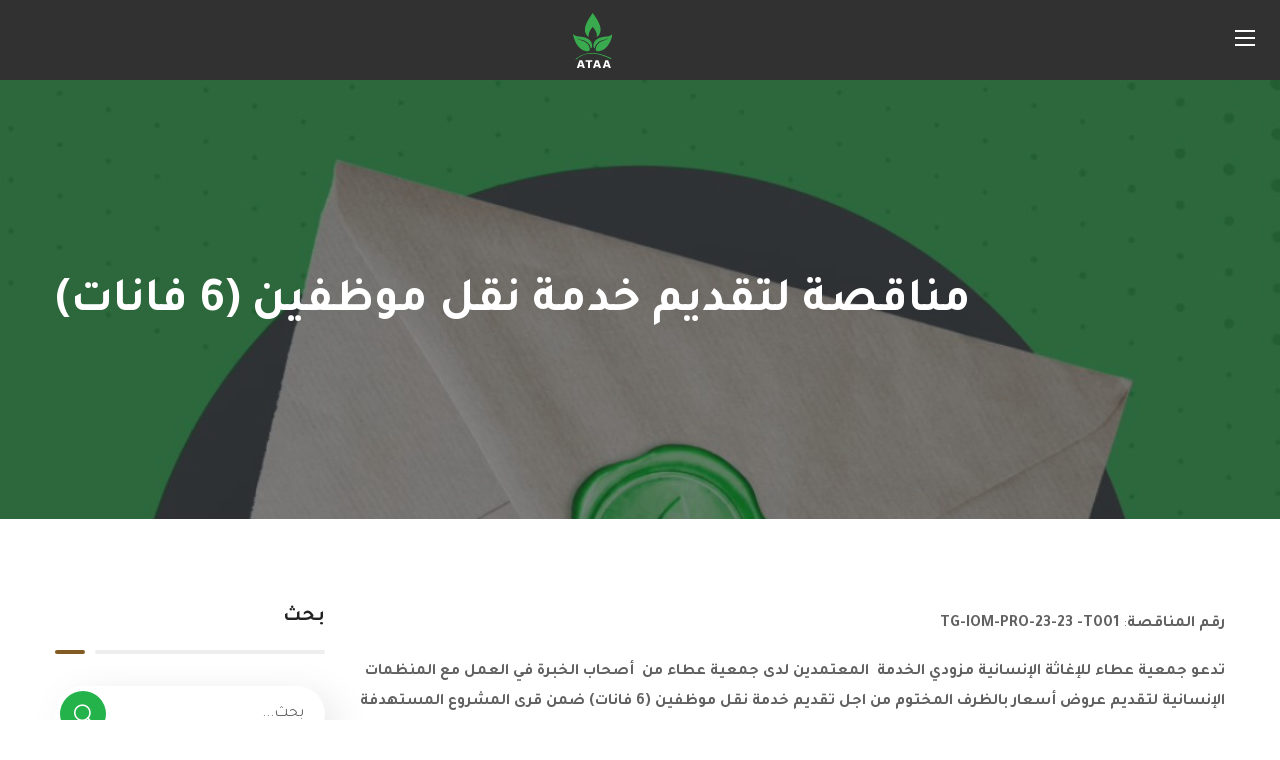

--- FILE ---
content_type: text/html; charset=UTF-8
request_url: https://ataarelief.org/tg-iom-pro-23-23-t001/
body_size: 25003
content:
<!DOCTYPE html>
<html dir="rtl" lang="ar-EG">
<head>
    <meta http-equiv="Content-Type" content="text/html; charset=UTF-8">
    <meta name="viewport" content="width=device-width, initial-scale=1, maximum-scale=1">
    <meta http-equiv="X-UA-Compatible" content="IE=Edge">
    <meta name='robots' content='index, follow, max-image-preview:large, max-snippet:-1, max-video-preview:-1' />
	<style>img:is([sizes="auto" i], [sizes^="auto," i]) { contain-intrinsic-size: 3000px 1500px }</style>
	<!-- Google tag (gtag.js) consent mode dataLayer added by Site Kit -->
<script type="text/javascript" id="google_gtagjs-js-consent-mode-data-layer">
/* <![CDATA[ */
window.dataLayer = window.dataLayer || [];function gtag(){dataLayer.push(arguments);}
gtag('consent', 'default', {"ad_personalization":"denied","ad_storage":"denied","ad_user_data":"denied","analytics_storage":"denied","functionality_storage":"denied","security_storage":"denied","personalization_storage":"denied","region":["AT","BE","BG","CH","CY","CZ","DE","DK","EE","ES","FI","FR","GB","GR","HR","HU","IE","IS","IT","LI","LT","LU","LV","MT","NL","NO","PL","PT","RO","SE","SI","SK"],"wait_for_update":500});
window._googlesitekitConsentCategoryMap = {"statistics":["analytics_storage"],"marketing":["ad_storage","ad_user_data","ad_personalization"],"functional":["functionality_storage","security_storage"],"preferences":["personalization_storage"]};
window._googlesitekitConsents = {"ad_personalization":"denied","ad_storage":"denied","ad_user_data":"denied","analytics_storage":"denied","functionality_storage":"denied","security_storage":"denied","personalization_storage":"denied","region":["AT","BE","BG","CH","CY","CZ","DE","DK","EE","ES","FI","FR","GB","GR","HR","HU","IE","IS","IT","LI","LT","LU","LV","MT","NL","NO","PL","PT","RO","SE","SI","SK"],"wait_for_update":500};
/* ]]> */
</script>
<!-- End Google tag (gtag.js) consent mode dataLayer added by Site Kit -->

	<!-- This site is optimized with the Yoast SEO Premium plugin v26.1 (Yoast SEO v26.8) - https://yoast.com/product/yoast-seo-premium-wordpress/ -->
	<title>مناقصة لتقديم خدمة نقل موظفين (6 فانات) Ataa Relief</title>
	<meta name="description" content="رقم المناقصة: TG-IOM-PRO-23-23 -T001 تدعو جمعية عطاء للإغاثة الإنسانية مزودي الخدمة &nbsp;المعتمدين لدى جمعية عطاء من &nbsp;أصحاب الخبرة في العمل مع" />
	<link rel="canonical" href="https://ataarelief.org/tg-iom-pro-23-23-t001/" />
	<meta property="og:locale" content="ar_AR" />
	<meta property="og:type" content="article" />
	<meta property="og:title" content="مناقصة لتقديم خدمة نقل موظفين (6 فانات)" />
	<meta property="og:description" content="رقم المناقصة: TG-IOM-PRO-23-23 -T001 تدعو جمعية عطاء للإغاثة الإنسانية مزودي الخدمة &nbsp;المعتمدين لدى جمعية عطاء من &nbsp;أصحاب الخبرة في العمل مع" />
	<meta property="og:url" content="https://ataarelief.org/tg-iom-pro-23-23-t001/" />
	<meta property="og:site_name" content="Ataa Relief" />
	<meta property="article:publisher" content="https://www.facebook.com/AtaaRelief" />
	<meta property="article:published_time" content="2023-03-02T13:15:16+00:00" />
	<meta property="article:modified_time" content="2023-03-02T13:16:02+00:00" />
	<meta property="og:image" content="https://ataarelief.org/wp-content/uploads/2023/02/1-1.png" />
	<meta property="og:image:width" content="1080" />
	<meta property="og:image:height" content="1080" />
	<meta property="og:image:type" content="image/png" />
	<meta name="author" content="ATAA" />
	<meta name="twitter:card" content="summary_large_image" />
	<meta name="twitter:creator" content="@AtaaRelief" />
	<meta name="twitter:site" content="@AtaaRelief" />
	<meta name="twitter:label1" content="Written by" />
	<meta name="twitter:data1" content="ATAA" />
	<script type="application/ld+json" class="yoast-schema-graph">{"@context":"https://schema.org","@graph":[{"@type":"Article","@id":"https://ataarelief.org/tg-iom-pro-23-23-t001/#article","isPartOf":{"@id":"https://ataarelief.org/tg-iom-pro-23-23-t001/"},"author":{"name":"ATAA","@id":"https://ataarelief.org/#/schema/person/0f70acb1d3609bc4f80eafbd34cfc3ac"},"headline":"مناقصة لتقديم خدمة نقل موظفين (6 فانات)","datePublished":"2023-03-02T13:15:16+00:00","dateModified":"2023-03-02T13:16:02+00:00","mainEntityOfPage":{"@id":"https://ataarelief.org/tg-iom-pro-23-23-t001/"},"wordCount":17,"publisher":{"@id":"https://ataarelief.org/#organization"},"image":{"@id":"https://ataarelief.org/tg-iom-pro-23-23-t001/#primaryimage"},"thumbnailUrl":"https://ataarelief.org/wp-content/uploads/2023/02/1-1-png.avif","articleSection":["المناقصات"],"inLanguage":"ar-EG"},{"@type":"WebPage","@id":"https://ataarelief.org/tg-iom-pro-23-23-t001/","url":"https://ataarelief.org/tg-iom-pro-23-23-t001/","name":"مناقصة لتقديم خدمة نقل موظفين (6 فانات) Ataa Relief","isPartOf":{"@id":"https://ataarelief.org/#website"},"primaryImageOfPage":{"@id":"https://ataarelief.org/tg-iom-pro-23-23-t001/#primaryimage"},"image":{"@id":"https://ataarelief.org/tg-iom-pro-23-23-t001/#primaryimage"},"thumbnailUrl":"https://ataarelief.org/wp-content/uploads/2023/02/1-1-png.avif","datePublished":"2023-03-02T13:15:16+00:00","dateModified":"2023-03-02T13:16:02+00:00","description":"رقم المناقصة: TG-IOM-PRO-23-23 -T001 تدعو جمعية عطاء للإغاثة الإنسانية مزودي الخدمة &nbsp;المعتمدين لدى جمعية عطاء من &nbsp;أصحاب الخبرة في العمل مع","breadcrumb":{"@id":"https://ataarelief.org/tg-iom-pro-23-23-t001/#breadcrumb"},"inLanguage":"ar-EG","potentialAction":[{"@type":"ReadAction","target":["https://ataarelief.org/tg-iom-pro-23-23-t001/"]}]},{"@type":"ImageObject","inLanguage":"ar-EG","@id":"https://ataarelief.org/tg-iom-pro-23-23-t001/#primaryimage","url":"https://ataarelief.org/wp-content/uploads/2023/02/1-1-png.avif","contentUrl":"https://ataarelief.org/wp-content/uploads/2023/02/1-1-png.avif","width":1080,"height":1080},{"@type":"BreadcrumbList","@id":"https://ataarelief.org/tg-iom-pro-23-23-t001/#breadcrumb","itemListElement":[{"@type":"ListItem","position":1,"name":"Home","item":"https://ataarelief.org/"},{"@type":"ListItem","position":2,"name":"مناقصة لتقديم خدمة نقل موظفين (6 فانات)"}]},{"@type":"WebSite","@id":"https://ataarelief.org/#website","url":"https://ataarelief.org/","name":"Ataa Relief","description":"","publisher":{"@id":"https://ataarelief.org/#organization"},"alternateName":"Ataa","potentialAction":[{"@type":"SearchAction","target":{"@type":"EntryPoint","urlTemplate":"https://ataarelief.org/?s={search_term_string}"},"query-input":{"@type":"PropertyValueSpecification","valueRequired":true,"valueName":"search_term_string"}}],"inLanguage":"ar-EG"},{"@type":"Organization","@id":"https://ataarelief.org/#organization","name":"Ataa Relief","alternateName":"جمعية عطاء للإغاثة الإنسانية","url":"https://ataarelief.org/","logo":{"@type":"ImageObject","inLanguage":"ar-EG","@id":"https://ataarelief.org/#/schema/logo/image/","url":"https://ataarelief.org/wp-content/uploads/2020/09/ATAA-logo.svg","contentUrl":"https://ataarelief.org/wp-content/uploads/2020/09/ATAA-logo.svg","width":558,"height":769,"caption":"Ataa Relief"},"image":{"@id":"https://ataarelief.org/#/schema/logo/image/"},"sameAs":["https://www.facebook.com/AtaaRelief","https://x.com/AtaaRelief","https://www.instagram.com/ataarelief/","https://www.youtube.com/channel/UCiavrRLhS6NbhvyLtRkocuw","https://www.linkedin.com/company/ataarelief1/"],"description":"A non-profit humanitarian organization registered in Turkey. It was established in early 2013 to provide humanitarian relief to the needy and afflicted.","email":"info@ataarelief.org","telephone":"+902126358904","publishingPrinciples":"https://ataarelief.org/where-we-work/","ownershipFundingInfo":"https://ataarelief.org/about-us/","actionableFeedbackPolicy":"https://ataarelief.org/humanitarian-action-charter/","correctionsPolicy":"https://ataarelief.org/privacy-policy/","ethicsPolicy":"https://ataarelief.org/humanitarian-action-charter/","diversityPolicy":"https://ataarelief.org/terms-of-use/","diversityStaffingReport":"https://ataarelief.org/join-us/"},{"@type":"Person","@id":"https://ataarelief.org/#/schema/person/0f70acb1d3609bc4f80eafbd34cfc3ac","name":"ATAA","image":{"@type":"ImageObject","inLanguage":"ar-EG","@id":"https://ataarelief.org/#/schema/person/image/","url":"https://secure.gravatar.com/avatar/0d3e08eb375be8deac22f6d111216b227f3d44ca65b174424520070df5a53c54?s=96&d=mm&r=g","contentUrl":"https://secure.gravatar.com/avatar/0d3e08eb375be8deac22f6d111216b227f3d44ca65b174424520070df5a53c54?s=96&d=mm&r=g","caption":"ATAA"},"sameAs":["https://ataarelief.org"]}]}</script>
	<!-- / Yoast SEO Premium plugin. -->


<link rel='dns-prefetch' href='//www.googletagmanager.com' />
<link rel='dns-prefetch' href='//fonts.googleapis.com' />
<link rel='dns-prefetch' href='//pagead2.googlesyndication.com' />
<link rel='preconnect' href='https://fonts.gstatic.com' crossorigin />
<link rel="alternate" type="application/rss+xml" title="Ataa Relief &raquo; Feed" href="https://ataarelief.org/feed/" />
<link rel="alternate" type="application/rss+xml" title="Ataa Relief &raquo; Comments Feed" href="https://ataarelief.org/comments/feed/" />
<style id='classic-theme-styles-inline-css' type='text/css'>
/*! This file is auto-generated */
.wp-block-button__link{color:#fff;background-color:#32373c;border-radius:9999px;box-shadow:none;text-decoration:none;padding:calc(.667em + 2px) calc(1.333em + 2px);font-size:1.125em}.wp-block-file__button{background:#32373c;color:#fff;text-decoration:none}
</style>
<style id='global-styles-inline-css' type='text/css'>
:root{--wp--preset--aspect-ratio--square: 1;--wp--preset--aspect-ratio--4-3: 4/3;--wp--preset--aspect-ratio--3-4: 3/4;--wp--preset--aspect-ratio--3-2: 3/2;--wp--preset--aspect-ratio--2-3: 2/3;--wp--preset--aspect-ratio--16-9: 16/9;--wp--preset--aspect-ratio--9-16: 9/16;--wp--preset--color--black: #000000;--wp--preset--color--cyan-bluish-gray: #abb8c3;--wp--preset--color--white: #ffffff;--wp--preset--color--pale-pink: #f78da7;--wp--preset--color--vivid-red: #cf2e2e;--wp--preset--color--luminous-vivid-orange: #ff6900;--wp--preset--color--luminous-vivid-amber: #fcb900;--wp--preset--color--light-green-cyan: #7bdcb5;--wp--preset--color--vivid-green-cyan: #00d084;--wp--preset--color--pale-cyan-blue: #8ed1fc;--wp--preset--color--vivid-cyan-blue: #0693e3;--wp--preset--color--vivid-purple: #9b51e0;--wp--preset--gradient--vivid-cyan-blue-to-vivid-purple: linear-gradient(135deg,rgba(6,147,227,1) 0%,rgb(155,81,224) 100%);--wp--preset--gradient--light-green-cyan-to-vivid-green-cyan: linear-gradient(135deg,rgb(122,220,180) 0%,rgb(0,208,130) 100%);--wp--preset--gradient--luminous-vivid-amber-to-luminous-vivid-orange: linear-gradient(135deg,rgba(252,185,0,1) 0%,rgba(255,105,0,1) 100%);--wp--preset--gradient--luminous-vivid-orange-to-vivid-red: linear-gradient(135deg,rgba(255,105,0,1) 0%,rgb(207,46,46) 100%);--wp--preset--gradient--very-light-gray-to-cyan-bluish-gray: linear-gradient(135deg,rgb(238,238,238) 0%,rgb(169,184,195) 100%);--wp--preset--gradient--cool-to-warm-spectrum: linear-gradient(135deg,rgb(74,234,220) 0%,rgb(151,120,209) 20%,rgb(207,42,186) 40%,rgb(238,44,130) 60%,rgb(251,105,98) 80%,rgb(254,248,76) 100%);--wp--preset--gradient--blush-light-purple: linear-gradient(135deg,rgb(255,206,236) 0%,rgb(152,150,240) 100%);--wp--preset--gradient--blush-bordeaux: linear-gradient(135deg,rgb(254,205,165) 0%,rgb(254,45,45) 50%,rgb(107,0,62) 100%);--wp--preset--gradient--luminous-dusk: linear-gradient(135deg,rgb(255,203,112) 0%,rgb(199,81,192) 50%,rgb(65,88,208) 100%);--wp--preset--gradient--pale-ocean: linear-gradient(135deg,rgb(255,245,203) 0%,rgb(182,227,212) 50%,rgb(51,167,181) 100%);--wp--preset--gradient--electric-grass: linear-gradient(135deg,rgb(202,248,128) 0%,rgb(113,206,126) 100%);--wp--preset--gradient--midnight: linear-gradient(135deg,rgb(2,3,129) 0%,rgb(40,116,252) 100%);--wp--preset--font-size--small: 13px;--wp--preset--font-size--medium: 20px;--wp--preset--font-size--large: 36px;--wp--preset--font-size--x-large: 42px;--wp--preset--spacing--20: 0.44rem;--wp--preset--spacing--30: 0.67rem;--wp--preset--spacing--40: 1rem;--wp--preset--spacing--50: 1.5rem;--wp--preset--spacing--60: 2.25rem;--wp--preset--spacing--70: 3.38rem;--wp--preset--spacing--80: 5.06rem;--wp--preset--shadow--natural: 6px 6px 9px rgba(0, 0, 0, 0.2);--wp--preset--shadow--deep: 12px 12px 50px rgba(0, 0, 0, 0.4);--wp--preset--shadow--sharp: 6px 6px 0px rgba(0, 0, 0, 0.2);--wp--preset--shadow--outlined: 6px 6px 0px -3px rgba(255, 255, 255, 1), 6px 6px rgba(0, 0, 0, 1);--wp--preset--shadow--crisp: 6px 6px 0px rgba(0, 0, 0, 1);}:where(.is-layout-flex){gap: 0.5em;}:where(.is-layout-grid){gap: 0.5em;}body .is-layout-flex{display: flex;}.is-layout-flex{flex-wrap: wrap;align-items: center;}.is-layout-flex > :is(*, div){margin: 0;}body .is-layout-grid{display: grid;}.is-layout-grid > :is(*, div){margin: 0;}:where(.wp-block-columns.is-layout-flex){gap: 2em;}:where(.wp-block-columns.is-layout-grid){gap: 2em;}:where(.wp-block-post-template.is-layout-flex){gap: 1.25em;}:where(.wp-block-post-template.is-layout-grid){gap: 1.25em;}.has-black-color{color: var(--wp--preset--color--black) !important;}.has-cyan-bluish-gray-color{color: var(--wp--preset--color--cyan-bluish-gray) !important;}.has-white-color{color: var(--wp--preset--color--white) !important;}.has-pale-pink-color{color: var(--wp--preset--color--pale-pink) !important;}.has-vivid-red-color{color: var(--wp--preset--color--vivid-red) !important;}.has-luminous-vivid-orange-color{color: var(--wp--preset--color--luminous-vivid-orange) !important;}.has-luminous-vivid-amber-color{color: var(--wp--preset--color--luminous-vivid-amber) !important;}.has-light-green-cyan-color{color: var(--wp--preset--color--light-green-cyan) !important;}.has-vivid-green-cyan-color{color: var(--wp--preset--color--vivid-green-cyan) !important;}.has-pale-cyan-blue-color{color: var(--wp--preset--color--pale-cyan-blue) !important;}.has-vivid-cyan-blue-color{color: var(--wp--preset--color--vivid-cyan-blue) !important;}.has-vivid-purple-color{color: var(--wp--preset--color--vivid-purple) !important;}.has-black-background-color{background-color: var(--wp--preset--color--black) !important;}.has-cyan-bluish-gray-background-color{background-color: var(--wp--preset--color--cyan-bluish-gray) !important;}.has-white-background-color{background-color: var(--wp--preset--color--white) !important;}.has-pale-pink-background-color{background-color: var(--wp--preset--color--pale-pink) !important;}.has-vivid-red-background-color{background-color: var(--wp--preset--color--vivid-red) !important;}.has-luminous-vivid-orange-background-color{background-color: var(--wp--preset--color--luminous-vivid-orange) !important;}.has-luminous-vivid-amber-background-color{background-color: var(--wp--preset--color--luminous-vivid-amber) !important;}.has-light-green-cyan-background-color{background-color: var(--wp--preset--color--light-green-cyan) !important;}.has-vivid-green-cyan-background-color{background-color: var(--wp--preset--color--vivid-green-cyan) !important;}.has-pale-cyan-blue-background-color{background-color: var(--wp--preset--color--pale-cyan-blue) !important;}.has-vivid-cyan-blue-background-color{background-color: var(--wp--preset--color--vivid-cyan-blue) !important;}.has-vivid-purple-background-color{background-color: var(--wp--preset--color--vivid-purple) !important;}.has-black-border-color{border-color: var(--wp--preset--color--black) !important;}.has-cyan-bluish-gray-border-color{border-color: var(--wp--preset--color--cyan-bluish-gray) !important;}.has-white-border-color{border-color: var(--wp--preset--color--white) !important;}.has-pale-pink-border-color{border-color: var(--wp--preset--color--pale-pink) !important;}.has-vivid-red-border-color{border-color: var(--wp--preset--color--vivid-red) !important;}.has-luminous-vivid-orange-border-color{border-color: var(--wp--preset--color--luminous-vivid-orange) !important;}.has-luminous-vivid-amber-border-color{border-color: var(--wp--preset--color--luminous-vivid-amber) !important;}.has-light-green-cyan-border-color{border-color: var(--wp--preset--color--light-green-cyan) !important;}.has-vivid-green-cyan-border-color{border-color: var(--wp--preset--color--vivid-green-cyan) !important;}.has-pale-cyan-blue-border-color{border-color: var(--wp--preset--color--pale-cyan-blue) !important;}.has-vivid-cyan-blue-border-color{border-color: var(--wp--preset--color--vivid-cyan-blue) !important;}.has-vivid-purple-border-color{border-color: var(--wp--preset--color--vivid-purple) !important;}.has-vivid-cyan-blue-to-vivid-purple-gradient-background{background: var(--wp--preset--gradient--vivid-cyan-blue-to-vivid-purple) !important;}.has-light-green-cyan-to-vivid-green-cyan-gradient-background{background: var(--wp--preset--gradient--light-green-cyan-to-vivid-green-cyan) !important;}.has-luminous-vivid-amber-to-luminous-vivid-orange-gradient-background{background: var(--wp--preset--gradient--luminous-vivid-amber-to-luminous-vivid-orange) !important;}.has-luminous-vivid-orange-to-vivid-red-gradient-background{background: var(--wp--preset--gradient--luminous-vivid-orange-to-vivid-red) !important;}.has-very-light-gray-to-cyan-bluish-gray-gradient-background{background: var(--wp--preset--gradient--very-light-gray-to-cyan-bluish-gray) !important;}.has-cool-to-warm-spectrum-gradient-background{background: var(--wp--preset--gradient--cool-to-warm-spectrum) !important;}.has-blush-light-purple-gradient-background{background: var(--wp--preset--gradient--blush-light-purple) !important;}.has-blush-bordeaux-gradient-background{background: var(--wp--preset--gradient--blush-bordeaux) !important;}.has-luminous-dusk-gradient-background{background: var(--wp--preset--gradient--luminous-dusk) !important;}.has-pale-ocean-gradient-background{background: var(--wp--preset--gradient--pale-ocean) !important;}.has-electric-grass-gradient-background{background: var(--wp--preset--gradient--electric-grass) !important;}.has-midnight-gradient-background{background: var(--wp--preset--gradient--midnight) !important;}.has-small-font-size{font-size: var(--wp--preset--font-size--small) !important;}.has-medium-font-size{font-size: var(--wp--preset--font-size--medium) !important;}.has-large-font-size{font-size: var(--wp--preset--font-size--large) !important;}.has-x-large-font-size{font-size: var(--wp--preset--font-size--x-large) !important;}
:where(.wp-block-post-template.is-layout-flex){gap: 1.25em;}:where(.wp-block-post-template.is-layout-grid){gap: 1.25em;}
:where(.wp-block-columns.is-layout-flex){gap: 2em;}:where(.wp-block-columns.is-layout-grid){gap: 2em;}
:root :where(.wp-block-pullquote){font-size: 1.5em;line-height: 1.6;}
</style>
<link rel='stylesheet' id='contact-form-7-css' href='https://ataarelief.org/wp-content/plugins/contact-form-7/includes/css/styles.css?ver=6.1.4' type='text/css' media='all' />
<link rel='stylesheet' id='contact-form-7-rtl-css' href='https://ataarelief.org/wp-content/plugins/contact-form-7/includes/css/styles-rtl.css?ver=6.1.4' type='text/css' media='all' />
<link rel='stylesheet' id='wpml-legacy-horizontal-list-0-css' href='https://ataarelief.org/wp-content/plugins/sitepress-multilingual-cms/templates/language-switchers/legacy-list-horizontal/style.min.css?ver=1' type='text/css' media='all' />
<link rel='stylesheet' id='elementor-frontend-css' href='https://ataarelief.org/wp-content/plugins/elementor/assets/css/frontend-rtl.min.css?ver=3.25.11' type='text/css' media='all' />
<style id='elementor-frontend-inline-css' type='text/css'>
.elementor-container > .elementor-row > .elementor-column > .elementor-element-populated,.elementor-container > .elementor-column > .elementor-element-populated {padding-top: 0;padding-bottom: 0;}.elementor-column-gap-default > .elementor-row > .elementor-column > .elementor-element-populated,.elementor-column-gap-default > .elementor-column > .elementor-element-populated {padding-left: 15px;padding-right: 15px;}
</style>
<link rel='stylesheet' id='swiper-css' href='https://ataarelief.org/wp-content/plugins/elementor/assets/lib/swiper/v8/css/swiper.min.css?ver=8.4.5' type='text/css' media='all' />
<link rel='stylesheet' id='e-swiper-css' href='https://ataarelief.org/wp-content/plugins/elementor/assets/css/conditionals/e-swiper.min.css?ver=3.25.11' type='text/css' media='all' />
<link rel='stylesheet' id='elementor-post-13-css' href='https://ataarelief.org/wp-content/uploads/elementor/css/post-13.css?ver=1768857377' type='text/css' media='all' />
<link rel='stylesheet' id='font-awesome-5-all-css' href='https://ataarelief.org/wp-content/plugins/elementor/assets/lib/font-awesome/css/all.min.css?ver=3.25.11' type='text/css' media='all' />
<link rel='stylesheet' id='font-awesome-4-shim-css' href='https://ataarelief.org/wp-content/plugins/elementor/assets/lib/font-awesome/css/v4-shims.min.css?ver=3.25.11' type='text/css' media='all' />
<link rel='stylesheet' id='elementor-post-6665-css' href='https://ataarelief.org/wp-content/uploads/elementor/css/post-6665.css?ver=1768857377' type='text/css' media='all' />
<link rel='stylesheet' id='elementor-post-6555-css' href='https://ataarelief.org/wp-content/uploads/elementor/css/post-6555.css?ver=1768857377' type='text/css' media='all' />
<link rel='stylesheet' id='bighearts-theme-info-css' href='https://ataarelief.org/wp-content/themes/bighearts/style.css?ver=3.0.0' type='text/css' media='all' />
<style id='bighearts-theme-info-inline-css' type='text/css'>
:root {--bighearts-primary-color: #24B24B;--bighearts-secondary-color: #815B21;--bighearts-button-color-idle: #24B24B;--bighearts-button-color-hover: #815B21;--bighearts-back-to-top-color: #24b24b;--bighearts-back-to-top-background: #ffffff;--bighearts-average-of-primary-and-secondary: #5e8d39;--bighearts-body-background: #FFFFFF;--bighearts-header-font-family: Tajawal;--bighearts-header-font-weight: 700;--bighearts-header-font-color: #232323;--bighearts-h1-font-family: Tajawal;--bighearts-h1-font-size: 48px;--bighearts-h1-line-height: 72px;--bighearts-h1-font-weight: 700;--bighearts-h1-text-transform: none;--bighearts-h2-font-family: Tajawal;--bighearts-h2-font-size: 42px;--bighearts-h2-line-height: 60px;--bighearts-h2-font-weight: 700;--bighearts-h2-text-transform: none;--bighearts-h3-font-family: Tajawal;--bighearts-h3-font-size: 36px;--bighearts-h3-line-height: 50px;--bighearts-h3-font-weight: 700;--bighearts-h3-text-transform: none;--bighearts-h4-font-family: Tajawal;--bighearts-h4-font-size: 30px;--bighearts-h4-line-height: 40px;--bighearts-h4-font-weight: 700;--bighearts-h4-text-transform: none;--bighearts-h5-font-family: Tajawal;--bighearts-h5-font-size: 24px;--bighearts-h5-line-height: 38px;--bighearts-h5-font-weight: 700;--bighearts-h5-text-transform: none;--bighearts-h6-font-family: Tajawal;--bighearts-h6-font-size: 18px;--bighearts-h6-line-height: 30px;--bighearts-h6-font-weight: 700;--bighearts-h6-text-transform: none;--bighearts-content-font-family: Tajawal;--bighearts-content-font-size: 16px;--bighearts-content-line-height: 1.875;--bighearts-content-font-weight: 400;--bighearts-content-color: #616161;--bighearts-menu-font-family: Tajawal;--bighearts-menu-font-size: 16px;--bighearts-menu-line-height: 30px;--bighearts-menu-font-weight: 700;--bighearts-submenu-font-family: Tajawal;--bighearts-submenu-font-size: 15px;--bighearts-submenu-line-height: 30px;--bighearts-submenu-font-weight: 700;--bighearts-submenu-color: #313131;--bighearts-submenu-background: rgba(255,255,255,1);--bighearts-submenu-mobile-color: #ffffff;--bighearts-submenu-mobile-background: rgba(45,45,45,1);--bighearts-submenu-mobile-overlay: rgba(49, 49, 49, 0.8);--bighearts-additional-font-family: Tajawal;--bighearts-additional-font-weight: 700;--bighearts-button-font-family: Tajawal;--bighearts-button-font-size: 14px;--bighearts-button-line-height: 28px;--bighearts-button-font-weight: 700;--bighearts-button-text-transform: uppercase;--bighearts-button-letter-spacing: 0;--bighearts-sidepanel-title-color: #232323;--bighearts-elementor-container-width: 1200px;}@media only screen and (max-width: 1300px) {.wgl-theme-header {background-color: rgba(49,49,49, 1) !important;color: #ffffff !important;}header.wgl-theme-header .wgl-mobile-header {display: block;}.wgl-site-header,.wgl-theme-header .primary-nav {display: none;}.wgl-theme-header .hamburger-box {display: inline-flex;}header.wgl-theme-header .mobile_nav_wrapper .primary-nav {display: block;}.wgl-theme-header .wgl-sticky-header {display: none;}.wgl-page-socials {display: none;}body .wgl-theme-header.header_overlap {position: relative;z-index: 2;}body .wgl-theme-header,body .wgl-theme-header.header_overlap {position: sticky;top: 0;}}@media (max-width: 768px) {.page-header {padding-top: 70px !important;padding-bottom: 70px !important;min-height: auto !important;}.page-header_content .page-header_title {color: #ffffff !important; font-size: 38px !important; line-height: 48px !important; margin-bottom: 0 !important;}.page-header_content .page-header_breadcrumbs {color: #ffffff !important;font-size: 14px !important;line-height: 24px !important;display: none !important;}.page-header_breadcrumbs .divider:not(:last-child):before {width: 10px;}.single-post .post_featured_bg > .blog-post {padding-top: 100px !important;}}
</style>
<link rel='stylesheet' id='bighearts-flaticon-css' href='https://ataarelief.org/wp-content/themes/bighearts/fonts/flaticon/flaticon.css?ver=3.0.0' type='text/css' media='all' />
<link rel='stylesheet' id='bighearts-main-css' href='https://ataarelief.org/wp-content/themes/bighearts/css/main.min.css?ver=3.0.0' type='text/css' media='all' />
<link rel='stylesheet' id='bighearts-blog-post-single-css' href='https://ataarelief.org/wp-content/themes/bighearts/css/pluggable/blog-post-single.min.css?ver=3.0.0' type='text/css' media='all' />
<link rel='stylesheet' id='bighearts-wpml-css' href='https://ataarelief.org/wp-content/themes/bighearts/css/pluggable/wpml.min.css?ver=3.0.0' type='text/css' media='all' />
<link rel='stylesheet' id='bighearts-responsive-css' href='https://ataarelief.org/wp-content/themes/bighearts/css/responsive.min.css?ver=3.0.0' type='text/css' media='all' />
<link rel='stylesheet' id='bighearts-dynamic-css' href='https://ataarelief.org/wp-content/themes/bighearts/css/dynamic.min.css?ver=3.0.0' type='text/css' media='all' />
<link rel='stylesheet' id='bighearts-rtl-css' href='https://ataarelief.org/wp-content/themes/bighearts/css/rtl.min.css?ver=6.8.3' type='text/css' media='all' />
<link rel="preload" as="style" href="https://fonts.googleapis.com/css?family=Tajawal:400,700,600,700,400,500,600,400&#038;display=swap&#038;ver=1739794195" /><link rel="stylesheet" href="https://fonts.googleapis.com/css?family=Tajawal:400,700,600,700,400,500,600,400&#038;display=swap&#038;ver=1739794195" media="print" onload="this.media='all'"><noscript><link rel="stylesheet" href="https://fonts.googleapis.com/css?family=Tajawal:400,700,600,700,400,500,600,400&#038;display=swap&#038;ver=1739794195" /></noscript><script type="text/javascript" src="https://ataarelief.org/wp-content/plugins/elementor/assets/lib/font-awesome/js/v4-shims.min.js?ver=3.25.11" id="font-awesome-4-shim-js"></script>
<script type="text/javascript" src="https://ataarelief.org/wp-includes/js/jquery/jquery.min.js?ver=3.7.1" id="jquery-core-js"></script>
<script type="text/javascript" src="https://ataarelief.org/wp-includes/js/jquery/jquery-migrate.min.js?ver=3.4.1" id="jquery-migrate-js"></script>

<!-- Google tag (gtag.js) snippet added by Site Kit -->
<!-- Google Analytics snippet added by Site Kit -->
<!-- Google Ads snippet added by Site Kit -->
<script type="text/javascript" src="https://www.googletagmanager.com/gtag/js?id=GT-K5Q7DLX" id="google_gtagjs-js" async></script>
<script type="text/javascript" id="google_gtagjs-js-after">
/* <![CDATA[ */
window.dataLayer = window.dataLayer || [];function gtag(){dataLayer.push(arguments);}
gtag("set","linker",{"domains":["ataarelief.org"]});
gtag("js", new Date());
gtag("set", "developer_id.dZTNiMT", true);
gtag("config", "GT-K5Q7DLX", {"googlesitekit_post_type":"post"});
gtag("config", "AW-7088344188");
/* ]]> */
</script>
<link rel="https://api.w.org/" href="https://ataarelief.org/wp-json/" /><link rel="alternate" title="JSON" type="application/json" href="https://ataarelief.org/wp-json/wp/v2/posts/19722" /><link rel="EditURI" type="application/rsd+xml" title="RSD" href="https://ataarelief.org/xmlrpc.php?rsd" />
<meta name="generator" content="WordPress 6.8.3" />
<link rel='shortlink' href='https://ataarelief.org/?p=19722' />
<link rel="alternate" title="oEmbed (JSON)" type="application/json+oembed" href="https://ataarelief.org/wp-json/oembed/1.0/embed?url=https%3A%2F%2Fataarelief.org%2Ftg-iom-pro-23-23-t001%2F" />
<link rel="alternate" title="oEmbed (XML)" type="text/xml+oembed" href="https://ataarelief.org/wp-json/oembed/1.0/embed?url=https%3A%2F%2Fataarelief.org%2Ftg-iom-pro-23-23-t001%2F&#038;format=xml" />
<meta name="generator" content="WPML ver:4.8.6 stt:5,1,53;" />
<meta name="generator" content="Site Kit by Google 1.171.0" /><meta name="generator" content="performance-lab 4.0.0; plugins: performant-translations, webp-uploads">
<meta name="generator" content="performant-translations 1.2.0">
<meta name="generator" content="webp-uploads 2.6.0">

<!-- Google AdSense meta tags added by Site Kit -->
<meta name="google-adsense-platform-account" content="ca-host-pub-2644536267352236">
<meta name="google-adsense-platform-domain" content="sitekit.withgoogle.com">
<!-- End Google AdSense meta tags added by Site Kit -->
			<style>
				.e-con.e-parent:nth-of-type(n+4):not(.e-lazyloaded):not(.e-no-lazyload),
				.e-con.e-parent:nth-of-type(n+4):not(.e-lazyloaded):not(.e-no-lazyload) * {
					background-image: none !important;
				}
				@media screen and (max-height: 1024px) {
					.e-con.e-parent:nth-of-type(n+3):not(.e-lazyloaded):not(.e-no-lazyload),
					.e-con.e-parent:nth-of-type(n+3):not(.e-lazyloaded):not(.e-no-lazyload) * {
						background-image: none !important;
					}
				}
				@media screen and (max-height: 640px) {
					.e-con.e-parent:nth-of-type(n+2):not(.e-lazyloaded):not(.e-no-lazyload),
					.e-con.e-parent:nth-of-type(n+2):not(.e-lazyloaded):not(.e-no-lazyload) * {
						background-image: none !important;
					}
				}
			</style>
			
<!-- Google Tag Manager snippet added by Site Kit -->
<script type="text/javascript">
/* <![CDATA[ */

			( function( w, d, s, l, i ) {
				w[l] = w[l] || [];
				w[l].push( {'gtm.start': new Date().getTime(), event: 'gtm.js'} );
				var f = d.getElementsByTagName( s )[0],
					j = d.createElement( s ), dl = l != 'dataLayer' ? '&l=' + l : '';
				j.async = true;
				j.src = 'https://www.googletagmanager.com/gtm.js?id=' + i + dl;
				f.parentNode.insertBefore( j, f );
			} )( window, document, 'script', 'dataLayer', 'GTM-TTC7PWMN' );
			
/* ]]> */
</script>

<!-- End Google Tag Manager snippet added by Site Kit -->

<!-- Google AdSense snippet added by Site Kit -->
<script type="text/javascript" async="async" src="https://pagead2.googlesyndication.com/pagead/js/adsbygoogle.js?client=ca-pub-8975941162760629&amp;host=ca-host-pub-2644536267352236" crossorigin="anonymous"></script>

<!-- End Google AdSense snippet added by Site Kit -->
<link rel="icon" href="https://ataarelief.org/wp-content/uploads/2025/03/cropped-ataa-logo-01-png-32x32.jpg" sizes="32x32" />
<link rel="icon" href="https://ataarelief.org/wp-content/uploads/2025/03/cropped-ataa-logo-01-png-192x192.jpg" sizes="192x192" />
<link rel="apple-touch-icon" href="https://ataarelief.org/wp-content/uploads/2025/03/cropped-ataa-logo-01-png-180x180.jpg" />
<meta name="msapplication-TileImage" content="https://ataarelief.org/wp-content/uploads/2025/03/cropped-ataa-logo-01-png-270x270.jpg" />
		<style type="text/css" id="wp-custom-css">
			
        .carouselx {
            position: relative;
            width: 100%;
            height: 70vh;
            overflow: hidden;
        }

        .carouselx-inner {
            width: 100%;
            height: 100%;
            position: relative;
        }

        .carouselx-inner img[data-src] {
            display: none;
        }

        .carouselx-inner img {
            position: absolute;
            top: 50%;
            left: 50%;
            width: 100%;
            height: 100%;
            object-fit: cover;
            opacity: 0;
            transform: translate(-50%, -50%) scale(1) ; /* Ensures centered zoom */
            animation: fadeAnimation 18s infinite linear;
        }

        /* Apply delay to each image */
        .carouselx-inner img:nth-child(1) { animation-delay: 0s; }
        .carouselx-inner img:nth-child(2) { animation-delay: 6s; }
        .carouselx-inner img:nth-child(3) { animation-delay: 12s; }

        /* Overlay for diagonal stripes */
        .carouselx::before {
            content: "";
            position: absolute;
            top: 0;
            left: 0;
            width: 100%;
            height: 100%;
            background: repeating-linear-gradient(
                45deg,
                rgba(0, 0, 0, 0.1) 0px,
                rgba(0, 0, 0, 0.1) 3px,
                transparent 3px,
                transparent 6px
            );
            pointer-events: none; /* Allows interactions */
            z-index: 2; /* Stripes appear above images */
        }

        /* Keyframes for fade and zoom effect */
        @keyframes fadeAnimation {
            0% { opacity: 0; transform: translate(-50%, -50%) scale(1); }
            5% { opacity: 1; transform: translate(-50%, -50%) scale(1); } /* Zoom when active */
            95% { opacity: 1; transform: translate(-50%, -50%) scale(1.1); } /* Hold zoom */
            100% { opacity: 0; transform: translate(-50%, -50%) scale(1); } /* Fade out smoothly */
        }
#hero-swiper .swiper-slide.swiper-slide-duplicate-active .swiper-slide-image,
#hero-swiper .swiper-slide.swiper-slide-active .swiper-slide-image {
            transform: scale(1.1);
        }

.primary-nav ul li ul, .primary-nav ul li div.mega-menu-container{
	min-width:250px;
}
body .wpml-ls-legacy-dropdown a.wpml-ls-item-toggle > span:after{
	content:'' !important;
}
body .wpml-ls-legacy-dropdown .wpml-ls-sub-menu{
	text-align: right;
}
.primary-nav ul li.mega-menu-links > ul.mega-menu > .menu-item > a{
	font-size: 16px !important;
}
.primary-nav ul li.mega-menu-links > ul > li{
	margin-bottom: 3px !important;
}

#rev_slider_74_1 .tp-leftarrow .tp-title-wrap{
	left: 0;
}

.wpml-ls-legacy-list-horizontal.wpml-ls-statics-footer{
	margin-bottom: 0 !important;
}
.wpml-ls-legacy-list-horizontal li:not(.wpml-ls-current-language) a{
	color:#fff;
	font-weight: 400;
}

.primary-nav ul li.mega-menu-links > ul{
	padding-bottom:25px !important;
}

.wgl-page-socials{
	width: 50px;
}

.wpml-ls-current-language a{
 	color: #24b24b !important;
}		</style>
		<style id="bighearts_set-dynamic-css" title="dynamic-css" class="redux-options-output">#side-panel .side-panel_sidebar{padding-top:40px;padding-right:25px;padding-bottom:40px;padding-left:25px;}</style><script></script><meta name="facebook-domain-verification" content="u1ern3nrsvmkmmefa83i8wc4wgpm6o" /><script></script></head>

<body class="rtl wp-singular post-template-default single single-post postid-19722 single-format-standard wp-custom-logo wp-theme-bighearts bighearts-blog-type-overlay elementor-default elementor-kit-13 elementor-page-15494">
    		<!-- Google Tag Manager (noscript) snippet added by Site Kit -->
		<noscript>
			<iframe src="https://www.googletagmanager.com/ns.html?id=GTM-TTC7PWMN" height="0" width="0" style="display:none;visibility:hidden"></iframe>
		</noscript>
		<!-- End Google Tag Manager (noscript) snippet added by Site Kit -->
		<header class="wgl-theme-header"><div class="wgl-site-header mobile_header_custom"><div class="container-wrapper">		<div data-elementor-type="wp-post" data-elementor-id="6665" class="elementor elementor-6665" data-elementor-post-type="header">
						<section class="elementor-section elementor-top-section elementor-element elementor-element-94a2949 elementor-section-full_width elementor-section-height-min-height elementor-section-height-default elementor-section-items-middle" data-id="94a2949" data-element_type="section" data-settings="{&quot;background_background&quot;:&quot;classic&quot;}">
						<div class="elementor-container elementor-column-gap-default">
					<div class="elementor-column elementor-col-50 elementor-top-column elementor-element elementor-element-d9324fb" data-id="d9324fb" data-element_type="column">
			<div class="elementor-widget-wrap elementor-element-populated">
						<div class="elementor-element elementor-element-4475b0f elementor-widget__width-auto elementor-widget elementor-widget-text-editor" data-id="4475b0f" data-element_type="widget" data-widget_type="text-editor.default">
				<div class="elementor-widget-container">
							<p><a href="https://ataarelief.org/alwafaaidlib/">●جمعية عطاء تساهم بـ 5 مليون دولار ضمن حملة الوفاء لإدلب</a></p>						</div>
				</div>
					</div>
		</div>
				<div class="elementor-column elementor-col-50 elementor-top-column elementor-element elementor-element-6945624" data-id="6945624" data-element_type="column">
			<div class="elementor-widget-wrap elementor-element-populated">
						<div class="elementor-element elementor-element-7fb9122 elementor-widget__width-auto elementor-widget elementor-widget-wpml-language-switcher" data-id="7fb9122" data-element_type="widget" data-widget_type="wpml-language-switcher.default">
				<div class="elementor-widget-container">
			<div class="wpml-elementor-ls">
<div class="lang_sel_list_horizontal wpml-ls-statics-shortcode_actions wpml-ls wpml-ls-rtl wpml-ls-legacy-list-horizontal" id="lang_sel_list">
	<ul role="menu"><li class="icl-ar wpml-ls-slot-shortcode_actions wpml-ls-item wpml-ls-item-ar wpml-ls-current-language wpml-ls-first-item wpml-ls-last-item wpml-ls-item-legacy-list-horizontal" role="none">
				<a href="https://ataarelief.org/tg-iom-pro-23-23-t001/" class="wpml-ls-link" role="menuitem" >
                    <span class="wpml-ls-native icl_lang_sel_native" role="menuitem">العربية</span></a>
			</li></ul>
</div>
</div>		</div>
				</div>
				<div class="elementor-element elementor-element-a4b2501 elementor-widget elementor-widget-wgl-header-delimiter" data-id="a4b2501" data-element_type="widget" data-widget_type="wgl-header-delimiter.default">
				<div class="elementor-widget-container">
			<div class="delimiter-wrapper"><div class="delimiter"></div></div>		</div>
				</div>
				<div class="elementor-element elementor-element-37f2912 elementor-widget__width-auto elementor-shape-rounded elementor-widget elementor-widget-wgl-social-icons" data-id="37f2912" data-element_type="widget" data-widget_type="wgl-social-icons.default">
				<div class="elementor-widget-container">
			<div class="wgl-social-icons elementor-social-icons-wrapper"><a class="elementor-icon elementor-social-icon elementor-social-icon-twitter elementor-repeater-item-4036e28" href="https://twitter.com/AtaaRelief" target="_blank" rel="nofollow" title="Twitter"><span class="elementor-screen-only">Twitter</span><svg class="e-font-icon-svg e-fab-twitter" viewBox="0 0 512 512" xmlns="http://www.w3.org/2000/svg"><path d="M459.37 151.716c.325 4.548.325 9.097.325 13.645 0 138.72-105.583 298.558-298.558 298.558-59.452 0-114.68-17.219-161.137-47.106 8.447.974 16.568 1.299 25.34 1.299 49.055 0 94.213-16.568 130.274-44.832-46.132-.975-84.792-31.188-98.112-72.772 6.498.974 12.995 1.624 19.818 1.624 9.421 0 18.843-1.3 27.614-3.573-48.081-9.747-84.143-51.98-84.143-102.985v-1.299c13.969 7.797 30.214 12.67 47.431 13.319-28.264-18.843-46.781-51.005-46.781-87.391 0-19.492 5.197-37.36 14.294-52.954 51.655 63.675 129.3 105.258 216.365 109.807-1.624-7.797-2.599-15.918-2.599-24.04 0-57.828 46.782-104.934 104.934-104.934 30.213 0 57.502 12.67 76.67 33.137 23.715-4.548 46.456-13.32 66.599-25.34-7.798 24.366-24.366 44.833-46.132 57.827 21.117-2.273 41.584-8.122 60.426-16.243-14.292 20.791-32.161 39.308-52.628 54.253z"></path></svg></a><a class="elementor-icon elementor-social-icon elementor-social-icon-facebook-f elementor-repeater-item-3f4edb6" href="https://www.facebook.com/AtaaRelief/" target="_blank" rel="nofollow" title="Facebook"><span class="elementor-screen-only">Facebook-f</span><svg class="e-font-icon-svg e-fab-facebook-f" viewBox="0 0 320 512" xmlns="http://www.w3.org/2000/svg"><path d="M279.14 288l14.22-92.66h-88.91v-60.13c0-25.35 12.42-50.06 52.24-50.06h40.42V6.26S260.43 0 225.36 0c-73.22 0-121.08 44.38-121.08 124.72v70.62H22.89V288h81.39v224h100.17V288z"></path></svg></a><a class="elementor-icon elementor-social-icon elementor-social-icon-youtube elementor-repeater-item-cff3876" href="https://www.youtube.com/channel/UCiavrRLhS6NbhvyLtRkocuw" target="_blank" rel="nofollow" title="إoutube"><span class="elementor-screen-only">Youtube</span><svg class="e-font-icon-svg e-fab-youtube" viewBox="0 0 576 512" xmlns="http://www.w3.org/2000/svg"><path d="M549.655 124.083c-6.281-23.65-24.787-42.276-48.284-48.597C458.781 64 288 64 288 64S117.22 64 74.629 75.486c-23.497 6.322-42.003 24.947-48.284 48.597-11.412 42.867-11.412 132.305-11.412 132.305s0 89.438 11.412 132.305c6.281 23.65 24.787 41.5 48.284 47.821C117.22 448 288 448 288 448s170.78 0 213.371-11.486c23.497-6.321 42.003-24.171 48.284-47.821 11.412-42.867 11.412-132.305 11.412-132.305s0-89.438-11.412-132.305zm-317.51 213.508V175.185l142.739 81.205-142.739 81.201z"></path></svg></a><a class="elementor-icon elementor-social-icon elementor-social-icon-instagram elementor-repeater-item-4d3ff97" href="https://www.instagram.com/ataarelief/" target="_blank" rel="nofollow" title="Instagram"><span class="elementor-screen-only">Instagram</span><svg class="e-font-icon-svg e-fab-instagram" viewBox="0 0 448 512" xmlns="http://www.w3.org/2000/svg"><path d="M224.1 141c-63.6 0-114.9 51.3-114.9 114.9s51.3 114.9 114.9 114.9S339 319.5 339 255.9 287.7 141 224.1 141zm0 189.6c-41.1 0-74.7-33.5-74.7-74.7s33.5-74.7 74.7-74.7 74.7 33.5 74.7 74.7-33.6 74.7-74.7 74.7zm146.4-194.3c0 14.9-12 26.8-26.8 26.8-14.9 0-26.8-12-26.8-26.8s12-26.8 26.8-26.8 26.8 12 26.8 26.8zm76.1 27.2c-1.7-35.9-9.9-67.7-36.2-93.9-26.2-26.2-58-34.4-93.9-36.2-37-2.1-147.9-2.1-184.9 0-35.8 1.7-67.6 9.9-93.9 36.1s-34.4 58-36.2 93.9c-2.1 37-2.1 147.9 0 184.9 1.7 35.9 9.9 67.7 36.2 93.9s58 34.4 93.9 36.2c37 2.1 147.9 2.1 184.9 0 35.9-1.7 67.7-9.9 93.9-36.2 26.2-26.2 34.4-58 36.2-93.9 2.1-37 2.1-147.8 0-184.8zM398.8 388c-7.8 19.6-22.9 34.7-42.6 42.6-29.5 11.7-99.5 9-132.1 9s-102.7 2.6-132.1-9c-19.6-7.8-34.7-22.9-42.6-42.6-11.7-29.5-9-99.5-9-132.1s-2.6-102.7 9-132.1c7.8-19.6 22.9-34.7 42.6-42.6 29.5-11.7 99.5-9 132.1-9s102.7-2.6 132.1 9c19.6 7.8 34.7 22.9 42.6 42.6 11.7 29.5 9 99.5 9 132.1s2.7 102.7-9 132.1z"></path></svg></a><a class="elementor-icon elementor-social-icon elementor-social-icon-linkedin elementor-repeater-item-a6b69ce" href="https://linkedin.com/company/ataarelief1" target="_blank" title="Linkedin"><span class="elementor-screen-only">Linkedin</span><svg class="e-font-icon-svg e-fab-linkedin" viewBox="0 0 448 512" xmlns="http://www.w3.org/2000/svg"><path d="M416 32H31.9C14.3 32 0 46.5 0 64.3v383.4C0 465.5 14.3 480 31.9 480H416c17.6 0 32-14.5 32-32.3V64.3c0-17.8-14.4-32.3-32-32.3zM135.4 416H69V202.2h66.5V416zm-33.2-243c-21.3 0-38.5-17.3-38.5-38.5S80.9 96 102.2 96c21.2 0 38.5 17.3 38.5 38.5 0 21.3-17.2 38.5-38.5 38.5zm282.1 243h-66.4V312c0-24.8-.5-56.7-34.5-56.7-34.6 0-39.9 27-39.9 54.9V416h-66.4V202.2h63.7v29.2h.9c8.9-16.8 30.6-34.5 62.9-34.5 67.2 0 79.7 44.3 79.7 101.9V416z"></path></svg></a></div>		</div>
				</div>
					</div>
		</div>
					</div>
		</section>
				<section class="elementor-section elementor-top-section elementor-element elementor-element-87420d8 elementor-section-full_width elementor-section-height-min-height elementor-section-height-default elementor-section-items-middle" data-id="87420d8" data-element_type="section" data-settings="{&quot;background_background&quot;:&quot;classic&quot;}">
						<div class="elementor-container elementor-column-gap-default">
					<div class="elementor-column elementor-col-25 elementor-top-column elementor-element elementor-element-31e4453" data-id="31e4453" data-element_type="column">
			<div class="elementor-widget-wrap elementor-element-populated">
						<div class="elementor-element elementor-element-31d60ee elementor-widget elementor-widget-wgl-header-logo" data-id="31d60ee" data-element_type="widget" data-widget_type="wgl-header-logo.default">
				<div class="elementor-widget-container">
			<div class="wgl-logotype-container default_logo"><a href="https://ataarelief.org/"><img class="default_logo" src="https://ataarelief.org/wp-content/uploads/2020/09/ATAA-logo.svg" alt="logotype" style="height: 74px;"></a></div>		</div>
				</div>
					</div>
		</div>
				<div class="elementor-column elementor-col-50 elementor-top-column elementor-element elementor-element-4ee26bf" data-id="4ee26bf" data-element_type="column">
			<div class="elementor-widget-wrap elementor-element-populated">
						<div class="elementor-element elementor-element-f8a6a80 elementor-widget elementor-widget-wgl-menu" data-id="f8a6a80" data-element_type="widget" data-widget_type="wgl-menu.default">
				<div class="elementor-widget-container">
			<nav class="primary-nav"><ul id="menu-main-ar" class="menu"><li id="menu-item-11470" class="menu-item menu-item-type-post_type menu-item-object-page menu-item-home menu-item-11470"><a href="https://ataarelief.org/"><span><span class="item_text">الرئيسية</span></span><i class="menu-item__plus"></i></a></li><li id="menu-item-14795" class="menu-item menu-item-type-custom menu-item-object-custom menu-item-has-children menu-item-14795 mega-menu mega-menu-links mega-columns-2col "><a href="#"><span><span class="item_text">عن عطاء</span></span><i class="menu-item__plus"></i></a><ul class="wgl-mega-menu mega-menu sub-menu sub-menu-columns" style='max-width:550px;'>	<li id="menu-item-14794" class="menu-item menu-item-type-post_type menu-item-object-page menu-item-14794"><a href="https://ataarelief.org/about-us/"><span><span class="item_text">من نحن</span></span><i class="menu-item__plus"></i></a></li>	<li id="menu-item-12588" class="menu-item menu-item-type-post_type menu-item-object-page menu-item-12588"><a href="https://ataarelief.org/where-we-work/"><span><span class="item_text">أين نعمل</span></span><i class="menu-item__plus"></i></a></li>	<li id="menu-item-12586" class="menu-item menu-item-type-post_type menu-item-object-page menu-item-12586"><a href="https://ataarelief.org/ataa-team/"><span><span class="item_text">كلمة المدير العام</span></span><i class="menu-item__plus"></i></a></li>	<li id="menu-item-12572" class="menu-item menu-item-type-post_type menu-item-object-page menu-item-12572"><a href="https://ataarelief.org/administrative-structure/"><span><span class="item_text">الهيكل التنظيمي</span></span><i class="menu-item__plus"></i></a></li>	<li id="menu-item-12576" class="menu-item menu-item-type-post_type menu-item-object-page menu-item-12576"><a href="https://ataarelief.org/humanitarian-action-charter/"><span><span class="item_text">ميثاق العمل الإنساني</span></span><i class="menu-item__plus"></i></a></li>	<li id="menu-item-12573" class="menu-item menu-item-type-post_type menu-item-object-page menu-item-12573"><a href="https://ataarelief.org/quality-compliance/"><span><span class="item_text">الجودة والامتثال</span></span><i class="menu-item__plus"></i></a></li>	<li id="menu-item-12587" class="menu-item menu-item-type-post_type menu-item-object-page menu-item-12587"><a href="https://ataarelief.org/partners/"><span><span class="item_text">الشركاء</span></span><i class="menu-item__plus"></i></a></li>	<li id="menu-item-30653" class="menu-item menu-item-type-post_type menu-item-object-page menu-item-30653"><a href="https://ataarelief.org/accountability/"><span><span class="item_text">المساءلة والشكاوى والمقترحات</span></span><i class="menu-item__plus"></i></a></li></ul>
</li><li id="menu-item-12228" class="menu-item menu-item-type-custom menu-item-object-custom menu-item-has-children menu-item-12228 mega-menu mega-menu-links mega-columns-2col "><a href="#"><span><span class="item_text">البرامج</span></span><i class="menu-item__plus"></i></a><ul class="wgl-mega-menu mega-menu sub-menu sub-menu-columns" style='max-width:550px;'>	<li id="menu-item-11393" class="menu-item menu-item-type-post_type menu-item-object-page menu-item-11393"><a href="https://ataarelief.org/sectors-food-security-and-livelihoods/"><span><span class="item_text">الأمن الغذائي</span></span><i class="menu-item__plus"></i></a></li>	<li id="menu-item-11412" class="menu-item menu-item-type-post_type menu-item-object-page menu-item-11412"><a href="https://ataarelief.org/early-recovery/"><span><span class="item_text">التعافي المبكر</span></span><i class="menu-item__plus"></i></a></li>	<li id="menu-item-6790" class="menu-item menu-item-type-post_type menu-item-object-page menu-item-6790"><a href="https://ataarelief.org/education/"><span><span class="item_text">التعليم</span></span><i class="menu-item__plus"></i></a></li>	<li id="menu-item-11392" class="menu-item menu-item-type-post_type menu-item-object-page menu-item-11392"><a href="https://ataarelief.org/sectors-protection/"><span><span class="item_text">الحماية</span></span><i class="menu-item__plus"></i></a></li>	<li id="menu-item-11426" class="menu-item menu-item-type-post_type menu-item-object-page menu-item-11426"><a href="https://ataarelief.org/social-services/"><span><span class="item_text">الخدمات الاجتماعية</span></span><i class="menu-item__plus"></i></a></li>	<li id="menu-item-11413" class="menu-item menu-item-type-post_type menu-item-object-page menu-item-11413"><a href="https://ataarelief.org/sectors-health/"><span><span class="item_text">الصحة</span></span><i class="menu-item__plus"></i></a></li>	<li id="menu-item-11394" class="menu-item menu-item-type-post_type menu-item-object-page menu-item-11394"><a href="https://ataarelief.org/sectors-nfi/"><span><span class="item_text">المأوى والمواد غير الغذائية</span></span><i class="menu-item__plus"></i></a></li>	<li id="menu-item-11400" class="menu-item menu-item-type-post_type menu-item-object-page menu-item-11400"><a href="https://ataarelief.org/sectors-wash/"><span><span class="item_text">المياه والإصحاح</span></span><i class="menu-item__plus"></i></a></li>	<li id="menu-item-11427" class="menu-item menu-item-type-post_type menu-item-object-page menu-item-11427"><a href="https://ataarelief.org/sectors-advocacy/"><span><span class="item_text">المناصرة والشبكات</span></span><i class="menu-item__plus"></i></a></li></ul>
</li><li id="menu-item-12229" class="menu-item menu-item-type-custom menu-item-object-custom menu-item-has-children menu-item-12229"><a href="#"><span><span class="item_text">المركز الإعلامي</span></span><i class="menu-item__plus"></i></a><ul class='sub-menu wgl-submenu-position-default'>	<li id="menu-item-11488" class="menu-item menu-item-type-post_type menu-item-object-page menu-item-11488"><a href="https://ataarelief.org/news/"><span><span class="item_text">الأخبار</span></span><i class="menu-item__plus"></i></a></li>	<li id="menu-item-12733" class="menu-item menu-item-type-post_type menu-item-object-page menu-item-12733"><a href="https://ataarelief.org/reports/"><span><span class="item_text">التقارير والمنشورات</span></span><i class="menu-item__plus"></i></a></li>	<li id="menu-item-11487" class="menu-item menu-item-type-post_type menu-item-object-page menu-item-11487"><a href="https://ataarelief.org/press-releases/"><span><span class="item_text">البيانات الصحفية</span></span><i class="menu-item__plus"></i></a></li>	<li id="menu-item-11492" class="menu-item menu-item-type-post_type menu-item-object-page menu-item-11492"><a href="https://ataarelief.org/blog/"><span><span class="item_text">المدونة</span></span><i class="menu-item__plus"></i></a></li></ul>
</li><li id="menu-item-12230" class="menu-item menu-item-type-custom menu-item-object-custom menu-item-has-children menu-item-12230"><a href="#"><span><span class="item_text">اتصل بنا</span></span><i class="menu-item__plus"></i></a><ul class='sub-menu wgl-submenu-position-default'>	<li id="menu-item-11821" class="menu-item menu-item-type-post_type menu-item-object-page menu-item-11821"><a href="https://ataarelief.org/join-us/"><span><span class="item_text">الوظائف الشاغرة</span></span><i class="menu-item__plus"></i></a></li>	<li id="menu-item-15053" class="menu-item menu-item-type-post_type menu-item-object-page menu-item-15053"><a href="https://ataarelief.org/tender/"><span><span class="item_text">المناقصات</span></span><i class="menu-item__plus"></i></a></li>	<li id="menu-item-12017" class="menu-item menu-item-type-post_type menu-item-object-page menu-item-12017"><a href="https://ataarelief.org/volunteer-with-us/"><span><span class="item_text">تطوع معنا</span></span><i class="menu-item__plus"></i></a></li>	<li id="menu-item-12023" class="menu-item menu-item-type-post_type menu-item-object-page menu-item-12023"><a href="https://ataarelief.org/contact-us/"><span><span class="item_text">تواصل معنا</span></span><i class="menu-item__plus"></i></a></li></ul>
</li></ul></nav><div class="mobile-hamburger-toggle"><div class="hamburger-box"><div class="hamburger-inner"></div></div></div>		</div>
				</div>
					</div>
		</div>
				<div class="elementor-column elementor-col-25 elementor-top-column elementor-element elementor-element-b181499 elementor-hidden-desktop elementor-hidden-tablet elementor-hidden-mobile" data-id="b181499" data-element_type="column">
			<div class="elementor-widget-wrap elementor-element-populated">
						<div class="elementor-element elementor-element-1f03834 elementor-widget__width-auto ajustify elementor-widget-icon-box wgl-icon-box elementor-widget elementor-widget-wgl-button" data-id="1f03834" data-element_type="widget" data-widget_type="wgl-button.default">
				<div class="elementor-widget-container">
			<div class="button-wrapper"><a  class="wgl-button btn-size-sm " role="button" href="https://ataarelief.org/ar/donate/"><div class="button-content-wrapper align-icon-right"><div class="media-wrapper icon-wrapper"><span class="wgl-icon" ><i class="icon elementor-icon flaticon flaticon-heart" aria-hidden="true"></i></span></div><span class="wgl-button-text">تبرع الآن</span></div></a></div>		</div>
				</div>
				<div class="elementor-element elementor-element-a2d35d0 elementor-widget elementor-widget-wgl-header-search" data-id="a2d35d0" data-element_type="widget" data-widget_type="wgl-header-search.default">
				<div class="elementor-widget-container">
			<div class="header_search search_standard"><div class="wgl-search elementor-search header_search-button-wrapper" role="button"><div class="header_search-button flaticon-loupe"></div><div class="header_search-close"></div></div><div class="header_search-field"><form role="search" method="get" action="https://ataarelief.org/" class="search-form"><input required type="text" id="search-form-697be4e25ca4a" class="search-field" placeholder="Search &hellip;" value="" name="s"><input class="search-button" type="submit" value="بحث"><i class="search__icon flaticon-loupe"></i></form></div></div>		</div>
				</div>
					</div>
		</div>
					</div>
		</section>
				</div>
		</div></div><div class='wgl-sticky-header wgl-sticky-element' data-style="standard"><div class="container-wrapper">		<div data-elementor-type="wp-post" data-elementor-id="6665" class="elementor elementor-6665" data-elementor-post-type="header">
						<section class="elementor-section elementor-top-section elementor-element elementor-element-94a2949 elementor-section-full_width elementor-section-height-min-height elementor-section-height-default elementor-section-items-middle" data-id="94a2949" data-element_type="section" data-settings="{&quot;background_background&quot;:&quot;classic&quot;}">
						<div class="elementor-container elementor-column-gap-default">
					<div class="elementor-column elementor-col-50 elementor-top-column elementor-element elementor-element-d9324fb" data-id="d9324fb" data-element_type="column">
			<div class="elementor-widget-wrap elementor-element-populated">
						<div class="elementor-element elementor-element-4475b0f elementor-widget__width-auto elementor-widget elementor-widget-text-editor" data-id="4475b0f" data-element_type="widget" data-widget_type="text-editor.default">
				<div class="elementor-widget-container">
							<p><a href="https://ataarelief.org/alwafaaidlib/">●جمعية عطاء تساهم بـ 5 مليون دولار ضمن حملة الوفاء لإدلب</a></p>						</div>
				</div>
					</div>
		</div>
				<div class="elementor-column elementor-col-50 elementor-top-column elementor-element elementor-element-6945624" data-id="6945624" data-element_type="column">
			<div class="elementor-widget-wrap elementor-element-populated">
						<div class="elementor-element elementor-element-7fb9122 elementor-widget__width-auto elementor-widget elementor-widget-wpml-language-switcher" data-id="7fb9122" data-element_type="widget" data-widget_type="wpml-language-switcher.default">
				<div class="elementor-widget-container">
			<div class="wpml-elementor-ls">
<div class="lang_sel_list_horizontal wpml-ls-statics-shortcode_actions wpml-ls wpml-ls-rtl wpml-ls-legacy-list-horizontal" id="lang_sel_list">
	<ul role="menu"><li class="icl-ar wpml-ls-slot-shortcode_actions wpml-ls-item wpml-ls-item-ar wpml-ls-current-language wpml-ls-first-item wpml-ls-last-item wpml-ls-item-legacy-list-horizontal" role="none">
				<a href="https://ataarelief.org/tg-iom-pro-23-23-t001/" class="wpml-ls-link" role="menuitem" >
                    <span class="wpml-ls-native icl_lang_sel_native" role="menuitem">العربية</span></a>
			</li></ul>
</div>
</div>		</div>
				</div>
				<div class="elementor-element elementor-element-a4b2501 elementor-widget elementor-widget-wgl-header-delimiter" data-id="a4b2501" data-element_type="widget" data-widget_type="wgl-header-delimiter.default">
				<div class="elementor-widget-container">
			<div class="delimiter-wrapper"><div class="delimiter"></div></div>		</div>
				</div>
				<div class="elementor-element elementor-element-37f2912 elementor-widget__width-auto elementor-shape-rounded elementor-widget elementor-widget-wgl-social-icons" data-id="37f2912" data-element_type="widget" data-widget_type="wgl-social-icons.default">
				<div class="elementor-widget-container">
			<div class="wgl-social-icons elementor-social-icons-wrapper"><a class="elementor-icon elementor-social-icon elementor-social-icon-twitter elementor-repeater-item-4036e28" href="https://twitter.com/AtaaRelief" target="_blank" rel="nofollow" title="Twitter"><span class="elementor-screen-only">Twitter</span><svg class="e-font-icon-svg e-fab-twitter" viewBox="0 0 512 512" xmlns="http://www.w3.org/2000/svg"><path d="M459.37 151.716c.325 4.548.325 9.097.325 13.645 0 138.72-105.583 298.558-298.558 298.558-59.452 0-114.68-17.219-161.137-47.106 8.447.974 16.568 1.299 25.34 1.299 49.055 0 94.213-16.568 130.274-44.832-46.132-.975-84.792-31.188-98.112-72.772 6.498.974 12.995 1.624 19.818 1.624 9.421 0 18.843-1.3 27.614-3.573-48.081-9.747-84.143-51.98-84.143-102.985v-1.299c13.969 7.797 30.214 12.67 47.431 13.319-28.264-18.843-46.781-51.005-46.781-87.391 0-19.492 5.197-37.36 14.294-52.954 51.655 63.675 129.3 105.258 216.365 109.807-1.624-7.797-2.599-15.918-2.599-24.04 0-57.828 46.782-104.934 104.934-104.934 30.213 0 57.502 12.67 76.67 33.137 23.715-4.548 46.456-13.32 66.599-25.34-7.798 24.366-24.366 44.833-46.132 57.827 21.117-2.273 41.584-8.122 60.426-16.243-14.292 20.791-32.161 39.308-52.628 54.253z"></path></svg></a><a class="elementor-icon elementor-social-icon elementor-social-icon-facebook-f elementor-repeater-item-3f4edb6" href="https://www.facebook.com/AtaaRelief/" target="_blank" rel="nofollow" title="Facebook"><span class="elementor-screen-only">Facebook-f</span><svg class="e-font-icon-svg e-fab-facebook-f" viewBox="0 0 320 512" xmlns="http://www.w3.org/2000/svg"><path d="M279.14 288l14.22-92.66h-88.91v-60.13c0-25.35 12.42-50.06 52.24-50.06h40.42V6.26S260.43 0 225.36 0c-73.22 0-121.08 44.38-121.08 124.72v70.62H22.89V288h81.39v224h100.17V288z"></path></svg></a><a class="elementor-icon elementor-social-icon elementor-social-icon-youtube elementor-repeater-item-cff3876" href="https://www.youtube.com/channel/UCiavrRLhS6NbhvyLtRkocuw" target="_blank" rel="nofollow" title="إoutube"><span class="elementor-screen-only">Youtube</span><svg class="e-font-icon-svg e-fab-youtube" viewBox="0 0 576 512" xmlns="http://www.w3.org/2000/svg"><path d="M549.655 124.083c-6.281-23.65-24.787-42.276-48.284-48.597C458.781 64 288 64 288 64S117.22 64 74.629 75.486c-23.497 6.322-42.003 24.947-48.284 48.597-11.412 42.867-11.412 132.305-11.412 132.305s0 89.438 11.412 132.305c6.281 23.65 24.787 41.5 48.284 47.821C117.22 448 288 448 288 448s170.78 0 213.371-11.486c23.497-6.321 42.003-24.171 48.284-47.821 11.412-42.867 11.412-132.305 11.412-132.305s0-89.438-11.412-132.305zm-317.51 213.508V175.185l142.739 81.205-142.739 81.201z"></path></svg></a><a class="elementor-icon elementor-social-icon elementor-social-icon-instagram elementor-repeater-item-4d3ff97" href="https://www.instagram.com/ataarelief/" target="_blank" rel="nofollow" title="Instagram"><span class="elementor-screen-only">Instagram</span><svg class="e-font-icon-svg e-fab-instagram" viewBox="0 0 448 512" xmlns="http://www.w3.org/2000/svg"><path d="M224.1 141c-63.6 0-114.9 51.3-114.9 114.9s51.3 114.9 114.9 114.9S339 319.5 339 255.9 287.7 141 224.1 141zm0 189.6c-41.1 0-74.7-33.5-74.7-74.7s33.5-74.7 74.7-74.7 74.7 33.5 74.7 74.7-33.6 74.7-74.7 74.7zm146.4-194.3c0 14.9-12 26.8-26.8 26.8-14.9 0-26.8-12-26.8-26.8s12-26.8 26.8-26.8 26.8 12 26.8 26.8zm76.1 27.2c-1.7-35.9-9.9-67.7-36.2-93.9-26.2-26.2-58-34.4-93.9-36.2-37-2.1-147.9-2.1-184.9 0-35.8 1.7-67.6 9.9-93.9 36.1s-34.4 58-36.2 93.9c-2.1 37-2.1 147.9 0 184.9 1.7 35.9 9.9 67.7 36.2 93.9s58 34.4 93.9 36.2c37 2.1 147.9 2.1 184.9 0 35.9-1.7 67.7-9.9 93.9-36.2 26.2-26.2 34.4-58 36.2-93.9 2.1-37 2.1-147.8 0-184.8zM398.8 388c-7.8 19.6-22.9 34.7-42.6 42.6-29.5 11.7-99.5 9-132.1 9s-102.7 2.6-132.1-9c-19.6-7.8-34.7-22.9-42.6-42.6-11.7-29.5-9-99.5-9-132.1s-2.6-102.7 9-132.1c7.8-19.6 22.9-34.7 42.6-42.6 29.5-11.7 99.5-9 132.1-9s102.7-2.6 132.1 9c19.6 7.8 34.7 22.9 42.6 42.6 11.7 29.5 9 99.5 9 132.1s2.7 102.7-9 132.1z"></path></svg></a><a class="elementor-icon elementor-social-icon elementor-social-icon-linkedin elementor-repeater-item-a6b69ce" href="https://linkedin.com/company/ataarelief1" target="_blank" title="Linkedin"><span class="elementor-screen-only">Linkedin</span><svg class="e-font-icon-svg e-fab-linkedin" viewBox="0 0 448 512" xmlns="http://www.w3.org/2000/svg"><path d="M416 32H31.9C14.3 32 0 46.5 0 64.3v383.4C0 465.5 14.3 480 31.9 480H416c17.6 0 32-14.5 32-32.3V64.3c0-17.8-14.4-32.3-32-32.3zM135.4 416H69V202.2h66.5V416zm-33.2-243c-21.3 0-38.5-17.3-38.5-38.5S80.9 96 102.2 96c21.2 0 38.5 17.3 38.5 38.5 0 21.3-17.2 38.5-38.5 38.5zm282.1 243h-66.4V312c0-24.8-.5-56.7-34.5-56.7-34.6 0-39.9 27-39.9 54.9V416h-66.4V202.2h63.7v29.2h.9c8.9-16.8 30.6-34.5 62.9-34.5 67.2 0 79.7 44.3 79.7 101.9V416z"></path></svg></a></div>		</div>
				</div>
					</div>
		</div>
					</div>
		</section>
				<section class="elementor-section elementor-top-section elementor-element elementor-element-87420d8 elementor-section-full_width elementor-section-height-min-height elementor-section-height-default elementor-section-items-middle" data-id="87420d8" data-element_type="section" data-settings="{&quot;background_background&quot;:&quot;classic&quot;}">
						<div class="elementor-container elementor-column-gap-default">
					<div class="elementor-column elementor-col-25 elementor-top-column elementor-element elementor-element-31e4453" data-id="31e4453" data-element_type="column">
			<div class="elementor-widget-wrap elementor-element-populated">
						<div class="elementor-element elementor-element-31d60ee elementor-widget elementor-widget-wgl-header-logo" data-id="31d60ee" data-element_type="widget" data-widget_type="wgl-header-logo.default">
				<div class="elementor-widget-container">
			<div class="wgl-logotype-container default_logo"><a href="https://ataarelief.org/"><img class="default_logo" src="https://ataarelief.org/wp-content/uploads/2020/09/ATAA-logo.svg" alt="logotype" style="height: 74px;"></a></div>		</div>
				</div>
					</div>
		</div>
				<div class="elementor-column elementor-col-50 elementor-top-column elementor-element elementor-element-4ee26bf" data-id="4ee26bf" data-element_type="column">
			<div class="elementor-widget-wrap elementor-element-populated">
						<div class="elementor-element elementor-element-f8a6a80 elementor-widget elementor-widget-wgl-menu" data-id="f8a6a80" data-element_type="widget" data-widget_type="wgl-menu.default">
				<div class="elementor-widget-container">
			<nav class="primary-nav"><ul id="menu-main-ar-1" class="menu"><li class="menu-item menu-item-type-post_type menu-item-object-page menu-item-home menu-item-11470"><a href="https://ataarelief.org/"><span><span class="item_text">الرئيسية</span></span><i class="menu-item__plus"></i></a></li><li class="menu-item menu-item-type-custom menu-item-object-custom menu-item-has-children menu-item-14795 mega-menu mega-menu-links mega-columns-2col "><a href="#"><span><span class="item_text">عن عطاء</span></span><i class="menu-item__plus"></i></a><ul class="wgl-mega-menu mega-menu sub-menu sub-menu-columns" style='max-width:550px;'>	<li class="menu-item menu-item-type-post_type menu-item-object-page menu-item-14794"><a href="https://ataarelief.org/about-us/"><span><span class="item_text">من نحن</span></span><i class="menu-item__plus"></i></a></li>	<li class="menu-item menu-item-type-post_type menu-item-object-page menu-item-12588"><a href="https://ataarelief.org/where-we-work/"><span><span class="item_text">أين نعمل</span></span><i class="menu-item__plus"></i></a></li>	<li class="menu-item menu-item-type-post_type menu-item-object-page menu-item-12586"><a href="https://ataarelief.org/ataa-team/"><span><span class="item_text">كلمة المدير العام</span></span><i class="menu-item__plus"></i></a></li>	<li class="menu-item menu-item-type-post_type menu-item-object-page menu-item-12572"><a href="https://ataarelief.org/administrative-structure/"><span><span class="item_text">الهيكل التنظيمي</span></span><i class="menu-item__plus"></i></a></li>	<li class="menu-item menu-item-type-post_type menu-item-object-page menu-item-12576"><a href="https://ataarelief.org/humanitarian-action-charter/"><span><span class="item_text">ميثاق العمل الإنساني</span></span><i class="menu-item__plus"></i></a></li>	<li class="menu-item menu-item-type-post_type menu-item-object-page menu-item-12573"><a href="https://ataarelief.org/quality-compliance/"><span><span class="item_text">الجودة والامتثال</span></span><i class="menu-item__plus"></i></a></li>	<li class="menu-item menu-item-type-post_type menu-item-object-page menu-item-12587"><a href="https://ataarelief.org/partners/"><span><span class="item_text">الشركاء</span></span><i class="menu-item__plus"></i></a></li>	<li class="menu-item menu-item-type-post_type menu-item-object-page menu-item-30653"><a href="https://ataarelief.org/accountability/"><span><span class="item_text">المساءلة والشكاوى والمقترحات</span></span><i class="menu-item__plus"></i></a></li></ul>
</li><li class="menu-item menu-item-type-custom menu-item-object-custom menu-item-has-children menu-item-12228 mega-menu mega-menu-links mega-columns-2col "><a href="#"><span><span class="item_text">البرامج</span></span><i class="menu-item__plus"></i></a><ul class="wgl-mega-menu mega-menu sub-menu sub-menu-columns" style='max-width:550px;'>	<li class="menu-item menu-item-type-post_type menu-item-object-page menu-item-11393"><a href="https://ataarelief.org/sectors-food-security-and-livelihoods/"><span><span class="item_text">الأمن الغذائي</span></span><i class="menu-item__plus"></i></a></li>	<li class="menu-item menu-item-type-post_type menu-item-object-page menu-item-11412"><a href="https://ataarelief.org/early-recovery/"><span><span class="item_text">التعافي المبكر</span></span><i class="menu-item__plus"></i></a></li>	<li class="menu-item menu-item-type-post_type menu-item-object-page menu-item-6790"><a href="https://ataarelief.org/education/"><span><span class="item_text">التعليم</span></span><i class="menu-item__plus"></i></a></li>	<li class="menu-item menu-item-type-post_type menu-item-object-page menu-item-11392"><a href="https://ataarelief.org/sectors-protection/"><span><span class="item_text">الحماية</span></span><i class="menu-item__plus"></i></a></li>	<li class="menu-item menu-item-type-post_type menu-item-object-page menu-item-11426"><a href="https://ataarelief.org/social-services/"><span><span class="item_text">الخدمات الاجتماعية</span></span><i class="menu-item__plus"></i></a></li>	<li class="menu-item menu-item-type-post_type menu-item-object-page menu-item-11413"><a href="https://ataarelief.org/sectors-health/"><span><span class="item_text">الصحة</span></span><i class="menu-item__plus"></i></a></li>	<li class="menu-item menu-item-type-post_type menu-item-object-page menu-item-11394"><a href="https://ataarelief.org/sectors-nfi/"><span><span class="item_text">المأوى والمواد غير الغذائية</span></span><i class="menu-item__plus"></i></a></li>	<li class="menu-item menu-item-type-post_type menu-item-object-page menu-item-11400"><a href="https://ataarelief.org/sectors-wash/"><span><span class="item_text">المياه والإصحاح</span></span><i class="menu-item__plus"></i></a></li>	<li class="menu-item menu-item-type-post_type menu-item-object-page menu-item-11427"><a href="https://ataarelief.org/sectors-advocacy/"><span><span class="item_text">المناصرة والشبكات</span></span><i class="menu-item__plus"></i></a></li></ul>
</li><li class="menu-item menu-item-type-custom menu-item-object-custom menu-item-has-children menu-item-12229"><a href="#"><span><span class="item_text">المركز الإعلامي</span></span><i class="menu-item__plus"></i></a><ul class='sub-menu wgl-submenu-position-default'>	<li class="menu-item menu-item-type-post_type menu-item-object-page menu-item-11488"><a href="https://ataarelief.org/news/"><span><span class="item_text">الأخبار</span></span><i class="menu-item__plus"></i></a></li>	<li class="menu-item menu-item-type-post_type menu-item-object-page menu-item-12733"><a href="https://ataarelief.org/reports/"><span><span class="item_text">التقارير والمنشورات</span></span><i class="menu-item__plus"></i></a></li>	<li class="menu-item menu-item-type-post_type menu-item-object-page menu-item-11487"><a href="https://ataarelief.org/press-releases/"><span><span class="item_text">البيانات الصحفية</span></span><i class="menu-item__plus"></i></a></li>	<li class="menu-item menu-item-type-post_type menu-item-object-page menu-item-11492"><a href="https://ataarelief.org/blog/"><span><span class="item_text">المدونة</span></span><i class="menu-item__plus"></i></a></li></ul>
</li><li class="menu-item menu-item-type-custom menu-item-object-custom menu-item-has-children menu-item-12230"><a href="#"><span><span class="item_text">اتصل بنا</span></span><i class="menu-item__plus"></i></a><ul class='sub-menu wgl-submenu-position-default'>	<li class="menu-item menu-item-type-post_type menu-item-object-page menu-item-11821"><a href="https://ataarelief.org/join-us/"><span><span class="item_text">الوظائف الشاغرة</span></span><i class="menu-item__plus"></i></a></li>	<li class="menu-item menu-item-type-post_type menu-item-object-page menu-item-15053"><a href="https://ataarelief.org/tender/"><span><span class="item_text">المناقصات</span></span><i class="menu-item__plus"></i></a></li>	<li class="menu-item menu-item-type-post_type menu-item-object-page menu-item-12017"><a href="https://ataarelief.org/volunteer-with-us/"><span><span class="item_text">تطوع معنا</span></span><i class="menu-item__plus"></i></a></li>	<li class="menu-item menu-item-type-post_type menu-item-object-page menu-item-12023"><a href="https://ataarelief.org/contact-us/"><span><span class="item_text">تواصل معنا</span></span><i class="menu-item__plus"></i></a></li></ul>
</li></ul></nav><div class="mobile-hamburger-toggle"><div class="hamburger-box"><div class="hamburger-inner"></div></div></div>		</div>
				</div>
					</div>
		</div>
				<div class="elementor-column elementor-col-25 elementor-top-column elementor-element elementor-element-b181499 elementor-hidden-desktop elementor-hidden-tablet elementor-hidden-mobile" data-id="b181499" data-element_type="column">
			<div class="elementor-widget-wrap elementor-element-populated">
						<div class="elementor-element elementor-element-1f03834 elementor-widget__width-auto ajustify elementor-widget-icon-box wgl-icon-box elementor-widget elementor-widget-wgl-button" data-id="1f03834" data-element_type="widget" data-widget_type="wgl-button.default">
				<div class="elementor-widget-container">
			<div class="button-wrapper"><a  class="wgl-button btn-size-sm " role="button" href="https://ataarelief.org/ar/donate/"><div class="button-content-wrapper align-icon-right"><div class="media-wrapper icon-wrapper"><span class="wgl-icon" ><i class="icon elementor-icon flaticon flaticon-heart" aria-hidden="true"></i></span></div><span class="wgl-button-text">تبرع الآن</span></div></a></div>		</div>
				</div>
				<div class="elementor-element elementor-element-a2d35d0 elementor-widget elementor-widget-wgl-header-search" data-id="a2d35d0" data-element_type="widget" data-widget_type="wgl-header-search.default">
				<div class="elementor-widget-container">
			<div class="header_search search_standard"><div class="wgl-search elementor-search header_search-button-wrapper" role="button"><div class="header_search-button flaticon-loupe"></div><div class="header_search-close"></div></div><div class="header_search-field"><form role="search" method="get" action="https://ataarelief.org/" class="search-form"><input required type="text" id="search-form-697be4e265b25" class="search-field" placeholder="Search &hellip;" value="" name="s"><input class="search-button" type="submit" value="بحث"><i class="search__icon flaticon-loupe"></i></form></div></div>		</div>
				</div>
					</div>
		</div>
					</div>
		</section>
				</div>
		</div></div><div class="wgl-mobile-header wgl-sticky-element" style="background-color: rgba(49,49,49, 1);color: #ffffff;" data-style="standard"><div class='container-wrapper'><div class="wgl-header-row wgl-header-row-section"><div class="fullwidth-wrapper"><div class="wgl-header-row_wrapper" style="height: 80px;"><div class='position_left header_side'><div class="header_area_container"><nav class="primary-nav"  style="height: 80px;"><ul id="menu-main-ar-2" class="menu"><li class="menu-item menu-item-type-post_type menu-item-object-page menu-item-home menu-item-11470"><a href="https://ataarelief.org/"><span><span class="item_text">الرئيسية</span></span><i class="menu-item__plus"></i></a></li><li class="menu-item menu-item-type-custom menu-item-object-custom menu-item-has-children menu-item-14795 mega-menu mega-menu-links mega-columns-2col "><a href="#"><span><span class="item_text">عن عطاء</span></span><i class="menu-item__plus"></i></a><ul class="wgl-mega-menu mega-menu sub-menu sub-menu-columns" style='max-width:550px;'>	<li class="menu-item menu-item-type-post_type menu-item-object-page menu-item-14794"><a href="https://ataarelief.org/about-us/"><span><span class="item_text">من نحن</span></span><i class="menu-item__plus"></i></a></li>	<li class="menu-item menu-item-type-post_type menu-item-object-page menu-item-12588"><a href="https://ataarelief.org/where-we-work/"><span><span class="item_text">أين نعمل</span></span><i class="menu-item__plus"></i></a></li>	<li class="menu-item menu-item-type-post_type menu-item-object-page menu-item-12586"><a href="https://ataarelief.org/ataa-team/"><span><span class="item_text">كلمة المدير العام</span></span><i class="menu-item__plus"></i></a></li>	<li class="menu-item menu-item-type-post_type menu-item-object-page menu-item-12572"><a href="https://ataarelief.org/administrative-structure/"><span><span class="item_text">الهيكل التنظيمي</span></span><i class="menu-item__plus"></i></a></li>	<li class="menu-item menu-item-type-post_type menu-item-object-page menu-item-12576"><a href="https://ataarelief.org/humanitarian-action-charter/"><span><span class="item_text">ميثاق العمل الإنساني</span></span><i class="menu-item__plus"></i></a></li>	<li class="menu-item menu-item-type-post_type menu-item-object-page menu-item-12573"><a href="https://ataarelief.org/quality-compliance/"><span><span class="item_text">الجودة والامتثال</span></span><i class="menu-item__plus"></i></a></li>	<li class="menu-item menu-item-type-post_type menu-item-object-page menu-item-12587"><a href="https://ataarelief.org/partners/"><span><span class="item_text">الشركاء</span></span><i class="menu-item__plus"></i></a></li>	<li class="menu-item menu-item-type-post_type menu-item-object-page menu-item-30653"><a href="https://ataarelief.org/accountability/"><span><span class="item_text">المساءلة والشكاوى والمقترحات</span></span><i class="menu-item__plus"></i></a></li></ul>
</li><li class="menu-item menu-item-type-custom menu-item-object-custom menu-item-has-children menu-item-12228 mega-menu mega-menu-links mega-columns-2col "><a href="#"><span><span class="item_text">البرامج</span></span><i class="menu-item__plus"></i></a><ul class="wgl-mega-menu mega-menu sub-menu sub-menu-columns" style='max-width:550px;'>	<li class="menu-item menu-item-type-post_type menu-item-object-page menu-item-11393"><a href="https://ataarelief.org/sectors-food-security-and-livelihoods/"><span><span class="item_text">الأمن الغذائي</span></span><i class="menu-item__plus"></i></a></li>	<li class="menu-item menu-item-type-post_type menu-item-object-page menu-item-11412"><a href="https://ataarelief.org/early-recovery/"><span><span class="item_text">التعافي المبكر</span></span><i class="menu-item__plus"></i></a></li>	<li class="menu-item menu-item-type-post_type menu-item-object-page menu-item-6790"><a href="https://ataarelief.org/education/"><span><span class="item_text">التعليم</span></span><i class="menu-item__plus"></i></a></li>	<li class="menu-item menu-item-type-post_type menu-item-object-page menu-item-11392"><a href="https://ataarelief.org/sectors-protection/"><span><span class="item_text">الحماية</span></span><i class="menu-item__plus"></i></a></li>	<li class="menu-item menu-item-type-post_type menu-item-object-page menu-item-11426"><a href="https://ataarelief.org/social-services/"><span><span class="item_text">الخدمات الاجتماعية</span></span><i class="menu-item__plus"></i></a></li>	<li class="menu-item menu-item-type-post_type menu-item-object-page menu-item-11413"><a href="https://ataarelief.org/sectors-health/"><span><span class="item_text">الصحة</span></span><i class="menu-item__plus"></i></a></li>	<li class="menu-item menu-item-type-post_type menu-item-object-page menu-item-11394"><a href="https://ataarelief.org/sectors-nfi/"><span><span class="item_text">المأوى والمواد غير الغذائية</span></span><i class="menu-item__plus"></i></a></li>	<li class="menu-item menu-item-type-post_type menu-item-object-page menu-item-11400"><a href="https://ataarelief.org/sectors-wash/"><span><span class="item_text">المياه والإصحاح</span></span><i class="menu-item__plus"></i></a></li>	<li class="menu-item menu-item-type-post_type menu-item-object-page menu-item-11427"><a href="https://ataarelief.org/sectors-advocacy/"><span><span class="item_text">المناصرة والشبكات</span></span><i class="menu-item__plus"></i></a></li></ul>
</li><li class="menu-item menu-item-type-custom menu-item-object-custom menu-item-has-children menu-item-12229"><a href="#"><span><span class="item_text">المركز الإعلامي</span></span><i class="menu-item__plus"></i></a><ul class='sub-menu wgl-submenu-position-default'>	<li class="menu-item menu-item-type-post_type menu-item-object-page menu-item-11488"><a href="https://ataarelief.org/news/"><span><span class="item_text">الأخبار</span></span><i class="menu-item__plus"></i></a></li>	<li class="menu-item menu-item-type-post_type menu-item-object-page menu-item-12733"><a href="https://ataarelief.org/reports/"><span><span class="item_text">التقارير والمنشورات</span></span><i class="menu-item__plus"></i></a></li>	<li class="menu-item menu-item-type-post_type menu-item-object-page menu-item-11487"><a href="https://ataarelief.org/press-releases/"><span><span class="item_text">البيانات الصحفية</span></span><i class="menu-item__plus"></i></a></li>	<li class="menu-item menu-item-type-post_type menu-item-object-page menu-item-11492"><a href="https://ataarelief.org/blog/"><span><span class="item_text">المدونة</span></span><i class="menu-item__plus"></i></a></li></ul>
</li><li class="menu-item menu-item-type-custom menu-item-object-custom menu-item-has-children menu-item-12230"><a href="#"><span><span class="item_text">اتصل بنا</span></span><i class="menu-item__plus"></i></a><ul class='sub-menu wgl-submenu-position-default'>	<li class="menu-item menu-item-type-post_type menu-item-object-page menu-item-11821"><a href="https://ataarelief.org/join-us/"><span><span class="item_text">الوظائف الشاغرة</span></span><i class="menu-item__plus"></i></a></li>	<li class="menu-item menu-item-type-post_type menu-item-object-page menu-item-15053"><a href="https://ataarelief.org/tender/"><span><span class="item_text">المناقصات</span></span><i class="menu-item__plus"></i></a></li>	<li class="menu-item menu-item-type-post_type menu-item-object-page menu-item-12017"><a href="https://ataarelief.org/volunteer-with-us/"><span><span class="item_text">تطوع معنا</span></span><i class="menu-item__plus"></i></a></li>	<li class="menu-item menu-item-type-post_type menu-item-object-page menu-item-12023"><a href="https://ataarelief.org/contact-us/"><span><span class="item_text">تواصل معنا</span></span><i class="menu-item__plus"></i></a></li></ul>
</li></ul></nav><div class="hamburger-box"><div class="hamburger-inner"><span></span><span></span><span></span></div></div><div class='header_spacing spacer_1' style='width:25px;'></div></div></div><div class='position_center header_side'><div class="header_area_container"><div class="wgl-logotype-container logo-mobile"><a href="https://ataarelief.org/"><img class="logo-mobile" src="https://ataarelief.org/wp-content/uploads/2021/12/ataalogo-dark.svg" alt="logotype" style="height: 55px;"></a></div></div></div><div class='position_right header_side'><div class="header_area_container"><div class='mobile_header html1_editor header_render_editor header_render'><div class="wrapper"></div></div></div></div></div></div></div><div class='mobile_nav_wrapper' data-mobile-width='1300'><div class="container-wrapper"><div class="wgl-menu_overlay"></div><div class="wgl-menu_outer menu-position_left" id="wgl-perfect-container"><div class="wgl-menu-outer_header"><div class="mobile-hamburger-close"><div class="hamburger-box"><div class="hamburger-inner"><span></span><span></span><span></span></div></div></div></div><div class="wgl-menu-outer_content"><div class="wgl-logotype-container logo-menu"><a href="https://ataarelief.org/"><img class="logo-menu" src="https://ataarelief.org/wp-content/uploads/2021/12/ataalogo-dark.svg" alt="logotype" style="height: 55px;"></a></div><nav class="primary-nav"><ul id="menu-main-ar-3" class="menu"><li class="menu-item menu-item-type-post_type menu-item-object-page menu-item-home menu-item-11470"><a href="https://ataarelief.org/"><span><span class="item_text">الرئيسية</span></span><i class="menu-item__plus"></i></a></li><li class="menu-item menu-item-type-custom menu-item-object-custom menu-item-has-children menu-item-14795 mega-menu mega-menu-links mega-columns-2col "><a href="#"><span><span class="item_text">عن عطاء</span></span><i class="menu-item__plus"></i></a><ul class="wgl-mega-menu mega-menu sub-menu sub-menu-columns" style='max-width:550px;'>	<li class="menu-item menu-item-type-post_type menu-item-object-page menu-item-14794"><a href="https://ataarelief.org/about-us/"><span><span class="item_text">من نحن</span></span><i class="menu-item__plus"></i></a></li>	<li class="menu-item menu-item-type-post_type menu-item-object-page menu-item-12588"><a href="https://ataarelief.org/where-we-work/"><span><span class="item_text">أين نعمل</span></span><i class="menu-item__plus"></i></a></li>	<li class="menu-item menu-item-type-post_type menu-item-object-page menu-item-12586"><a href="https://ataarelief.org/ataa-team/"><span><span class="item_text">كلمة المدير العام</span></span><i class="menu-item__plus"></i></a></li>	<li class="menu-item menu-item-type-post_type menu-item-object-page menu-item-12572"><a href="https://ataarelief.org/administrative-structure/"><span><span class="item_text">الهيكل التنظيمي</span></span><i class="menu-item__plus"></i></a></li>	<li class="menu-item menu-item-type-post_type menu-item-object-page menu-item-12576"><a href="https://ataarelief.org/humanitarian-action-charter/"><span><span class="item_text">ميثاق العمل الإنساني</span></span><i class="menu-item__plus"></i></a></li>	<li class="menu-item menu-item-type-post_type menu-item-object-page menu-item-12573"><a href="https://ataarelief.org/quality-compliance/"><span><span class="item_text">الجودة والامتثال</span></span><i class="menu-item__plus"></i></a></li>	<li class="menu-item menu-item-type-post_type menu-item-object-page menu-item-12587"><a href="https://ataarelief.org/partners/"><span><span class="item_text">الشركاء</span></span><i class="menu-item__plus"></i></a></li>	<li class="menu-item menu-item-type-post_type menu-item-object-page menu-item-30653"><a href="https://ataarelief.org/accountability/"><span><span class="item_text">المساءلة والشكاوى والمقترحات</span></span><i class="menu-item__plus"></i></a></li></ul>
</li><li class="menu-item menu-item-type-custom menu-item-object-custom menu-item-has-children menu-item-12228 mega-menu mega-menu-links mega-columns-2col "><a href="#"><span><span class="item_text">البرامج</span></span><i class="menu-item__plus"></i></a><ul class="wgl-mega-menu mega-menu sub-menu sub-menu-columns" style='max-width:550px;'>	<li class="menu-item menu-item-type-post_type menu-item-object-page menu-item-11393"><a href="https://ataarelief.org/sectors-food-security-and-livelihoods/"><span><span class="item_text">الأمن الغذائي</span></span><i class="menu-item__plus"></i></a></li>	<li class="menu-item menu-item-type-post_type menu-item-object-page menu-item-11412"><a href="https://ataarelief.org/early-recovery/"><span><span class="item_text">التعافي المبكر</span></span><i class="menu-item__plus"></i></a></li>	<li class="menu-item menu-item-type-post_type menu-item-object-page menu-item-6790"><a href="https://ataarelief.org/education/"><span><span class="item_text">التعليم</span></span><i class="menu-item__plus"></i></a></li>	<li class="menu-item menu-item-type-post_type menu-item-object-page menu-item-11392"><a href="https://ataarelief.org/sectors-protection/"><span><span class="item_text">الحماية</span></span><i class="menu-item__plus"></i></a></li>	<li class="menu-item menu-item-type-post_type menu-item-object-page menu-item-11426"><a href="https://ataarelief.org/social-services/"><span><span class="item_text">الخدمات الاجتماعية</span></span><i class="menu-item__plus"></i></a></li>	<li class="menu-item menu-item-type-post_type menu-item-object-page menu-item-11413"><a href="https://ataarelief.org/sectors-health/"><span><span class="item_text">الصحة</span></span><i class="menu-item__plus"></i></a></li>	<li class="menu-item menu-item-type-post_type menu-item-object-page menu-item-11394"><a href="https://ataarelief.org/sectors-nfi/"><span><span class="item_text">المأوى والمواد غير الغذائية</span></span><i class="menu-item__plus"></i></a></li>	<li class="menu-item menu-item-type-post_type menu-item-object-page menu-item-11400"><a href="https://ataarelief.org/sectors-wash/"><span><span class="item_text">المياه والإصحاح</span></span><i class="menu-item__plus"></i></a></li>	<li class="menu-item menu-item-type-post_type menu-item-object-page menu-item-11427"><a href="https://ataarelief.org/sectors-advocacy/"><span><span class="item_text">المناصرة والشبكات</span></span><i class="menu-item__plus"></i></a></li></ul>
</li><li class="menu-item menu-item-type-custom menu-item-object-custom menu-item-has-children menu-item-12229"><a href="#"><span><span class="item_text">المركز الإعلامي</span></span><i class="menu-item__plus"></i></a><ul class='sub-menu wgl-submenu-position-default'>	<li class="menu-item menu-item-type-post_type menu-item-object-page menu-item-11488"><a href="https://ataarelief.org/news/"><span><span class="item_text">الأخبار</span></span><i class="menu-item__plus"></i></a></li>	<li class="menu-item menu-item-type-post_type menu-item-object-page menu-item-12733"><a href="https://ataarelief.org/reports/"><span><span class="item_text">التقارير والمنشورات</span></span><i class="menu-item__plus"></i></a></li>	<li class="menu-item menu-item-type-post_type menu-item-object-page menu-item-11487"><a href="https://ataarelief.org/press-releases/"><span><span class="item_text">البيانات الصحفية</span></span><i class="menu-item__plus"></i></a></li>	<li class="menu-item menu-item-type-post_type menu-item-object-page menu-item-11492"><a href="https://ataarelief.org/blog/"><span><span class="item_text">المدونة</span></span><i class="menu-item__plus"></i></a></li></ul>
</li><li class="menu-item menu-item-type-custom menu-item-object-custom menu-item-has-children menu-item-12230"><a href="#"><span><span class="item_text">اتصل بنا</span></span><i class="menu-item__plus"></i></a><ul class='sub-menu wgl-submenu-position-default'>	<li class="menu-item menu-item-type-post_type menu-item-object-page menu-item-11821"><a href="https://ataarelief.org/join-us/"><span><span class="item_text">الوظائف الشاغرة</span></span><i class="menu-item__plus"></i></a></li>	<li class="menu-item menu-item-type-post_type menu-item-object-page menu-item-15053"><a href="https://ataarelief.org/tender/"><span><span class="item_text">المناقصات</span></span><i class="menu-item__plus"></i></a></li>	<li class="menu-item menu-item-type-post_type menu-item-object-page menu-item-12017"><a href="https://ataarelief.org/volunteer-with-us/"><span><span class="item_text">تطوع معنا</span></span><i class="menu-item__plus"></i></a></li>	<li class="menu-item menu-item-type-post_type menu-item-object-page menu-item-12023"><a href="https://ataarelief.org/contact-us/"><span><span class="item_text">تواصل معنا</span></span><i class="menu-item__plus"></i></a></li></ul>
</li></ul></nav></div></div></div></div></div></div></header>    <main id="main" class="site-main">
<div class="post_featured_bg" style="background-color: #001322; margin-bottom: 50px;"><div class="blog-post blog_skrollr_init blog-post-single-item format-standard-image" style="padding-top: 185px;padding-bottom: 185px;"><div class="single_meta post-19722 post type-post status-publish format-standard has-post-thumbnail hentry category-tenders"><div class="item_wrapper"><div class="blog-post_content"><div class="blog-post_bg_media" style="background-image: url(https://ataarelief.org/wp-content/uploads/2023/02/1-1-png-1170x725.jpg)"></div><div class="wgl-container"><div class="row"><div class="content-container wgl_col-12" data-center="opacity: 1" data-100-top="opacity: 1" data-0-top="opacity: 0.1" data-anchor-target=".blog-post-single-item .blog-post_content"><h1 class="blog-post_title">مناقصة لتقديم خدمة نقل موظفين (6 فانات)</h1></div></div></div></div></div></div></div></div><div class="wgl-container wgl-content-sidebar"><div class="row sidebar_right single_type-3"><div id="main-content" class="wgl_col-9"><article class="blog-post blog-post-single-item format-standard-image"><div class="single_meta post-19722 post type-post status-publish format-standard has-post-thumbnail hentry category-tenders"><div class="item_wrapper"><div class="blog-post_content">
<p><strong>رقم المناقصة</strong>:<strong> </strong><strong>TG-IOM-PRO-23-23 -T001</strong></p>



<p><strong>تدعو جمعية عطاء للإغاثة الإنسانية مزودي الخدمة</strong><strong> </strong><strong>&nbsp;المعتمدين لدى جمعية عطاء من </strong><strong>&nbsp;أصحاب الخبرة في العمل مع المنظمات الإنسانية لتقديم عروض أسعار بالظرف المختوم من اجل تقديم خدمة نقل موظفين (</strong><strong>6</strong><strong> فانات) ضمن قرى المشروع المستهدفة (</strong><strong>&#8220;أتارب، دارة عزة، ترمانين، كوكنايا، سلقين، سرمدا&#8221;)</strong><strong>.</strong><strong></strong></p>



<p>للحصول على وثائق المناقصة مراجعة مكتب جمعية عطاء سرمدا:&nbsp; <strong>سرمدا – جانب حمام السوق – بالقرب من عيادة الدكتور مصطفى قزة</strong><strong>.</strong></p>



<p>أو يمكنكم الحصول على وثائق المناقصة عن طريق الرابط:</p>



<p> <a href="https://rb.gy/rs1uep"><strong>https://rb.gy/rs1uep</strong></a></p>



<p><strong><u>آخر موعد لاستلام العروض</u></strong>: 8/3/2023&nbsp; &nbsp;&nbsp;بنهاية الدوام الرسمي الساعة الرابعة عصرا بتوقيت سوريا.</p>



<p>استلام العروض: سوريا – مكتب سرمدا في العنوان المذكور أعلاه.</p>



<ol class="wp-block-list" type="1">
<li>يجب تقديم العروض في ظرفين- ظرف فني يحتوي كافة الوثائق المتعلقة بالمناقصة بدون العرض المالي/ظرف مالي يحتوي العرض المالي فقط (يتم وضع الظرفين ضمن ظرف واحد بعد تحديد نوع كل ظرف) / العرض الذي لا يحتوي على ظرفين يعتبر مرفوض.</li>
</ol>



<p><strong><u>يجب على المورد المتقدم للمناقصة التأكد من المعلومات التالية</u></strong>:</p>



<ul class="wp-block-list">
<li>اغلاق الظرف بمادة لاصقة ( الصمغ / &#8230;. ). وسلامة اغلاق الظرف بشكل محكم .</li>



<li>كتابة اسم وعنوان ورقم هاتف المورد أو الشركة بالتفصيل .مع وجود ختم وتوقيع المورد على مكان اغلاق الظرف.</li>



<li>كتابة اسم المناقصة مع اسم المشروع على الظرف بشكل واضح ورقم طلب الشراء.</li>
</ul>



<p><strong>العرض الذي لا يحقق هذه الشروط يعتبر مرفوض.&nbsp;&nbsp; </strong>يجب على المتقدم للمناقصة دفع مبلغ تأمين : 1000 دولار&#8221;شرط أساسي لاستلام العرض</p>
<div class="single_post_info"><div class="share_post-container"><a href="#"></a><div class="share_social-wpapper"><ul><li><a class="share_post share_telegram" target="_blank" href="https://telegram.me/share/url?url=URL&#038;text=مناقصة%20لتقديم%20خدمة%20نقل%20موظفين%20(6%20فانات)&#038;url=https://ataarelief.org/tg-iom-pro-23-23-t001/"><span class="fab fa-telegram-plane"></span></a></li><li><a class="share_post share_whatsapp" target="_blank" href="https://wa.me/?text=https://ataarelief.org/tg-iom-pro-23-23-t001/%20-%20مناقصة%20لتقديم%20خدمة%20نقل%20موظفين%20(6%20فانات)"><span class="fab fa-whatsapp"></span></a></li><li><a class="share_post share_twitter" target="_blank" href="https://twitter.com/intent/tweet?text=مناقصة%20لتقديم%20خدمة%20نقل%20موظفين%20(6%20فانات)&#038;url=https://ataarelief.org/tg-iom-pro-23-23-t001/"><span class="fab fa-twitter"></span></a></li><li><a class="share_post share_facebook" target="_blank" href="https://www.facebook.com/share.php?u=https://ataarelief.org/tg-iom-pro-23-23-t001/"><span class="fab fa-facebook-f"></span></a></li><li><a class="share_post share_linkedin" target="_blank" href="http://www.linkedin.com/shareArticle?mini=true&#038;url=https%3A%2F%2Fataarelief.org%2Ftg-iom-pro-23-23-t001%2F&title=%D9%85%D9%86%D8%A7%D9%82%D8%B5%D8%A9+%D9%84%D8%AA%D9%82%D8%AF%D9%8A%D9%85+%D8%AE%D8%AF%D9%85%D8%A9+%D9%86%D9%82%D9%84+%D9%85%D9%88%D8%B8%D9%81%D9%8A%D9%86+%286+%D9%81%D8%A7%D9%86%D8%A7%D8%AA%29"><span class="fab fa-linkedin-in fa-linkedin"></span></a></li></ul></div></div><span class="post_views wgl-views" title="Total Views"><span class="counter">1320</span></span></div><div class="post_info-divider"></div><div class="clear"></div></div></div></div></article><section class="bighearts-post-navigation"><div class="prev-link_wrapper"><div class="info_wrapper"><a href="https://ataarelief.org/tg-schf-wash-snfi-cccm-23-15-t004/" title="مناقصة لتقديم وتوريد حقيبة الكوليرا"><span class='image_prev image_exist'><img src='https://ataarelief.org/wp-content/uploads/2023/02/1-1-150x150.png' alt='مناقصة لتقديم وتوريد حقيبة الكوليرا'/></span><div class="prev-link-info_wrapper"><h4 class="prev_title">مناقصة لتقديم وتوريد حقيبة الكوليرا</h4><span class="meta-data"><span class="date_post">2023-02-28</span></span></div></a></div></div><div class="next-link_wrapper"><div class="info_wrapper"><a href="https://ataarelief.org/tg-ataa-haw-ag-23-01-t001/" title="مناقصة للتعاقد مع مكتب حوالة معتمد لمدة عام"><div class="next-link-info_wrapper"><h4 class="next_title">مناقصة للتعاقد مع مكتب حوالة معتمد لمدة عام</h4><span class="meta-data"><span class="date_post">2023-03-06</span></span></div><span class="image_next image_exist"><img src='https://ataarelief.org/wp-content/uploads/2023/02/1-1-150x150.png' alt='مناقصة للتعاقد مع مكتب حوالة معتمد لمدة عام'/></span></a></div></div></section></div><div class="sidebar-container sticky-sidebar wgl_col-3" ><aside class="sidebar"><div id="search-3" class="widget bighearts_widget widget_search"><div class="title-wrapper"><span class="title">بحث</span><span class="title__line"></span></div><form role="search" method="get" action="https://ataarelief.org/" class="search-form"><input required type="text" id="search-form-697be4e2ba4e8" class="search-field" placeholder="بحث..." value="" name="s"><input class="search-button" type="submit" value="بحث"><i class="search__icon flaticon-loupe"></i></form></div><div id="block-5" class="widget bighearts_widget widget_block"><div class="title-wrapper"><span class="title">تابعنا على الشبكات الاجتماعية</span><span class="title__line"></span></div><div class="wp-widget-group__inner-blocks">
<ul class="wp-block-social-links has-normal-icon-size is-style-default is-horizontal is-content-justification-center is-nowrap is-layout-flex wp-container-core-social-links-is-layout-fc65f29c wp-block-social-links-is-layout-flex"><li class="wp-social-link wp-social-link-facebook  wp-block-social-link"><a rel="noopener nofollow" target="_blank" href="https://www.facebook.com/AtaaRelief" class="wp-block-social-link-anchor"><svg width="24" height="24" viewBox="0 0 24 24" version="1.1" xmlns="http://www.w3.org/2000/svg" aria-hidden="true" focusable="false"><path d="M12 2C6.5 2 2 6.5 2 12c0 5 3.7 9.1 8.4 9.9v-7H7.9V12h2.5V9.8c0-2.5 1.5-3.9 3.8-3.9 1.1 0 2.2.2 2.2.2v2.5h-1.3c-1.2 0-1.6.8-1.6 1.6V12h2.8l-.4 2.9h-2.3v7C18.3 21.1 22 17 22 12c0-5.5-4.5-10-10-10z"></path></svg><span class="wp-block-social-link-label screen-reader-text">Facebook</span></a></li>

<li class="wp-social-link wp-social-link-linkedin  wp-block-social-link"><a rel="noopener nofollow" target="_blank" href="https://www.linkedin.com/company/ataarelief1" class="wp-block-social-link-anchor"><svg width="24" height="24" viewBox="0 0 24 24" version="1.1" xmlns="http://www.w3.org/2000/svg" aria-hidden="true" focusable="false"><path d="M19.7,3H4.3C3.582,3,3,3.582,3,4.3v15.4C3,20.418,3.582,21,4.3,21h15.4c0.718,0,1.3-0.582,1.3-1.3V4.3 C21,3.582,20.418,3,19.7,3z M8.339,18.338H5.667v-8.59h2.672V18.338z M7.004,8.574c-0.857,0-1.549-0.694-1.549-1.548 c0-0.855,0.691-1.548,1.549-1.548c0.854,0,1.547,0.694,1.547,1.548C8.551,7.881,7.858,8.574,7.004,8.574z M18.339,18.338h-2.669 v-4.177c0-0.996-0.017-2.278-1.387-2.278c-1.389,0-1.601,1.086-1.601,2.206v4.249h-2.667v-8.59h2.559v1.174h0.037 c0.356-0.675,1.227-1.387,2.526-1.387c2.703,0,3.203,1.779,3.203,4.092V18.338z"></path></svg><span class="wp-block-social-link-label screen-reader-text">LinkedIn</span></a></li>

<li class="wp-social-link wp-social-link-instagram  wp-block-social-link"><a rel="noopener nofollow" target="_blank" href="https://www.instagram.com/ataarelief" class="wp-block-social-link-anchor"><svg width="24" height="24" viewBox="0 0 24 24" version="1.1" xmlns="http://www.w3.org/2000/svg" aria-hidden="true" focusable="false"><path d="M12,4.622c2.403,0,2.688,0.009,3.637,0.052c0.877,0.04,1.354,0.187,1.671,0.31c0.42,0.163,0.72,0.358,1.035,0.673 c0.315,0.315,0.51,0.615,0.673,1.035c0.123,0.317,0.27,0.794,0.31,1.671c0.043,0.949,0.052,1.234,0.052,3.637 s-0.009,2.688-0.052,3.637c-0.04,0.877-0.187,1.354-0.31,1.671c-0.163,0.42-0.358,0.72-0.673,1.035 c-0.315,0.315-0.615,0.51-1.035,0.673c-0.317,0.123-0.794,0.27-1.671,0.31c-0.949,0.043-1.233,0.052-3.637,0.052 s-2.688-0.009-3.637-0.052c-0.877-0.04-1.354-0.187-1.671-0.31c-0.42-0.163-0.72-0.358-1.035-0.673 c-0.315-0.315-0.51-0.615-0.673-1.035c-0.123-0.317-0.27-0.794-0.31-1.671C4.631,14.688,4.622,14.403,4.622,12 s0.009-2.688,0.052-3.637c0.04-0.877,0.187-1.354,0.31-1.671c0.163-0.42,0.358-0.72,0.673-1.035 c0.315-0.315,0.615-0.51,1.035-0.673c0.317-0.123,0.794-0.27,1.671-0.31C9.312,4.631,9.597,4.622,12,4.622 M12,3 C9.556,3,9.249,3.01,8.289,3.054C7.331,3.098,6.677,3.25,6.105,3.472C5.513,3.702,5.011,4.01,4.511,4.511 c-0.5,0.5-0.808,1.002-1.038,1.594C3.25,6.677,3.098,7.331,3.054,8.289C3.01,9.249,3,9.556,3,12c0,2.444,0.01,2.751,0.054,3.711 c0.044,0.958,0.196,1.612,0.418,2.185c0.23,0.592,0.538,1.094,1.038,1.594c0.5,0.5,1.002,0.808,1.594,1.038 c0.572,0.222,1.227,0.375,2.185,0.418C9.249,20.99,9.556,21,12,21s2.751-0.01,3.711-0.054c0.958-0.044,1.612-0.196,2.185-0.418 c0.592-0.23,1.094-0.538,1.594-1.038c0.5-0.5,0.808-1.002,1.038-1.594c0.222-0.572,0.375-1.227,0.418-2.185 C20.99,14.751,21,14.444,21,12s-0.01-2.751-0.054-3.711c-0.044-0.958-0.196-1.612-0.418-2.185c-0.23-0.592-0.538-1.094-1.038-1.594 c-0.5-0.5-1.002-0.808-1.594-1.038c-0.572-0.222-1.227-0.375-2.185-0.418C14.751,3.01,14.444,3,12,3L12,3z M12,7.378 c-2.552,0-4.622,2.069-4.622,4.622S9.448,16.622,12,16.622s4.622-2.069,4.622-4.622S14.552,7.378,12,7.378z M12,15 c-1.657,0-3-1.343-3-3s1.343-3,3-3s3,1.343,3,3S13.657,15,12,15z M16.804,6.116c-0.596,0-1.08,0.484-1.08,1.08 s0.484,1.08,1.08,1.08c0.596,0,1.08-0.484,1.08-1.08S17.401,6.116,16.804,6.116z"></path></svg><span class="wp-block-social-link-label screen-reader-text">Instagram</span></a></li>

<li class="wp-social-link wp-social-link-telegram  wp-block-social-link"><a rel="noopener nofollow" target="_blank" href="https://t.me/AtaaRelief" class="wp-block-social-link-anchor"><svg width="24" height="24" viewBox="0 0 128 128" version="1.1" xmlns="http://www.w3.org/2000/svg" aria-hidden="true" focusable="false"><path d="M28.9700376,63.3244248 C47.6273373,55.1957357 60.0684594,49.8368063 66.2934036,47.2476366 C84.0668845,39.855031 87.7600616,38.5708563 90.1672227,38.528 C90.6966555,38.5191258 91.8804274,38.6503351 92.6472251,39.2725385 C93.294694,39.7979149 93.4728387,40.5076237 93.5580865,41.0057381 C93.6433345,41.5038525 93.7494885,42.63857 93.6651041,43.5252052 C92.7019529,53.6451182 88.5344133,78.2034783 86.4142057,89.5379542 C85.5170662,94.3339958 83.750571,95.9420841 82.0403991,96.0994568 C78.3237996,96.4414641 75.5015827,93.6432685 71.9018743,91.2836143 C66.2690414,87.5912212 63.0868492,85.2926952 57.6192095,81.6896017 C51.3004058,77.5256038 55.3966232,75.2369981 58.9976911,71.4967761 C59.9401076,70.5179421 76.3155302,55.6232293 76.6324771,54.2720454 C76.6721165,54.1030573 76.7089039,53.4731496 76.3346867,53.1405352 C75.9604695,52.8079208 75.4081573,52.921662 75.0095933,53.0121213 C74.444641,53.1403447 65.4461175,59.0880351 48.0140228,70.8551922 C45.4598218,72.6091037 43.1463059,73.4636682 41.0734751,73.4188859 C38.7883453,73.3695169 34.3926725,72.1268388 31.1249416,71.0646282 C27.1169366,69.7617838 23.931454,69.0729605 24.208838,66.8603276 C24.3533167,65.7078514 25.9403832,64.5292172 28.9700376,63.3244248 Z" /></svg><span class="wp-block-social-link-label screen-reader-text">Telegram</span></a></li>

<li class="wp-social-link wp-social-link-tiktok  wp-block-social-link"><a rel="noopener nofollow" target="_blank" href="https://www.tiktok.com/@ataarelief" class="wp-block-social-link-anchor"><svg width="24" height="24" viewBox="0 0 32 32" version="1.1" xmlns="http://www.w3.org/2000/svg" aria-hidden="true" focusable="false"><path d="M16.708 0.027c1.745-0.027 3.48-0.011 5.213-0.027 0.105 2.041 0.839 4.12 2.333 5.563 1.491 1.479 3.6 2.156 5.652 2.385v5.369c-1.923-0.063-3.855-0.463-5.6-1.291-0.76-0.344-1.468-0.787-2.161-1.24-0.009 3.896 0.016 7.787-0.025 11.667-0.104 1.864-0.719 3.719-1.803 5.255-1.744 2.557-4.771 4.224-7.88 4.276-1.907 0.109-3.812-0.411-5.437-1.369-2.693-1.588-4.588-4.495-4.864-7.615-0.032-0.667-0.043-1.333-0.016-1.984 0.24-2.537 1.495-4.964 3.443-6.615 2.208-1.923 5.301-2.839 8.197-2.297 0.027 1.975-0.052 3.948-0.052 5.923-1.323-0.428-2.869-0.308-4.025 0.495-0.844 0.547-1.485 1.385-1.819 2.333-0.276 0.676-0.197 1.427-0.181 2.145 0.317 2.188 2.421 4.027 4.667 3.828 1.489-0.016 2.916-0.88 3.692-2.145 0.251-0.443 0.532-0.896 0.547-1.417 0.131-2.385 0.079-4.76 0.095-7.145 0.011-5.375-0.016-10.735 0.025-16.093z" /></svg><span class="wp-block-social-link-label screen-reader-text">TikTok</span></a></li>

<li class="wp-social-link wp-social-link-twitter  wp-block-social-link"><a rel="noopener nofollow" target="_blank" href="https://twitter.com/AtaaRelief" class="wp-block-social-link-anchor"><svg width="24" height="24" viewBox="0 0 24 24" version="1.1" xmlns="http://www.w3.org/2000/svg" aria-hidden="true" focusable="false"><path d="M22.23,5.924c-0.736,0.326-1.527,0.547-2.357,0.646c0.847-0.508,1.498-1.312,1.804-2.27 c-0.793,0.47-1.671,0.812-2.606,0.996C18.324,4.498,17.257,4,16.077,4c-2.266,0-4.103,1.837-4.103,4.103 c0,0.322,0.036,0.635,0.106,0.935C8.67,8.867,5.647,7.234,3.623,4.751C3.27,5.357,3.067,6.062,3.067,6.814 c0,1.424,0.724,2.679,1.825,3.415c-0.673-0.021-1.305-0.206-1.859-0.513c0,0.017,0,0.034,0,0.052c0,1.988,1.414,3.647,3.292,4.023 c-0.344,0.094-0.707,0.144-1.081,0.144c-0.264,0-0.521-0.026-0.772-0.074c0.522,1.63,2.038,2.816,3.833,2.85 c-1.404,1.1-3.174,1.756-5.096,1.756c-0.331,0-0.658-0.019-0.979-0.057c1.816,1.164,3.973,1.843,6.29,1.843 c7.547,0,11.675-6.252,11.675-11.675c0-0.178-0.004-0.355-0.012-0.531C20.985,7.47,21.68,6.747,22.23,5.924z"></path></svg><span class="wp-block-social-link-label screen-reader-text">Twitter</span></a></li>

<li class="wp-social-link wp-social-link-youtube  wp-block-social-link"><a rel="noopener nofollow" target="_blank" href="https://www.youtube.com/c/AtaaRelief" class="wp-block-social-link-anchor"><svg width="24" height="24" viewBox="0 0 24 24" version="1.1" xmlns="http://www.w3.org/2000/svg" aria-hidden="true" focusable="false"><path d="M21.8,8.001c0,0-0.195-1.378-0.795-1.985c-0.76-0.797-1.613-0.801-2.004-0.847c-2.799-0.202-6.997-0.202-6.997-0.202 h-0.009c0,0-4.198,0-6.997,0.202C4.608,5.216,3.756,5.22,2.995,6.016C2.395,6.623,2.2,8.001,2.2,8.001S2,9.62,2,11.238v1.517 c0,1.618,0.2,3.237,0.2,3.237s0.195,1.378,0.795,1.985c0.761,0.797,1.76,0.771,2.205,0.855c1.6,0.153,6.8,0.201,6.8,0.201 s4.203-0.006,7.001-0.209c0.391-0.047,1.243-0.051,2.004-0.847c0.6-0.607,0.795-1.985,0.795-1.985s0.2-1.618,0.2-3.237v-1.517 C22,9.62,21.8,8.001,21.8,8.001z M9.935,14.594l-0.001-5.62l5.404,2.82L9.935,14.594z"></path></svg><span class="wp-block-social-link-label screen-reader-text">YouTube</span></a></li></ul>
</div></div>
		<div id="recent-posts-3" class="widget bighearts_widget widget_recent_entries">
		<div class="title-wrapper"><span class="title">آخر المقالات</span><span class="title__line"></span></div>
		<ul>
											<li>
					<a href="https://ataarelief.org/sy-13-26-1/">إعلان توظيف &#8211; أخصائي نفسي</a>
									</li>
											<li>
					<a href="https://ataarelief.org/sy-12-26-10/">إعلان توظيف &#8211; محرك مجتمعي ميداني</a>
									</li>
											<li>
					<a href="https://ataarelief.org/sy-12-26-9/">إعلان توظيف &#8211; عامل توعية</a>
									</li>
											<li>
					<a href="https://ataarelief.org/sy-12-26-8/">إعلان توظيف &#8211; عامل إدارة حالة في العنف القائم على النوع الاجتماعي</a>
									</li>
											<li>
					<a href="https://ataarelief.org/sy-12-26-7/">إعلان توظيف &#8211; عامل الدعم النفسي والاجتماعي</a>
									</li>
					</ul>

		</div></aside></div></div></div></main><footer class="footer clearfix" id="footer"><div class="footer_top-area"><div class="wgl-container"><div class="row-footer">		<div data-elementor-type="wp-post" data-elementor-id="6555" class="elementor elementor-6555" data-elementor-post-type="footer">
						<section class="elementor-section elementor-top-section elementor-element elementor-element-7beccc2 elementor-section-boxed elementor-section-height-default elementor-section-height-default" data-id="7beccc2" data-element_type="section" data-settings="{&quot;background_background&quot;:&quot;classic&quot;}">
						<div class="elementor-container elementor-column-gap-default">
					<div class="elementor-column elementor-col-100 elementor-top-column elementor-element elementor-element-5db2f9d" data-id="5db2f9d" data-element_type="column">
			<div class="elementor-widget-wrap elementor-element-populated">
						<div class="elementor-element elementor-element-366dce2 elementor-widget elementor-widget-spacer" data-id="366dce2" data-element_type="widget" data-widget_type="spacer.default">
				<div class="elementor-widget-container">
					<div class="elementor-spacer">
			<div class="elementor-spacer-inner"></div>
		</div>
				</div>
				</div>
					</div>
		</div>
					</div>
		</section>
				<section class="elementor-section elementor-top-section elementor-element elementor-element-b5c8bdb elementor-section-boxed elementor-section-height-default elementor-section-height-default" data-id="b5c8bdb" data-element_type="section" data-settings="{&quot;background_background&quot;:&quot;classic&quot;}">
						<div class="elementor-container elementor-column-gap-default">
					<div class="elementor-column elementor-col-33 elementor-top-column elementor-element elementor-element-be29ea7" data-id="be29ea7" data-element_type="column">
			<div class="elementor-widget-wrap elementor-element-populated">
						<div class="elementor-element elementor-element-e4718f2 elementor-widget elementor-widget-html" data-id="e4718f2" data-element_type="widget" data-widget_type="html.default">
				<div class="elementor-widget-container">
			<img loading="lazy" style="height:130px" src="https://ataarelief.org/wp-content/uploads/2024/05/ATAA-logo.svg" class="attachment-full size-full wp-image-26156" alt="">		</div>
				</div>
				<div class="elementor-element elementor-element-5a9bdcd elementor-widget elementor-widget-spacer" data-id="5a9bdcd" data-element_type="widget" data-widget_type="spacer.default">
				<div class="elementor-widget-container">
					<div class="elementor-spacer">
			<div class="elementor-spacer-inner"></div>
		</div>
				</div>
				</div>
				<div class="elementor-element elementor-element-2ca7cd7 elementor-widget elementor-widget-text-editor" data-id="2ca7cd7" data-element_type="widget" data-widget_type="text-editor.default">
				<div class="elementor-widget-container">
							منظمة إنسانية غير ربحية مسجلة في تركيا، تأسست مطلع عام 2013 م لتقديم الإغاثة الإنسانية لمستحقيها من المحتاجين والمنكوبين.						</div>
				</div>
				<div class="elementor-element elementor-element-cdfe47f elementor-shape-rounded elementor-widget elementor-widget-wgl-social-icons" data-id="cdfe47f" data-element_type="widget" data-widget_type="wgl-social-icons.default">
				<div class="elementor-widget-container">
			<div class="wgl-social-icons elementor-social-icons-wrapper"><a class="elementor-icon elementor-social-icon elementor-social-icon-twitter elementor-repeater-item-4036e28" href="https://twitter.com/AtaaRelief" target="_blank" title="Twitter"><span class="elementor-screen-only">Twitter</span><svg class="e-font-icon-svg e-fab-twitter" viewBox="0 0 512 512" xmlns="http://www.w3.org/2000/svg"><path d="M459.37 151.716c.325 4.548.325 9.097.325 13.645 0 138.72-105.583 298.558-298.558 298.558-59.452 0-114.68-17.219-161.137-47.106 8.447.974 16.568 1.299 25.34 1.299 49.055 0 94.213-16.568 130.274-44.832-46.132-.975-84.792-31.188-98.112-72.772 6.498.974 12.995 1.624 19.818 1.624 9.421 0 18.843-1.3 27.614-3.573-48.081-9.747-84.143-51.98-84.143-102.985v-1.299c13.969 7.797 30.214 12.67 47.431 13.319-28.264-18.843-46.781-51.005-46.781-87.391 0-19.492 5.197-37.36 14.294-52.954 51.655 63.675 129.3 105.258 216.365 109.807-1.624-7.797-2.599-15.918-2.599-24.04 0-57.828 46.782-104.934 104.934-104.934 30.213 0 57.502 12.67 76.67 33.137 23.715-4.548 46.456-13.32 66.599-25.34-7.798 24.366-24.366 44.833-46.132 57.827 21.117-2.273 41.584-8.122 60.426-16.243-14.292 20.791-32.161 39.308-52.628 54.253z"></path></svg></a><a class="elementor-icon elementor-social-icon elementor-social-icon-facebook-f elementor-repeater-item-3f4edb6" href="https://www.facebook.com/AtaaRelief/" target="_blank" title="facebook"><span class="elementor-screen-only">Facebook-f</span><svg class="e-font-icon-svg e-fab-facebook-f" viewBox="0 0 320 512" xmlns="http://www.w3.org/2000/svg"><path d="M279.14 288l14.22-92.66h-88.91v-60.13c0-25.35 12.42-50.06 52.24-50.06h40.42V6.26S260.43 0 225.36 0c-73.22 0-121.08 44.38-121.08 124.72v70.62H22.89V288h81.39v224h100.17V288z"></path></svg></a><a class="elementor-icon elementor-social-icon elementor-social-icon-instagram elementor-repeater-item-4d3ff97" href="https://www.instagram.com/ataarelief/" target="_blank" title="Instagram"><span class="elementor-screen-only">Instagram</span><svg class="e-font-icon-svg e-fab-instagram" viewBox="0 0 448 512" xmlns="http://www.w3.org/2000/svg"><path d="M224.1 141c-63.6 0-114.9 51.3-114.9 114.9s51.3 114.9 114.9 114.9S339 319.5 339 255.9 287.7 141 224.1 141zm0 189.6c-41.1 0-74.7-33.5-74.7-74.7s33.5-74.7 74.7-74.7 74.7 33.5 74.7 74.7-33.6 74.7-74.7 74.7zm146.4-194.3c0 14.9-12 26.8-26.8 26.8-14.9 0-26.8-12-26.8-26.8s12-26.8 26.8-26.8 26.8 12 26.8 26.8zm76.1 27.2c-1.7-35.9-9.9-67.7-36.2-93.9-26.2-26.2-58-34.4-93.9-36.2-37-2.1-147.9-2.1-184.9 0-35.8 1.7-67.6 9.9-93.9 36.1s-34.4 58-36.2 93.9c-2.1 37-2.1 147.9 0 184.9 1.7 35.9 9.9 67.7 36.2 93.9s58 34.4 93.9 36.2c37 2.1 147.9 2.1 184.9 0 35.9-1.7 67.7-9.9 93.9-36.2 26.2-26.2 34.4-58 36.2-93.9 2.1-37 2.1-147.8 0-184.8zM398.8 388c-7.8 19.6-22.9 34.7-42.6 42.6-29.5 11.7-99.5 9-132.1 9s-102.7 2.6-132.1-9c-19.6-7.8-34.7-22.9-42.6-42.6-11.7-29.5-9-99.5-9-132.1s-2.6-102.7 9-132.1c7.8-19.6 22.9-34.7 42.6-42.6 29.5-11.7 99.5-9 132.1-9s102.7-2.6 132.1 9c19.6 7.8 34.7 22.9 42.6 42.6 11.7 29.5 9 99.5 9 132.1s2.7 102.7-9 132.1z"></path></svg></a><a class="elementor-icon elementor-social-icon elementor-social-icon-youtube elementor-repeater-item-c8c729b" href="https://www.youtube.com/channel/UCiavrRLhS6NbhvyLtRkocuw?view_as=subscriber" target="_blank" title="Youtube"><span class="elementor-screen-only">Youtube</span><svg class="e-font-icon-svg e-fab-youtube" viewBox="0 0 576 512" xmlns="http://www.w3.org/2000/svg"><path d="M549.655 124.083c-6.281-23.65-24.787-42.276-48.284-48.597C458.781 64 288 64 288 64S117.22 64 74.629 75.486c-23.497 6.322-42.003 24.947-48.284 48.597-11.412 42.867-11.412 132.305-11.412 132.305s0 89.438 11.412 132.305c6.281 23.65 24.787 41.5 48.284 47.821C117.22 448 288 448 288 448s170.78 0 213.371-11.486c23.497-6.321 42.003-24.171 48.284-47.821 11.412-42.867 11.412-132.305 11.412-132.305s0-89.438-11.412-132.305zm-317.51 213.508V175.185l142.739 81.205-142.739 81.201z"></path></svg></a><a class="elementor-icon elementor-social-icon elementor-social-icon-linkedin elementor-repeater-item-31ac234" href="https://www.linkedin.com/company/ataarelief1/" target="_blank" title="Linkedin"><span class="elementor-screen-only">Linkedin</span><svg class="e-font-icon-svg e-fab-linkedin" viewBox="0 0 448 512" xmlns="http://www.w3.org/2000/svg"><path d="M416 32H31.9C14.3 32 0 46.5 0 64.3v383.4C0 465.5 14.3 480 31.9 480H416c17.6 0 32-14.5 32-32.3V64.3c0-17.8-14.4-32.3-32-32.3zM135.4 416H69V202.2h66.5V416zm-33.2-243c-21.3 0-38.5-17.3-38.5-38.5S80.9 96 102.2 96c21.2 0 38.5 17.3 38.5 38.5 0 21.3-17.2 38.5-38.5 38.5zm282.1 243h-66.4V312c0-24.8-.5-56.7-34.5-56.7-34.6 0-39.9 27-39.9 54.9V416h-66.4V202.2h63.7v29.2h.9c8.9-16.8 30.6-34.5 62.9-34.5 67.2 0 79.7 44.3 79.7 101.9V416z"></path></svg></a></div>		</div>
				</div>
				<div class="elementor-element elementor-element-246dd8a elementor-widget elementor-widget-spacer" data-id="246dd8a" data-element_type="widget" data-widget_type="spacer.default">
				<div class="elementor-widget-container">
					<div class="elementor-spacer">
			<div class="elementor-spacer-inner"></div>
		</div>
				</div>
				</div>
					</div>
		</div>
				<div class="elementor-column elementor-col-33 elementor-top-column elementor-element elementor-element-de63d38" data-id="de63d38" data-element_type="column">
			<div class="elementor-widget-wrap elementor-element-populated">
						<div class="elementor-element elementor-element-2006b9f elementor-widget elementor-widget-spacer" data-id="2006b9f" data-element_type="widget" data-widget_type="spacer.default">
				<div class="elementor-widget-container">
					<div class="elementor-spacer">
			<div class="elementor-spacer-inner"></div>
		</div>
				</div>
				</div>
				<div class="elementor-element elementor-element-2451611 elementor-widget elementor-widget-spacer" data-id="2451611" data-element_type="widget" data-widget_type="spacer.default">
				<div class="elementor-widget-container">
					<div class="elementor-spacer">
			<div class="elementor-spacer-inner"></div>
		</div>
				</div>
				</div>
				<div class="elementor-element elementor-element-a38fcb2 hover_links elementor-widget elementor-widget-text-editor" data-id="a38fcb2" data-element_type="widget" data-widget_type="text-editor.default">
				<div class="elementor-widget-container">
							<p><a style="color: #c9c9c9; margin-bottom: 9px; display: block;" href="/ar/join-us/">الوظائف الشاغرة</a> <a style="color: #c9c9c9; margin-bottom: 9px; display: block;" href="/ar/tenders">اعلانات المناقصات</a> <a style="color: #c9c9c9; margin-bottom: 9px; display: block;" href="/ar/volunteer-with-us/">تطوع معنا</a> <a style="color: #c9c9c9; margin-bottom: 9px; display: block;" href="/ar/news/">الأخبار</a> <a style="color: #c9c9c9; margin-bottom: 9px; display: block;" href="/press-releases/">البيانات الصحفية</a> <a style="color: #c9c9c9; margin-bottom: 9px; display: block;" href="/ar/blog/">المدونة</a> <a style="color: #c9c9c9; margin-bottom: 9px; display: block;" href="/ar/contact-us/">اتصل بنا </a></p><p><a style="color: #c9c9c9; margin-bottom: 9px; display: block;" href="https://ataarelief.org/accountability/">المساءلة والشكاوى</a></p>						</div>
				</div>
					</div>
		</div>
				<div class="elementor-column elementor-col-33 elementor-top-column elementor-element elementor-element-97b4daa" data-id="97b4daa" data-element_type="column">
			<div class="elementor-widget-wrap elementor-element-populated">
						<div class="elementor-element elementor-element-cef74db elementor-widget elementor-widget-spacer" data-id="cef74db" data-element_type="widget" data-widget_type="spacer.default">
				<div class="elementor-widget-container">
					<div class="elementor-spacer">
			<div class="elementor-spacer-inner"></div>
		</div>
				</div>
				</div>
				<div class="elementor-element elementor-element-e052d63 elementor-widget elementor-widget-heading" data-id="e052d63" data-element_type="widget" data-widget_type="heading.default">
				<div class="elementor-widget-container">
			<h2 class="elementor-heading-title elementor-size-default">عضويات عطاء</h2>		</div>
				</div>
				<div class="elementor-element elementor-element-958accd elementor-widget elementor-widget-spacer" data-id="958accd" data-element_type="widget" data-widget_type="spacer.default">
				<div class="elementor-widget-container">
					<div class="elementor-spacer">
			<div class="elementor-spacer-inner"></div>
		</div>
				</div>
				</div>
				<div class="elementor-element elementor-element-2b4a0cd elementor-widget__width-auto elementor-widget elementor-widget-image-carousel" data-id="2b4a0cd" data-element_type="widget" data-settings="{&quot;slides_to_show&quot;:&quot;1&quot;,&quot;navigation&quot;:&quot;none&quot;,&quot;autoplay_speed&quot;:2000,&quot;speed&quot;:250,&quot;lazyload&quot;:&quot;yes&quot;,&quot;effect&quot;:&quot;fade&quot;,&quot;autoplay&quot;:&quot;yes&quot;,&quot;pause_on_hover&quot;:&quot;yes&quot;,&quot;pause_on_interaction&quot;:&quot;yes&quot;,&quot;infinite&quot;:&quot;yes&quot;}" data-widget_type="image-carousel.default">
				<div class="elementor-widget-container">
					<div class="elementor-image-carousel-wrapper swiper" dir="ltr">
			<div class="elementor-image-carousel swiper-wrapper" aria-live="off">
								<div class="swiper-slide" role="group" aria-roledescription="slide" aria-label="1 of 11"><figure class="swiper-slide-inner"><img class="swiper-slide-image swiper-lazy" data-src="https://ataarelief.org/wp-content/uploads/2022/05/Group-1735.svg" alt="VDSF" /><div class="swiper-lazy-preloader"></div></figure></div><div class="swiper-slide" role="group" aria-roledescription="slide" aria-label="2 of 11"><figure class="swiper-slide-inner"><img class="swiper-slide-image swiper-lazy" data-src="https://ataarelief.org/wp-content/uploads/2022/05/Group-1737.svg" alt="SNL" /><div class="swiper-lazy-preloader"></div></figure></div><div class="swiper-slide" role="group" aria-roledescription="slide" aria-label="3 of 11"><figure class="swiper-slide-inner"><img class="swiper-slide-image swiper-lazy" data-src="https://ataarelief.org/wp-content/uploads/2023/09/ULFED-logo4-300x244.png" alt="ULFED" /><div class="swiper-lazy-preloader"></div></figure></div><div class="swiper-slide" role="group" aria-roledescription="slide" aria-label="4 of 11"><figure class="swiper-slide-inner"><img class="swiper-slide-image swiper-lazy" data-src="https://ataarelief.org/wp-content/uploads/2022/05/Group-1742.svg" alt="NGO-Form" /><div class="swiper-lazy-preloader"></div></figure></div><div class="swiper-slide" role="group" aria-roledescription="slide" aria-label="5 of 11"><figure class="swiper-slide-inner"><img class="swiper-slide-image swiper-lazy" data-src="https://ataarelief.org/wp-content/uploads/2022/05/Group-1744.svg" alt="OCHA" /><div class="swiper-lazy-preloader"></div></figure></div><div class="swiper-slide" role="group" aria-roledescription="slide" aria-label="6 of 11"><figure class="swiper-slide-inner"><img class="swiper-slide-image swiper-lazy" data-src="https://ataarelief.org/wp-content/uploads/2022/05/Group-1746.svg" alt="3RPs" /><div class="swiper-lazy-preloader"></div></figure></div><div class="swiper-slide" role="group" aria-roledescription="slide" aria-label="7 of 11"><figure class="swiper-slide-inner"><img class="swiper-slide-image swiper-lazy" data-src="https://ataarelief.org/wp-content/uploads/2022/05/Group-1749.svg" alt="الشركاء" /><div class="swiper-lazy-preloader"></div></figure></div><div class="swiper-slide" role="group" aria-roledescription="slide" aria-label="8 of 11"><figure class="swiper-slide-inner"><img class="swiper-slide-image swiper-lazy" data-src="https://ataarelief.org/wp-content/uploads/2022/05/Group-1751.svg" alt="الشركاء" /><div class="swiper-lazy-preloader"></div></figure></div><div class="swiper-slide" role="group" aria-roledescription="slide" aria-label="9 of 11"><figure class="swiper-slide-inner"><img class="swiper-slide-image swiper-lazy" data-src="https://ataarelief.org/wp-content/uploads/2022/05/Group-1754.svg" alt="HLG" /><div class="swiper-lazy-preloader"></div></figure></div><div class="swiper-slide" role="group" aria-roledescription="slide" aria-label="10 of 11"><figure class="swiper-slide-inner"><img class="swiper-slide-image swiper-lazy" data-src="https://ataarelief.org/wp-content/uploads/2022/05/Group-1756.svg" alt="ICVA" /><div class="swiper-lazy-preloader"></div></figure></div><div class="swiper-slide" role="group" aria-roledescription="slide" aria-label="11 of 11"><figure class="swiper-slide-inner"><img class="swiper-slide-image swiper-lazy" data-src="https://ataarelief.org/wp-content/uploads/2022/05/Group-1758.svg" alt="الشركاء" /><div class="swiper-lazy-preloader"></div></figure></div>			</div>
							
									</div>
				</div>
				</div>
					</div>
		</div>
					</div>
		</section>
				<section class="elementor-section elementor-top-section elementor-element elementor-element-5865b52 elementor-section-boxed elementor-section-height-default elementor-section-height-default" data-id="5865b52" data-element_type="section" data-settings="{&quot;background_background&quot;:&quot;classic&quot;}">
						<div class="elementor-container elementor-column-gap-default">
					<div class="elementor-column elementor-col-33 elementor-top-column elementor-element elementor-element-6dbd095" data-id="6dbd095" data-element_type="column">
			<div class="elementor-widget-wrap elementor-element-populated">
						<div class="elementor-element elementor-element-009ab50 elementor-widget__width-auto elementor-widget-mobile__width-inherit elementor-widget elementor-widget-text-editor" data-id="009ab50" data-element_type="widget" data-widget_type="text-editor.default">
				<div class="elementor-widget-container">
							<a href="/ar/terms-of-use">شروط الاستخدام</a>						</div>
				</div>
				<div class="elementor-element elementor-element-fac9cbd elementor-hidden-phone elementor-widget elementor-widget-wgl-header-delimiter" data-id="fac9cbd" data-element_type="widget" data-widget_type="wgl-header-delimiter.default">
				<div class="elementor-widget-container">
			<div class="delimiter-wrapper"><div class="delimiter"></div></div>		</div>
				</div>
				<div class="elementor-element elementor-element-07be742 elementor-widget__width-auto elementor-widget-mobile__width-inherit elementor-widget elementor-widget-text-editor" data-id="07be742" data-element_type="widget" data-widget_type="text-editor.default">
				<div class="elementor-widget-container">
							<a href="/ar/privacy-policy/">سياسة الخصوصية</a>						</div>
				</div>
					</div>
		</div>
				<div class="elementor-column elementor-col-66 elementor-top-column elementor-element elementor-element-a009c92" data-id="a009c92" data-element_type="column">
			<div class="elementor-widget-wrap elementor-element-populated">
						<div class="elementor-element elementor-element-00ebf67 elementor-widget elementor-widget-text-editor" data-id="00ebf67" data-element_type="widget" data-widget_type="text-editor.default">
				<div class="elementor-widget-container">
							<p style="text-align: left;">جميع الحقوق محفوظة © 2025 جمعية عطاء للإغاثة الإنسانية</p>						</div>
				</div>
					</div>
		</div>
					</div>
		</section>
				</div>
		</div></div></div></footer><script type="speculationrules">
{"prefetch":[{"source":"document","where":{"and":[{"href_matches":"\/*"},{"not":{"href_matches":["\/wp-*.php","\/wp-admin\/*","\/wp-content\/uploads\/*","\/wp-content\/*","\/wp-content\/plugins\/*","\/wp-content\/themes\/bighearts\/*","\/*\\?(.+)"]}},{"not":{"selector_matches":"a[rel~=\"nofollow\"]"}},{"not":{"selector_matches":".no-prefetch, .no-prefetch a"}}]},"eagerness":"conservative"}]}
</script>
			<script type='text/javascript'>
				const lazyloadRunObserver = () => {
					const lazyloadBackgrounds = document.querySelectorAll( `.e-con.e-parent:not(.e-lazyloaded)` );
					const lazyloadBackgroundObserver = new IntersectionObserver( ( entries ) => {
						entries.forEach( ( entry ) => {
							if ( entry.isIntersecting ) {
								let lazyloadBackground = entry.target;
								if( lazyloadBackground ) {
									lazyloadBackground.classList.add( 'e-lazyloaded' );
								}
								lazyloadBackgroundObserver.unobserve( entry.target );
							}
						});
					}, { rootMargin: '200px 0px 200px 0px' } );
					lazyloadBackgrounds.forEach( ( lazyloadBackground ) => {
						lazyloadBackgroundObserver.observe( lazyloadBackground );
					} );
				};
				const events = [
					'DOMContentLoaded',
					'elementor/lazyload/observe',
				];
				events.forEach( ( event ) => {
					document.addEventListener( event, lazyloadRunObserver );
				} );
			</script>
			<script id="tmpl-rwmb-media-item" type="text/html">
	<input type="hidden" name="{{{ data.controller.fieldName }}}" value="{{{ data.id }}}" class="rwmb-media-input">
	<div class="rwmb-media-preview attachment-preview">
		<div class="rwmb-media-content thumbnail">
			<div class="centered">
				<# if ( 'image' === data.type && data.sizes ) { #>
					<# if ( data.sizes.thumbnail ) { #>
						<img src="{{{ data.sizes.thumbnail.url }}}">
					<# } else { #>
						<img src="{{{ data.sizes.full.url }}}">
					<# } #>
				<# } else { #>
					<# if ( data.image && data.image.src && data.image.src !== data.icon ) { #>
						<img src="{{ data.image.src }}" />
					<# } else { #>
						<img src="{{ data.icon }}" />
					<# } #>
				<# } #>
			</div>
		</div>
	</div>
	<div class="rwmb-media-info">
		<a href="{{{ data.url }}}" class="rwmb-media-title" target="_blank">
			<# if( data.title ) { #>
				{{{ data.title }}}
			<# } else { #>
				{{{ i18nRwmbMedia.noTitle }}}
			<# } #>
		</a>
		<p class="rwmb-media-name">{{{ data.filename }}}</p>
		<p class="rwmb-media-actions">
			<a class="rwmb-edit-media" title="{{{ i18nRwmbMedia.edit }}}" href="{{{ data.editLink }}}" target="_blank">
				<span class="dashicons dashicons-edit"></span>{{{ i18nRwmbMedia.edit }}}
			</a>
			<a href="#" class="rwmb-remove-media" title="{{{ i18nRwmbMedia.remove }}}">
				<span class="dashicons dashicons-no-alt"></span>{{{ i18nRwmbMedia.remove }}}
			</a>
		</p>
	</div>
</script>

<script id="tmpl-rwmb-media-status" type="text/html">
	<# if ( data.maxFiles > 0 ) { #>
		{{{ data.length }}}/{{{ data.maxFiles }}}
		<# if ( 1 < data.maxFiles ) { #>{{{ i18nRwmbMedia.multiple }}}<# } else {#>{{{ i18nRwmbMedia.single }}}<# } #>
	<# } #>
</script>

<script id="tmpl-rwmb-media-button" type="text/html">
	<a class="button">{{{ data.text }}}</a>
</script>
<script id="tmpl-rwmb-image-item" type="text/html">
	<input type="hidden" name="{{{ data.controller.fieldName }}}" value="{{{ data.id }}}" class="rwmb-media-input">
	<div class="attachment-preview">
		<div class="thumbnail">
			<div class="centered">
				<# if ( 'image' === data.type && data.sizes ) { #>
					<# if ( data.sizes[data.controller.imageSize] ) { #>
						<img src="{{{ data.sizes[data.controller.imageSize].url }}}">
					<# } else { #>
						<img src="{{{ data.sizes.full.url }}}">
					<# } #>
				<# } else { #>
					<# if ( data.image && data.image.src && data.image.src !== data.icon ) { #>
						<img src="{{ data.image.src }}" />
					<# } else { #>
						<img src="{{ data.icon }}" />
					<# } #>
				<# } #>
			</div>
		</div>
	</div>
	<div class="rwmb-image-overlay"></div>
	<div class="rwmb-image-actions">
		<a class="rwmb-image-edit rwmb-edit-media" title="{{{ i18nRwmbMedia.edit }}}" href="{{{ data.editLink }}}" target="_blank">
			<span class="dashicons dashicons-edit"></span>
		</a>
		<a href="#" class="rwmb-image-delete rwmb-remove-media" title="{{{ i18nRwmbMedia.remove }}}">
			<span class="dashicons dashicons-no-alt"></span>
		</a>
	</div>
</script>
<link rel='stylesheet' id='widget-text-editor-css' href='https://ataarelief.org/wp-content/plugins/elementor/assets/css/widget-text-editor-rtl.min.css?ver=3.25.11' type='text/css' media='all' />
<link rel='stylesheet' id='widget-spacer-css' href='https://ataarelief.org/wp-content/plugins/elementor/assets/css/widget-spacer-rtl.min.css?ver=3.25.11' type='text/css' media='all' />
<link rel='stylesheet' id='widget-heading-css' href='https://ataarelief.org/wp-content/plugins/elementor/assets/css/widget-heading-rtl.min.css?ver=3.25.11' type='text/css' media='all' />
<link rel='stylesheet' id='widget-image-carousel-css' href='https://ataarelief.org/wp-content/plugins/elementor/assets/css/widget-image-carousel-rtl.min.css?ver=3.25.11' type='text/css' media='all' />
<style id='core-block-supports-inline-css' type='text/css'>
.wp-container-core-social-links-is-layout-fc65f29c{flex-wrap:nowrap;justify-content:center;}
</style>
<script type="text/javascript" src="https://ataarelief.org/wp-includes/js/dist/hooks.min.js?ver=4d63a3d491d11ffd8ac6" id="wp-hooks-js"></script>
<script type="text/javascript" src="https://ataarelief.org/wp-includes/js/dist/i18n.min.js?ver=5e580eb46a90c2b997e6" id="wp-i18n-js"></script>
<script type="text/javascript" id="wp-i18n-js-after">
/* <![CDATA[ */
wp.i18n.setLocaleData( { 'text direction\u0004ltr': [ 'ltr' ] } );
/* ]]> */
</script>
<script type="text/javascript" src="https://ataarelief.org/wp-content/plugins/contact-form-7/includes/swv/js/index.js?ver=6.1.4" id="swv-js"></script>
<script type="text/javascript" id="contact-form-7-js-before">
/* <![CDATA[ */
var wpcf7 = {
    "api": {
        "root": "https:\/\/ataarelief.org\/wp-json\/",
        "namespace": "contact-form-7\/v1"
    },
    "cached": 1
};
/* ]]> */
</script>
<script type="text/javascript" src="https://ataarelief.org/wp-content/plugins/contact-form-7/includes/js/index.js?ver=6.1.4" id="contact-form-7-js"></script>
<script type="text/javascript" src="https://ataarelief.org/wp-content/themes/bighearts/js/theme-addons.min.js?ver=3.0.0" id="bighearts-theme-addons-js"></script>
<script type="text/javascript" id="bighearts-theme-js-extra">
/* <![CDATA[ */
var wgl_core = {"ajaxurl":"https:\/\/ataarelief.org\/wp-admin\/admin-ajax.php"};
/* ]]> */
</script>
<script type="text/javascript" src="https://ataarelief.org/wp-content/themes/bighearts/js/theme.js?ver=3.0.0" id="bighearts-theme-js"></script>
<script type="text/javascript" src="https://ataarelief.org/wp-content/themes/bighearts/js/perfect-scrollbar.min.js?ver=1.0.0" id="perfect-scrollbar-js"></script>
<script type="text/javascript" src="https://ataarelief.org/wp-content/plugins/google-site-kit/dist/assets/js/googlesitekit-consent-mode-bc2e26cfa69fcd4a8261.js" id="googlesitekit-consent-mode-js"></script>
<script type="text/javascript" src="https://ataarelief.org/wp-content/plugins/bighearts-core/includes/elementor//assets/js/wgl_elementor_widgets.js?ver=1.0.0" id="wgl-elementor-extensions-widgets-js"></script>
<script type="text/javascript" src="https://ataarelief.org/wp-content/themes/bighearts/js/jquery.appear.js?ver=1.0.0" id="jquery-appear-js"></script>
<script type="text/javascript" src="https://ataarelief.org/wp-content/themes/bighearts/js/theia-sticky-sidebar.min.js" id="theia-sticky-sidebar-js"></script>
<script type="text/javascript" src="https://ataarelief.org/wp-content/themes/bighearts/js/skrollr.min.js?ver=6.8.3" id="skrollr-js"></script>
<script type="text/javascript" src="https://ataarelief.org/wp-content/plugins/pro-elements/assets/js/webpack-pro.runtime.min.js?ver=3.27.4" id="elementor-pro-webpack-runtime-js"></script>
<script type="text/javascript" src="https://ataarelief.org/wp-content/plugins/elementor/assets/js/webpack.runtime.min.js?ver=3.25.11" id="elementor-webpack-runtime-js"></script>
<script type="text/javascript" src="https://ataarelief.org/wp-content/plugins/elementor/assets/js/frontend-modules.min.js?ver=3.25.11" id="elementor-frontend-modules-js"></script>
<script type="text/javascript" id="elementor-pro-frontend-js-before">
/* <![CDATA[ */
var ElementorProFrontendConfig = {"ajaxurl":"https:\/\/ataarelief.org\/wp-admin\/admin-ajax.php","nonce":"0975724825","urls":{"assets":"https:\/\/ataarelief.org\/wp-content\/plugins\/pro-elements\/assets\/","rest":"https:\/\/ataarelief.org\/wp-json\/"},"settings":{"lazy_load_background_images":true},"popup":{"hasPopUps":true},"shareButtonsNetworks":{"facebook":{"title":"Facebook","has_counter":true},"twitter":{"title":"Twitter"},"linkedin":{"title":"LinkedIn","has_counter":true},"pinterest":{"title":"Pinterest","has_counter":true},"reddit":{"title":"Reddit","has_counter":true},"vk":{"title":"VK","has_counter":true},"odnoklassniki":{"title":"OK","has_counter":true},"tumblr":{"title":"Tumblr"},"digg":{"title":"Digg"},"skype":{"title":"Skype"},"stumbleupon":{"title":"StumbleUpon","has_counter":true},"mix":{"title":"Mix"},"telegram":{"title":"Telegram"},"pocket":{"title":"Pocket","has_counter":true},"xing":{"title":"XING","has_counter":true},"whatsapp":{"title":"WhatsApp"},"email":{"title":"Email"},"print":{"title":"Print"},"x-twitter":{"title":"X"},"threads":{"title":"Threads"}},"facebook_sdk":{"lang":"ar_EG","app_id":""},"lottie":{"defaultAnimationUrl":"https:\/\/ataarelief.org\/wp-content\/plugins\/pro-elements\/modules\/lottie\/assets\/animations\/default.json"}};
/* ]]> */
</script>
<script type="text/javascript" src="https://ataarelief.org/wp-content/plugins/pro-elements/assets/js/frontend.min.js?ver=3.27.4" id="elementor-pro-frontend-js"></script>
<script type="text/javascript" src="https://ataarelief.org/wp-includes/js/jquery/ui/core.min.js?ver=1.13.3" id="jquery-ui-core-js"></script>
<script type="text/javascript" id="elementor-frontend-js-before">
/* <![CDATA[ */
var elementorFrontendConfig = {"environmentMode":{"edit":false,"wpPreview":false,"isScriptDebug":false},"i18n":{"shareOnFacebook":"Share on Facebook","shareOnTwitter":"Share on Twitter","pinIt":"Pin it","download":"Download","downloadImage":"Download image","fullscreen":"Fullscreen","zoom":"Zoom","share":"Share","playVideo":"Play Video","previous":"Previous","next":"Next","close":"Close","a11yCarouselWrapperAriaLabel":"Carousel | Horizontal scrolling: Arrow Left & Right","a11yCarouselPrevSlideMessage":"Previous slide","a11yCarouselNextSlideMessage":"Next slide","a11yCarouselFirstSlideMessage":"This is the first slide","a11yCarouselLastSlideMessage":"This is the last slide","a11yCarouselPaginationBulletMessage":"Go to slide"},"is_rtl":true,"breakpoints":{"xs":0,"sm":480,"md":768,"lg":1025,"xl":1440,"xxl":1600},"responsive":{"breakpoints":{"mobile":{"label":"Mobile Portrait","value":767,"default_value":767,"direction":"max","is_enabled":true},"mobile_extra":{"label":"Mobile Landscape","value":880,"default_value":880,"direction":"max","is_enabled":false},"tablet":{"label":"Tablet Portrait","value":1024,"default_value":1024,"direction":"max","is_enabled":true},"tablet_extra":{"label":"Tablet Landscape","value":1200,"default_value":1200,"direction":"max","is_enabled":false},"laptop":{"label":"Laptop","value":1366,"default_value":1366,"direction":"max","is_enabled":false},"widescreen":{"label":"Widescreen","value":2400,"default_value":2400,"direction":"min","is_enabled":false}},"hasCustomBreakpoints":false},"version":"3.25.11","is_static":false,"experimentalFeatures":{"e_font_icon_svg":true,"container":true,"e_swiper_latest":true,"e_nested_atomic_repeaters":true,"e_optimized_control_loading":true,"e_onboarding":true,"e_css_smooth_scroll":true,"home_screen":true,"landing-pages":true,"nested-elements":true,"editor_v2":true,"link-in-bio":true,"floating-buttons":true},"urls":{"assets":"https:\/\/ataarelief.org\/wp-content\/plugins\/elementor\/assets\/","ajaxurl":"https:\/\/ataarelief.org\/wp-admin\/admin-ajax.php","uploadUrl":"https:\/\/ataarelief.org\/wp-content\/uploads"},"nonces":{"floatingButtonsClickTracking":"acdfa8247f"},"swiperClass":"swiper","settings":{"page":[],"editorPreferences":[]},"kit":{"active_breakpoints":["viewport_mobile","viewport_tablet"],"global_image_lightbox":"yes","lightbox_enable_counter":"yes","lightbox_enable_fullscreen":"yes","lightbox_enable_zoom":"yes","lightbox_enable_share":"yes","lightbox_title_src":"title","lightbox_description_src":"description"},"post":{"id":19722,"title":"%D9%85%D9%86%D8%A7%D9%82%D8%B5%D8%A9%20%D9%84%D8%AA%D9%82%D8%AF%D9%8A%D9%85%20%D8%AE%D8%AF%D9%85%D8%A9%20%D9%86%D9%82%D9%84%20%D9%85%D9%88%D8%B8%D9%81%D9%8A%D9%86%20%286%20%D9%81%D8%A7%D9%86%D8%A7%D8%AA%29%20Ataa%20Relief","excerpt":"","featuredImage":"https:\/\/ataarelief.org\/wp-content\/uploads\/2023\/02\/1-1-1024x1024.png"}};
/* ]]> */
</script>
<script type="text/javascript" src="https://ataarelief.org/wp-content/plugins/elementor/assets/js/frontend.min.js?ver=3.25.11" id="elementor-frontend-js"></script>
<script type="text/javascript" src="https://ataarelief.org/wp-content/plugins/pro-elements/assets/js/elements-handlers.min.js?ver=3.27.4" id="pro-elements-handlers-js"></script>
<script type="text/javascript" id="wgl-parallax-js-extra">
/* <![CDATA[ */
var wgl_parallax_settings = {"0":{"94a2949":{"layout":"full_width","height":"min-height","custom_height":{"unit":"px","size":40,"sizes":[]},"structure":"20","background_background":"classic","background_color":"#F3F3F3","background_text":"Text","items_parallax":[],"__globals__":{"background_color":""},"padding":{"unit":"px","top":"0","right":"0","bottom":"0","left":"0","isLinked":true}},"87420d8":{"layout":"full_width","height":"min-height","custom_height":{"unit":"px","size":80,"sizes":[]},"structure":"33","background_text":"Text","items_parallax":[],"background_background":"classic","background_color":"#FFFFFF","background_hover_background":"classic","padding":{"unit":"px","top":"0","right":"0","bottom":"0","left":"0","isLinked":true}},"7beccc2":{"background_background":"classic","background_color":"#222328","background_text":"Text","items_parallax":[]},"b5c8bdb":{"structure":"30","background_background":"classic","background_color":"#222328","background_text":"Text","items_parallax":[]},"5865b52":{"structure":"21","background_background":"classic","background_color":"#222328","background_text":"Text","items_parallax":[],"padding":{"unit":"px","top":"7","right":"0","bottom":"22","left":"0","isLinked":false}}},"svgURL":"https:\/\/ataarelief.org\/wp-content\/plugins\/bighearts-core\/includes\/elementor\/assets\/shapes\/"};
/* ]]> */
</script>
<script type="text/javascript" src="https://ataarelief.org/wp-content/plugins/bighearts-core/includes/elementor/assets/js/wgl_elementor_sections.js?ver=6.8.3" id="wgl-parallax-js"></script>
<script type="text/javascript" src="https://ataarelief.org/wp-content/plugins/bighearts-core/includes/elementor/assets/js/wgl_elementor_column.js?ver=6.8.3" id="wgl-column-js"></script>
<script id="wgl_custom_footer_js">!function(f,b,e,v,n,t,s)
{if(f.fbq)return;n=f.fbq=function(){n.callMethod?
n.callMethod.apply(n,arguments):n.queue.push(arguments)};
if(!f._fbq)f._fbq=n;n.push=n;n.loaded=!0;n.version='2.0';
n.queue=[];t=b.createElement(e);t.async=!0;
t.src=v;s=b.getElementsByTagName(e)[0];
s.parentNode.insertBefore(t,s)}(window, document,'script',
'https://connect.facebook.net/en_US/fbevents.js');
fbq('init', '1394433617995163');
fbq('track', 'PageView');</script><script defer src="https://static.cloudflareinsights.com/beacon.min.js/vcd15cbe7772f49c399c6a5babf22c1241717689176015" integrity="sha512-ZpsOmlRQV6y907TI0dKBHq9Md29nnaEIPlkf84rnaERnq6zvWvPUqr2ft8M1aS28oN72PdrCzSjY4U6VaAw1EQ==" data-cf-beacon='{"version":"2024.11.0","token":"49f75b9329534d3dbb04b4d5cd530db7","r":1,"server_timing":{"name":{"cfCacheStatus":true,"cfEdge":true,"cfExtPri":true,"cfL4":true,"cfOrigin":true,"cfSpeedBrain":true},"location_startswith":null}}' crossorigin="anonymous"></script>
</body></html>
<!--
Performance optimized by W3 Total Cache. Learn more: https://www.boldgrid.com/w3-total-cache/

Object Caching 495/504 objects using Memcached
Page Caching using Disk: Enhanced 
Minified using Memcached

Served from: ataarelief.org @ 2026-01-30 01:53:22 by W3 Total Cache
-->

--- FILE ---
content_type: text/html; charset=utf-8
request_url: https://www.google.com/recaptcha/api2/aframe
body_size: 183
content:
<!DOCTYPE HTML><html><head><meta http-equiv="content-type" content="text/html; charset=UTF-8"></head><body><script nonce="i1WD6El0-qZxst81YXB_1w">/** Anti-fraud and anti-abuse applications only. See google.com/recaptcha */ try{var clients={'sodar':'https://pagead2.googlesyndication.com/pagead/sodar?'};window.addEventListener("message",function(a){try{if(a.source===window.parent){var b=JSON.parse(a.data);var c=clients[b['id']];if(c){var d=document.createElement('img');d.src=c+b['params']+'&rc='+(localStorage.getItem("rc::a")?sessionStorage.getItem("rc::b"):"");window.document.body.appendChild(d);sessionStorage.setItem("rc::e",parseInt(sessionStorage.getItem("rc::e")||0)+1);localStorage.setItem("rc::h",'1769909873928');}}}catch(b){}});window.parent.postMessage("_grecaptcha_ready", "*");}catch(b){}</script></body></html>

--- FILE ---
content_type: text/css
request_url: https://ataarelief.org/wp-content/uploads/elementor/css/post-6555.css?ver=1768857377
body_size: 819
content:
.elementor-6555 .elementor-element.elementor-element-7beccc2:not(.elementor-motion-effects-element-type-background), .elementor-6555 .elementor-element.elementor-element-7beccc2 > .elementor-motion-effects-container > .elementor-motion-effects-layer{background-color:#222328;}.elementor-6555 .elementor-element.elementor-element-7beccc2{transition:background 0.3s, border 0.3s, border-radius 0.3s, box-shadow 0.3s;}.elementor-6555 .elementor-element.elementor-element-7beccc2 > .elementor-background-overlay{transition:background 0.3s, border-radius 0.3s, opacity 0.3s;}.elementor-6555 .elementor-element.elementor-element-366dce2{--spacer-size:90px;}.elementor-6555 .elementor-element.elementor-element-b5c8bdb:not(.elementor-motion-effects-element-type-background), .elementor-6555 .elementor-element.elementor-element-b5c8bdb > .elementor-motion-effects-container > .elementor-motion-effects-layer{background-color:#222328;}.elementor-6555 .elementor-element.elementor-element-b5c8bdb{transition:background 0.3s, border 0.3s, border-radius 0.3s, box-shadow 0.3s;}.elementor-6555 .elementor-element.elementor-element-b5c8bdb > .elementor-background-overlay{transition:background 0.3s, border-radius 0.3s, opacity 0.3s;}.elementor-6555 .elementor-element.elementor-element-5a9bdcd{--spacer-size:30px;}.elementor-widget-text-editor{color:var( --e-global-color-text );}.elementor-widget-text-editor.elementor-drop-cap-view-stacked .elementor-drop-cap{background-color:var( --e-global-color-primary );}.elementor-widget-text-editor.elementor-drop-cap-view-framed .elementor-drop-cap, .elementor-widget-text-editor.elementor-drop-cap-view-default .elementor-drop-cap{color:var( --e-global-color-primary );border-color:var( --e-global-color-primary );}.elementor-6555 .elementor-element.elementor-element-2ca7cd7{color:#FFFFFF;}.elementor-6555 .elementor-element.elementor-element-cdfe47f .elementor-repeater-item-4036e28.elementor-icon i{color:var( --e-global-color-26c04459 );}.elementor-6555 .elementor-element.elementor-element-cdfe47f .elementor-repeater-item-4036e28.elementor-icon svg{fill:var( --e-global-color-26c04459 );}.elementor-6555 .elementor-element.elementor-element-cdfe47f .elementor-repeater-item-4036e28.elementor-social-icon{background-color:#22232800;}.elementor-6555 .elementor-element.elementor-element-cdfe47f .elementor-repeater-item-4036e28.elementor-icon{border-color:#4C4D51;}.elementor-6555 .elementor-element.elementor-element-cdfe47f .elementor-repeater-item-4036e28.elementor-icon:hover i{color:#FFFFFF;}.elementor-6555 .elementor-element.elementor-element-cdfe47f .elementor-repeater-item-4036e28.elementor-icon:hover svg{fill:#FFFFFF;}.elementor-6555 .elementor-element.elementor-element-cdfe47f .elementor-repeater-item-4036e28.elementor-icon:hover{background-color:#18A6F0;border-color:#18A6F0;}.elementor-6555 .elementor-element.elementor-element-cdfe47f .elementor-repeater-item-3f4edb6.elementor-icon i{color:var( --e-global-color-26c04459 );}.elementor-6555 .elementor-element.elementor-element-cdfe47f .elementor-repeater-item-3f4edb6.elementor-icon svg{fill:var( --e-global-color-26c04459 );}.elementor-6555 .elementor-element.elementor-element-cdfe47f .elementor-repeater-item-3f4edb6.elementor-social-icon{background-color:#22232800;}.elementor-6555 .elementor-element.elementor-element-cdfe47f .elementor-repeater-item-3f4edb6.elementor-icon{border-color:#4C4D51;}.elementor-6555 .elementor-element.elementor-element-cdfe47f .elementor-repeater-item-3f4edb6.elementor-icon:hover i{color:#FFFFFF;}.elementor-6555 .elementor-element.elementor-element-cdfe47f .elementor-repeater-item-3f4edb6.elementor-icon:hover svg{fill:#FFFFFF;}.elementor-6555 .elementor-element.elementor-element-cdfe47f .elementor-repeater-item-3f4edb6.elementor-icon:hover{background-color:#3B5998;border-color:#3B5998;}.elementor-6555 .elementor-element.elementor-element-cdfe47f .elementor-repeater-item-4d3ff97.elementor-icon i{color:#FFFFFF;}.elementor-6555 .elementor-element.elementor-element-cdfe47f .elementor-repeater-item-4d3ff97.elementor-icon svg{fill:#FFFFFF;}.elementor-6555 .elementor-element.elementor-element-cdfe47f .elementor-repeater-item-4d3ff97.elementor-social-icon{background-color:#22232800;}.elementor-6555 .elementor-element.elementor-element-cdfe47f .elementor-repeater-item-4d3ff97.elementor-icon{border-color:#4C4D51;}.elementor-6555 .elementor-element.elementor-element-cdfe47f .elementor-repeater-item-4d3ff97.elementor-icon:hover i{color:#FFFFFF;}.elementor-6555 .elementor-element.elementor-element-cdfe47f .elementor-repeater-item-4d3ff97.elementor-icon:hover svg{fill:#FFFFFF;}.elementor-6555 .elementor-element.elementor-element-cdfe47f .elementor-repeater-item-4d3ff97.elementor-icon:hover{background-color:#C32AA3;border-color:#C32AA3;}.elementor-6555 .elementor-element.elementor-element-cdfe47f .elementor-repeater-item-c8c729b.elementor-icon i{color:#FFFFFF;}.elementor-6555 .elementor-element.elementor-element-cdfe47f .elementor-repeater-item-c8c729b.elementor-icon svg{fill:#FFFFFF;}.elementor-6555 .elementor-element.elementor-element-cdfe47f .elementor-repeater-item-c8c729b.elementor-social-icon{background-color:#22232800;}.elementor-6555 .elementor-element.elementor-element-cdfe47f .elementor-repeater-item-c8c729b.elementor-icon{border-color:#4C4D51;}.elementor-6555 .elementor-element.elementor-element-cdfe47f .elementor-repeater-item-c8c729b.elementor-icon:hover{background-color:#FF0000;}.elementor-6555 .elementor-element.elementor-element-cdfe47f .elementor-repeater-item-31ac234.elementor-icon i{color:#FFFFFF;}.elementor-6555 .elementor-element.elementor-element-cdfe47f .elementor-repeater-item-31ac234.elementor-icon svg{fill:#FFFFFF;}.elementor-6555 .elementor-element.elementor-element-cdfe47f .elementor-repeater-item-31ac234.elementor-social-icon{background-color:#22232800;}.elementor-6555 .elementor-element.elementor-element-cdfe47f .elementor-repeater-item-31ac234.elementor-icon{border-color:#4C4D51;}.elementor-6555 .elementor-element.elementor-element-cdfe47f .elementor-repeater-item-31ac234.elementor-icon:hover{background-color:#0077B5;}.elementor-6555 .elementor-element.elementor-element-cdfe47f{text-align:center;}.elementor-6555 .elementor-element.elementor-element-cdfe47f .elementor-icon{font-size:13px;padding:8px;border-style:solid;border-width:1px 1px 1px 1px;border-radius:50% 50% 50% 50%;}.elementor-6555 .elementor-element.elementor-element-cdfe47f .elementor-icon:not(:last-child){margin-left:0px;}.elementor-6555 .elementor-element.elementor-element-246dd8a{--spacer-size:10px;}.elementor-6555 .elementor-element.elementor-element-2006b9f{--spacer-size:39px;}.elementor-widget-heading .elementor-heading-title{color:var( --e-global-color-primary );}.elementor-6555 .elementor-element.elementor-element-8d7a68e .elementor-heading-title{color:#FFF;font-size:18px;text-transform:uppercase;}.elementor-6555 .elementor-element.elementor-element-2451611{--spacer-size:7px;}.elementor-6555 .elementor-element.elementor-element-a38fcb2{color:#616161;}.elementor-6555 .elementor-element.elementor-element-cef74db{--spacer-size:39px;}.elementor-6555 .elementor-element.elementor-element-e052d63 .elementor-heading-title{color:#FFF;font-size:18px;text-transform:uppercase;}.elementor-6555 .elementor-element.elementor-element-958accd{--spacer-size:7px;}.elementor-6555 .elementor-element.elementor-element-2b4a0cd{--e-image-carousel-slides-to-show:1;width:auto;max-width:auto;}.elementor-6555 .elementor-element.elementor-element-2b4a0cd.elementor-element{--align-self:center;--flex-grow:1;--flex-shrink:0;}.elementor-6555 .elementor-element.elementor-element-5865b52:not(.elementor-motion-effects-element-type-background), .elementor-6555 .elementor-element.elementor-element-5865b52 > .elementor-motion-effects-container > .elementor-motion-effects-layer{background-color:#222328;}.elementor-6555 .elementor-element.elementor-element-5865b52{transition:background 0.3s, border 0.3s, border-radius 0.3s, box-shadow 0.3s;padding:7px 0px 22px 0px;}.elementor-6555 .elementor-element.elementor-element-5865b52 > .elementor-background-overlay{transition:background 0.3s, border-radius 0.3s, opacity 0.3s;}.elementor-6555 .elementor-element.elementor-element-009ab50{width:auto;max-width:auto;color:#FFFFFF;}.elementor-6555 .elementor-element.elementor-element-fac9cbd .delimiter-wrapper .delimiter{background-color:#7D7D7E;}.elementor-6555 .elementor-element.elementor-element-fac9cbd .delimiter{height:14px;width:1px;margin:9px 14px 0px 17px;}.elementor-6555 .elementor-element.elementor-element-fac9cbd .delimiter-wrapper{text-align:center;}.elementor-6555 .elementor-element.elementor-element-07be742{width:auto;max-width:auto;color:#FFFFFF;}.elementor-6555 .elementor-element.elementor-element-00ebf67{text-align:right;color:#FFFFFF;}@media(max-width:1024px){.elementor-6555 .elementor-element.elementor-element-a009c92 > .elementor-element-populated{margin:10px 0px 0px 0px;--e-column-margin-right:0px;--e-column-margin-left:0px;}.elementor-6555 .elementor-element.elementor-element-00ebf67{text-align:left;}}@media(min-width:768px){.elementor-6555 .elementor-element.elementor-element-6dbd095{width:40%;}.elementor-6555 .elementor-element.elementor-element-a009c92{width:59.665%;}}@media(max-width:1024px) and (min-width:768px){.elementor-6555 .elementor-element.elementor-element-be29ea7{width:50%;}.elementor-6555 .elementor-element.elementor-element-de63d38{width:50%;}.elementor-6555 .elementor-element.elementor-element-97b4daa{width:50%;}.elementor-6555 .elementor-element.elementor-element-6dbd095{width:100%;}.elementor-6555 .elementor-element.elementor-element-a009c92{width:100%;}}@media(max-width:767px){.elementor-6555 .elementor-element.elementor-element-009ab50{width:100%;max-width:100%;}.elementor-6555 .elementor-element.elementor-element-07be742{width:100%;max-width:100%;}}/* Start custom CSS for wgl-social-icons, class: .elementor-element-cdfe47f */.wgl-social-icons .elementor-icon{
    margin: 5px !important;
}/* End custom CSS */

--- FILE ---
content_type: text/css
request_url: https://ataarelief.org/wp-content/themes/bighearts/css/main.min.css?ver=3.0.0
body_size: 44521
content:
@charset "UTF-8";*{box-sizing:border-box}*:focus{outline:none !important}html,body,div,span,applet,object,iframe,table,caption,tbody,tfoot,thead,tr,th,td,del,dfn,em,font,img,ins,kbd,q,s,samp,small,strike,strong,sub,sup,tt,var,h1,h2,h3,h4,h5,h6,p,blockquote,pre,a,abbr,acronym,address,big,cite,code,dl,dt,dd,ol,ul,li,fieldset,form,label,legend{margin:0;border:0;outline:0;padding:0;font-size:100%;font-family:inherit;font-weight:inherit;font-style:inherit;vertical-align:baseline}body{position:relative;overflow-x:hidden}body,html{max-width:100%;-moz-osx-font-smoothing:grayscale;-webkit-font-smoothing:antialiased}mark{padding:0 5px;color:inherit}strong{font-weight:700}pre{max-width:100%;margin-top:18px;margin-bottom:20px;padding:20px;word-wrap:break-word;background:#ebf0f9;overflow:auto}code,kbd,tt,var,pre{font-family:monospace}ul,ol{padding:0 0 20px 0}li ul{padding-bottom:0}textarea{min-height:50px;height:122px}small{font-size:.8em}code,tt,kbd{font-size:87.5%;color:#e83e8c;word-break:break-word}i,cite,em,var,address,dfn,q{font-style:italic}sub{vertical-align:sub;font-size:smaller}sup{vertical-align:super;font-size:smaller}img{vertical-align:top;max-width:100%;height:auto;-webkit-user-select:none;user-select:none}label,legend{display:block;margin-bottom:5px}iframe{width:100%;display:block}table{width:100%;border-collapse:collapse}dl{margin-bottom:1.75em}dt{font-weight:700}dd{margin:0 0 1.75em}p{margin:0 0 20px 0}p:empty{display:none;padding:0;margin:0}a{transition:all .4s}a,a:active,a:focus,a:hover{text-decoration:none}p a{transition:color .3s}input[type=text],input[type=url],input[type=search],input[type=email],input[type=password],input[type=tel],input[type=time],input[type=number],select,textarea{display:block;height:56px;max-width:100%;margin:0 0 20px 0;border:1px solid #dedede;border-radius:28px;padding:10px 26px;font-family:inherit;font-size:16px;line-height:1.7;transition:.3s}input[type=text]:focus,input[type=url]:focus,input[type=search]:focus,input[type=email]:focus,input[type=password]:focus,input[type=tel]:focus,input[type=time]:focus,input[type=number]:focus,select:focus,textarea:focus{border-color:#eee}input[type=radio],input[type=checkbox]{margin:5px .4375em 0 0}input[type=radio] ~ label,input[type=checkbox] ~ label{display:inline}input[type=text]::placeholder,input[type=url]::placeholder,input[type=search]::placeholder,input[type=email]::placeholder,input[type=password]::placeholder,input[type=tel]::placeholder,input[type=time]::placeholder,input[type=number]::placeholder,textarea::placeholder{font-size:16px;outline:0;-webkit-appearance:none;transition:.4s}input[type=text]:focus::placeholder,input[type=text]:active::placeholder,input[type=url]:focus::placeholder,input[type=url]:active::placeholder,input[type=search]:focus::placeholder,input[type=search]:active::placeholder,input[type=email]:focus::placeholder,input[type=email]:active::placeholder,input[type=password]:focus::placeholder,input[type=password]:active::placeholder,input[type=tel]:focus::placeholder,input[type=tel]:active::placeholder,input[type=time]:focus::placeholder,input[type=time]:active::placeholder,input[type=number]:focus::placeholder,input[type=number]:active::placeholder,textarea:focus::placeholder,textarea:active::placeholder{opacity:0}input[type=text]:focus,input[type=url]:focus,input[type=search]:focus,input[type=email]:focus,input[type=password]:focus,input[type=tel]:focus,input[type=time]:focus,input[type=number]:focus,textarea:focus{background-color:#fff}input[type=submit],button{display:inline-block;height:50px;max-width:100%;margin-bottom:0;border-width:0;border-style:solid;border-color:currentColor;border-radius:30px;outline:0;padding:6px 26px;color:#fff;cursor:pointer;-webkit-appearance:none;background:transparent;transition:.4s}input[type=submit]:hover,button:hover{color:#fff}input[type=submit]:focus,button:focus{box-shadow:0 0 10px 0 rgba(0,0,0,0.08)}input[type=submit]:hover,input[type=submit]:active,input[type=submit]:focus{color:#fff}textarea{height:120px;padding-top:15px}.select__field{position:relative;margin-bottom:20px}@media(min-width:380px){.select__field{display:inline-block}}.select__field:before{content:"\f149";display:block;position:absolute;z-index:0;right:23px;font-family:"Flaticon";font-size:9px;font-weight:400;line-height:56px;pointer-events:none;transform:rotate(90deg)}.select__field select{margin-bottom:0;padding:10px 36px 10px 20px;-webkit-appearance:none;appearance:none}form.post-password-form{margin-bottom:20px}form.post-password-form p:first-child{margin-bottom:24px}form.post-password-form label{display:inline-block;width:100%;margin-right:8px}@media(min-width:600px){form.post-password-form label{width:calc(100% - 130px);max-width:270px}}form.post-password-form label input[type=password]{width:100%;margin-top:5px}form.post-password-form input[type=submit]{height:55px;min-width:170px}form.post-password-form input[type=submit]:hover{color:#fff}.wgl-container{margin-right:auto;margin-left:auto;width:1170px}.wgl-container.full-width{width:100%;max-width:100%;margin-left:0;margin-right:0}.wgl-container .wgl-container{width:100%}.wgl-container .elementor-section-boxed .elementor-section-boxed .elementor-container{width:100%}#main .wgl-container .wgl_wrapper{left:0 !important}.row:after,.row:before,.wgl-container:after,.wgl-container:before,.clearfix:after,.clearfix:before{content:"";display:table;line-height:0}.wgl-container:after,.row:after,.clear,.clearfix:after{clear:both}[class*=wgl_col-]{float:left;min-height:1px}.row{margin-left:-15px;margin-right:-15px}.row [class*=wgl_col-]{display:block;width:100%;padding-right:15px;padding-left:15px}.slick-slider a,.slick-slider a:hover,.slick-slider a:focus{transition:.4s}a:hover{color:inherit}.wgl-icon{display:inline-block;transition:.4s}.wgl-icon svg{transition:inherit}.aleft{text-align:left}.acenter{text-align:center}.aright{text-align:right}.ajustify{text-align:justify}.aleft .wgl-layout-left{justify-content:flex-start}.aleft .wgl-layout-right{justify-content:flex-end}.acenter .wgl-layout-left,.acenter .wgl-layout-right{justify-content:center}.aright .wgl-layout-left{justify-content:flex-end}.aright .wgl-layout-right{justify-content:flex-start}.wgl-layout-left,.wgl-layout-right{display:flex}.wgl-layout-left .content_wrapper{flex-grow:1}.wgl-layout-right{flex-direction:row-reverse}.wgl-layout-right .content_wrapper{flex-grow:1}body[data-elementor-device-mode=tablet] .a-tabletleft{text-align:left}body[data-elementor-device-mode=tablet] .a-tabletcenter{text-align:center}body[data-elementor-device-mode=tablet] .a-tabletright{text-align:right}body[data-elementor-device-mode=tablet] .a-tabletjustify{text-align:justify}body[data-elementor-device-mode=tablet] .a-tabletleft .wgl-layout-top{justify-content:unset}body[data-elementor-device-mode=tablet] .a-tabletleft .wgl-layout-left{justify-content:flex-start}body[data-elementor-device-mode=tablet] .a-tabletleft .wgl-layout-right{justify-content:flex-end}body[data-elementor-device-mode=tablet] .a-tabletleft .wgl-layout-tablet-top{justify-content:unset}body[data-elementor-device-mode=tablet] .a-tabletleft .wgl-layout-tablet-left{justify-content:flex-start}body[data-elementor-device-mode=tablet] .a-tabletleft .wgl-layout-tablet-right{justify-content:flex-end}body[data-elementor-device-mode=tablet] .a-tabletcenter .wgl-layout-top{justify-content:unset}body[data-elementor-device-mode=tablet] .a-tabletcenter .wgl-layout-left,body[data-elementor-device-mode=tablet] .a-tabletcenter .wgl-layout-right{justify-content:center}body[data-elementor-device-mode=tablet] .a-tabletcenter .wgl-layout-tablet-top{justify-content:unset}body[data-elementor-device-mode=tablet] .a-tabletcenter .wgl-layout-tablet-left{justify-content:center}body[data-elementor-device-mode=tablet] .a-tabletcenter .wgl-layout-tablet-right{justify-content:center}body[data-elementor-device-mode=tablet] .a-tabletright .wgl-layout-top{justify-content:unset}body[data-elementor-device-mode=tablet] .a-tabletright .wgl-layout-left{justify-content:flex-end}body[data-elementor-device-mode=tablet] .a-tabletright .wgl-layout-right{justify-content:flex-start}body[data-elementor-device-mode=tablet] .a-tabletright .wgl-layout-tablet-top{justify-content:unset}body[data-elementor-device-mode=tablet] .a-tabletright .wgl-layout-tablet-left{justify-content:flex-end}body[data-elementor-device-mode=tablet] .a-tabletright .wgl-layout-tablet-right{justify-content:flex-start}body[data-elementor-device-mode=tablet] .wgl-layout-tablet-top{flex-direction:column}body[data-elementor-device-mode=tablet] .wgl-layout-tablet-top .content_wrapper{flex-grow:0}body[data-elementor-device-mode=tablet] .wgl-layout-tablet-left{flex-direction:row}body[data-elementor-device-mode=tablet] .wgl-layout-tablet-left .content_wrapper{flex-grow:1}body[data-elementor-device-mode=tablet] .wgl-layout-tablet-right{flex-direction:row-reverse}body[data-elementor-device-mode=tablet] .wgl-layout-tablet-right .content_wrapper{flex-grow:1}body[data-elementor-device-mode=mobile] .a-mobileleft{text-align:left}body[data-elementor-device-mode=mobile] .a-mobilecenter{text-align:center}body[data-elementor-device-mode=mobile] .a-mobileright{text-align:right}body[data-elementor-device-mode=mobile] .a-mobilejustify{text-align:justify}body[data-elementor-device-mode=mobile] .a-mobileleft .wgl-layout-top{justify-content:unset}body[data-elementor-device-mode=mobile] .a-mobileleft .wgl-layout-left{justify-content:flex-start}body[data-elementor-device-mode=mobile] .a-mobileleft .wgl-layout-right{justify-content:flex-end}body[data-elementor-device-mode=mobile] .a-mobileleft .wgl-layout-tablet-top{justify-content:unset}body[data-elementor-device-mode=mobile] .a-mobileleft .wgl-layout-tablet-left{justify-content:flex-start}body[data-elementor-device-mode=mobile] .a-mobileleft .wgl-layout-tablet-right{justify-content:flex-end}body[data-elementor-device-mode=mobile] .a-mobilecenter .wgl-layout-top{justify-content:unset}body[data-elementor-device-mode=mobile] .a-mobilecenter .wgl-layout-left,body[data-elementor-device-mode=mobile] .a-mobilecenter .wgl-layout-right{justify-content:center}body[data-elementor-device-mode=mobile] .a-mobilecenter .wgl-layout-tablet-top{justify-content:unset}body[data-elementor-device-mode=mobile] .a-mobilecenter .wgl-layout-tablet-left{justify-content:center}body[data-elementor-device-mode=mobile] .a-mobilecenter .wgl-layout-tablet-right{justify-content:center}body[data-elementor-device-mode=mobile] .a-mobileright .wgl-layout-top{justify-content:unset}body[data-elementor-device-mode=mobile] .a-mobileright .wgl-layout-left{justify-content:flex-end}body[data-elementor-device-mode=mobile] .a-mobileright .wgl-layout-right{justify-content:flex-start}body[data-elementor-device-mode=mobile] .a-mobileright .wgl-layout-tablet-top{justify-content:unset}body[data-elementor-device-mode=mobile] .a-mobileright .wgl-layout-tablet-left{justify-content:flex-end}body[data-elementor-device-mode=mobile] .a-mobileright .wgl-layout-tablet-right{justify-content:flex-start}body[data-elementor-device-mode=mobile] .wgl-layout-mobile-top{flex-direction:column}body[data-elementor-device-mode=mobile] .wgl-layout-mobile-top .content_wrapper{flex-grow:0}body[data-elementor-device-mode=mobile] .wgl-layout-mobile-left{flex-direction:row}body[data-elementor-device-mode=mobile] .wgl-layout-mobile-left .content_wrapper{flex-grow:1}body[data-elementor-device-mode=mobile] .wgl-layout-mobile-right{flex-direction:row-reverse}body[data-elementor-device-mode=mobile] .wgl-layout-mobile-right .content_wrapper{flex-grow:1}.fullwidth-wrapper{width:100%}.z-index-1{z-index:1}.relative{position:relative}.text-uppercase{text-transform:uppercase}.bypostauthor{opacity:1}.ohidden{overflow:hidden}.ovisible{overflow:visible}.d-block{display:block}.d-none{display:none}.wp-caption-text,.wp-caption .wp-caption-text{margin:.5em 0;font-size:13px;text-align:center}.wp-caption,.gallery-caption{font-style:italic;max-width:100%;margin-bottom:1em}.wp-caption img,.gallery-caption img{border-radius:unset}.sticky-sidebar_init #main{padding-bottom:80px}#main{padding:40px 0;position:relative;z-index:0;min-height:65vh;overflow:hidden}body>#main .row.sidebar_left #main-content{float:right}.gm-control-active{border-radius:unset;box-shadow:none}hr{margin:20px 0 20px;border:0;border-bottom:1px solid #1d1f21}hr.wp-block-separator{max-width:100px}hr.wp-block-separator.is-style-wide,hr.wp-block-separator.is-style-dots{max-width:100%}table td,table th{padding:5px 10px;border:1px solid #ebebee;text-align:left}table:not(:last-child){margin-bottom:22px}.dialog-type-lightbox{z-index:10001}.screen-reader-text{position:absolute !important;height:1px;width:1px;margin:-1px;border:0;padding:0;clip:rect(1px,1px,1px,1px);-webkit-clip-path:inset(50%);clip-path:inset(50%);word-wrap:normal !important;overflow:hidden}.screen-reader-text:focus{display:block;z-index:100000;top:5px;left:5px;width:auto;height:auto;padding:15px 23px 14px;font-size:1em;line-height:normal;color:#444;text-decoration:none;background-color:#eee;clip:auto !important;-webkit-clip-path:none;clip-path:none}.mejs-container{margin-bottom:20px}.wgl-row-animation>.elementor-container{z-index:1}.extended-parallax{position:absolute;z-index:-1;width:100%}.wgl-background-image_parallax{position:absolute;left:0;top:0;width:100%;height:100%;z-index:-1}.wgl-background-image_parallax div{height:100%}.wgl-elementor-shape{overflow:hidden;position:absolute;left:0;width:100%;line-height:0;direction:ltr;pointer-events:none}.wgl-elementor-shape-top{top:-1px}.wgl-elementor-shape-bottom{bottom:-1px}.wgl-elementor-shape svg{display:block;width:calc(100% + 1.3px);position:relative;left:50%;transform:translateX(-50%)}.wgl-theme-header{position:relative;z-index:2}.wgl-theme-header .wrapper a{color:inherit}.wgl-theme-header .wrapper .bighearts_module_button a{margin-bottom:0;box-shadow:none;color:#fff}.wgl-theme-header .wgl-sticky-header .wgl-logotype-container>a,.wgl-theme-header .wgl-sticky-header .wgl-logotype-container>a>img{max-height:none !important}.wgl-theme-header .wgl-mobile-header,.wgl-theme-header .mobile_nav_wrapper .primary-nav .menu,.wgl-theme-header .wgl-mobile-header i.menu-item__plus{display:none}.wgl-theme-header.header_overlap{position:absolute;z-index:99;width:100%;left:0;top:0}.wgl-theme-header.header_overlap .wgl-site-header .primary-nav>ul>li>a>span,.wgl-theme-header.header_overlap .wgl-site-header .primary-nav>ul>li>a>i{color:inherit}.wgl-theme-header.header_overlap .wgl-site-header .primary-nav>ul>li>a>span:before{background:currentColor}.wgl-theme-header.header_overlap .wgl-site-header .primary-nav>ul>li>a>i:before{opacity:1}.wgl-theme-header.header_overlap .wgl-site-header .primary-nav>ul>li>a>span:after{opacity:1;background:currentcolor}.wgl-theme-header.header_shadow{box-shadow:1px 0 10px rgba(0,0,0,0.1)}.wgl-theme-header a.wgl-button{color:#fff}body:not(.elementor-editor-active) .wgl-theme-header .elementor-column,body:not(.elementor-editor-active) .wgl-theme-header .elementor-column-wrap,body:not(.elementor-editor-active) .wgl-theme-header .elementor-widget-wrap,body:not(.elementor-editor-active) .wgl-theme-header .elementor-widget[data-widget_type="wgl-menu.default"]{position:static}.wgl-header-row .wgl-header-row_wrapper{display:flex;position:relative;flex-flow:row nowrap;align-items:center;justify-content:space-between}.wgl-header-row .header_side.display_normal{flex:0 auto}.wgl-header-row .header_side.display_grow{flex:1}.wgl-header-row .header_side.display_grow .primary-nav>.menu{white-space:nowrap}.wgl-header-row .header_side.v_align_middle{align-self:center}.wgl-header-row .header_side.v_align_bottom{align-self:flex-end}.wgl-header-row .header_side.v_align_bottom .primary-nav>ul>li>a{align-self:flex-end;align-items:flex-end}.wgl-header-row .header_side.v_align_bottom .header_area_container>*,.wgl-header-row .header_side.v_align_bottom .header_search-button{vertical-align:bottom}.wgl-header-row .header_side.v_align_top{align-self:flex-start}.wgl-header-row .header_side.v_align_top .primary-nav .lavalamp-object{top:0;bottom:auto}.wgl-header-row .header_side.v_align_top .primary-nav .lavalamp-object:before{transform:rotate(0.5turn)}.wgl-header-row .header_side.v_align_top .primary-nav>ul>li>a{align-self:flex-start;align-items:flex-start}.wgl-header-row .header_side.v_align_top .header_area_container>*,.wgl-header-row .header_side.v_align_top .header_search-button{vertical-align:top}.wgl-header-row .header_side.h_align_left{text-align:left}.wgl-header-row .header_side.h_align_center{text-align:center}.wgl-header-row .header_side.h_align_right{text-align:right}.wgl-header-row .header_side.display_grow.h_align_right{margin-left:auto}.wgl-header-row .header_side.display_grow.h_align_center{margin-right:auto;margin-left:auto}.wgl-header-row .header_side.display_grow.h_align_left{margin-right:auto}.wgl-header-row .header_side.display_grow.h_align_left .header_area_container{justify-content:flex-start}.wgl-header-row .header_side.display_grow.h_align_center .header_area_container{justify-content:center}.wgl-header-row .header_side.display_grow.h_align_right .header_area_container{justify-content:flex-end}.wgl-header-row .header_side[class^=position_center] .header_area_container>div.mini-cart{padding:0}.wgl-header-row .header_side[class^=position_center] .primary-nav>ul li.mega-menu>ul.mega-menu{left:0;right:0;margin:0 auto}.wgl-header-row .header_side[class^=position_left] .header_area_container>*:last-child{padding-right:0}.wgl-header-row .header_side[class^=position_right] .header_area_container>*:first-child{padding-left:0}.wgl-header-row .header_side[class^=position_left] .primary-nav ul li ul{left:0;right:auto}.wgl-header-row .header_side[class^=position_left] .primary-nav>ul>li ul .sub-menu{left:100%;right:auto}.wgl-header-row .header_side[class^=position_left] .primary-nav>ul>li:nth-last-child(1)>.sub-menu,.wgl-header-row .header_side[class^=position_left] .primary-nav>ul>li:nth-last-child(2)>.sub-menu,.wgl-header-row .header_side[class^=position_left] .primary-nav>ul>li:nth-last-child(3)>.sub-menu,.wgl-header-row .header_side[class^=position_left] .primary-nav>ul>li:nth-last-child(4)>.sub-menu{left:0;right:auto}.wgl-header-row .header_side[class^=position_left] .primary-nav>ul>li:nth-last-child(1)>.sub-menu .sub-menu,.wgl-header-row .header_side[class^=position_left] .primary-nav>ul>li:nth-last-child(2)>.sub-menu .sub-menu,.wgl-header-row .header_side[class^=position_left] .primary-nav>ul>li:nth-last-child(3)>.sub-menu .sub-menu,.wgl-header-row .header_side[class^=position_left] .primary-nav>ul>li:nth-last-child(4)>.sub-menu .sub-menu{left:calc(100% + 5px);right:auto}.wgl-header-row .header_side,.wgl-header-row .header_render_editor,.wgl-header-row .wrapper,.wgl-header-row .header_area_container{max-width:100%;box-sizing:border-box}.header_area_container{display:inline-block;height:100%;max-height:100%}.header_area_container>*{display:inline-block;vertical-align:middle}.delimiter{position:relative}.wgl-logotype-container img{vertical-align:middle;max-height:100%}.wgl-logotype-container a{color:inherit}.wgl-logotype-container .logo-name{font-size:38px;line-height:1;color:inherit}header:not(.wgl-menu-outer_content)>.wgl-logotype-container .logo-name{width:200px;width:min-content;font-size:30px;white-space:pre-line}.primary-nav{letter-spacing:.02em}.primary-nav a{transition:.3s}.primary-nav.align-left{text-align:left}.primary-nav.align-left>ul.menu>li.mega-menu-links>ul.mega-menu.sub-menu,.primary-nav.align-left>ul.menu>li.mega-cat>div.mega-menu-container{left:0;right:auto}.primary-nav.align-center{text-align:center}.primary-nav.align-center>ul.menu>li.mega-menu-links>ul.mega-menu.sub-menu,.primary-nav.align-center>ul.menu>li.mega-cat>div.mega-menu-container{left:0;right:0;margin-left:auto;margin-right:auto}.primary-nav.align-right{text-align:right}.primary-nav.align-right>ul.menu>li.mega-menu-links>ul.mega-menu.sub-menu,.primary-nav.align-right>ul.menu>li.mega-cat>div.mega-menu-container{left:auto;right:0}.primary-nav .lavalamp{position:static}.primary-nav .lavalamp-object{position:absolute;z-index:0;left:0;bottom:0;font-size:24px;line-height:9px;opacity:0}.primary-nav .lavalamp-object:before{display:inline-block}.primary-nav .lavalamp_animate .lavalamp-object{opacity:1}.primary-nav>ul.lavalamp>li>a>span:after{display:none !important}.primary-nav ul:hover li:not(:hover){z-index:0;position:relative}.primary-nav ul li{display:inline-block;vertical-align:middle;line-height:inherit}.primary-nav>ul li{position:relative;padding-left:0}.primary-nav>ul li.mega-menu{position:static !important}.primary-nav>ul li.mega-menu>ul.mega-menu{left:0;right:0;margin-left:auto;margin-right:auto}.primary-nav>ul{height:100%;margin-left:0;padding:0}.primary-nav>ul:not(.lavalamp)>li:hover>a>span:not(.button_switcher):after,.primary-nav>ul:not(.lavalamp)>li:hover>a>span:not(.button_switcher):before{width:calc(100% + 10px)}.primary-nav>ul>li{height:100%}.primary-nav>ul>li[class*=current]>a>span:after,.primary-nav>ul>li[class*=current]>a>span:before{width:calc(100% + 10px)}.primary-nav>ul>li.mega-menu-links>ul.mega-menu{padding:25px 25px 20px}.primary-nav>ul>li>a{display:flex;position:relative;z-index:1;height:100%;align-items:center;padding:0 24px;color:inherit;transition:.45s}.primary-nav>ul>li>a>span{position:relative}.primary-nav>ul>li:hover>a>span:after{width:20px}.primary-nav>ul>li.menu-item-has-children>a>span+i.menu-item__plus,.primary-nav>ul>li.mega-menu.mega-cat>a>span+i.menu-item__plus{position:relative;width:14px;padding-left:13px;font-style:normal;font-weight:300;transition:inherit}.primary-nav>ul>li.menu-item-has-children>a>span+i.menu-item__plus:before,.primary-nav>ul>li.mega-menu.mega-cat>a>span+i.menu-item__plus:before{content:"\f14a";font-family:flaticon;font-size:10px;transform:rotate(-90deg);display:inline-block}.primary-nav>ul>li.menu-item-has-children:not(:hover)>a>span+i.menu-item__plus,.primary-nav>ul>li.mega-menu.mega-cat:not(:hover)>a>span+i.menu-item__plus{color:rgba(152,152,152,0.7)}.primary-nav ul li ul ul{top:-3px;left:100%}.primary-nav ul li ul li{display:block}.primary-nav ul li ul li>a>span,.primary-nav ul li ul li>a>i{position:relative;transition:.3s ease-in-out}.primary-nav ul li ul li>a>span{padding-right:0}.primary-nav ul li ul li>a>span .item_text{position:relative;z-index:1}.primary-nav ul li ul li:hover ul{top:-22px}.primary-nav ul li ul li:hover>a>span:not(.button_switcher)+i.menu-item__plus,.primary-nav ul li ul li.menu-item-has-children:hover>a>span:not(.button_switcher)+i.menu-item__plus,.primary-nav ul li ul li[class*=current]>a>span:not(.button_switcher)+i.menu-item__plus{color:inherit}.primary-nav ul li ul .menu-item{line-height:inherit}.primary-nav ul li ul .menu-item a{display:flex;align-items:center;justify-content:space-between;padding:2px 34px 2px 34px;color:inherit;opacity:1;transition:0s}.primary-nav ul li ul .menu-item:hover>a>.menu-item__plus{transform:translateX(10px)}.primary-nav ul li ul,.primary-nav ul li div.mega-menu-container{display:block;position:absolute;z-index:555;top:calc(100% + 15px);left:-12px;min-width:200px;white-space:nowrap;margin-top:0;margin-left:0;border-radius:10px;padding:21px 0 27px;text-align:left;box-shadow:0 0 38px 0 rgba(0,0,0,0.15);opacity:0;visibility:hidden;transition:.3s ease-in}.primary-nav ul li:hover>ul,.primary-nav ul li:hover>div.mega-menu-container{z-index:556;top:calc(100% + 5px);opacity:1;visibility:visible;transform:rotateX(0) translateZ(0)}.primary-nav ul li:hover>ul.mega-menu>ul.mega-menu,.primary-nav ul li:hover>ul.mega-menu>li>ul.mega-menu,.primary-nav ul li:hover>ul>ul.mega-menu,.primary-nav ul li:hover>ul>li>ul.mega-menu,.primary-nav ul li:hover>div.mega-menu-container.mega-menu>ul.mega-menu,.primary-nav ul li:hover>div.mega-menu-container.mega-menu>li>ul.mega-menu,.primary-nav ul li:hover>div.mega-menu-container>ul.mega-menu,.primary-nav ul li:hover>div.mega-menu-container>li>ul.mega-menu{opacity:1;visibility:visible;transform:rotateX(0) translateZ(0)}.primary-nav ul li ul:not(.mega-menu) li.menu-item-has-children>a>span+.menu-item__plus{padding-left:10px;font-size:.6em;line-height:1;font-style:normal;color:#adadad}.primary-nav ul li ul:not(.mega-menu) li.menu-item-has-children>a>span+.menu-item__plus:before{content:"\f149";font-family:flaticon}.primary-nav>.menu>.menu-item:last-child>.sub-menu{right:0}.primary-nav>.menu>.menu-item:last-child>.sub-menu,.primary-nav>.menu>.menu-item:last-child>.sub-menu .sub-menu{left:auto}.primary-nav>.menu>.menu-item:last-child>.sub-menu .sub-menu{right:100%}.primary-nav>.menu>.menu-item>.sub-menu.wgl-submenu-position-left{left:auto !important;right:0 !important}.primary-nav>.menu>.menu-item>.sub-menu.wgl-submenu-position-right{right:auto !important;left:0 !important}.primary-nav ul.sub-menu.wgl-submenu-position-left{left:auto !important;right:100% !important}.primary-nav ul.sub-menu.wgl-submenu-position-right{right:auto !important;left:100% !important}.admin-bar .wgl-sticky-header{top:32px}.primary-nav ul li.mega-menu-links>ul{padding:0;box-sizing:border-box;width:1270px;display:flex;flex-wrap:wrap}.primary-nav ul li.mega-menu-links>ul>li{float:left;box-sizing:border-box;margin-top:5px;margin-bottom:5px;margin-left:0;margin-right:0;padding:0;font-size:16px !important;font-weight:600 !important}.primary-nav ul li.mega-menu-links>ul>li:after{content:unset;display:none;position:absolute;top:30px;right:0;width:1px;height:calc(100% - 60px);background:unset}.primary-nav ul li.mega-menu-links>ul>li:hover ~ li{z-index:0}.primary-nav ul li.mega-menu-links>ul>li.hide-mega-headings>a{display:none}.primary-nav ul li.mega-menu-links>ul>li:hover>a>span{background:none !important}.primary-nav ul li.mega-menu-links>ul>li>a{position:relative;padding:4px 10px 0}.primary-nav ul li.mega-menu-links>ul>li>a>span{padding-left:0 !important;pointer-events:none}.primary-nav ul li.mega-menu-links>ul>li>a:after{display:none}.primary-nav ul li.mega-menu-links.mega-columns-1col>ul>li{width:100%}.primary-nav ul li.mega-menu-links.mega-columns-1col>ul>li:after{display:none}.primary-nav ul li.mega-menu-links.mega-columns-2col>ul>li{width:50%}.primary-nav ul li.mega-menu-links.mega-columns-2col>ul>li:nth-child(2n):after{display:none}.primary-nav ul li.mega-menu-links.mega-columns-3col>ul>li{width:33.33333%}.primary-nav ul li.mega-menu-links.mega-columns-3col>ul>li:nth-child(3n):after{display:none}.primary-nav ul li.mega-menu-links.mega-columns-4col>ul>li{width:25%}.primary-nav ul li.mega-menu-links.mega-columns-4col>ul>li:nth-child(4n):after{display:none}.primary-nav ul li.mega-menu-links.mega-columns-5col>ul>li{width:20%}.primary-nav ul li.mega-menu-links.mega-columns-5col>ul>li:nth-child(5n):after{display:none}.primary-nav ul li.mega-menu-links.mega-columns-6col>ul>li{width:16.66666%}.primary-nav ul li.mega-menu-links.mega-columns-6col>ul>li:nth-child(6n):after{display:none}.primary-nav ul li.mega-menu-links.mega-columns-7col>ul>li{width:14.285%}.primary-nav ul li.mega-menu-links.mega-columns-7col>ul>li:nth-child(7n):after{display:none}.primary-nav ul li.mega-menu-links>ul.mega-menu>li>ul{position:relative;left:0 !important;right:auto !important;padding-top:6px;padding-bottom:0;top:0;opacity:0;min-width:auto;visibility:hidden;margin-top:0;background:transparent;border:0;box-shadow:none}.primary-nav ul li.mega-menu-links>ul.mega-menu>li>ul>li{padding-left:0;padding-right:0}.primary-nav ul li.mega-menu-links>ul.mega-menu>li>ul>li ul{left:100% !important;right:auto !important}.primary-nav ul li.mega-menu-links>ul.mega-menu .item_text{display:flex;flex-direction:column;text-align:center}.primary-nav ul li.mega-menu-links>ul.mega-menu .item_text>img{box-shadow:0 5px 15px 0 rgba(0,0,0,0.08);border-radius:4px;margin-bottom:10px;transition:.4s}.primary-nav ul li.mega-menu-links>ul.mega-menu>.menu-item>a{font-size:18px;font-weight:700}.primary-nav ul li.mega-menu-links>ul.mega-menu>.menu-item>a:hover .item_text>img{transform:translateY(-10px)}.wgl-mobile-header .primary-nav ul li.mega-menu-links>ul.mega-menu .item_text>img{display:none}.wgl-mobile-header .primary-nav ul li.mega-menu-links>ul.mega-menu>.menu-item>a{font-size:inherit;font-weight:inherit}body:not(.home):not(.bighearts-blog-type-overlay)>header+#main,body.home.blog>header+#main{border-top:1px solid rgba(31,46,44,0.1)}.wgl-sticky-header{position:fixed;z-index:99999;top:0;left:0;width:100%;transform:translateY(-100%);overflow:hidden;opacity:0;transition:.3s}.wgl-sticky-header.sticky_active{overflow:visible;transform:translateY(0);opacity:1}.wgl-sticky-header.header_sticky_shadow{box-shadow:1px 0 10px rgba(0,0,0,0.1)}.wgl-mobile-header .wgl-header-row{display:flex;align-items:center}.wgl-mobile-header .primary-nav ul li a span:after{display:none}.wgl-mobile-header .header_search-button,.wgl-mobile-header .header_search-close{color:inherit}header nav.submenu-disable .menu-item__plus,header nav.submenu-disable .sub-menu{display:none}.wgl-cart-header{position:fixed;z-index:99999;top:0;left:0}body.single-header.elementor-editor-active .wgl-site-header,body.single-header.elementor-editor-active .wgl-site-header .primary-nav{display:block}.lavalamp .lavalamp-object{transition-property:transform,width,height,opacity}.lavalamp .lavalamp-object.ease-in-out{transition-timing-function:ease-in-out}.lavalamp .lavalamp-object.linear{transition-timing-function:linear}.lavalamp .lavalamp-object.easeInQuad{transition-timing-function:cubic-bezier(0.55,0.085,0.68,0.53)}.lavalamp .lavalamp-object.easeInCubic{transition-timing-function:cubic-bezier(0.55,0.055,0.675,0.19)}.lavalamp .lavalamp-object.easeInQuart{transition-timing-function:cubic-bezier(0.895,0.03,0.685,0.22)}.lavalamp .lavalamp-object.easeInQuint{transition-timing-function:cubic-bezier(0.755,0.05,0.855,0.06)}.lavalamp .lavalamp-object.easeInSine{transition-timing-function:cubic-bezier(0.47,0,0.745,0.715)}.lavalamp .lavalamp-object.easeInExpo{transition-timing-function:cubic-bezier(0.95,0.05,0.795,0.035)}.lavalamp .lavalamp-object.easeInCirc{transition-timing-function:cubic-bezier(0.6,0.04,0.98,0.335)}.lavalamp .lavalamp-object.easeInBack{transition-timing-function:cubic-bezier(0.6,-0.28,0.735,0.045)}.lavalamp .lavalamp-object.easeOutQuad{transition-timing-function:cubic-bezier(0.25,0.46,0.45,0.94)}.lavalamp .lavalamp-object.easeOutCubic{transition-timing-function:cubic-bezier(0.215,0.61,0.355,1)}.lavalamp .lavalamp-object.easeOutQuart{transition-timing-function:cubic-bezier(0.165,0.84,0.44,1)}.lavalamp .lavalamp-object.easeOutQuint{transition-timing-function:cubic-bezier(0.23,1,0.32,1)}.lavalamp .lavalamp-object.easeOutSine{transition-timing-function:cubic-bezier(0.39,0.575,0.565,1)}.lavalamp .lavalamp-object.easeOutExpo{transition-timing-function:cubic-bezier(0.19,1,0.22,1)}.lavalamp .lavalamp-object.easeOutCirc{transition-timing-function:cubic-bezier(0.075,0.82,0.165,1)}.lavalamp .lavalamp-object.easeOutBack{transition-timing-function:cubic-bezier(0.175,0.885,0.32,1.275)}.lavalamp .lavalamp-object.easeInOutQuad{transition-timing-function:cubic-bezier(0.455,0.03,0.515,0.955)}.lavalamp .lavalamp-object.easeInOutCubic{transition-timing-function:cubic-bezier(0.645,0.045,0.355,1)}.lavalamp .lavalamp-object.easeInOutQuart{transition-timing-function:cubic-bezier(0.645,0.045,0.355,1)}.lavalamp .lavalamp-object.easeInOutQuint{transition-timing-function:cubic-bezier(0.86,0,0.07,1)}.lavalamp .lavalamp-object.easeInOutSine{transition-timing-function:cubic-bezier(0.445,0.05,0.55,0.95)}.lavalamp .lavalamp-object.easeInOutExpo{transition-timing-function:cubic-bezier(1,0,0,1)}.lavalamp .lavalamp-object.easeInOutCirc{transition-timing-function:cubic-bezier(0.785,0.135,0.15,0.86)}.lavalamp .lavalamp-object.easeInOutBack{transition-timing-function:cubic-bezier(0.68,-0.55,0.265,1.55)}.hamburger-box{display:none;cursor:pointer}.hamburger-box .hamburger-inner{width:20px;line-height:0}.hamburger-box .hamburger-inner span{display:inline-block;position:relative;width:20px;height:2px;vertical-align:top;background:currentColor}.hamburger-box .hamburger-inner span+span{margin-top:5px}body.mobile_switch_on .hamburger-inner span:nth-child(1){animation:ease .7s .4s burger_top-1-45 forwards}body.mobile_switch_on .hamburger-inner span:nth-child(2){animation:ease .7s .4s burger_scaled-1 forwards}body.mobile_switch_on .hamburger-inner span:nth-child(3){animation:ease .7s .4s burger_bottom-1-135 forwards}body.mobile_switch_off .hamburger-inner span:nth-child(1){animation:ease .7s .4s burger_top-2-45 backwards}body.mobile_switch_off .hamburger-inner span:nth-child(2){animation:ease .7s .4s burger_scaled-2 backwards}body.mobile_switch_off .hamburger-inner span:nth-child(3){animation:ease .7s .4s burger_bottom-2-135 backwards}body.mobile_switch_on .mobile_nav_wrapper .wgl-menu_overlay{opacity:1;visibility:visible}.mobile_nav_wrapper .wgl-menu_overlay{position:fixed;top:0;left:0;width:100%;height:100%;background:rgba(0,0,0,0.3);visibility:hidden;opacity:0;transition:.45s ease-in-out}.mobile_nav_wrapper .primary-nav{width:calc(100% + 17px)}.mobile_nav_wrapper .primary-nav ul li ul li>a>span:before,.mobile_nav_wrapper .primary-nav ul li ul li.menu-item-has-children:after,.mobile_nav_wrapper .primary-nav ul li ul li.menu-item-has-children>a:after,.mobile_nav_wrapper .primary-nav>ul>li.menu-item-has-children>a:after,.mobile_nav_wrapper .primary-nav ul li ul li>a:before,.mobile_nav_wrapper .primary-nav>ul>li>a:after,.mobile_nav_wrapper .primary-nav>ul>li.menu-item-has-children>a:after,.mobile_nav_wrapper .primary-nav>ul>li.mega-menu.mega-cat>a:after,.mobile_nav_wrapper .primary-nav>ul>li>a span:before{display:none}.mobile_nav_wrapper .primary-nav>ul>li>a>span{padding-right:0 !important}.mobile_nav_wrapper .primary-nav>ul li{position:static}.mobile_nav_wrapper .primary-nav ul li a{position:relative}.mobile_nav_wrapper .primary-nav ul li ul li.current-menu-ancestor.current-menu-parent>a>span,.mobile_nav_wrapper .primary-nav ul li ul li.current-menu-item>a>span,.mobile_nav_wrapper .primary-nav ul li ul li.current_page_item>a>span,.mobile_nav_wrapper .primary-nav ul li ul li:hover>a>span{color:inherit}.wgl-mobile-header .mobile_nav_wrapper .primary-nav ul li ul.sub-menu{position:relative;top:0 !important;left:0 !important;right:0 !important;width:100%;box-sizing:border-box;padding:0 0 0 30px;min-width:auto;color:inherit;opacity:1;visibility:visible;transition:0s;white-space:initial;overflow:hidden;transform:none !important}body.admin-bar .wgl-menu_outer{top:32px;height:calc(100vh - 32px)}.wgl-menu_outer{position:fixed;z-index:999;background-color:#222328;transition:opacity .2s;overflow:hidden;width:400px;height:100%;top:0;transform:translateX(-100%);transition:transform .45s ease-in-out;-webkit-user-select:none;user-select:none}.wgl-menu_outer.menu-position_right{right:0;transform:translateX(100%)}.wgl-menu_outer.menu-position_right .wgl-menu-outer_header{right:auto;left:-45px}.wgl-menu_outer .mobile-hamburger-close{position:relative;z-index:999;border-radius:5px;line-height:0}.wgl-menu_outer .wgl-menu-outer_header{position:absolute;top:29px;right:-45px}.wgl-menu_outer .wgl-menu-outer_header .hamburger-box{padding:12px 10px}.wgl-menu_outer .wgl-menu_content{position:relative;width:100%;height:100%}.wgl-menu_outer .wgl-menu-outer_content{position:absolute;padding:30px;width:100%;bottom:17px;top:0;right:0;left:0;overflow-y:scroll;scrollbar-width:none}.wgl-menu_outer .wgl-menu-outer_content::-webkit-scrollbar{display:none}body.mobile_switch_on{position:fixed;overflow:hidden;width:100%;height:100%}body.mobile_switch_on .wgl-menu_outer{transform:translateX(0);overflow:visible}.mobile_nav_wrapper .wgl-menu-outer_content>*{margin-top:20px}.mobile_nav_wrapper .wgl-menu-outer_content>*:first-child{margin-top:0}.mobile_nav_wrapper .primary-nav .wgl-logotype-container{margin-bottom:20px}.mobile_nav_wrapper .primary-nav>ul.mobile_switch_on{display:block !important;position:relative;left:0;width:100%;height:auto;margin:0;padding:0;text-align:left}.mobile_nav_wrapper .primary-nav ul.mobile_switch_on li{display:block;float:none;height:auto;padding:0}.mobile_nav_wrapper .primary-nav ul.mobile_switch_on li div.mega-menu-container{display:none !important}.mobile_nav_wrapper .primary-nav ul.mobile_switch_on li:before{display:none}.mobile_nav_wrapper .primary-nav ul.mobile_switch_on li.mega-menu-links>.mega-menu.sub-menu{min-height:inherit !important;padding-right:0 !important;padding-left:30px !important;max-width:none !important;background-image:none !important}.mobile_nav_wrapper .primary-nav ul.mobile_switch_on li.mega-menu-links>.mega-menu.sub-menu li{width:100%;margin-top:0;font-weight:inherit !important}.mobile_nav_wrapper .primary-nav ul.mobile_switch_on li.mega-menu-links>.mega-menu.sub-menu li.hide-mega-headings a{display:block}.mobile_nav_wrapper .primary-nav ul.mobile_switch_on li.mega-menu-links>.mega-menu.sub-menu li ul.show_sub_menu{visibility:visible;opacity:1}.mobile_nav_wrapper .primary-nav ul.mobile_switch_on li.mega-menu-links>.mega-menu.sub-menu li ul li:after{display:none}.mobile_nav_wrapper .primary-nav ul.mobile_switch_on li.mega-menu-links>.mega-menu.sub-menu li:after{display:none}.mobile_nav_wrapper .primary-nav ul.mobile_switch_on li a{margin:0;padding:10px 0}.mobile_nav_wrapper .primary-nav ul.mobile_switch_on li a span{display:inline}.mobile_nav_wrapper .primary-nav ul.mobile_switch_on li a span.menu-item_plus{display:none}.mobile_nav_wrapper .primary-nav ul.mobile_switch_on li:not([class*=current]):hover a{color:inherit}.mobile_nav_wrapper .primary-nav ul li ul li{border-bottom:0 !important;margin:0}.mobile_nav_wrapper .primary-nav ul li ul li:hover>a{background:transparent;color:inherit}.mobile_nav_wrapper .primary-nav ul li ul li>a:after{display:none}.mobile_nav_wrapper .primary-nav ul li ul li>a>span{padding:0;background:none !important}.mobile_nav_wrapper .primary-nav ul li.mega-menu-links>ul>li>a:before{display:none}.mobile_nav_wrapper .primary-nav ul li.mega-menu-links>ul>li:hover>a>span{color:inherit}.mobile_nav_wrapper .primary-nav ul li ul.sub-menu,.mobile_nav_wrapper .primary-nav ul li.mega-menu-links>ul.mega-menu>li>ul>li ul,.mobile_nav_wrapper .primary-nav ul li.mega-menu-links>ul.mega-menu>li>ul{box-shadow:none;margin-top:0;border:0;width:100%;transition:0s;background-color:#222328;display:none}.mobile_nav_wrapper .primary-nav ul li ul.sub-menu:after,.mobile_nav_wrapper .primary-nav ul li.mega-menu-links>ul.mega-menu>li>ul>li ul:after,.mobile_nav_wrapper .primary-nav ul li.mega-menu-links>ul.mega-menu>li>ul:after{display:none}.mobile_nav_wrapper .primary-nav ul li.mega-menu-links>ul.mega-menu>li>ul{padding-top:0;padding-bottom:0}.mobile_nav_wrapper .primary-nav ul li ul.sub-menu li:hover,.mobile_nav_wrapper .primary-nav ul li ul.sub-menu li:focus{padding-left:0}.mobile_nav_wrapper .primary-nav .button_switcher{position:absolute;z-index:1;top:50%;right:0;width:50px;height:50px;transform:translateY(-50%);margin-right:0;cursor:pointer;pointer-events:auto}.mobile_nav_wrapper .primary-nav .button_switcher:before{content:"";display:inline-block;border-top-width:1px;border-top-style:solid;border-left-width:1px;border-left-style:solid;transform:translate(-50%,-50%) rotate(135deg);opacity:.8;transition:.3s ease;background:none !important;position:absolute;top:50%;left:50%;margin:auto;width:8px;height:8px;visibility:visible;margin-top:0;margin-left:0 !important;border-radius:0;color:inherit}.mobile_nav_wrapper .primary-nav .button_switcher:after{content:"";display:block;position:absolute;top:15%;left:15%;width:70%;height:70%;opacity:.01;background-color:#fff;transition:.2s}.mobile_nav_wrapper .primary-nav .button_switcher:hover:after,.mobile_nav_wrapper .primary-nav .button_switcher:focus:after{opacity:.02}.mobile_nav_wrapper .primary-nav .button_switcher.is-active:before{transform:translate(-50%,-50%) rotate(225deg)}.mobile_nav_wrapper .search_mobile_menu .header_search-field{border-radius:5px}.wgl-mobile-header .mini-cart{position:static}.wgl-mobile-header .wgl-header-row .header_side[class^=position_right] .header_area_container>*{padding-left:25px}.wgl-mobile-header .wgl-header-row .header_side[class^=position_right] .header_area_container>*:first-child{padding-left:0}.wgl-mobile-header .wgl-header-row .header_side[class^=position_left] .header_area_container>*{padding-right:25px}.wgl-mobile-header .wgl-header-row .header_side[class^=position_left] .header_area_container>*:last-child{padding-right:0}.wgl-mobile-header .wgl-header-row .header_side[class^=position_center] .header_area_container>*{padding-left:25px;padding-right:25px}.wgl-mobile-header .wgl-header-row .header_side[class^=position_center] .header_area_container>*:last-child,.wgl-mobile-header .wgl-header-row .header_side[class^=position_center] .header_area_container>*:first-child{padding-right:0;padding-left:0}@media(max-width:1200px){.wgl-theme-header .wgl-sticky-header{display:none}}@media(max-width:782px){body.admin-bar .wgl-menu_outer{top:46px;height:calc(100vh - 46px)}}@media(max-width:450px){.wgl-menu_outer{width:calc(100% - 48px)}}@media(max-width:360px){.wgl-mobile-header .woo_mini_cart{width:calc(100vw - 40px)}}@keyframes burger_top-1-45{0%{top:0;transform:rotate(0)}50%{top:7px;transform:rotate(0)}100%{top:7px;transform:rotate(45deg)}}@keyframes burger_top-2-45{0%{top:7px;transform:rotate(45deg)}50%{top:7px;transform:rotate(0)}100%{top:0;transform:rotate(0)}}@keyframes burger_bottom-1-135{0%{bottom:0;transform:rotate(0)}50%{bottom:7px;transform:rotate(0)}100%{bottom:7px;transform:rotate(135deg)}}@keyframes burger_bottom-2-135{0%{bottom:7px;transform:rotate(135deg)}50%{bottom:7px;transform:rotate(0)}100%{bottom:0;transform:rotate(0)}}@keyframes burger_scaled-1{50%{transform:scale(0)}100%{transform:scale(0)}}@keyframes burger_scaled-2{0{transform:scale(0)}50%{transform:scale(0)}100%{transform:scale(1)}}.page-header{display:flex;align-items:center;position:relative;z-index:1;padding:10px 0}@media(max-width:768px){.page-header{display:block}}.page-header_wrapper{height:100%;margin-left:auto;margin-right:auto}.page-header_wrapper .wgl-container{height:100%}.page-header .page-header_content{display:flex;flex-direction:column;justify-content:center;height:100%}.page-header_align_left{justify-content:left}.page-header_align_left .page-header_content{align-items:flex-start;text-align:left}.page-header_align_center{justify-content:center}.page-header_align_center .page-header_content{align-items:center;text-align:center}.page-header_align_right{justify-content:right}.page-header_align_right .page-header_content{align-items:flex-end;text-align:right}.page-header.breadcrumbs_align_left .page-header_breadcrumbs{align-self:flex-start}.page-header.breadcrumbs_align_center .page-header_breadcrumbs{align-self:center}.page-header.breadcrumbs_align_right .page-header_breadcrumbs{align-self:flex-end}.page-header.breadcrumbs_inline .page-header_content{flex-direction:row;align-items:center}.page-header.breadcrumbs_inline .page-header_content .page-header_breadcrumbs{align-self:auto}.page-header.breadcrumbs_inline.page-header_align_left .page-header_content{justify-content:space-between}.page-header.breadcrumbs_inline.page-header_align_right .page-header_content{justify-content:space-between;flex-direction:row-reverse}.page-header.breadcrumbs_inline.page-header_align_center .page-header_breadcrumbs{margin-left:20px}.page-header_title{font-weight:700;color:inherit}.page-header_breadcrumbs:not(:first-child){margin-top:14px}.page-header_breadcrumbs a{color:inherit}.page-header_breadcrumbs .breadcrumbs{white-space:nowrap;letter-spacing:0;font-weight:600;text-transform:uppercase}.page-header_breadcrumbs .breadcrumbs .current{font-weight:700;cursor:default;transition:.4s}.page-header_breadcrumbs .breadcrumbs>a:hover{color:#fff}.page-header_breadcrumbs .breadcrumbs>a:hover ~ .current{color:inherit}.page-header_breadcrumbs .divider:not(:last-child){color:inherit;margin:0 5px}.page-header_breadcrumbs .divider:not(:last-child):before{content:"\f149";display:inline-block;margin-bottom:3px;font-family:flaticon;font-size:.6em;line-height:1;font-weight:400;vertical-align:middle;transition:.3s}.page-header_wrapper_product .page-header_breadcrumbs{margin-top:23px}.header_search{position:relative}.header_search-button{display:inline-block;position:relative;font-size:20px;font-weight:600;transform-origin:center;cursor:pointer;transition:.3s}.header_search-close{position:absolute;width:1em;height:1em;left:0;cursor:pointer;opacity:0;transform-origin:center;transform:scale(0)}.header_search-close:before,.header_search-close:after{content:"";position:absolute;background:currentColor;transform:rotate(45deg);transform-origin:center center}.header_search-close:before{width:20px;height:2px;left:-2px;top:calc(50% - 1px)}.header_search-close:after{width:2px;height:20px;top:-2px;left:calc(50% - 1px)}.header_search .header_search-button-wrapper{display:flex;height:100%;align-items:center}.header_search.search_alt .header_search-field .search-form,.header_search.search_standard .header_search-field .search-form,.header_search.search_mobile_menu .header_search-field .search-form{position:relative;z-index:1}.header_search.search_alt .header_search-field .search-field,.header_search.search_standard .header_search-field .search-field,.header_search.search_mobile_menu .header_search-field .search-field{padding:12px 60px 11px 20px}.header_search.search_alt .header_search-field .search-button,.header_search.search_standard .header_search-field .search-button,.header_search.search_mobile_menu .header_search-field .search-button{position:absolute;z-index:2;height:100%;width:56px;top:0;right:0;margin:0;border:0;outline:0;padding:0;font-size:0;background:transparent;box-shadow:none;opacity:0;cursor:pointer}.header_search.search_alt .header_search-field .search-button:focus,.header_search.search_alt .header_search-field .search-button:active,.header_search.search_standard .header_search-field .search-button:focus,.header_search.search_standard .header_search-field .search-button:active,.header_search.search_mobile_menu .header_search-field .search-button:focus,.header_search.search_mobile_menu .header_search-field .search-button:active{box-shadow:none;background:transparent}.header_search.search_alt .header_search-field .search__icon,.header_search.search_standard .header_search-field .search__icon,.header_search.search_mobile_menu .header_search-field .search__icon{position:absolute;z-index:1;top:5px;right:5px;width:46px;height:46px;font-size:19px;line-height:46px;font-style:normal;text-align:center;color:#fff;transform:translate(0,0);opacity:1;transition:.4s;border-radius:50%}.header_search.search_alt .header_search-field,.header_search.search_standard .header_search-field{opacity:0;visibility:hidden;transform:scale3d(0.8,0.8,0.8);transition:.3s}.header_search.search_alt .header_search-field{display:flex;flex-direction:column;justify-content:center;align-items:center;position:fixed;z-index:100001;top:0;left:0;width:100%;height:100%;max-height:100vh;background:rgba(35,35,35,0.9)}.header_search.search_alt .header_search-field .search-form{width:80%;max-width:1170px}.header_search.search_alt .header_search-field .search-field{width:100%;font-weight:400;font-size:18px;border:0}.header_search.search_alt .header_search-field .search-field::placeholder{font-size:16px;outline:0;-webkit-appearance:none;transition:.4s}.header_search.search_alt .header_search-field .search-field:focus::placeholder,.header_search.search_alt .header_search-field .search-field:active::placeholder{opacity:0}.header_search.search_alt .header_search-field .search-button{height:calc(100% - 20px)}.header_search.search_alt .header_search-field .header_search-wrap{display:flex;justify-content:space-between;align-items:center;width:80%;max-width:1170px;margin-bottom:30px}.header_search.search_alt .header_search-field .header_search-wrap .header_search-heading_description{font-size:36px;line-height:1.3;font-weight:700;color:#fff}@media(max-width:480px){.header_search.search_alt .header_search-field .header_search-wrap .header_search-heading_description{font-size:30px}}.header_search.search_alt .header_search-field .header_search-close{position:relative;padding:22px}.header_search.search_alt .header_search-field .header_search-close:not(:hover){color:#fff}.header_search.search_alt .header_search-field .header_search-close:before{top:20px;left:12px}.header_search.search_alt .header_search-field .header_search-close:after{top:11px;left:20px}@media(max-width:480px){.header_search.search_alt .header_search-field .header_search-close{display:none}}.header_search.search_standard .header_search-field{position:absolute;z-index:2;top:calc(100% + 5px);right:0;padding:30px 30px 10px;border-radius:10px;box-shadow:11px 10px 38px 0 rgba(0,0,0,0.1)}.header_search.search_standard .header_search-field .search-field{width:270px}@media(max-width:480px){.header_search.search_standard .header_search-field{padding:20px 15px 0}}.header_search.header_search-open.search_standard .header_search-button,.header_search.header_search-open.search_alt .header_search-button{opacity:0;transform-origin:center;transform:scale(0);transition:0s}.header_search.header_search-open.search_standard .header_search-close,.header_search.header_search-open.search_alt .header_search-close{opacity:1;transform:scale(1);transition:.3s ease-in-out}.header_search.header_search-open.search_standard .header_search-field,.header_search.header_search-open.search_alt .header_search-field{opacity:1;visibility:visible;transform:scale3d(1,1,1)}.header_search.search_mobile_menu .header_search-field .search-form .search-field{width:100%}header.wgl-theme-header .wgl-site-header .header_search-close:hover,header.wgl-theme-header .wgl-sticky-header .header_search-close:hover{color:#ff7272}.elementor-widget-wgl-header-search{height:100%}.elementor-widget-wgl-header-search>.elementor-widget-container,.elementor-widget-wgl-header-search>.elementor-widget-container>.header_search{height:inherit}.elementor-widget-wgl-header-search>.elementor-widget-container .header_search-button-wrapper,.elementor-widget-wgl-header-search>.elementor-widget-container>.header_search .header_search-button-wrapper{align-items:center}section.elementor-section-content-top .elementor-widget-wgl-header-search .elementor-widget-container .header_search-button-wrapper{align-items:flex-start}section.elementor-section-content-bottom .elementor-widget-wgl-header-search .elementor-widget-container .header_search-button-wrapper{align-items:flex-end}@media(max-width:480px){.header_search .header_search-field .search-field{max-width:340px}.header_search-field .search-form{width:auto}}@media(max-width:440px){.header_search.search_standard .header_search-field .search-field{max-width:260px}.header_search.search_alt .header_search-wrap .header_search-heading_description{font-size:30px}}@media(max-width:369px){.header_search.search_standard .header_search-field .search-field{max-width:240px}}@media(max-width:329px){.header_search.search_standard .header_search-field .search-field{max-width:200px}}@media(max-width:280px){.header_search.search_standard .header_search-field .search-field{max-width:180px}}mark.highlighter{padding:2px .2em;color:#fff;border-radius:2px}blockquote{display:inline-block;position:relative;z-index:1;margin-top:10px;padding-left:62px;font-size:24px;line-height:1.5;font-weight:700;letter-spacing:-1px}blockquote cite{display:block;position:relative;margin-top:22px;font-size:14px;line-height:1.3;font-weight:700;color:#b4b4b4;font-style:normal;letter-spacing:0}blockquote:before{content:"\f131";position:absolute;left:0;z-index:-1;top:-26px;font-family:flaticon;font-size:44px;transform:rotate(180deg)}blockquote p:last-of-type{margin-bottom:5px}blockquote p[style*="text-align: left"]+footer{text-align:left}blockquote p[style*="text-align: center"]+footer{text-align:center}blockquote p[style*="text-align: right"]+footer{text-align:right}.dropcap,.dropcap-bg{float:left;width:1.539em;height:1.539em;margin-top:.35em;margin-right:calc(0.35em + 13px);border:unset;border-radius:50%;font-size:1.625em;line-height:1.539em;font-weight:700;color:#fff;text-align:center}.dropcap:not(.alt),.dropcap-bg:not(.alt){box-shadow:8px 6px 38px 0 rgba(145,145,145,0.3)}.elementor-drop-cap{margin-top:.11em;font-weight:800}p.has-drop-cap:not(:focus):first-letter {font-size:3em;line-height:1.2;font-weight:600}.footer_wrapper{padding:24px 0}.footer_top-area p{margin-bottom:0}.footer_top-area.widgets_area .row{border-bottom:1px solid rgba(255,255,255,0.2)}.footer_top-area .widget_rss .rssSummary{color:inherit}.footer_top-area strong{font-weight:inherit}.footer_top-area .textwidget img{margin-bottom:20px}.footer_top-area .widget.widget_wgl_posts .recent-posts-widget{padding-top:0}.footer_top-area .primary-nav.footer-menu .menu-item a{font-weight:500}.footer_top-area .footer-link{position:relative;z-index:1}.footer_top-area .footer-link:before{content:"";position:absolute;z-index:1;display:block;bottom:0;border-bottom:1px solid;width:0;right:auto;left:50%;transform:translateX(-50%);visibility:visible;transition:all .3s ease-in-out 0s,color 0s}.footer_top-area .footer-link:hover{color:#fff !important}.footer_top-area .footer-link:hover:before{width:100%;color:#fff !important}.footer{position:relative;overflow:hidden}.footer .widgets_area .title-wrapper .title,.footer .widgets_area .widget_rss ul li{color:inherit}.footer .widgets_area .widget_recent_comments ul li,.footer .widgets_area .widget_recent_comments ul li a{color:inherit}.footer .widgets_area .tagcloud a,.footer .widgets_area .tagcloud a:hover{color:#fff}.footer .blog-posts .meta-data *{line-height:22px}.footer .blog-posts .blog-post_title{margin-top:-5px}.footer .blog-posts .item:last-child .blog-post{margin-bottom:0}.footer .gallery-caption{display:none}.footer .mc4wp-form-fields{position:relative}.footer .mc4wp-form-fields input[type=email]:not([type=checkbox]){width:100%;text-align:left;border:0;border-bottom:1px solid #6d7078;background-color:transparent;color:#dbdbdb;height:40px;font-size:14px;font-weight:400;padding-right:0;padding-left:0;margin-bottom:20px}.footer .mc4wp-form-fields input[type=email]:not([type=checkbox])::placeholder{font-size:16px;outline:0;-webkit-appearance:none;transition:.4s}.footer .mc4wp-form-fields input[type=email]:not([type=checkbox]):focus::placeholder,.footer .mc4wp-form-fields input[type=email]:not([type=checkbox]):active::placeholder{opacity:0}.footer .mc4wp-form-fields input[type=submit]{transition:all 400ms;margin-bottom:0;padding:0 34px;height:44px;font-weight:bold;font-size:13px;color:#fff !important;letter-spacing:0}.footer .mc4wp-form-fields input[type=submit]:hover,.footer .mc4wp-form-fields input[type=submit]:active,.footer .mc4wp-form-fields input[type=submit]:focus{background:transparent !important}.footer .bighearts_wave_footer{display:block;position:absolute;top:0;width:100%}.footer .bighearts_wave_footer svg{width:100%;left:0;top:0;height:100%;position:absolute}.primary-nav.footer-menu .menu-item{display:inline-block;margin:0 20px}.copyright{font-size:14px}.copyright p{margin:0}body.single.single-footer header,body.single.single-footer header+.page-header{display:none}body.elementor-page main .wgl-container.wgl-content-sidebar,body.elementor-page.single main .wgl-container:not(.wgl-content-sidebar){padding-right:15px;padding-left:15px}body.elementor-page main .wgl-container.wgl-content-sidebar .elementor-section-wrap,body.elementor-page.single main .wgl-container:not(.wgl-content-sidebar) .elementor-section-wrap{margin-left:-15px;margin-right:-15px}body.elementor-page main .wgl-container,body.elementor-page .footer_top-area:not(.widgets_area) .wgl-container,body.elementor-editor-active main .wgl-container,body.elementor-editor-active .footer_top-area:not(.widgets_area) .wgl-container,body.elementor-editor-preview main .wgl-container,body.elementor-editor-preview .footer_top-area:not(.widgets_area) .wgl-container{width:auto;max-width:none;margin-left:auto;margin-right:auto}body.elementor-page main .wgl-container.full-width,body.elementor-page .footer_top-area:not(.widgets_area) .wgl-container.full-width,body.elementor-editor-active main .wgl-container.full-width,body.elementor-editor-active .footer_top-area:not(.widgets_area) .wgl-container.full-width,body.elementor-editor-preview main .wgl-container.full-width,body.elementor-editor-preview .footer_top-area:not(.widgets_area) .wgl-container.full-width{width:100%;max-width:100%;margin-left:0;margin-right:0}body.elementor-page.single-footer main:not(:empty) .wgl-container,body.elementor-page.single-footer .footer_top-area:not(:empty) .wgl-container,body.elementor-editor-active.single-footer main:not(:empty) .wgl-container,body.elementor-editor-active.single-footer .footer_top-area:not(:empty) .wgl-container,body.elementor-editor-preview.single-footer main:not(:empty) .wgl-container,body.elementor-editor-preview.single-footer .footer_top-area:not(:empty) .wgl-container{max-width:none;margin-left:auto;margin-right:auto}body.elementor-default .footer_top-area:not(.widgets_area) .wgl-container{width:auto;max-width:none;margin-left:auto;margin-right:auto}body.elementor-default .footer_top-area:not(.widgets_area) .wgl-container.full-width{width:100%;max-width:100%;margin-left:0;margin-right:0}.elementor-element.elementor-widget.elementor-widget-spacer{margin-bottom:0}.elementor-image-gallery .gallery-item{margin-top:0 !important}.elementor-image-gallery img{border:0 !important}.elementor-section.wgl-add-background-text:before{margin-left:calc(8.9vw / 2)}.elementor-section.wgl-add-background-text:before,.elementor-section.wgl-add-background-text .wgl-background-text{position:absolute;font-size:13.0225vw;line-height:1;z-index:0;width:100%;text-align:center;letter-spacing:8.9vw;white-space:nowrap;color:#f7f7f7;display:block;-webkit-user-select:none;user-select:none}.elementor-section.wgl-add-background-text.wgl-animation-background-text:before{display:none}.elementor-section.wgl-add-background-text .wgl-background-text .letter{display:inline-block;text-indent:0;opacity:0}.elementor-section.wgl-add-background-text .wgl-background-text .letter:last-child{margin-right:-8.9vw}body.elementor-editor-active .elementor-section.wgl-add-background-text.wgl-animation-background-text:before{display:block}body.elementor-editor-active .wgl-products.appear-animation .product{opacity:1;transform:unset}body .elementor-element-overlay ul li:before,body .elementor-select-preset ul li:before{background:transparent}.elementor-widget-container .elementor-counter .elementor-counter-title{line-height:1.3;margin-top:12px;font-weight:500}.elementor-widget-container .elementor-swiper-button{width:45px;height:45px;border-width:2px;border-style:solid;border-color:var(--bighearts-secondary-color);border-radius:50%;font-size:1rem;font-weight:400;line-height:41px;text-align:center;color:var(--bighearts-header-font-color);background:#fff;transition:.4s}.elementor-widget-container .elementor-swiper-button:hover{border-color:var(--bighearts-primary-color);color:#fff;background-color:var(--bighearts-primary-color)}.elementor-widget-container .elementor-swiper-button i{line-height:inherit;width:100%;height:100%}.elementor-widget-container .elementor-swiper-button i::before{display:inline-block;font-family:flaticon}.elementor-widget-container .elementor-swiper-button.elementor-swiper-button-prev{left:35px}.elementor-widget-container .elementor-swiper-button.elementor-swiper-button-prev i:before{content:"\f11c"}.elementor-widget-container .elementor-swiper-button.elementor-swiper-button-next{right:35px}.elementor-widget-container .elementor-swiper-button.elementor-swiper-button-next i:before{content:"\f11b"}.elementor-widget-container .elementor-image-carousel-wrapper:hover .elementor-swiper-button-next{right:20px}.elementor-widget-container .elementor-image-carousel-wrapper:hover .elementor-swiper-button-prev{left:20px}body .select2-container{font-size:16px;font-weight:normal}body .select2-container ul li{font-size:16px;line-height:30px;font-weight:400}body .select2-container--default .select2-search--inline .select2-search__field{line-height:30px;height:30px;max-width:100%}body .select2-container--default .select2-search--dropdown .select2-search__field{padding:0 20px;border:1px solid #dedede;background-color:#fff;transition:all .3s}body .select2-container--default .select2-search--dropdown .select2-search__field:focus{border-color:#eee;background-color:#fff}body .select2-container--default .select2-selection--single{height:56px;margin:0;border:1px solid #dedede;border-radius:28px;padding:12px 0;text-align:left;background-color:#fff;transition:.3s}body .select2-container--default .select2-selection--single .select2-selection__clear{float:left}body .select2-container--default .select2-selection--single .select2-selection__placeholder{color:inherit}body .select2-container--default .select2-selection--single .select2-selection__rendered{padding-left:25px;color:inherit;line-height:30px}body .select2-container--default .select2-selection--single .select2-selection__arrow{top:0;right:0;width:56px;height:56px}body .select2-container--default .select2-selection--single .select2-selection__arrow b{position:absolute;top:0;right:0;left:auto;height:auto;margin-top:0;margin-left:0;border:unset}body .select2-container--default .select2-selection--single .select2-selection__arrow b:after{content:"\f149";display:block;position:absolute;z-index:0;right:23px;font-family:"Flaticon";font-size:9px;font-weight:400;line-height:56px;pointer-events:none;transform:rotate(90deg)}body .select2-container--default .select2-selection--multiple{min-height:56px;padding:12px 20px;font-size:0;border:1px solid #dadce4;border-radius:28px;background-color:#fff;transition:.3s}body .select2-container--default .select2-selection--multiple .select2-selection__rendered{max-width:100%}body .select2-container--default .select2-selection--multiple .select2-selection__rendered li{padding-left:0;padding-right:10px;margin:0 !important;max-width:100%}body .select2-container--default .select2-selection--multiple .select2-selection__choice{background:unset;border:unset;margin-right:5px}body .select2-container--default .select2-selection--multiple .select2-selection__choice__remove{transition:color .4s}body .select2-container--default .select2-selection--multiple .select2-selection__choice__remove:hover{color:#cf0a05}body .select2-container--default.select2-container--focus .select2-selection--multiple,body .select2-container--default.select2-container--focus .select2-selection--single,body .select2-container--default.select2-container--open .select2-selection--multiple,body .select2-container--default.select2-container--open .select2-selection--single{border-color:#eee;background-color:#fff}body .select2-container--default .select2-results__option{padding-left:20px;line-height:30px}body .select2-container--default .select2-results__option[aria-selected=true],body .select2-container--default .select2-results__option[data-selected=true]{background-color:#faf8f5;color:inherit}body .select2-container--default .select2-results__option--highlighted[aria-selected=true],body .select2-container--default .select2-results__option--highlighted[data-selected=true]{font-weight:700}body .select2-results{font-size:14px}body .select2-dropdown{border:1px solid #eee;box-shadow:0 8px 38px 0 rgba(23,95,132,0.1)}body .select2-container--open .select2-dropdown--above{border-top-left-radius:0;border-top-right-radius:0}body.admin-bar>.select2-container{margin-top:-32px}@media screen and (max-width:782px){body.admin-bar>.select2-container{margin-top:-46px}}.woocommerce-input-wrapper .select__field:before{display:none}.blog-style-standard.hover-animation .blog-post{padding-top:25px}.blog-style-standard.hover-animation .blog-post:hover .blog-post_wrapper{transform:translateY(-25px)}.blog-style-standard .blog-post_wrapper .blog-post_meta_info{position:absolute;z-index:12;left:0;bottom:-25px;width:100%;padding-top:0;padding-bottom:0;transition:.45s}.blog-style-standard .blog-post_wrapper .blog-post_meta_info .meta-data{margin:0;font-size:14px;font-weight:600}.blog-style-standard .blog-post_wrapper>.blog-post_meta_info{position:relative;bottom:unset}.blog-style-standard .blog-post_wrapper>.blog-post_meta_info:not(:empty){margin-bottom:3px}.blog-style-standard .wgl_col-12 .blog-post{margin-bottom:50px}.blog-style-standard .wgl_col-12 .format-standard:not(.sticky-post) .blog-post_wrapper .wp-block-search__input,.blog-style-standard .wgl_col-12 .format-standard:not(.sticky-post) .blog-post_wrapper input[name=post_password],.blog-style-standard .wgl_col-12 .format-audio .blog-post_wrapper .wp-block-search__input,.blog-style-standard .wgl_col-12 .format-audio .blog-post_wrapper input[name=post_password],.blog-style-standard .wgl_col-12 .format-quote .blog-post_wrapper .wp-block-search__input,.blog-style-standard .wgl_col-12 .format-quote .blog-post_wrapper input[name=post_password],.blog-style-standard .wgl_col-12 .format-link .blog-post_wrapper .wp-block-search__input,.blog-style-standard .wgl_col-12 .format-link .blog-post_wrapper input[name=post_password],.blog-style-standard .wgl_col-12 .format-aside .blog-post_wrapper .wp-block-search__input,.blog-style-standard .wgl_col-12 .format-aside .blog-post_wrapper input[name=post_password],.blog-style-standard .wgl_col-12 .format-status .blog-post_wrapper .wp-block-search__input,.blog-style-standard .wgl_col-12 .format-status .blog-post_wrapper input[name=post_password],.blog-style-standard .wgl_col-12 .format-chat .blog-post_wrapper .wp-block-search__input,.blog-style-standard .wgl_col-12 .format-chat .blog-post_wrapper input[name=post_password],.blog-style-standard .wgl_col-12 .format-gallery.format-no_featured .blog-post_wrapper .wp-block-search__input,.blog-style-standard .wgl_col-12 .format-gallery.format-no_featured .blog-post_wrapper input[name=post_password],.blog-style-standard .wgl_col-12 .format-image.format-no_featured .blog-post_wrapper .wp-block-search__input,.blog-style-standard .wgl_col-12 .format-image.format-no_featured .blog-post_wrapper input[name=post_password],.blog-style-standard .wgl_col-12 .format-video.format-no_featured .blog-post_wrapper .wp-block-search__input,.blog-style-standard .wgl_col-12 .format-video.format-no_featured .blog-post_wrapper input[name=post_password]{background-color:#fff}.blog-style-standard .wgl_col-12 .format-video.blog-post .blog-post_media .blog-post_media_part{padding-bottom:56%}.blog-style-standard .wgl_col-12 .format-video.blog-post .blog-post_media .blog-post_media_part.video_image:not(.video_parallax){padding-bottom:0}.blog-style-standard .wgl_col-12>:not(.format-no_featured) .blog-post_content{padding:20px 0}.blog-style-standard .wgl_col-12.slick-slide .blog-post_wrapper{box-shadow:unset}.blog-style-standard .wgl_col-12.slick-slide[aria-hidden=false] .blog-post_wrapper{box-shadow:6px 9px 15px rgba(0,0,0,0.1)}.blog-style-standard .wgl_col-6 .blog-post_wrapper,.blog-style-standard .wgl_col-4 .blog-post_wrapper,.blog-style-standard .wgl_col-3 .blog-post_wrapper{padding:0}.blog-style-standard .wgl_col-6 .format-quote .blog-post_media_part .blog-post_quote-text,.blog-style-standard .wgl_col-4 .format-quote .blog-post_media_part .blog-post_quote-text,.blog-style-standard .wgl_col-3 .format-quote .blog-post_media_part .blog-post_quote-text{font-size:21px;line-height:1.3}.blog-style-standard .wgl_col-6 .format-quote .blog-post_media_part .blog-post_quote-text:before,.blog-style-standard .wgl_col-4 .format-quote .blog-post_media_part .blog-post_quote-text:before,.blog-style-standard .wgl_col-3 .format-quote .blog-post_media_part .blog-post_quote-text:before{font-size:34px}.blog-style-standard .wgl_col-6 .format-quote .blog-post_media_part .blog-post_quote-text,.blog-style-standard .wgl_col-6 .format-quote .blog-post_media_part .blog-post_quote-author,.blog-style-standard .wgl_col-4 .format-quote .blog-post_media_part .blog-post_quote-text,.blog-style-standard .wgl_col-4 .format-quote .blog-post_media_part .blog-post_quote-author,.blog-style-standard .wgl_col-3 .format-quote .blog-post_media_part .blog-post_quote-text,.blog-style-standard .wgl_col-3 .format-quote .blog-post_media_part .blog-post_quote-author{padding-left:45px}.blog-style-standard .wgl_col-6 .format-video:not(.format-no_featured) .post_categories,.blog-style-standard .wgl_col-6 .format-gallery:not(.format-no_featured) .post_categories,.blog-style-standard .wgl_col-6 .format-image:not(.format-no_featured) .post_categories,.blog-style-standard .wgl_col-6 .format-standard-image .post_categories,.blog-style-standard .wgl_col-4 .format-video:not(.format-no_featured) .post_categories,.blog-style-standard .wgl_col-4 .format-gallery:not(.format-no_featured) .post_categories,.blog-style-standard .wgl_col-4 .format-image:not(.format-no_featured) .post_categories,.blog-style-standard .wgl_col-4 .format-standard-image .post_categories,.blog-style-standard .wgl_col-3 .format-video:not(.format-no_featured) .post_categories,.blog-style-standard .wgl_col-3 .format-gallery:not(.format-no_featured) .post_categories,.blog-style-standard .wgl_col-3 .format-image:not(.format-no_featured) .post_categories,.blog-style-standard .wgl_col-3 .format-standard-image .post_categories{top:30px;right:15px;left:29px}.blog-style-standard .wgl_col-6 .blog-post .blog-post_content,.blog-style-standard .wgl_col-4 .blog-post .blog-post_content,.blog-style-standard .wgl_col-3 .blog-post .blog-post_content{padding-top:20px}.blog-style-standard .wgl_col-6 .blog-post .blog-post_meta-wrap,.blog-style-standard .wgl_col-4 .blog-post .blog-post_meta-wrap,.blog-style-standard .wgl_col-3 .blog-post .blog-post_meta-wrap{padding-top:7px}.blog-style-standard .wgl_col-6 .blog-post .blog-post_content,.blog-style-standard .wgl_col-6 .blog-post .blog-post_meta-wrap,.blog-style-standard .wgl_col-4 .blog-post .blog-post_content,.blog-style-standard .wgl_col-4 .blog-post .blog-post_meta-wrap,.blog-style-standard .wgl_col-3 .blog-post .blog-post_content,.blog-style-standard .wgl_col-3 .blog-post .blog-post_meta-wrap{margin-left:30px;margin-right:30px}@media(max-width:480px){.blog-style-standard .wgl_col-6 .blog-post .blog-post_content,.blog-style-standard .wgl_col-6 .blog-post .blog-post_meta-wrap,.blog-style-standard .wgl_col-4 .blog-post .blog-post_content,.blog-style-standard .wgl_col-4 .blog-post .blog-post_meta-wrap,.blog-style-standard .wgl_col-3 .blog-post .blog-post_content,.blog-style-standard .wgl_col-3 .blog-post .blog-post_meta-wrap{margin-left:15px;margin-right:15px}}.blog-style-standard .wgl_col-6 .blog-post_wrapper,.blog-style-standard .wgl_col-4 .blog-post_wrapper,.blog-style-standard .wgl_col-3 .blog-post_wrapper{box-shadow:6px 9px 15px rgba(0,0,0,0.1)}.blog-style-standard .wgl_col-6 .blog-post_media .blog-post_media_part,.blog-style-standard .wgl_col-4 .blog-post_media .blog-post_media_part,.blog-style-standard .wgl_col-3 .blog-post_media .blog-post_media_part{border-radius:10px 10px 0 0}.blog-style-standard .wgl_col-6 .blog-post_title,.blog-style-standard .wgl_col-4 .blog-post_title,.blog-style-standard .wgl_col-3 .blog-post_title{margin-top:1px}.blog-style-standard .wgl_col-6 .blog-post_title>a,.blog-style-standard .wgl_col-4 .blog-post_title>a,.blog-style-standard .wgl_col-3 .blog-post_title>a{font-size:24px;line-height:1.3}.blog-style-standard .wgl_col-6 .blog-post,.blog-style-standard .wgl_col-4 .blog-post,.blog-style-standard .wgl_col-3 .blog-post{padding-bottom:20px;margin-bottom:20px}.blog-style-standard .blog-post{transition:.3s}.blog-style-standard .blog-post .blog-post_content{position:relative;padding-bottom:23px}.blog-style-standard .blog-post .blog-post_meta-wrap{display:flex;align-items:baseline;justify-content:space-between;border-top:1px solid #eee;padding-top:3px;padding-bottom:11px;text-transform:uppercase}.blog-style-standard .blog-post .blog-post_meta-wrap .meta-info{display:flex;align-items:center;position:relative;top:-2px}.blog-style-standard .blog-post .blog-post_meta-wrap .meta-info div+div{margin-left:18px}.blog-style-standard .blog-post .blog-post_meta-wrap .meta-info .share_post-container{padding:0}.blog-style-standard .blog-post .blog-post_meta-wrap .meta-data img{border-radius:50%;margin-right:8px}.blog-style-standard .blog-post .blog-post_meta-wrap:empty{display:none !important}.blog-style-standard .blog-post:after{content:"";display:block;height:0;clear:both}.blog-style-standard.blog_carousel .slick-slide{margin-bottom:0}.blog-style-standard.blog_carousel .slick-slide.item_slick{margin-bottom:0}.blog-style-standard .blog-post_text{font-size:16px}.blog-style-standard .blog-post_text .wp-block-pullquote blockquote{padding-bottom:0}.blog-style-standard .blog-post_text .wp-block-pullquote.is-style-solid-color blockquote p:first-of-type{margin-top:-0.225em}.blog-style-standard .blog-post_text .wp-block-archives-list,.blog-style-standard .blog-post_text .wp-block-latest-posts{list-style:none}.blog-style-standard .blog-post_text .wp-block-categories-list .children li{padding-left:0}.blog-style-standard .blog-post_text .more-link{display:none}.blog-style-standard.acenter .meta-data{justify-content:center}.blog-style-standard.aright .meta-data{justify-content:flex-end}.blog-style-standard .blog-post_meta-wrap .share_post-container .share_social-wpapper{top:unset;right:-20px;bottom:calc(100% + 7px);padding:3px 10px;border-radius:25px;background-color:var(--bighearts-secondary-color);transform:unset}.blog-style-standard .blog-post_meta-wrap .share_post-container .share_social-wpapper:after{content:"";position:absolute;right:17px;bottom:-8px;width:0;height:0;border-style:solid;border-width:8px 8.5px 0 8.5px;border-color:transparent;border-top-color:var(--bighearts-secondary-color);pointer-events:none}.blog-style-standard .blog-post_meta-wrap .share_post-container .share_social-wpapper li{margin:0;line-height:30px}.blog-style-standard .blog-post_meta-wrap .share_post-container .share_social-wpapper .share_post:hover span{background-color:transparent;transform:translateY(-2px)}.blog-style-standard .blog-post_meta-wrap .share_post-container .share_social-wpapper span{color:#fff}.blog-post{position:relative;margin-bottom:30px}.blog-post .blog-post_media{position:relative}.blog-post .blog-post_media .blog-post_media_part{position:relative;border-radius:10px}.blog-post .blog-post_media .blog-post_media_part img{border-radius:inherit;display:block}.blog-post.standard .blog-post_media,.blog-post.format-standard .blog-post_media{margin-bottom:12px}.blog-post.format-gallery .blog-post_media .blog-post_media_part{overflow:hidden}.blog-post.format-gallery .blog-post_media .wgl-carousel .slick-slide:not(:only-child){cursor:e-resize}.blog-post.format-aside .blog-post_wrapper,.blog-post.format-status .blog-post_wrapper,.blog-post.format-chat .blog-post_wrapper,.blog-post.format-quote:not(.format-no_featured) .blog-post_wrapper,.blog-post.format-standard:not(.format-no_featured) .blog-post_wrapper,.blog-post.format-link:not(.format-no_featured) .blog-post_wrapper,.blog-post.format-audio:not(.format-no_featured) .blog-post_wrapper,.blog-post.format-gallery.format-no_featured .blog-post_wrapper,.blog-post.format-image.format-no_featured .blog-post_wrapper{padding-top:30px}.blog-post.format-standard-image .blog-post_content>.share_post-container,.blog-post.format-image .blog-post_content>.share_post-container,.blog-post.format-gallery .blog-post_content>.share_post-container,.blog-post.format-video .blog-post_content>.share_post-container{top:-26px}.blog-post.format-standard-image .blog-post_content>.share_post-container>a:after,.blog-post.format-image .blog-post_content>.share_post-container>a:after,.blog-post.format-gallery .blog-post_content>.share_post-container>a:after,.blog-post.format-video .blog-post_content>.share_post-container>a:after{border-top-color:transparent;border-left-color:transparent;transform:rotate(44deg)}.blog-post.format-standard-image .blog-post_content>.share_post-container:hover>a:after,.blog-post.format-image .blog-post_content>.share_post-container:hover>a:after,.blog-post.format-gallery .blog-post_content>.share_post-container:hover>a:after,.blog-post.format-video .blog-post_content>.share_post-container:hover>a:after{transform:rotate(44deg) scale(0.2)}.blog-post.format-standard-image .blog-post_media,.blog-post.format-image .blog-post_media{position:relative;z-index:1}.blog-post.format-standard-image .blog-post_media .image-overlay,.blog-post.format-image .blog-post_media .image-overlay{display:block;position:relative;z-index:1;border-radius:inherit;line-height:0;overflow:hidden}.blog-post.format-standard-image .blog-post_media .image-overlay:before,.blog-post.format-standard-image .blog-post_media .image-overlay:after,.blog-post.format-image .blog-post_media .image-overlay:before,.blog-post.format-image .blog-post_media .image-overlay:after{display:block;position:absolute;z-index:2;top:0;left:0;width:100%;height:100%;border-radius:inherit;transition:opacity .3s}.blog-post.format-standard-image .blog-post_media .image-overlay:after,.blog-post.format-image .blog-post_media .image-overlay:after{opacity:0}.blog-post.format-standard-image:hover .image-overlay:after,.blog-post.format-image:hover .image-overlay:after{opacity:1}.blog-post.format-quote .blog-post_quote-text{padding-left:65px;padding-top:18px;font-size:24px;line-height:36px;font-weight:700;letter-spacing:-1px}.blog-post.format-quote .blog-post_quote-text:last-child{margin-bottom:-7px}.blog-post.format-quote .blog-post_quote-text:before{content:"\f131";position:absolute;top:2px;left:2px;font-family:flaticon;font-size:44px;line-height:1;transform:rotate(180deg)}.blog-post.format-quote .blog-post_media_part .blog-post_quote-author{display:flex;flex-wrap:wrap;margin-top:-5px;margin-bottom:-11px;padding-left:65px;font-size:14px;font-weight:700;color:#b4b4b4;letter-spacing:.3px;white-space:pre}.blog-post.format-quote .blog-post_media_part .blog-post_quote-author img{border-radius:50%}.blog-post.format-quote .blog-post_media_part .blog-post_quote-author .blog-post_quote-image{width:30px;vertical-align:middle;margin-right:10px}.blog-post.format-link .blog-post_link{position:relative;z-index:1}.blog-post.format-link .blog-post_link .link_post{display:block;font-size:24px;line-height:36px;font-weight:700;margin-left:60px;padding-top:5px}.blog-post.format-link .blog-post_link .link_post:before{content:"\f107";margin-right:46px;font-family:flaticon;transition:.5s;font-size:36px;margin-top:7px;margin-left:0;display:inline-block;position:absolute;top:0;left:0}.related_posts .format-video .blog-post_media .blog-post_media_part{padding-bottom:87.5%}.related_posts .format-video .blog-post_media .blog-post_media_part.video_image:not(.video_parallax){padding-bottom:0}.blog_carousel.container-grid{margin-top:-20px}.blog_carousel .wgl-carousel_wrapper>.wgl-carousel>.slick-slider>.slick-list{padding-top:20px}.format-video:not(.format-no_featured) .post_categories,.format-gallery:not(.format-no_featured) .post_categories,.format-image:not(.format-no_featured) .post_categories,.format-standard-image .post_categories{position:absolute;z-index:2;top:20px;right:15px;left:29px}.format-video .blog-post_media .blog-post_media_part{width:100%;overflow:hidden}.format-video .blog-post_media .blog-post_media_part.no-thumbnail+.post_categories{top:65px}.format-video .blog-post_media .blog-post_media_part .videobox_content{justify-content:center;line-height:0}.format-video .blog-post_media .blog-post_media_part .videobox_content .videobox_link svg{transition:.45s}.format-video .blog-post_media .blog-post_media_part .videobox_content .videobox_link:hover svg{fill:#fff}.format-video .blog-post_media .blog-post_media_part .videobox_link_wrapper{top:auto}.format-video .blog-post_media .blog-post_media_part .videobox_link{width:70px;height:70px}.format-video .blog-post_media .blog-post_media_part{padding-bottom:73.5%}.format-video .blog-post_media .blog-post_media_part.video_image:not(.video_parallax){padding-bottom:0}.format-video .blog-post_media iframe{position:absolute;z-index:1;height:100%}.format-audio .blog-post_wrapper .blog-post_media_part{margin-bottom:7px}.format-audio .blog-post_wrapper .blog-post_media+.post_categories{margin-top:24px}.format-audio iframe{border-radius:inherit}.format-link .blog-post_media_part{margin-bottom:33px}.format-quote .blog-post_media_part{margin-bottom:38px}.format-no_featured .post_categories{margin-bottom:10px}.blog-post.sticky-post .blog-post_wrapper{box-shadow:0 0 5px rgba(0,0,0,0.3)}.blog-posts .blog-post_title{display:block;margin-bottom:14px;margin-top:3px;line-height:36px;word-wrap:break-word;clear:both}.blog-posts .blog-post_title:last-child{margin-bottom:0}.blog-posts .blog-post_title>a{font-size:30px;line-height:36px}.blog-post_content .page-link{margin-top:25px}.blog-post_content:after{content:"";display:block;clear:both}.blog-post_content .read-more-wrap{padding-top:10px;padding-bottom:11px}.blog-post_content p,#comments .comment_content>p{margin-bottom:18px}.blog-post_content p:last-child,#comments .comment_content>p:last-child{margin-bottom:0}.blog-post_content p:empty,#comments .comment_content>p:empty{display:none}.blog-post_content h1,.blog-post_content h2,.blog-post_content h3,.blog-post_content h4,.blog-post_content h5,.blog-post_content h6,.row>div>h1,.row>div>h2,.row>div>h3,.row>div>h4,.row>div>h5,.row>div>h6,#comments .comment_content h1,#comments .comment_content h2,#comments .comment_content h3,#comments .comment_content h4,#comments .comment_content h5,#comments .comment_content h6{margin-bottom:18px}.blog-posts-list+.wgl-pagination{margin-bottom:40px}.blog-posts-list:after{content:"";display:block;height:0;clear:both}.archive .blog-posts-list{margin-top:0}.home .sidebar_right .blog-posts-list,.home .sidebar_left .blog-posts-list,.archive .sidebar_right .blog-posts-list,.archive .sidebar_left .blog-posts-list{margin-top:0}.elementor-widget-wgl-blog .elementor-widget-container{margin-bottom:30px}.elementor-widget-wgl-blog .blog-style-standard .wgl_col-12:last-child .blog-post{margin-bottom:0}.elementor-widget-wgl-blog.nav-left .wgl-pagination{text-align:left}.elementor-widget-wgl-blog.nav-center .wgl-pagination{text-align:center}.elementor-widget-wgl-blog.nav-right .wgl-pagination{text-align:right}.home .row.sidebar_right,.home .row.sidebar_left{margin-top:50px}.mega-ajax-content .item .blog-post_media{margin-bottom:14px}.mega-ajax-content .item .blog-post_title{margin-bottom:5px}.mega-ajax-content .item .blog-post_content{white-space:normal}.mega-ajax-content .item .meta-data{background:0;padding-left:0;padding-right:0}.mega-ajax-content .format-video .blog-post_media .blog-post_media_part,.mega-ajax-content .format-audio .blog-post_media .blog-post_media_part{padding-bottom:70.272%}.blog_carousel .wgl-carousel .slick-dots{margin-top:0}.blog_carousel .wgl-carousel-wrapper{overflow:visible}.blog_carousel_title-arrow .wgl-carousel .slick-prev.slick-arrow,.blog_carousel_title-arrow .wgl-carousel .slick-next.slick-arrow{display:none !important}.slider-wrapper.wgl-carousel .blog-post_media-slider_slick{height:100%}.slider-wrapper.wgl-carousel .blog-post_media-slider_slick .item_slick{position:relative;z-index:5;height:100%;width:100%}.slider-wrapper.wgl-carousel .blog-post_media-slider_slick .item_slick span{height:100%;width:100%;display:block;background-size:cover;background-position:center;transition:all 1s cubic-bezier(0.7,0,0.3,1);overflow:hidden}.slider-wrapper.wgl-carousel .blog-post_media-slider_slick .item_slick span img{transform:scale(1.25,1.25);transition:500ms ease-in-out}.slider-wrapper.wgl-carousel .blog-post_media-slider_slick .item_slick.slick-active span img{transform:scale(1,1)}.slider-wrapper.wgl-carousel .blog-post_media-slider_slick .slick-list,.slider-wrapper.wgl-carousel .blog-post_media-slider_slick .slick-track{height:100%}.slider-wrapper.wgl-carousel .blog-post_media-slider_slick .slick-arrow{border-color:transparent}.slider-wrapper.wgl-carousel .slick-slider{z-index:auto;backface-visibility:hidden}.slider-wrapper.wgl-carousel .slick-slider .slick-arrow{z-index:100}.meta-data{display:flex;justify-content:flex-start;align-items:center;flex-wrap:wrap;font-size:14px;font-weight:bold}.meta-data .post_author img{border-radius:50%;margin-right:6px}.meta-data .post_author:before{content:"\f127";font-family:flaticon;font-size:17px;font-weight:400}.meta-data .comments_post:before{content:"\f110";font-family:flaticon;font-size:20px}.meta-data>span{display:inline-block;vertical-align:middle;margin:0 1.96em 0 0;color:inherit}.meta-data>span:before{display:inline-block;position:relative;top:1px;padding-right:.56em}.meta-data>span a:not(:hover){color:inherit}.meta-data>span.wgl-views:first-child:before{content:unset}.meta-data .post_date{font-size:24px;letter-spacing:1px;line-height:1.6}@media(max-width:400px){.meta-data:not(:only-child)>span{width:100%}}.post_categories{display:inline-block;position:relative;z-index:1;padding-bottom:0;margin-bottom:-2px}.post_categories span{display:inline-block;position:relative;margin-bottom:8px;vertical-align:top}.post_categories span:not(:last-child){margin-right:12px}.post_categories a{display:inline-block;vertical-align:top;position:relative;border-width:2px;border-style:solid;border-radius:13px;padding:0 9px;font-size:12px;font-weight:700;color:#fff}.post_categories a:hover{color:#fff}.blog-post_text+.page-link,.blog-post_text+.page-link+.clear+.button-read-more,.blog-post_text+.clear+.button-read-more{margin-bottom:21px}.blog-post_text .alignleft:last-child,.blog-post_text .alignright:last-child{margin-bottom:10px}.read-more-wrap{clear:both}.button-read-more{display:inline-block;position:relative;z-index:1;font-size:16px;font-weight:700;vertical-align:middle;transition:.4s}.button-read-more:before,.button-read-more:after{content:"";position:absolute;bottom:0;z-index:1;height:2px;transition:.4s;background-color:currentColor}.button-read-more:before{left:0;width:0;transition-delay:0s}.button-read-more:after{right:0;width:100%}.button-read-more:hover:before{width:100%;transition-delay:.4s}.button-read-more:hover:after{width:0}.tagcloud-wrapper .title_tags{font-size:15px;margin-right:18px}.post_info-divider{clear:both;margin-top:31px}.wgl-portfolio-single_item .post_info-divider{border-top:1px solid #eee}.meta-data+.post_info-divider{margin-top:4px}.blog-post_excerpt{margin:0 0 38px;font-size:20px;line-height:1.8;font-weight:400}.blog-post_excerpt>p:last-child{margin-bottom:0}.wgl-likes{min-width:1.6em;flex-shrink:0;line-height:1.8}.wgl-likes .sl-icon:before{color:inherit;transition:0s}.blog-post_wrapper{position:relative;border-radius:10px;padding:30px 30px 0 30px;box-shadow:11px 10px 38px 0 rgba(0,0,0,0.1);transition:inherit}.blog-post_wrapper .blog-post_media .bighearts_module_videobox img{box-shadow:none}.blog-post_wrapper .blog-post_media .bighearts_module_videobox .videobox_link{border-color:transparent;opacity:.9}.blog-post_wrapper .blog-post_content .bighearts_module_videobox .videobox_wrapper_link:before{display:none}.blog-post_wrapper .blog-post_content .bighearts_module_videobox{margin-bottom:50px}@media(max-width:480px){.blog-post_wrapper{padding-top:15px;padding-left:15px;padding-right:15px}.format-no_featured.blog-post .blog-post_wrapper{padding-top:30px}}.wgl_module_title.item_title{position:relative}.wgl_module_title.item_title .carousel_arrows{position:absolute;z-index:2;top:2px;right:0;text-align:center}.wgl_module_title.item_title .carousel_arrows span[class*=slick_arrow]{display:inline-block;width:25px;height:25px;margin-left:10px;background:#f2f2f2;cursor:pointer;transition:.45s ease}.wgl_module_title.item_title .carousel_arrows span[class*=slick_arrow] span{display:block;line-height:25px;text-align:center}.wgl_module_title.item_title .carousel_arrows span[class*=slick_arrow] span:after{content:"\f11b";font-family:flaticon;font-size:14px;display:inline-block;border:0;color:#939393 !important;vertical-align:top;line-height:25px}.wgl_module_title.item_title .carousel_arrows span[class*=slick_arrow]:hover span:after{color:#fff !important}.wgl_module_title.item_title .carousel_arrows span[class*=slick_arrow].left_slick_arrow span:after{content:"\f11c"}.row.sidebar_left .content-container{float:right}.container-grid.row>.wgl-carousel{margin-left:0;margin-right:0}.container-grid.row>.wgl-carousel.navigation_offset_element{padding-left:40px;padding-right:40px;overflow:hidden}.container-grid.row>.wgl-carousel.navigation_offset_element>.slick-slider{overflow:visible}.container-grid.row>.wgl-carousel.navigation_offset_element .slick-list{overflow:hidden}.blog_subtitle{font-size:18px;line-height:1.4}.wgl-views{display:inline-block}.wgl-views:before{content:"\f06e";font-family:"Font Awesome 5 Free";padding-right:.56em;transition:.3s;font-size:20px}.wgl-views .counter{font-size:12px}.attachment_media .meta-data{margin-bottom:10px;font-weight:600}.attachment_media .meta-data>span{position:relative;padding-left:23px}.attachment_media .meta-data>span:first-child{padding-left:0}.attachment_media .meta-data>span:first-child:before{display:none}.parallax-video{position:absolute !important;z-index:2 !important;top:0;left:0;width:100%;height:100%}.jarallax{position:relative;z-index:0}.jarallax>.jarallax-img{position:absolute;z-index:-1;top:0;left:0;width:100%;height:100%;font-family:"object-fit: cover;";object-fit:cover}.archive__heading{margin-bottom:45px;text-align:center}.archive__heading .archive__tax_description{margin-top:5px;font-size:1.2rem}.archive .wgl_blog_list{margin-bottom:30px}.blog_columns-2:not(.masonry) .item:nth-child(2n+1),.blog_columns-3:not(.masonry) .wgl_col-4:nth-child(3n+1),.blog_columns-4:not(.masonry) .wgl_col-3:nth-child(4n+1){clear:left}@media(max-width:1024px){.blog_columns-3:not(.masonry) .wgl_col-4:nth-child(3n+1){clear:none}.blog_columns-3:not(.masonry) .wgl_col-4:nth-child(3n+1){clear:left}.blog_columns-4:not(.masonry) .wgl_col-3:nth-child(4n+1){clear:none}.bighearts-post-navigation{margin-bottom:0}}.elementor-social-icon-instagram.elementor-icon{background-color:#c32aa3}.share_post-container{display:inline-block;position:relative;padding:0 10px;vertical-align:middle;-webkit-user-select:none;user-select:none;margin-left:auto}.share_post-container:hover .share_social-wpapper,.share_post-container:hover .share_social-wpapper ul>li{opacity:1;visibility:visible}.share_post-container:hover .share_social-wpapper ul>li:nth-last-child(1){transition-delay:0s}.share_post-container:hover .share_social-wpapper ul>li:nth-last-child(2){transition-delay:.08s}.share_post-container:hover .share_social-wpapper ul>li:nth-last-child(3){transition-delay:.16s}.share_post-container:hover .share_social-wpapper ul>li:nth-last-child(4){transition-delay:.24s}.share_post-container:hover .share_social-wpapper ul>li:nth-last-child(5){transition-delay:.32s}.share_post-container:hover .share_social-wpapper ul>li:nth-last-child(6){transition-delay:.4s}.share_post-container:hover .share_social-wpapper ul>li:nth-last-child(7){transition-delay:.48s}.share_post-container:hover>a:after{transform:scale(0.2)}.share_post-container .share_post{display:block;transition:0s}.share_post-container .share_post span:hover{border-color:transparent}.share_post-container span{display:block;border-radius:50%;line-height:inherit;color:inherit;transition:.45s}.share_post-container>a{display:block;position:relative;z-index:2;border-radius:inherit;font-size:.8em;text-align:center;pointer-events:none}.share_post-container>a:not(:hover){color:inherit}.share_post-container>a:before{content:"\f1e0";font-family:"Font Awesome 5 Free";font-weight:600;vertical-align:middle}.share_post-container .share_social-wpapper{display:block;position:absolute;z-index:2;top:50%;right:30px;transform:translateY(-50%);opacity:0;visibility:hidden;transition:.55s ease-in-out}.share_post-container .share_social-wpapper ul{margin-left:0;height:100%;padding:0;font-size:inherit;white-space:nowrap}.share_post-container .share_social-wpapper ul>li{display:inline-block;padding:0;width:30px;height:30px;border-radius:50%;font-size:13px;line-height:28px;text-align:center;vertical-align:top;opacity:0;visibility:hidden;transition:.3s}.share_post-container .share_social-wpapper ul>li:not(:first-child){margin-left:4px}.share_post-container .share_social-wpapper ul>li:not(:last-child){margin-right:4px}.share_post-container .share_social-wpapper ul>li:nth-child(1){transition-delay:0s}.share_post-container .share_social-wpapper ul>li:nth-child(2){transition-delay:.04s}.share_post-container .share_social-wpapper ul>li:nth-child(3){transition-delay:.08s}.share_post-container .share_social-wpapper ul>li:nth-child(4){transition-delay:.12s}.share_post-container .share_social-wpapper ul>li:nth-child(5){transition-delay:.16s}.share_post-container .share_social-wpapper ul>li:nth-child(6){transition-delay:.2s}.share_post-container .share_social-wpapper ul>li:nth-child(7){transition-delay:.24s}.share_post-container .share_social-wpapper ul>li .share_post span.fa{transition:.4s}.meta-info:first-child .share_post-container .share_social-wpapper{right:unset;left:35px}.meta-info:first-child .share_post-container .share_social-wpapper ul>li:nth-last-child(1){transition-delay:0s}.meta-info:first-child .share_post-container .share_social-wpapper ul>li:nth-last-child(2){transition-delay:.04s}.meta-info:first-child .share_post-container .share_social-wpapper ul>li:nth-last-child(3){transition-delay:.08s}.meta-info:first-child .share_post-container .share_social-wpapper ul>li:nth-last-child(4){transition-delay:.12s}.meta-info:first-child .share_post-container .share_social-wpapper ul>li:nth-last-child(5){transition-delay:.16s}.meta-info:first-child .share_post-container .share_social-wpapper ul>li:nth-last-child(6){transition-delay:.2s}.meta-info:first-child .share_post-container .share_social-wpapper ul>li:nth-last-child(7){transition-delay:.24s}.meta-info:first-child .share_post-container:not(:last-child) .share_social-wpapper{top:unset;left:0;bottom:calc(100% + 10px);transform:unset}.meta-info:first-child .share_post-container:hover .share_social-wpapper ul>li:nth-child(1){transition-delay:0s}.meta-info:first-child .share_post-container:hover .share_social-wpapper ul>li:nth-child(2){transition-delay:.08s}.meta-info:first-child .share_post-container:hover .share_social-wpapper ul>li:nth-child(3){transition-delay:.16s}.meta-info:first-child .share_post-container:hover .share_social-wpapper ul>li:nth-child(4){transition-delay:.24s}.meta-info:first-child .share_post-container:hover .share_social-wpapper ul>li:nth-child(5){transition-delay:.32s}.meta-info:first-child .share_post-container:hover .share_social-wpapper ul>li:nth-child(6){transition-delay:.4s}.meta-info:first-child .share_post-container:hover .share_social-wpapper ul>li:nth-child(7){transition-delay:.48s}.meta-info:first-child .share_post-container:hover>a:after{transform:scale(0.2)}.social-shares-wrapper{display:flex;justify-content:center;border-radius:10px;overflow:hidden}.social-shares-wrapper:hover .share_link{filter:saturate(0.3)}.social-shares-wrapper:hover .share_link:hover{filter:saturate(1)}.social-shares-wrapper .share_link{flex-grow:1;padding:10px 5px;text-align:center}.social-shares-wrapper .share_link span{display:inline-block;font-size:15px;line-height:1.8;color:#fff;transition:.5s}.social-shares-wrapper .share_link span:before{font-family:"Font Awesome 5 Brands";margin-right:18px}@media(max-width:480px){.social-shares-wrapper.amount-3 .share_link{flex-basis:100px}.social-shares-wrapper.amount-3 .share_link>span{font-size:18px;line-height:1}}@media(max-width:480px) and (max-width:480px){.social-shares-wrapper.amount-3 .share_link>span{font-size:15px}}@media(max-width:480px){.social-shares-wrapper.amount-3 .share_link>span:before{margin-right:0}}@media(max-width:480px){.social-shares-wrapper.amount-3 .share_link .share_name{display:none}}@media(max-width:600px){.social-shares-wrapper.amount-4 .share_link{flex-basis:100px}.social-shares-wrapper.amount-4 .share_link>span{font-size:18px;line-height:1}}@media(max-width:600px) and (max-width:480px){.social-shares-wrapper.amount-4 .share_link>span{font-size:15px}}@media(max-width:600px){.social-shares-wrapper.amount-4 .share_link>span:before{margin-right:0}}@media(max-width:600px){.social-shares-wrapper.amount-4 .share_link .share_name{display:none}}@media(max-width:767px){.social-shares-wrapper.amount-5 .share_link{flex-basis:100px}.social-shares-wrapper.amount-5 .share_link>span{font-size:18px;line-height:1}}@media(max-width:767px) and (max-width:480px){.social-shares-wrapper.amount-5 .share_link>span{font-size:15px}}@media(max-width:767px){.social-shares-wrapper.amount-5 .share_link>span:before{margin-right:0}}@media(max-width:767px){.social-shares-wrapper.amount-5 .share_link .share_name{display:none}}@media(max-width:992px){.social-shares-wrapper.amount-6 .share_link{flex-basis:100px}.social-shares-wrapper.amount-6 .share_link>span{font-size:18px;line-height:1}}@media(max-width:992px) and (max-width:480px){.social-shares-wrapper.amount-6 .share_link>span{font-size:15px}}@media(max-width:992px){.social-shares-wrapper.amount-6 .share_link>span:before{margin-right:0}}@media(max-width:992px){.social-shares-wrapper.amount-6 .share_link .share_name{display:none}}.social-shares-wrapper.amount-7 .share_link{flex-basis:100px}.social-shares-wrapper.amount-7 .share_link>span{font-size:18px;line-height:1}@media(max-width:480px){.social-shares-wrapper.amount-7 .share_link>span{font-size:15px}}.social-shares-wrapper.amount-7 .share_link>span:before{margin-right:0}.social-shares-wrapper.amount-7 .share_link .share_name{display:none}.share_post-container .share_reddit .fab:hover{background-color:#ff5700}.share_post-container .share_twitter .fab:hover{background-color:#18a6f0}.share_post-container .share_facebook .fab:hover{background-color:#3b5998}.share_post-container .share_linkedin .fab:hover{background-color:#007bb5}.share_post-container .share_whatsapp .fab:hover{background-color:#25d366}.share_post-container .share_telegram .fab:hover{background-color:#08c}.share_post-container .share_pinterest .fab:hover{background-color:#e40000}.social-shares-wrapper .share_link,.social-shares-wrapper .share_post{position:relative;white-space:nowrap;transition:.45s ease-in-out}.social-shares-wrapper .share_facebook{background-color:#3b5998}.social-shares-wrapper .share_twitter{background-color:#18a6f0}.social-shares-wrapper .share_pinterest{background-color:#e40000}.social-shares-wrapper .share_linkedin{background-color:#007bb5}.social-shares-wrapper .share_whatsapp{background-color:#25d366}.social-shares-wrapper .share_reddit{background-color:#ff5700}.social-shares-wrapper .share_telegram{background-color:#08c}.social-shares-wrapper .share_link:hover.share_facebook .fab{background-color:rgba(59,89,152,0.9)}.social-shares-wrapper .share_link:hover.share_twitter .fab{background-color:rgba(29,161,242,0.9)}.social-shares-wrapper .share_link:hover.share_pinterest .fab{background-color:rgba(189,8,28,0.9)}.social-shares-wrapper .share_link:hover.share_linkedin .fab{background-color:rgba(0,123,181,0.9)}.social-shares-wrapper .share_link:hover.share_whatsapp .fab{background-color:rgba(37,211,102,0.9)}.social-shares-wrapper .share_link:hover.share_reddit .fab{background-color:rgba(255,87,0,0.9)}.social-shares-wrapper .share_link:hover.share_telegram .fab{background-color:rgba(0,136,204,0.9)}.author-info_social-wrapper .author-info_social-link.fa{color:#b5b5b5}.wgl-page-socials{position:absolute;z-index:90;left:50px}.wgl-page-socials.fixed{position:fixed;z-index:90}.wgl-page-socials li{padding-bottom:17px;line-height:27px}.wgl-page-socials .social__link{font-size:13px;color:#fff;transition:all .4s,width 0s 1s}.wgl-page-socials .social__link .social__name{display:inline-block;font-weight:700;text-transform:uppercase;vertical-align:middle;overflow:hidden;opacity:0;transform-origin:-25px 50%;transform:rotateY(0.25turn);transition:inherit}.wgl-page-socials .social__link .social__icon{padding-right:1.2em}.wgl-page-socials .social__link:hover{transition:all .4s}.wgl-page-socials .social__link:hover .social__name{width:auto;opacity:1;transform:rotateY(0.1turn)}.wgl-page-socials .socials__list{margin:0;padding:0;list-style:none}.wgl-page-socials.appearence-hovered{padding-top:35px;height:0}.wgl-page-socials.appearence-hovered .socials__desc{position:absolute;top:0;left:0;margin:-5px -5px 0;padding:5px 5px 0;cursor:pointer}.wgl-page-socials.appearence-hovered .socials__desc .social__icon{color:#fff}.wgl-page-socials.appearence-hovered .socials__desc .social__name{display:none}.wgl-page-socials.appearence-hovered .socials__list{visibility:hidden}.wgl-page-socials.appearence-hovered .socials__list li{transform:translateX(-150%);opacity:0;visibility:hidden;transition:.45s}.wgl-page-socials.appearence-hovered .socials__list li:nth-child(1){transition-delay:.05s}.wgl-page-socials.appearence-hovered .socials__list li:nth-child(2){transition-delay:.1s}.wgl-page-socials.appearence-hovered .socials__list li:nth-child(3){transition-delay:.15s}.wgl-page-socials.appearence-hovered .socials__list li:nth-child(4){transition-delay:.2s}.wgl-page-socials.appearence-hovered .socials__list li:nth-child(5){transition-delay:.25s}.wgl-page-socials.appearence-hovered .socials__list li:nth-child(6){transition-delay:.3s}.wgl-page-socials.appearence-hovered .socials__list li:nth-child(7){transition-delay:.35s}.wgl-page-socials.appearence-hovered .socials__list li:nth-child(8){transition-delay:.4s}.wgl-page-socials.appearence-hovered .socials__list li:nth-child(9){transition-delay:.45s}.wgl-page-socials.appearence-hovered .socials__list li:nth-child(10){transition-delay:.5s}.wgl-page-socials.appearence-hovered .socials__desc:hover+.socials__list{visibility:visible}.wgl-page-socials.appearence-hovered .socials__desc:hover+.socials__list li,.wgl-page-socials.appearence-hovered .socials__list:hover li{transform:translateX(0);opacity:1;visibility:visible}.wgl-page-socials:not(.appearence-hovered) .socials__list li{opacity:0;transform:translateX(-150%);animation:soc_slide_right .5s forwards}.wgl-page-socials:not(.appearence-hovered) .socials__list li:nth-child(1){animation-delay:5.1s}.wgl-page-socials:not(.appearence-hovered) .socials__list li:nth-child(2){animation-delay:5.2s}.wgl-page-socials:not(.appearence-hovered) .socials__list li:nth-child(3){animation-delay:5.3s}.wgl-page-socials:not(.appearence-hovered) .socials__list li:nth-child(4){animation-delay:5.4s}.wgl-page-socials:not(.appearence-hovered) .socials__list li:nth-child(5){animation-delay:5.5s}.wgl-page-socials:not(.appearence-hovered) .socials__list li:nth-child(6){animation-delay:5.6s}.wgl-page-socials:not(.appearence-hovered) .socials__list li:nth-child(7){animation-delay:5.7s}.wgl-page-socials:not(.appearence-hovered) .socials__list li:nth-child(8){animation-delay:5.8s}.wgl-page-socials:not(.appearence-hovered) .socials__list li:nth-child(9){animation-delay:5.9s}.wgl-page-socials:not(.appearence-hovered) .socials__list li:nth-child(10){animation-delay:6s}@keyframes soc_slide_right{0%{transform:translateX(-150%);opacity:0}50%{opacity:1}100%{transform:translateX(0);opacity:1}}.wgl-social-icons .elementor-icon i{transition:.3s}.single_post_info{margin-bottom:-20px}.single_post_info>*{margin-bottom:20px}.single_post_info .share_post-container:hover>a{border-color:transparent;box-shadow:inset 0 0 0 30px #fff}.single_post_info .share_post-container>a{width:50px;height:50px;border-radius:50%;box-shadow:11px 10px 38px 0 rgba(0,0,0,0.1);line-height:40px;z-index:3;border-width:5px;border-style:solid;border-color:transparent;margin:0;transition:all .45s;font-size:1em;margin-left:170px}.single_post_info .share_post-container>a:before{transform:rotate(180deg);display:block;margin-left:2px}.single_post_info .share_post-container .share_social-wpapper{height:50px;right:11px;padding-right:55px;padding-left:10px;border-radius:25px}.single_post_info .share_post-container .share_social-wpapper ul{display:flex;align-items:center}.single_post_info .share_post-container span{border:1px solid #eee;color:#fff}.wgl-portfolio-single_item .social-shares-wrapper .share_title{font-weight:700}.wgl-portfolio-single_item .social-shares-wrapper>span{text-transform:capitalize}.woocommerce div.product .share_social-wpapper .share_link{margin-right:20px;font-size:12px;color:#c2c2c2}.woocommerce div.product .share_social-wpapper .share_link span.fa{transition:.45s ease-in-out}.woocommerce div.product .share_social-wpapper .share_link:last-child{margin-right:0}.wgl-likes{display:inline-block}.wgl-likes .sl-button{color:inherit;cursor:pointer;transition:.45s}.wgl-likes .sl-count{display:inline-block;margin-left:4px}.wgl-likes .sl-icon{display:inline-block;font-size:.75em;line-height:1}.wgl-likes .sl-count-text{display:none}.isotope-item{z-index:2}.isotope-hidden.isotope-item{pointer-events:none;z-index:1}.isotope,.isotope .isotope-item{transition-duration:.8s}.isotope{transition-property:height,width}.isotope .isotope-item{transition-property:transform,opacity}.isotope.no-transition,.isotope.no-transition .isotope-item,.isotope .isotope-item.no-transition{transition-duration:0s}body ul,body ol{margin-left:.4em;padding-left:.9em}body ul li,body ol li{position:relative;z-index:1;line-height:40px}body ul>li:last-child,body ol>li:last-child{padding-bottom:0}body ol{list-style:none}body ul[class*=bighearts_]{margin-left:0;padding-left:0}body ul[class*=bighearts_] li{list-style:none}body ul[class*=bighearts_] li:before{content:"";position:absolute;z-index:1;border-radius:unset;font-family:"Font Awesome 5 Free";font-weight:600}body ul.bighearts_dot li{padding-left:calc(0.5em + 12px)}body ul.bighearts_dot li:before{top:18px;left:2px;width:.3125em;height:.3125em;border-radius:50%}body ul.bighearts_dot.icon_right li{padding-left:0;padding-right:calc(0.5em + 12px)}body ul.bighearts_dot.icon_right li:before{left:unset;right:2px}body ul.bighearts_hyphen li{padding-left:calc(1em + 8px)}body ul.bighearts_hyphen li:before{content:"\f068";top:.1em;left:0;font-size:.7em}body ul.bighearts_hyphen.icon_right li{padding-left:0;padding-right:calc(1em + 8px)}body ul.bighearts_hyphen.icon_right li:before{left:unset;right:0}body ul.bighearts_plus li{padding-left:calc(1em + 8px)}body ul.bighearts_plus li:before{content:"\f067";top:.1em;left:0;font-size:.7em}body ul.bighearts_plus.icon_right li{padding-left:0;padding-right:calc(1em + 8px)}body ul.bighearts_plus.icon_right li:before{left:unset;right:0}body ul.bighearts_check li{padding-left:calc(1em + 9px)}body ul.bighearts_check li:before{content:"\f147";font-family:flaticon;top:.9em;left:-3px;font-size:.9em;line-height:1;font-weight:600;background:transparent}body ul.bighearts_check.icon_right li{padding-left:0;padding-right:calc(1em + 9px)}body ul.bighearts_check.icon_right li:before{left:unset;right:0}body ul.no-list-style{margin-left:0;padding-left:0}body ul.no-list-style li{padding:0;list-style:none}body ul .bighearts_disable,body ul .bighearts_disable:before,body ul .bighearts_disable:after,body ul .bighearts_disable *{color:#a2a2a2 !important}body ul .bighearts_disable_dark,body ul .bighearts_disable_dark:before,body ul .bighearts_disable_dark:after,body ul .bighearts_disable_dark *{color:#a799cd !important}body ol{counter-reset:li}body ol[start="1"]{counter-reset:li 0}body ol[start="2"]{counter-reset:li 1}body ol[start="3"]{counter-reset:li 2}body ol[start="4"]{counter-reset:li 3}body ol[start="5"]{counter-reset:li 4}body ol[start="6"]{counter-reset:li 5}body ol[start="7"]{counter-reset:li 6}body ol[start="8"]{counter-reset:li 7}body ol[start="9"]{counter-reset:li 8}body ol[start="10"]{counter-reset:li 9}body ol[start="11"]{counter-reset:li 10}body ol[start="12"]{counter-reset:li 11}body ol[start="13"]{counter-reset:li 12}body ol[start="14"]{counter-reset:li 13}body ol[start="15"]{counter-reset:li 14}body ol[start="16"]{counter-reset:li 15}body ol[start="17"]{counter-reset:li 16}body ol[start="18"]{counter-reset:li 17}body ol[start="19"]{counter-reset:li 18}body ol[start="20"]{counter-reset:li 19}body ol[start="21"]{counter-reset:li 20}body ol[start="22"]{counter-reset:li 21}body ol[start="23"]{counter-reset:li 22}body ol[start="24"]{counter-reset:li 23}body ol[start="25"]{counter-reset:li 24}body ol[start="26"]{counter-reset:li 25}body ol[start="27"]{counter-reset:li 26}body ol[start="28"]{counter-reset:li 27}body ol[start="29"]{counter-reset:li 28}body ol[start="30"]{counter-reset:li 29}body ol>li{position:relative;counter-increment:li}body ol>li:before{content:"." counter(li);display:inline-block;position:static;width:1em;height:auto;margin-left:-1em;margin-right:calc(0.25em + 8px);font-size:inherit;line-height:inherit;font-weight:700;direction:rtl;line-height:1}body ul ol>li:before{top:0;background-color:transparent !important}body li ol{margin-bottom:0;padding-bottom:0}.single.related_posts+.row #comments{margin-top:46px;padding-top:0}#comments{margin-top:50px;margin-bottom:44px;clear:both}#comments:before{content:"";display:block;clear:both}#comments ul ul.children,#comments ol ul.children{margin-left:0;padding-left:0;list-style:none}#comments #respond{margin-top:63px;border-radius:10px;padding:37px 49px 52px;box-shadow:11px 10px 38px 0 rgba(0,0,0,0.1)}#comments #respond input[type=text],#comments #respond input[type=url],#comments #respond input[type=search],#comments #respond input[type=email],#comments #respond input[type=password],#comments #respond input[type=tel],#comments #respond input[type=time],#comments #respond select,#comments #respond textarea{background:#fff}#comments>h3{position:relative;z-index:10}#comments .pingback .edit-link .comment-edit-link,#comments .trackback .edit-link .comment-edit-link{font-size:.75em;color:#7e7676;margin-left:.3133em}#comments .pingback .edit-link .comment-edit-link:hover,#comments .trackback .edit-link .comment-edit-link:hover{color:#b9a9cd}#comments .comment-notes,#comments .logged-in-as{margin-bottom:24px}#comments .form-submit{margin-bottom:0;clear:both;margin-top:10px}#comments .form-submit input.submit{min-width:184px}#comments .commentlist{position:relative;margin:0;padding:0;line-height:inherit;list-style:none}#comments .commentlist li.pingback,#comments .commentlist li.trackback{padding:0}#comments .commentlist li.pingback .comment-body,#comments .commentlist li.trackback .comment-body{display:inline}#comments .commentlist li.pingback:before,#comments .commentlist li.trackback:before{display:none}#comments .commentlist+*{margin-top:46px}#comments .commentlist .comment-respond{margin:20px 0}#comments .commentlist .comment{padding:0}#comments .commentlist .comment:before,#comments .commentlist .comment:after{display:none}#comments .commentlist .comment .stand_comment{min-height:160px;margin-bottom:0;border-bottom:1px solid #eee;padding:40px 0 30px 110px}#comments .commentlist .comment .stand_comment .thiscommentbody{position:relative;z-index:1;min-height:70px}#comments .commentlist .comment .stand_comment .meta-data{padding-top:8px}#comments .commentlist .comment .stand_comment .meta-data>span,#comments .commentlist .comment .stand_comment .meta-data>a{width:auto}#comments .commentlist .comment .commentava{position:absolute;z-index:1;top:0;left:-110px;width:80px;height:80px}#comments .commentlist .comment .commentava img{border-radius:50%}#comments .commentlist .comment.pingback .stand_comment{padding-left:0}#comments .commentlist .comment .children .comment{margin-left:70px}#comments .commentlist .comment .children .stand_comment{padding-left:110px}#comments .commentlist .comment .children .stand_comment .commentava{left:-110px}#comments .commentlist>.comment>.children>.comment{margin-left:110px}#comments .commentlist>.comment:last-child{margin-bottom:-1px}#comments .commentlist>.comment:last-child .stand_comment:last-child{border-bottom:0}#comments .commentlist .comment_info{display:inline-block;padding-right:14px}#comments .commentlist .comment_info .meta-data{float:none;margin-bottom:0;padding:0;font-size:12px;font-weight:700;line-height:20px;text-transform:uppercase;background:0;opacity:1}#comments .commentlist .comment_info .meta-data .comment-edit-link{padding-left:5px}#comments .commentlist .comment_author_says{font-size:16px;line-height:1;font-weight:700}#comments .commentlist .comment_author_says a{font-weight:inherit;font-size:inherit}#comments .commentlist .comment_content{margin-top:-4px;line-height:30px}#comments .commentlist .comment_content>ul,#comments .commentlist .comment_content>ol{padding-bottom:20px}#comments .commentlist .comment_content p:last-child{margin-bottom:0}#comments .comment-reply-link{display:inline-block;position:absolute;top:4px;right:0;min-width:66px;padding:10px 14px;border:1px solid #d1d1d1;border-radius:17px;font-size:12px;line-height:1;font-weight:700;font-style:normal;color:#fff;transition:.3s}#comments .comment-reply-link:hover{color:#fff;border-color:transparent}#comments #cancel-comment-reply-link{font-weight:300;opacity:.8}#comments small #cancel-comment-reply-link{font-size:18px;margin-left:10px}#comments ol.commentlist>li.comment:first-child{margin-top:-6px}#comments ol.commentlist>li.trackback:first-child,#comments ol.commentlist>li.pingback:first-child{margin-top:26px}#comments .comments-title{margin-bottom:-12px;font-size:36px}#comments .comments-title .number-comments{margin-left:.25em;font-weight:500;color:#b4b4b4}body .comment-respond .comment-reply-title{position:relative;font-size:36px;margin-bottom:2px}body .comment-respond .comment-form{margin-left:-5px;margin-right:-5px}body .comment-respond .comment-form [class*=wgl_col-],body .comment-respond .comment-form>p{position:relative;padding-left:5px;padding-right:5px}body .comment-respond label{margin:0}body .comment-respond .form_field{width:100%;margin-bottom:15px !important}body .comment-respond textarea.form_field{resize:none}body .comment-form-cookies-consent{clear:both;top:-10px}body .comment-form-cookies-consent>input,body .comment-form-cookies-consent>label,body .comment-form-cookies-consent>span{display:inline}body .comment-form-cookies-consent>input{margin-right:7px}.wp-block-latest-comments>li{padding-left:0}.blog-post_content ol.wp-block-latest-comments.has-avatars{margin-left:0;padding-left:0;list-style:none}.blog-post_content ol.wp-block-latest-comments.has-avatars li:before{display:none}.blog-post_content ol.wp-block-latest-comments:not(.has-excerpts):not(.has-avatars) li article{display:inline-block}.wpcf7 .wpcf7-spinner{display:none}.wpcf7-form-control-wrap{display:block}.wpcf7 form .wpcf7-response-output{margin:0 0 5px 0}.wpcf7 input:not([type=submit],[type=checkbox],[type=radio],[type=file]),.wpcf7 select,.wpcf7 textarea{width:100%}.wpcf7 select{color:#79859c}.wpcf7-form .row{margin-left:-10px;margin-right:-10px}.wpcf7-form .row [class*=wgl_col-]{position:relative;padding-left:10px;padding-right:10px}.wpcf7 .ajax-loader{display:none !important}.wpcf7-not-valid{border-color:red}.wpcf7 input ~ .wpcf7-not-valid-tip,.wpcf7 textarea ~ .wpcf7-not-valid-tip,.wpcf7 select ~ .wpcf7-not-valid-tip{text-align:left}.wpcf7 .form-icon{position:absolute;z-index:1;top:9px;right:35px;font-size:14px;color:#bababa}.wpcf7 .wpcf7-submit{margin-top:0;color:#fff}.wpcf7 .wpcf7-submit:hover{color:#fff}.wpcf7-form-control-wrap .wpcf7-radio .wpcf7-list-item,.wpcf7-form-control-wrap .wpcf7-checkbox .wpcf7-list-item,.wpcf7-form-control-wrap .wpcf7-acceptance .wpcf7-list-item{display:flex;align-items:center;margin:0}.wpcf7-form-control-wrap .wpcf7-radio .wpcf7-list-item input,.wpcf7-form-control-wrap .wpcf7-checkbox .wpcf7-list-item input,.wpcf7-form-control-wrap .wpcf7-acceptance .wpcf7-list-item input{width:auto;height:auto}.wpcf7-form-control-wrap .wpcf7-radio .wpcf7-list-item input+.wpcf7-list-item-label,.wpcf7-form-control-wrap .wpcf7-checkbox .wpcf7-list-item input+.wpcf7-list-item-label,.wpcf7-form-control-wrap .wpcf7-acceptance .wpcf7-list-item input+.wpcf7-list-item-label{padding-left:.5em;display:inline-block}.wpcf7-form-control-wrap .wpcf7-radio .wpcf7-list-item label,.wpcf7-form-control-wrap .wpcf7-checkbox .wpcf7-list-item label,.wpcf7-form-control-wrap .wpcf7-acceptance .wpcf7-list-item label{display:flex;align-items:center}.wpcf7-form-control-wrap .wpcf7-radio .wpcf7-list-item label span,.wpcf7-form-control-wrap .wpcf7-checkbox .wpcf7-list-item label span,.wpcf7-form-control-wrap .wpcf7-acceptance .wpcf7-list-item label span{font-size:1rem;font-weight:normal}.wpcf7-form-control-wrap .wpcf7-radio .wpcf7-list-item input[type=radio]{-webkit-appearance:radio;appearance:radio}.wpcf7 .row.faq{display:flex;flex-wrap:nowrap;justify-content:flex-start;margin-left:-5px;margin-right:-5px}.wpcf7 .row.faq .wgl_col{padding:0 5px;width:100%;min-width:230px}.wpcf7 .row.faq .wgl_col:last-child{width:auto;min-width:unset;margin-left:auto}.wpcf7 .row.faq .wpcf7-submit{min-width:152px;height:56px;border-radius:28px}.wpcf7 .row.faq+.wpcf7-mail-sent-ok{margin-top:-15px}@media(max-width:992px){.wpcf7 .row.faq{flex-wrap:wrap}.wpcf7 .row.faq .wgl_col{width:50%}}@media(max-width:600px){.wpcf7 .row.faq .wgl_col{width:100%}.wpcf7 .row.faq .wgl_col:last-child{margin-right:auto}}.wpcf7 .row.our_mission,.wpcf7 .row.home_2{max-width:calc(100vw - 10px)}.wpcf7 .row.our_mission .wpcf7-submit,.wpcf7 .row.home_2 .wpcf7-submit{position:absolute;min-width:150px;top:0;right:10px;height:56px;text-align:center;border-radius:28px}.wpcf7 .row.our_mission .wpcf7-form-control,.wpcf7 .row.home_2 .wpcf7-form-control{margin:0}@media(max-width:600px){.wpcf7 .row.our_mission .wpcf7-submit,.wpcf7 .row.home_2 .wpcf7-submit{min-width:130px}}.wpcf7 .row.coming-soon .wpcf7-form-control-wrap{display:inline-block;vertical-align:top}@media(min-width:600px){.wpcf7 .row.coming-soon .wpcf7-form-control-wrap{margin-right:15px}}.wpcf7 .row.coming-soon .wpcf7-form-control-wrap+br{display:none}.wpcf7 .row.coming-soon input[type=submit]{height:55px;border-radius:55px}.wpcf7 .row.coming-soon .wgl-button input[type=submit]{position:relative;background:transparent}.wpcf7 .row.coming-soon+.wpcf7-response-output{max-width:554px;margin:auto}.wpcf7 .row.coming-soon+.wpcf7-mail-sent-ok{margin-top:-15px}.wpcf7 .row.input-bg-white input[type=text],.wpcf7 .row.input-bg-white input[type=url],.wpcf7 .row.input-bg-white input[type=search],.wpcf7 .row.input-bg-white input[type=email],.wpcf7 .row.input-bg-white input[type=password],.wpcf7 .row.input-bg-white input[type=tel],.wpcf7 .row.input-bg-white input[type=time],.wpcf7 .row.input-bg-white select,.wpcf7 .row.input-bg-white textarea{background:#fff}.wpb_text_column .wpcf7 .wpcf7-form-control-wrap{display:block;margin-bottom:20px}.sign_up{display:flex;justify-content:center;margin-right:-20px}.sign_up input[type=submit]{margin-left:20px;height:50px}.sign_up input[type=email]{width:350px}.sign_up .ajax-loader{display:none}.footer .wpcf7 input:not([type=submit]){font-size:14px;font-weight:400;color:inherit;outline:unset;background:transparent;box-shadow:unset;overflow:hidden}.footer .wpcf7 input:not([type=submit]):focus,.footer .wpcf7 input:not([type=submit]):active{border-color:inherit;background:transparent}.footer .wpcf7 input[type=email]{position:relative;width:100%;height:50px;margin:unset;border:1px solid rgba(255,255,255,0.5);padding:0 60px 0 20px;color:#fff}.footer .wpcf7 input[type=submit],.footer .wpcf7 .footer-submit,.footer .wpcf7 .footer-submit:before{position:absolute;width:41px;height:41px;padding:0;border:transparent;color:transparent}.footer .wpcf7 input[type=submit]{top:4px;right:4px;background:transparent}.footer .wpcf7 .footer-submit{position:absolute;top:4px;right:4px}.footer .wpcf7 .footer-submit:before{content:"\f123";top:0;right:0;padding-top:6px;font-family:flaticon;color:#fff;text-align:center;transition:.4s}.footer .wpcf7 .footer-submit input[type=submit]{top:0;right:0}.footer .wpcf7 form>p:last-of-type:after{content:"\f123";position:absolute;z-index:0;top:4px;right:4px;width:41px;height:41px;font-family:flaticon;text-align:center;color:#fff;line-height:42px}.wpcf7 .demo-1-form .wpcf7-text{border-color:currentColor;color:#8b8b8b;background:transparent}.wpcf7 .demo-1-form .wpcf7-text:focus{color:#fff}.wpcf7 .demo-1-form .wpcf7-submit{border:unset;height:50px;color:#fff}.wpcf7 .demo-1-form [role=alert]{display:inline-block !important;color:#fff}@media(min-width:768px){.wpcf7 .demo-1-form .wgl_col-5{width:37%}.wpcf7 .demo-1-form .wgl_col-2{width:24%}}.wgl-carousel{position:relative;z-index:1}.wgl-carousel .slick-slider{display:block;-webkit-user-select:none;user-select:none;touch-action:pan-y;-webkit-tap-highlight-color:rgba(0,0,0,0);overflow:hidden}.wgl-carousel .slick-list{display:block;position:relative;z-index:1}.wgl-carousel .slick-track{position:relative;z-index:1}.wgl-carousel .slick-track:after{content:"";display:table;clear:both}.wgl-carousel .slick-slide{float:left;height:100%;min-height:1px;cursor:pointer}.wgl-carousel .slick-slide.dragging img{pointer-events:none}.wgl-carousel .slick-slide[aria-hidden=true]{box-shadow:0 0 transparent !important}.wgl-carousel .slick-loading .slick-track,.wgl-carousel .slick-loading .slick-slide{visibility:hidden}.wgl-carousel-wrapper,.wgl-carousel_wrapper{overflow:hidden}.wgl-pagination{margin-left:0;padding-left:0;padding-bottom:30px;list-style:none;clear:both}.wgl-pagination .page,.wgl-pagination .post-page-numbers{display:inline-block;margin-right:5px;margin-bottom:5px;line-height:1}.wgl-pagination .page .page-numbers,.wgl-pagination .page .post-page-link,.wgl-pagination .post-page-numbers .page-numbers,.wgl-pagination .post-page-numbers .post-page-link{display:inline-block;position:relative;z-index:1;height:45px;min-width:45px;border:1px solid #d1d1d1;border-radius:50px;padding:0 10px;font-size:14px;line-height:43px;font-weight:700;text-align:center;background-color:transparent;vertical-align:middle;transition:.4s}.wgl-pagination .page .page-numbers i,.wgl-pagination .page .post-page-link i,.wgl-pagination .post-page-numbers .page-numbers i,.wgl-pagination .post-page-numbers .post-page-link i{font-size:.8em;vertical-align:baseline;transition:all .4s,color 0s}.wgl-pagination .page .page-numbers:not(.dots):hover,.wgl-pagination .page .page-numbers.current,.wgl-pagination .page .post-page-link:not(.dots):hover,.wgl-pagination .page .post-page-link.current,.wgl-pagination .post-page-numbers .page-numbers:not(.dots):hover,.wgl-pagination .post-page-numbers .page-numbers.current,.wgl-pagination .post-page-numbers .post-page-link:not(.dots):hover,.wgl-pagination .post-page-numbers .post-page-link.current{color:#fff;border-color:transparent}.wgl-pagination .page.current .post-page-link,.wgl-pagination .post-page-numbers.current .post-page-link{border-color:transparent}.wgl-pagination .page span.current,.wgl-pagination .post-page-numbers span.current{-webkit-user-select:none;user-select:none;cursor:default}.wgl-pagination .page:first-child,.wgl-pagination .post-page-numbers:first-child{margin-left:0}.wgl-pagination .page:last-child,.wgl-pagination .post-page-numbers:last-child{margin-right:0}.wgl-pagination .page-numbers.current,.wgl-pagination .post-page-numbers.current{color:#fff}.wgl-pagination .page-numbers.dots,.wgl-pagination .post-page-numbers.dots{cursor:default}.blog-post_content .wgl-pagination{padding-bottom:0}.blog-post_content .wgl-pagination .post-page-numbers{margin-right:0}.blog-post_content .wgl-pagination .post-page-link{height:30px;min-width:30px;font-size:12px;line-height:30px}.load_more_wrapper{position:relative;z-index:1;text-align:center}.load_more_wrapper .button_wrapper:hover .load_more_item{transform:translate(0)}.load_more_wrapper .button_wrapper{display:inline-block;position:relative;margin-bottom:20px}.load_more_wrapper .load_more_item{position:relative;display:inline-block;height:auto;margin:0;border-radius:28px;padding:12px 27px;color:#fff;white-space:nowrap;transition:.4s}.load_more_wrapper .load_more_item:hover{color:#fff}.load_more_wrapper .load_more_item:before{content:"\f2f1";display:inline-block;position:absolute;z-index:99;top:50%;left:50%;margin:-10px 0 0 -8px;font-family:"Font Awesome 5 Free";line-height:1;font-size:19px;color:#fff;text-rendering:auto;-webkit-font-smoothing:antialiased;-moz-osx-font-smoothing:grayscale;opacity:0;transition:all .4s,color 0s;animation:rotating 2s linear infinite}.load_more_wrapper .load_more_item span{position:relative;z-index:1}.load_more_wrapper .load_more_item.loading:before{color:inherit;opacity:1}.load_more_wrapper .load_more_item.loading span{opacity:0}.load_more_wrapper .load_more_item.full_width_btn .load_more_item{width:100%}@keyframes rotating{0%{transform:rotate(0)}100%{transform:rotate(1turn)}}#scroll_up{position:fixed;z-index:20;right:20px;bottom:20px;border-radius:50%;text-align:center;cursor:pointer;opacity:0;transform:translateX(130%);transition:.4s}#scroll_up:not(:empty){display:flex;justify-content:center;align-items:center;width:70px;height:70px;line-height:1;font-weight:700;word-break:break-all;box-shadow:11px 10px 38px 0 rgba(0,0,0,0.1)}#scroll_up:empty{right:0;width:69px;height:56px;border-radius:56px 0 0 56px;padding:6px 5px 4px 5px;text-align:left}#scroll_up:empty:before{content:"";position:absolute;top:5px;bottom:5px;left:5px;display:block;height:46px;width:46px;border-radius:46px}#scroll_up:empty:after{content:"\f11c";display:inline-block;font-family:"Flaticon";text-align:center;font-size:19px;line-height:46px;height:46px;width:46px;border-radius:46px;transform:rotate(90deg) translateX(-2px) translateZ(0)}#scroll_up:empty:hover:after{animation:scroll_up_anim 1.5s infinite}#scroll_up.active{opacity:1;transform:translateY(0)}@keyframes scroll_up_anim{0%{transform:rotate(90deg) translateX(-2px) translateZ(0)}50%{transform:rotate(90deg) translateX(2px) translateZ(0)}100%{transform:rotate(90deg) translateX(-2px) translateZ(0)}}.wgl-container rs-module [class*="fab fa-"],.wgl-container rs-module [class*="fab fa-"],.wgl-container .rb-modal-wrapper [class*="fab fa-"],.wgl-container .rb-modal-wrapper [class*="fab fa-"],.wgl-container #rs_overview [class*="fab fa-"],.wgl-container #rs_overview [class*="fab fa-"],.wgl-container #objectlibrary [class*="fab fa-"],.wgl-container #objectlibrary [class*="fab fa-"],.wgl-container #waitaminute [class*="fab fa-"],.wgl-container #waitaminute [class*="fab fa-"],.wgl-container #rs_overview_menu [class*="fab fa-"],.wgl-container #rs_overview_menu [class*="fab fa-"],.wgl-container #builderView [class*="fab fa-"],.wgl-container #builderView [class*="fab fa-"]{font-weight:400;font-family:"Font Awesome 5 Brands"}.wgl-container rs-module [class*="fab fa-"]:before,.wgl-container rs-module [class*="fab fa-"]:before,.wgl-container .rb-modal-wrapper [class*="fab fa-"]:before,.wgl-container .rb-modal-wrapper [class*="fab fa-"]:before,.wgl-container #rs_overview [class*="fab fa-"]:before,.wgl-container #rs_overview [class*="fab fa-"]:before,.wgl-container #objectlibrary [class*="fab fa-"]:before,.wgl-container #objectlibrary [class*="fab fa-"]:before,.wgl-container #waitaminute [class*="fab fa-"]:before,.wgl-container #waitaminute [class*="fab fa-"]:before,.wgl-container #rs_overview_menu [class*="fab fa-"]:before,.wgl-container #rs_overview_menu [class*="fab fa-"]:before,.wgl-container #builderView [class*="fab fa-"]:before,.wgl-container #builderView [class*="fab fa-"]:before{font-family:"Font Awesome 5 Brands";font-weight:inherit}.wgl-container rs-module [class*="far fa-"],.wgl-container rs-module [class*="fal fa-"],.wgl-container rs-module [class*="far fa-"],.wgl-container rs-module [class*="fal fa-"],.wgl-container .rb-modal-wrapper [class*="far fa-"],.wgl-container .rb-modal-wrapper [class*="fal fa-"],.wgl-container .rb-modal-wrapper [class*="far fa-"],.wgl-container .rb-modal-wrapper [class*="fal fa-"],.wgl-container #rs_overview [class*="far fa-"],.wgl-container #rs_overview [class*="fal fa-"],.wgl-container #rs_overview [class*="far fa-"],.wgl-container #rs_overview [class*="fal fa-"],.wgl-container #objectlibrary [class*="far fa-"],.wgl-container #objectlibrary [class*="fal fa-"],.wgl-container #objectlibrary [class*="far fa-"],.wgl-container #objectlibrary [class*="fal fa-"],.wgl-container #waitaminute [class*="far fa-"],.wgl-container #waitaminute [class*="fal fa-"],.wgl-container #waitaminute [class*="far fa-"],.wgl-container #waitaminute [class*="fal fa-"],.wgl-container #rs_overview_menu [class*="far fa-"],.wgl-container #rs_overview_menu [class*="fal fa-"],.wgl-container #rs_overview_menu [class*="far fa-"],.wgl-container #rs_overview_menu [class*="fal fa-"],.wgl-container #builderView [class*="far fa-"],.wgl-container #builderView [class*="fal fa-"],.wgl-container #builderView [class*="far fa-"],.wgl-container #builderView [class*="fal fa-"]{font-family:"Font Awesome 5 Free";font-weight:400}.wgl-container rs-module [class*="far fa-"]:before,.wgl-container rs-module [class*="fal fa-"]:before,.wgl-container rs-module [class*="far fa-"]:before,.wgl-container rs-module [class*="fal fa-"]:before,.wgl-container .rb-modal-wrapper [class*="far fa-"]:before,.wgl-container .rb-modal-wrapper [class*="fal fa-"]:before,.wgl-container .rb-modal-wrapper [class*="far fa-"]:before,.wgl-container .rb-modal-wrapper [class*="fal fa-"]:before,.wgl-container #rs_overview [class*="far fa-"]:before,.wgl-container #rs_overview [class*="fal fa-"]:before,.wgl-container #rs_overview [class*="far fa-"]:before,.wgl-container #rs_overview [class*="fal fa-"]:before,.wgl-container #objectlibrary [class*="far fa-"]:before,.wgl-container #objectlibrary [class*="fal fa-"]:before,.wgl-container #objectlibrary [class*="far fa-"]:before,.wgl-container #objectlibrary [class*="fal fa-"]:before,.wgl-container #waitaminute [class*="far fa-"]:before,.wgl-container #waitaminute [class*="fal fa-"]:before,.wgl-container #waitaminute [class*="far fa-"]:before,.wgl-container #waitaminute [class*="fal fa-"]:before,.wgl-container #rs_overview_menu [class*="far fa-"]:before,.wgl-container #rs_overview_menu [class*="fal fa-"]:before,.wgl-container #rs_overview_menu [class*="far fa-"]:before,.wgl-container #rs_overview_menu [class*="fal fa-"]:before,.wgl-container #builderView [class*="far fa-"]:before,.wgl-container #builderView [class*="fal fa-"]:before,.wgl-container #builderView [class*="far fa-"]:before,.wgl-container #builderView [class*="fal fa-"]:before{font-family:"Font Awesome 5 Free";font-weight:400}.wgl-container rs-module [class*="fas fa-"],.wgl-container rs-module [class*="fas fa-"],.wgl-container .rb-modal-wrapper [class*="fas fa-"],.wgl-container .rb-modal-wrapper [class*="fas fa-"],.wgl-container #rs_overview [class*="fas fa-"],.wgl-container #rs_overview [class*="fas fa-"],.wgl-container #objectlibrary [class*="fas fa-"],.wgl-container #objectlibrary [class*="fas fa-"],.wgl-container #waitaminute [class*="fas fa-"],.wgl-container #waitaminute [class*="fas fa-"],.wgl-container #rs_overview_menu [class*="fas fa-"],.wgl-container #rs_overview_menu [class*="fas fa-"],.wgl-container #builderView [class*="fas fa-"],.wgl-container #builderView [class*="fas fa-"]{font-family:"Font Awesome 5 Free";font-weight:900}.wgl-container rs-module [class*="fas fa-"]:before,.wgl-container rs-module [class*="fas fa-"]:before,.wgl-container .rb-modal-wrapper [class*="fas fa-"]:before,.wgl-container .rb-modal-wrapper [class*="fas fa-"]:before,.wgl-container #rs_overview [class*="fas fa-"]:before,.wgl-container #rs_overview [class*="fas fa-"]:before,.wgl-container #objectlibrary [class*="fas fa-"]:before,.wgl-container #objectlibrary [class*="fas fa-"]:before,.wgl-container #waitaminute [class*="fas fa-"]:before,.wgl-container #waitaminute [class*="fas fa-"]:before,.wgl-container #rs_overview_menu [class*="fas fa-"]:before,.wgl-container #rs_overview_menu [class*="fas fa-"]:before,.wgl-container #builderView [class*="fas fa-"]:before,.wgl-container #builderView [class*="fas fa-"]:before{font-family:"Font Awesome 5 Free";font-weight:900}.wgl-container rs-module [class*="far fa-"],.wgl-container rs-module [class*="far fa-"],.wgl-container .rb-modal-wrapper [class*="far fa-"],.wgl-container .rb-modal-wrapper [class*="far fa-"],.wgl-container #rs_overview [class*="far fa-"],.wgl-container #rs_overview [class*="far fa-"],.wgl-container #objectlibrary [class*="far fa-"],.wgl-container #objectlibrary [class*="far fa-"],.wgl-container #waitaminute [class*="far fa-"],.wgl-container #waitaminute [class*="far fa-"],.wgl-container #rs_overview_menu [class*="far fa-"],.wgl-container #rs_overview_menu [class*="far fa-"],.wgl-container #builderView [class*="far fa-"],.wgl-container #builderView [class*="far fa-"]{font-weight:900}.wgl-container rs-module [class*="far fa-"]:before,.wgl-container rs-module [class*="far fa-"]:before,.wgl-container .rb-modal-wrapper [class*="far fa-"]:before,.wgl-container .rb-modal-wrapper [class*="far fa-"]:before,.wgl-container #rs_overview [class*="far fa-"]:before,.wgl-container #rs_overview [class*="far fa-"]:before,.wgl-container #objectlibrary [class*="far fa-"]:before,.wgl-container #objectlibrary [class*="far fa-"]:before,.wgl-container #waitaminute [class*="far fa-"]:before,.wgl-container #waitaminute [class*="far fa-"]:before,.wgl-container #rs_overview_menu [class*="far fa-"]:before,.wgl-container #rs_overview_menu [class*="far fa-"]:before,.wgl-container #builderView [class*="far fa-"]:before,.wgl-container #builderView [class*="far fa-"]:before{font-weight:900}.widget{position:relative}.widget:not(:first-child){padding-top:50px}.widget:last-child{margin-bottom:40px}.widget .title-wrapper{margin:-0.4em 0 32px;font-size:20px;line-height:1.5;font-weight:700}.widget .title-wrapper .title__line{display:flex;position:relative;width:calc(100% - 40px);height:4px;margin-top:18px;border-radius:2px;background-color:#eee}.widget .title-wrapper .title__line:after{content:"";position:absolute;top:0;right:-40px;width:30px;height:inherit;border-radius:inherit}.widget .title-wrapper .rsswidget img{margin-top:9px}.widget .title-wrapper+.give-form-wrap>.title-wrapper{font-size:1.11em}.widget .title-wrapper+.give-form-wrap>.title-wrapper .title__line{display:none}.widget ul li{font-size:14px;line-height:37px;font-weight:700;transition:.3s}.widget ul li a{color:inherit}.widget>ul{margin-top:-6px;margin-bottom:-18px;margin-left:0;padding-bottom:0;padding-left:0}.widget>ul>li li,.widget>div>ul>li li{margin-left:10px;padding-bottom:0}.widget>ul>li>ul ul li{margin-left:9px}.widget_layered_nav .title-wrapper+ul,.widget_categories .title-wrapper+ul,.widget_product_categories .title-wrapper+ul{margin-top:-13px}.widget_layered_nav>ul,.widget_categories>ul,.widget_product_categories>ul{margin-bottom:-14px}.widget_layered_nav ul,.widget_categories ul,.widget_product_categories ul{position:relative}.widget_layered_nav ul li ul.children,.widget_categories ul li ul.children,.widget_product_categories ul li ul.children{padding-left:.3em}.widget_layered_nav ul li li,.widget_categories ul li li,.widget_product_categories ul li li{padding-top:0}.widget_layered_nav ul li a,.widget_categories ul li a,.widget_product_categories ul li a{padding-left:0}.widget_layered_nav ul li a:before,.widget_categories ul li a:before,.widget_product_categories ul li a:before{content:"\f14c";font-family:flaticon;position:absolute;left:0;top:0;font-size:16px;transform:translate(-10px,0);opacity:0;transition:all .45s,color 0s}.widget_layered_nav ul li a:hover:before,.widget_categories ul li a:hover:before,.widget_product_categories ul li a:hover:before{transform:translate(0,0);opacity:1}.widget_layered_nav ul li a:hover,.widget_categories ul li a:hover,.widget_product_categories ul li a:hover{padding-left:28px !important}.widget_layered_nav ul li a:hover .post_count,.widget_categories ul li a:hover .post_count,.widget_product_categories ul li a:hover .post_count{padding-left:0}.widget_layered_nav ul li:last-child,.widget_categories ul li:last-child,.widget_product_categories ul li:last-child{margin-bottom:-0.25em}.widget_layered_nav ul li a,.widget_categories ul li a,.widget_product_categories ul li a{display:flex}.widget_layered_nav ul li a .post_count,.widget_categories ul li a .post_count,.widget_product_categories ul li a .post_count{flex-grow:1;align-self:flex-end;padding-left:28px;text-align:right;color:#b4b4b4;transition:inherit}.widget_product_categories ul li img{margin-right:13px}.widget_recent_entries .title-wrapper+ul{margin-top:-18px}.widget_recent_entries>ul{margin-bottom:-7px}.widget_recent_entries>ul>li>a:before{content:"\f160";padding-right:.6em;font-family:flaticon;font-size:1em;font-weight:300;color:#969696;transition:inherit}.widget_recent_entries ul li{line-height:1.7;padding:10px 0}.widget_recent_entries ul li .post-date{display:block;text-align:right;font-size:.8em}.widget_recent_entries ul li:after{content:"";display:table;clear:both}.widget_recent_entries ul li a{display:block}.widget_pages .title-wrapper+ul{margin-top:-13px}.widget_pages>ul{margin-bottom:-12px;padding-left:0;list-style:none}.widget_pages ul li a{display:block;padding-left:0}.widget_pages ul li a:before{content:"\f14c";font-family:flaticon;position:absolute;left:0;top:0;font-size:16px;transform:translate(-10px,0);opacity:0;transition:all .45s,color 0s}.widget_pages ul li a:hover:before{transform:translate(0,0);opacity:1}.widget_pages ul li a:hover{padding-left:28px !important}.widget_pages ul ul{margin-top:0;margin-left:0;padding-left:.5em;list-style:none}.widget_pages ul ul li{padding-top:0;line-height:39px}.widget_pages ul ul li:before{left:-18px}.widget_media_gallery .title-wrapper{margin-bottom:26px}.widget_rss .title-wrapper+ul{margin-top:-14px}.widget_rss .title-wrapper>a{position:relative;margin-bottom:12px;padding-bottom:12px;font-size:20px;line-height:1.4;font-weight:500;text-align:center;letter-spacing:.01em}.widget_rss .title-wrapper>a img{display:none}.widget_rss>ul{margin-bottom:-11px}.widget_rss ul{margin-left:0;padding-left:0;list-style:none}.widget_rss li{padding:20px 0 0 0}.widget_rss li:first-child{padding-top:0}.widget_rss li .rsswidget{display:inline-block;font-size:16px;line-height:22px;font-weight:600;margin-bottom:10px}.widget_rss li .rss-date{display:block;margin:0 0 20px;font-size:12px;font-weight:bold;color:#b7b7b7;line-height:1.5;font-style:normal}.widget_rss li .rssSummary{line-height:30px;font-weight:400;font-size:16px;margin-bottom:8px}.widget_rss li cite{display:block;position:relative;margin-top:0;font-size:16px;font-style:normal;font-weight:600;color:#c5c5c5}.widget_rss li cite:before{content:"–";margin-right:5px}.widget_text .textwidget{margin-top:-9px}.widget .select__field{width:100%}.widget select{width:100%;height:55px;margin-bottom:0;padding:0 53px 0 20px;font-weight:400;overflow:hidden}.wp-block-archives-dropdown{display:inline-block;position:relative;margin-bottom:10px}.wp-block-archives-dropdown select{height:55px;background:#f7f7f7}@media(min-width:380px){.wp-block-archives-dropdown select{min-width:270px}}.blog-post.format-no_featured .wp-block-archives-dropdown select,.blog-post.format-no_featured .wp-block-categories-dropdown select{background:#fff}.blog-post.format-no_featured .wp-block-calendar tbody{background:#fff}.widget_comments>ul>li:before,.widget_meta>ul>li:before,.widget_archive>ul>li:before,.widget_recent_comments>ul>li:before,ul.wp-block-archives>li:before{font-family:flaticon;transition:inherit}.widget_archive ul,.widget_recent_entries ul,.widget_categories ul,.widget_layered_nav ul,.widget_product_categories ul,.widget_meta ul,ul.wp-block-archives{list-style:none}.widget_archive ul ul,.widget_recent_entries ul ul,.widget_categories ul ul,.widget_layered_nav ul ul,.widget_product_categories ul ul,.widget_meta ul ul,ul.wp-block-archives ul{margin-top:0;padding:0 0 5px}.widget_categories ul li img,.widget_layered_nav ul li img,.widget_product_categories ul li img,.widget_meta ul li img,.widget_archive ul li img,ul.wp-block-archives li img{max-width:40px;margin-top:-4px;margin-right:5px;vertical-align:middle}.widget_categories ul li ul li img,.widget_layered_nav ul li ul li img,.widget_product_categories ul li ul li img,.widget_meta ul li ul li img,.widget_archive ul li ul li img,ul.wp-block-archives li ul li img{display:none}.widget_archive>ul>li>a,ul.wp-block-archives>li>a{padding-left:0}.widget_archive>ul>li>a:before,ul.wp-block-archives>li>a:before{content:"\f14c";font-family:flaticon;position:absolute;left:0;top:0;font-size:16px;transform:translate(-10px,0);opacity:0;transition:all .45s,color 0s}.widget_archive>ul>li>a:hover:before,ul.wp-block-archives>li>a:hover:before{transform:translate(0,0);opacity:1}.widget_archive>ul>li>a:hover,ul.wp-block-archives>li>a:hover{padding-left:28px !important}ul.wp-block-archives{margin-left:0;padding-left:0}ul.wp-block-archives li{font-size:14px;line-height:37px;font-weight:700}ul.wp-block-archives li a{display:inline-block}ul.wp-block-archives li .post_count{margin-left:.5em;color:#b4b4b4}.widget_meta.widget .title-wrapper+ul{margin-top:-15px}.widget_meta.widget>ul{margin-bottom:-13px}.widget_meta.widget>ul li a{display:block}.widget_meta.widget>ul li a:before{content:"\f154";font-family:flaticon;font-size:1em;font-weight:300;padding-right:1em;transition:inherit}.widget_meta.widget>ul li a:not(:hover):before{color:#969696}.widget_recent_comments>ul{margin-bottom:-6px;list-style:none;margin-top:-18px}.widget_recent_comments>ul>li:before{content:"\f14f";font-size:1em;font-weight:300;padding-right:1em}.widget_recent_comments>ul>li:not(:hover):before{color:#969696}.widget_recent_comments ul li{padding:10px 0;line-height:1.7}.widget_recent_comments a[rel~=external]{text-decoration:underline}ul.wp-block-latest-posts{margin-left:0;padding-left:0;list-style:none}ul.wp-block-latest-posts li{padding-left:0}ul.wp-block-latest-posts li:before{content:"\f160";display:inline-block !important;position:relative;z-index:1;top:0;width:auto;height:auto;margin-right:.6em;font-family:flaticon;font-size:1em;font-weight:300;color:#969696 !important;vertical-align:baseline;background-color:transparent !important}ul.wp-block-latest-posts li a{color:inherit}ul.wp-block-categories.wp-block-categories-list,ul.wp-block-categories.wp-block-categories-list ul{list-style:none}ul.wp-block-categories.wp-block-categories-list li{padding-left:0;font-size:18px}ul.wp-block-categories.wp-block-categories-list li:before{content:"";display:block;position:absolute;top:16px;left:-21px;width:6px;height:6px;border-radius:50%}ul.wp-block-categories.wp-block-categories-list li a{color:inherit;display:inline-block;font-size:18px;line-height:36px;font-weight:700}ul.wp-block-categories.wp-block-categories-list li .post_count{display:inline-block;margin-left:5px;font-size:1em;font-weight:600;text-align:center;color:inherit;box-sizing:border-box;transition:.15s;color:#b7b7b7}ul.wp-block-categories.wp-block-categories-list li img{max-width:40px;margin-top:-4px;margin-right:15px;vertical-align:middle}ul.wp-block-categories.wp-block-categories-list ul a{font-size:16px;padding:0}ul.wp-block-categories.wp-block-categories-list>li li{padding-bottom:0;line-height:30px}ul.wp-block-categories.wp-block-categories-list>li>ul{margin-top:-3px}aside .widget_archive>ul,footer .widget_archive>ul{margin-top:-13px;margin-bottom:-13px}aside .widget_archive ul li a,footer .widget_archive ul li a{display:flex}aside .widget_archive ul li a .post_count,footer .widget_archive ul li a .post_count{flex-grow:1;align-self:flex-end;padding-left:28px;text-align:right;color:#b4b4b4;transition:inherit}aside .select__field,footer .select__field{margin-bottom:-1px}aside .widget_calendar,footer .widget_calendar{margin-bottom:-23px}body .widget_search:not(:first-child),body .widget_product_search:not(:first-child){padding-top:48px}body .widget_search .search-form,body .widget_search .woocommerce-product-search,body .widget_product_search .search-form,body .widget_product_search .woocommerce-product-search{position:relative;z-index:1;margin-bottom:1px}body .widget_search .search-form .search-field,body .widget_search .woocommerce-product-search .search-field,body .widget_product_search .search-form .search-field,body .widget_product_search .woocommerce-product-search .search-field{width:100%;height:56px;margin-bottom:0;padding:0 53px 0 20px;font-weight:400;outline:0;overflow:hidden;border:1px solid transparent;box-shadow:11px 10px 38px 0 rgba(0,0,0,0.1)}body .widget_search .search-form .search-field::placeholder,body .widget_search .woocommerce-product-search .search-field::placeholder,body .widget_product_search .search-form .search-field::placeholder,body .widget_product_search .woocommerce-product-search .search-field::placeholder{font-size:16px;outline:0;-webkit-appearance:none;transition:.4s}body .widget_search .search-form .search-field:focus::placeholder,body .widget_search .search-form .search-field:active::placeholder,body .widget_search .woocommerce-product-search .search-field:focus::placeholder,body .widget_search .woocommerce-product-search .search-field:active::placeholder,body .widget_product_search .search-form .search-field:focus::placeholder,body .widget_product_search .search-form .search-field:active::placeholder,body .widget_product_search .woocommerce-product-search .search-field:focus::placeholder,body .widget_product_search .woocommerce-product-search .search-field:active::placeholder{opacity:0}body .widget_search .search-form .search-button,body .widget_search .woocommerce-product-search .search-button,body .widget_product_search .search-form .search-button,body .widget_product_search .woocommerce-product-search .search-button{position:absolute;z-index:2;height:100%;width:56px;top:0;right:0;margin:0;border:0;outline:0;padding:0;font-size:0;background:transparent;box-shadow:none;opacity:0;cursor:pointer}body .widget_search .search-form .search-button:focus,body .widget_search .search-form .search-button:active,body .widget_search .woocommerce-product-search .search-button:focus,body .widget_search .woocommerce-product-search .search-button:active,body .widget_product_search .search-form .search-button:focus,body .widget_product_search .search-form .search-button:active,body .widget_product_search .woocommerce-product-search .search-button:focus,body .widget_product_search .woocommerce-product-search .search-button:active{box-shadow:none;background:transparent}body .widget_search .search-form .search__icon,body .widget_search .woocommerce-product-search .search__icon,body .widget_product_search .search-form .search__icon,body .widget_product_search .woocommerce-product-search .search__icon{position:absolute;z-index:1;top:5px;right:5px;width:46px;height:46px;font-size:19px;line-height:46px;font-style:normal;text-align:center;color:#fff;transform:translate(0,0);opacity:1;transition:.4s;border-radius:50%}.recent-posts-widget{margin-left:0;padding:0;list-style:none}.recent-posts-widget li{padding:0;line-height:inherit}.recent-posts-widget li img{width:70px}.recent-posts-widget li:not(:first-child){margin-top:24px}.recent-posts-widget .recent-posts-image_wrapper{float:left;margin:3px 20px 3px 0;max-height:70px}.recent-posts-widget .recent-posts-image_wrapper img{border-radius:5px}.recent-posts-widget .meta-data{margin-top:10px;font-size:13px;line-height:1.5;font-weight:700}.recent-posts-widget .recent-posts-content_wrapper{width:100%}.recent-posts-widget .recent-post-content{margin-top:3px;font-size:.9rem;line-height:1.8}.recent-posts-widget .post__title{font-size:16px;line-height:25px;font-weight:700;transition:.4s;margin-top:-3px}.recent-posts-widget .counter_posts{font-size:16px;font-weight:500;color:#fff;width:30px;height:30px;line-height:24px;text-align:center;border:3px solid #fafafa;display:inline-block;position:absolute;left:0;top:0;border-radius:50%;margin-left:-13px;margin-top:-15px}.widget_wgl_posts .recent-posts-widget{margin-top:-5px;margin-bottom:-3px}.widget_postshero .has_image .recent-posts-content{height:240px;position:relative}.widget_postshero .post__title{font-size:22px}.widget_postshero .post__title a:hover{opacity:.8}.widget_postshero .meta-data{display:flex;align-self:flex-start;padding:0 10px;font-size:12px;color:#fff;background:rgba(18,19,20,0.4)}.widget_postshero .post_cat a{padding:3px 10px;font-size:11px;font-weight:500;color:#fff}.widget_postshero .post_cat a:hover{background:rgba(18,19,20,0.4)}.widget_postshero .meta-date:before{content:"\f148";display:inline-block;margin-right:7px;border:0;font-family:flaticon;font-size:12px;color:#fff;vertical-align:middle}.widget_postshero li{padding:0 !important;line-height:inherit}.widget_postshero li:not(:last-child){margin-bottom:30px}.widget_postshero li:after{display:none}.widget_postshero li.has_image .recent-posts-content_wrapper{display:flex;flex-direction:column;justify-content:flex-end;position:absolute;z-index:1;bottom:0;width:100%;height:100%;padding:20px;box-sizing:border-box}.widget_postshero li.has_image .recent-posts-image_wrapper:before,.widget_postshero li.has_image .recent-posts-image_wrapper:after{content:"";position:absolute;z-index:1;top:0;left:0;width:100%;height:100%;transition:.5s}.widget_postshero li.has_image .recent-posts-image_wrapper:before{background:linear-gradient(to top,#000020 0,rgba(0,0,0,0) 60%);opacity:.4}.widget_postshero li.has_image .recent-posts-image_wrapper:after{background:#000020;opacity:0}.widget_postshero li.has_image:hover .recent-posts-image_wrapper:before{opacity:0}.widget_postshero li.has_image:hover .recent-posts-image_wrapper:after{opacity:.4}.widget_postshero li.has_image .post_cat{position:absolute;z-index:1;top:20px;left:20px;line-height:1}.widget_postshero li.has_image .post_title{margin-bottom:15px}.widget_postshero li.has_image .post_title a{color:#fff;font-weight:500}.tagcloud,.wp-block-tag-cloud{font-size:12px;margin-bottom:-10px;margin-top:-3px}.tagcloud a,.wp-block-tag-cloud a{display:inline-block;margin-bottom:10px;border-radius:17px;padding:2px 16px;font-size:inherit !important;line-height:28px;border:1px solid #eee;transition:.4s}.tagcloud a:not(:last-child),.wp-block-tag-cloud a:not(:last-child){margin-right:5px}.tagcloud a:hover,.wp-block-tag-cloud a:hover{color:#fff;border-color:transparent}.blog-post.format-no_featured .wp-block-tag-cloud a:not(:hover){background:#fff}.widget_nav_menu .menu{margin-top:-13px;margin-left:0;padding-left:0}.widget_nav_menu .menu,.widget_nav_menu .menu ul{list-style:none}.widget_nav_menu .menu a{display:block;position:relative;font-size:.9em;padding-left:0}.widget_nav_menu .menu a:before{content:"\f14c";font-family:flaticon;position:absolute;left:0;top:0;font-size:16px;transform:translate(-10px,0);opacity:0;transition:all .45s,color 0s}.widget_nav_menu .menu a:hover:before{transform:translate(0,0);opacity:1}.widget_nav_menu .menu a:hover{padding-left:28px !important}.widget_nav_menu .menu .sub-menu{margin-left:.1em}.widget_nav_menu .menu .sub-menu li{margin-left:0}.widget_nav_menu .menu>.menu-item-has-children .sub-menu .menu-item-has-children{padding-bottom:0}.widget_nav_menu .menu>.menu-item-has-children .sub-menu .menu-item-has-children>a{display:block}.widget_nav_menu .current-menu-item>a:before{color:inherit}.author-widget_wrapper{position:relative;padding:30px 0;text-align:center;border-radius:10px}.author-widget_wrapper>h4+.author-widget_social,.author-widget_wrapper>p+.author-widget_social{margin-top:20px}.author-widget_img-wrapper{display:block;margin:0 auto;padding:0 47.5px}.author-widget_img-wrapper+.author-widget_title{margin-top:-37px}.author-widget_title{padding:0 15px 0;font-size:48px;line-height:1.5;letter-spacing:2.4px}.author-widget_title span{font-size:inherit;line-height:inherit}.author-widget_desc{padding:0 15px 0;font-size:24px;line-height:1.7;letter-spacing:.6px}.author-widget_desc span{font-size:inherit;line-height:inherit}.author-widget_text{margin-top:5px;margin-bottom:0;padding:0 5px}.author-widget_social a{display:inline-block;position:relative;width:30px;height:30px;border-radius:50%;font-size:11px;line-height:26px;font-weight:400;color:#fff;text-align:center;border-width:2px;border-style:solid}.author-widget_social a:before{display:inline-block;color:inherit !important}.author-widget_social a:hover{color:#fff}.author-widget_social-link{margin:0 5px}.author-widget_img_sign-wrapper{position:absolute;z-index:-1;margin:-44px 0 0 22px}.textwidget p:last-child{margin-bottom:0}.bighearts_banner-widget{display:block;position:relative;padding:40px 0 54px;text-align:center;background-size:cover;background-position:center center;background-repeat:no-repeat;max-width:370px;margin:0 auto;border-radius:10px;background-color:#1d1d1d}.bighearts_banner-widget:not(:first-child){margin-top:50px}.bighearts_banner-widget .banner-widget_img-wrapper{display:block;margin-bottom:1px}.bighearts_banner-widget .banner-widget_text_sub{font-size:22px;margin-bottom:7px;font-weight:400;line-height:30px;color:#fff}.bighearts_banner-widget .banner-widget_text{font-size:30px;font-weight:700;line-height:42px;padding:5px 20px 0;color:#fff}.bighearts_banner-widget .banner-widget_button{display:inline-block;position:relative;width:auto;margin:16px 20px 0;padding:13px 26px;font-size:14px;font-weight:700;color:#fff;overflow:hidden;transition:.4s;border-radius:28px;border-width:2px;border-style:solid}.bighearts_banner-widget .banner-widget_button span{position:relative;z-index:1}.bighearts_banner-widget .banner-widget__link{position:absolute;z-index:2;top:0;bottom:0;left:0;right:0}.bighearts_banner-widget:empty{display:none}[class*=widget][class*=media_gallery] .gallery{margin:10px -5px -5px !important}[class*=widget][class*=media_gallery] .gallery-item{margin:0 !important}[class*=widget][class*=media_gallery] .gallery-item .gallery-icon{position:relative;z-index:1;margin:5px}[class*=widget][class*=media_gallery] .gallery-item .gallery-icon>a{display:block;border-radius:5px}[class*=widget][class*=media_gallery] .gallery-item .gallery-icon a:before{content:"";position:absolute;z-index:1;width:100%;height:100%;left:0;top:0;opacity:0;transition:opacity .4s;background:#fff;border-radius:inherit}[class*=widget][class*=media_gallery] .gallery-item .gallery-icon a:hover:before{opacity:.6}[class*=widget][class*=media_gallery] .gallery-item img{border:0 !important;border-radius:inherit}[class*=widget][class*=media_gallery] .gallery .gallery-caption{display:none}body .widget_calendar .calendar_wrap{width:100%;max-width:370px}body .widget_calendar .calendar_wrap table td{position:relative;z-index:1;padding:4px 0;font-size:14px;text-align:center}body .widget_calendar .calendar_wrap table td>a{display:inline-block;width:100%;height:100%;color:#fff}body .widget_calendar .calendar_wrap table tr{border:0}body .widget_calendar .calendar_wrap table th{padding:5px 0;font-weight:600;text-align:center}body .widget_calendar .calendar_wrap table caption{font-size:18px;padding:7px;color:#fff}body .widget_calendar .calendar_wrap table tfoot{display:none}body .widget_calendar .calendar_wrap table #today:before{content:"";position:absolute;z-index:-1;top:-1px;left:-1px;width:100%;height:100%;border-width:1px;border-style:solid;border-color:var(--bighearts-primary-color);transition:.3s}body .widget_calendar .calendar_wrap table #today:hover:before{border-color:var(--bighearts-secondary-color)}body .widget_calendar .calendar_wrap table #today>a{color:var(--bighearts-primary-color)}body .widget_calendar .calendar_wrap table #today>a:before{background-color:transparent}body .widget_calendar .calendar_wrap table #today>a:hover{color:var(--bighearts-secondary-color)}body .widget_calendar .calendar_wrap tbody td>a:before{content:"";position:absolute;z-index:-1;top:0;left:0;width:100%;height:100%;transition:.3s}body .widget_calendar .calendar_wrap tbody td>a:before{background-color:var(--bighearts-secondary-color)}body .widget_calendar .calendar_wrap tbody td>a:hover:before{background-color:var(--bighearts-primary-color)}body .widget_calendar .calendar_wrap .wp-calendar-nav{margin-bottom:-7px}.footer .calendar_wrap tbody,.footer .calendar_wrap td#today{color:inherit}.wp-block-calendar{padding-bottom:20px}.wp-block-calendar tbody td,.wp-block-calendar th{position:relative;z-index:1;text-align:center}.wp-block-calendar tbody td a,.wp-block-calendar th a{color:#fff}.wp-block-calendar tbody td a:before,.wp-block-calendar th a:before{content:"";position:absolute;z-index:-1;top:0;left:0;width:100%;height:100%;transition:.3s}.wp-block-calendar tbody td a:before,.wp-block-calendar th a:before{background-color:var(--bighearts-secondary-color)}.wp-block-calendar tbody td a:hover:before,.wp-block-calendar th a:hover:before{background-color:var(--bighearts-primary-color)}.wp-block-calendar tfoot #next{text-align:right}.wp-block-calendar table th{font-weight:600;color:var(--bighearts-header-font-color);background-color:#fff}.wp-block-calendar table caption{padding:7px;font-size:18px;color:#fff}.wp-block-calendar table #today:before{content:"";position:absolute;z-index:-1;top:-1px;left:-1px;width:100%;height:100%;border-width:1px;border-style:solid;border-color:var(--bighearts-primary-color);transition:.3s}.wp-block-calendar table #today:hover:before{border-color:var(--bighearts-secondary-color)}.wp-block-calendar table #today>a{color:var(--bighearts-primary-color)}.wp-block-calendar table #today>a:before{background-color:transparent}.wp-block-calendar table #today>a:hover{color:var(--bighearts-secondary-color)}.wp-block-calendar a{text-decoration:none}.widget_calendar .wp-calendar-nav,.wp-block-calendar .wp-calendar-nav{display:flex;justify-content:space-between}.widget_calendar .wp-calendar-nav,.widget_calendar .wp-calendar-nav span,.wp-block-calendar .wp-calendar-nav,.wp-block-calendar .wp-calendar-nav span{line-height:0}.widget_calendar .wp-calendar-nav span a,.wp-block-calendar .wp-calendar-nav span a{display:inline-block;margin-top:-1em;margin-bottom:21px;line-height:1}.elementor-element.elementor-widget.elementor-widget-wgl-header-logo,.elementor-element.elementor-widget.elementor-widget-wgl-header-date,.elementor-element.elementor-widget.elementor-widget-wgl-header-search,.elementor-element.elementor-widget.elementor-widget-wgl-header-delimiter,.elementor-element.elementor-widget.elementor-widget-wgl-header-list-info,.elementor-element.elementor-widget.elementor-widget-wgl-menu,.elementor-element.elementor-widget.elementor-widget-wgl-header-side_panel,.elementor-element.elementor-widget.elementor-widget-wgl-date{margin-bottom:0}.elementor-element.elementor-widget.elementor-widget-wgl-header-logo,.elementor-element.elementor-widget.elementor-widget-wgl-header-date,.elementor-element.elementor-widget.elementor-widget-wgl-header-search,.elementor-element.elementor-widget.elementor-widget-wgl-header-delimiter,.elementor-element.elementor-widget.elementor-widget-wgl-header-list-info{width:auto}.elementor-element.elementor-widget.elementor-widget-wgl-date{width:auto}.elementor-element.elementor-widget.elementor-widget-wgl-header-delimiter .delimiter{background:#e5e5e5}header .elementor-widget-wrap{align-items:center}header>.wgl-site-header .elementor-column,header>.wgl-sticky-header .elementor-column{min-height:inherit}.elementor-widget.elementor-align-center .wgl-header-list-info .elementor-icon-list-item:after{margin:0}.wgl-header-list-info .elementor-icon-list-item:before{display:none}.wgl-header-list-info .elementor-icon-list-item span,.wgl-header-list-info .elementor-icon-list-item i{transition:.4s}.wgl-header-list-info .wgl-header-list-icon i{-moz-osx-font-smoothing:grayscale;-webkit-font-smoothing:antialiased;display:inline-block;font-style:normal;font-variant:normal;text-rendering:auto;line-height:1}.wgl-header-list-info a{color:inherit}.wgl-header-date{display:flex;font-size:12px}.wgl-header-date.wgl-format-default{align-items:center}.wgl-header-date.wgl-format-default .day{font-size:2.5em;margin-right:7px}.wgl-header-date.wgl-format-default .month-year{line-height:16px;margin-top:2px}.wgl-header-date.wgl-format-default .month-year .month,.wgl-header-date.wgl-format-default .month-year .year{display:block}.wgl-accordion-services{display:flex;flex-wrap:wrap;flex-direction:row;justify-content:space-between}.wgl-accordion-services .service__item{display:flex;position:relative;margin:10px 0;z-index:1;transition:.5s}.wgl-accordion-services .service__item .title_anim{font-family:inherit;font-size:inherit;line-height:inherit;font-weight:inherit;text-transform:inherit;white-space:pre-wrap;color:inherit}.wgl-accordion-services .service__item .title_anim .word{white-space:nowrap}.wgl-accordion-services .service__item .title_anim span{color:inherit}.wgl-accordion-services .service__item.active .service__content{opacity:1;visibility:visible;transition:.5s;transition-delay:.3s}.wgl-accordion-services .service__item.active .title_anim .letter{opacity:1;visibility:visible;transform:translate3d(0,0,0)}.wgl-accordion-services .service__item.active .service__thumbnail:before{filter:grayscale(1)}.wgl-accordion-services .service__item.active .service__thumbnail .content__title{opacity:0;visibility:hidden;transform:scale(1.1);transition:all .5s;text-shadow:0 0 8px var(--text-shadow-color)}.wgl-accordion-services .service__item:not(.active) .service__thumbnail{border-top-right-radius:inherit;border-bottom-right-radius:inherit}.wgl-accordion-services .service__item:not(.active) .title_anim .letter{transition-delay:.1s !important}.wgl-accordion-services .content__title{font-size:48px}.wgl-accordion-services .service__thumbnail{position:absolute;z-index:2;left:0;right:0;top:0;width:auto;height:100%;border-top-left-radius:inherit;border-bottom-left-radius:inherit;overflow:hidden;transition:.3s}.wgl-accordion-services .service__thumbnail:before{content:"";position:absolute;z-index:0;top:0;right:0;bottom:0;left:0;border-top-left-radius:inherit;border-bottom-left-radius:inherit;transition:inherit}.wgl-accordion-services .service__thumbnail .content__title{position:absolute;left:0;right:0;top:0;bottom:0;line-height:1.3em;display:flex;align-items:center;justify-content:center;text-align:center;color:transparent !important;transition:all .4s,transform 0s;text-shadow:0 0 0 var(--text-shadow-color)}.wgl-accordion-services .title_anim .letter{font-family:inherit;font-weight:inherit;font-size:inherit;position:relative;display:inline-block;min-width:.15em;opacity:0;visibility:hidden;transform:translate3d(0.3em,0,0);transition-property:all;transition-duration:.3s}.wgl-accordion-services .service__content{display:flex;flex-direction:column;justify-content:center;position:relative;z-index:1;left:0;right:0;width:auto;background-repeat:no-repeat;background-size:cover;background-position:center center;border-top-right-radius:inherit;border-bottom-right-radius:inherit;opacity:0;visibility:hidden;overflow:hidden;transform:translateX(100%);transition:.2s}.wgl-accordion-services .service__content .content__title .space{white-space:normal}.wgl-accordion-services .service__content .content__title br+.space{display:none}.wgl-accordion-services .content__media{line-height:1}.wgl-accordion-services .content__media svg{width:1em;height:1em;display:block}.wgl-accordion-services .content__button{align-self:baseline}.wgl-accordion-services .wgl-service-front_icon-wrapper{position:absolute;left:0;right:0;bottom:0;margin:0;z-index:3}.wgl-accordion-services .wgl-service-front_icon-wrapper .wgl-service-front_icon{line-height:0;font-size:0;display:inline-block;transition:.4s}.wgl-accordion-services .wgl-service-front_icon-wrapper .wgl-service-front_icon i{text-align:center;display:inline-block;transition:background-color .4s,color .4s,transform .4s;will-change:transform}.elementor-widget-wgl-accordion-service.grid-col-2 .service__item{width:calc(33.33333% - 10px)}.elementor-widget-wgl-accordion-service.grid-col-2 .service__item.active{margin-right:calc(33.33333% - 10px)}.elementor-widget-wgl-accordion-service.grid-col-2 .service__item:nth-child(2n+1):not(.active)+.service__item:nth-child(2n+2):not(.active){margin-right:calc(33.33333% - 10px)}.elementor-widget-wgl-accordion-service.grid-col-2 .service__item:nth-child(2n+1):not(.active)+.service__item:nth-child(2n+2):not(.active) .service__content{opacity:1;visibility:visible}.elementor-widget-wgl-accordion-service.grid-col-2 .service__item:nth-child(2n+1):not(.active)+.service__item:nth-child(2n+2):not(.active) .title_anim .letter{opacity:1;visibility:visible;transform:translate3d(0,0,0)}.elementor-widget-wgl-accordion-service.grid-col-2 .service__item:nth-child(2n+1):not(.active)+.service__item:nth-child(2n+2):not(.active) .service__thumbnail{border-top-right-radius:unset;border-bottom-right-radius:unset}.elementor-widget-wgl-accordion-service.grid-col-2 .service__item:nth-child(2n+1):not(.active)+.service__item:nth-child(2n+2):not(.active) .service__thumbnail .content__title{opacity:0;visibility:hidden}.elementor-widget-wgl-accordion-service.grid-col-2 .service__item:nth-child(2n+1):not(.active)+.service__item:nth-child(2n+2):not(.active) .service__thumbnail:before{filter:grayscale(1)}.elementor-widget-wgl-accordion-service.grid-col-2 .service__item:nth-child(2n+1):not(.active)+.service__item:nth-child(2n+2):not(.active) .wgl-service-front_icon i{transform:rotate(45deg)}.elementor-widget-wgl-accordion-service.grid-col-3 .service__item{width:calc(25% - 10px)}.elementor-widget-wgl-accordion-service.grid-col-3 .service__item.active{margin-right:calc(25% - 10px)}@media only screen and (min-width:1024px){.elementor-widget-wgl-accordion-service.grid-col-3 .service__item:nth-child(3n+1):not(.active)+.service__item:nth-child(3n+2):not(.active)+.service__item:nth-child(3n+3):not(.active){margin-right:calc(25% - 10px)}.elementor-widget-wgl-accordion-service.grid-col-3 .service__item:nth-child(3n+1):not(.active)+.service__item:nth-child(3n+2):not(.active)+.service__item:nth-child(3n+3):not(.active) .service__content{opacity:1;visibility:visible}.elementor-widget-wgl-accordion-service.grid-col-3 .service__item:nth-child(3n+1):not(.active)+.service__item:nth-child(3n+2):not(.active)+.service__item:nth-child(3n+3):not(.active) .title_anim .letter{opacity:1;visibility:visible;transform:translate3d(0,0,0)}.elementor-widget-wgl-accordion-service.grid-col-3 .service__item:nth-child(3n+1):not(.active)+.service__item:nth-child(3n+2):not(.active)+.service__item:nth-child(3n+3):not(.active) .service__thumbnail{border-top-right-radius:unset;border-bottom-right-radius:unset}.elementor-widget-wgl-accordion-service.grid-col-3 .service__item:nth-child(3n+1):not(.active)+.service__item:nth-child(3n+2):not(.active)+.service__item:nth-child(3n+3):not(.active) .service__thumbnail .content__title{opacity:0;visibility:hidden}.elementor-widget-wgl-accordion-service.grid-col-3 .service__item:nth-child(3n+1):not(.active)+.service__item:nth-child(3n+2):not(.active)+.service__item:nth-child(3n+3):not(.active) .service__thumbnail:before{filter:grayscale(1)}.elementor-widget-wgl-accordion-service.grid-col-3 .service__item:nth-child(3n+1):not(.active)+.service__item:nth-child(3n+2):not(.active)+.service__item:nth-child(3n+3):not(.active) .wgl-service-front_icon i{transform:rotate(45deg)}}.elementor-widget-wgl-accordion-service.grid-col-4 .service__item{width:calc(20% - 10px)}.elementor-widget-wgl-accordion-service.grid-col-4 .service__item.active{margin-right:calc(20% - 10px)}@media only screen and (min-width:1300px){.elementor-widget-wgl-accordion-service.grid-col-4 .service__item:nth-child(4n+1):not(.active)+.service__item:nth-child(4n+2):not(.active)+.service__item:nth-child(4n+3):not(.active)+.service__item:nth-child(4n+4):not(.active){margin-right:calc(20% - 10px)}.elementor-widget-wgl-accordion-service.grid-col-4 .service__item:nth-child(4n+1):not(.active)+.service__item:nth-child(4n+2):not(.active)+.service__item:nth-child(4n+3):not(.active)+.service__item:nth-child(4n+4):not(.active) .service__content{opacity:1;visibility:visible}.elementor-widget-wgl-accordion-service.grid-col-4 .service__item:nth-child(4n+1):not(.active)+.service__item:nth-child(4n+2):not(.active)+.service__item:nth-child(4n+3):not(.active)+.service__item:nth-child(4n+4):not(.active) .title_anim .letter{opacity:1;visibility:visible;transform:translate3d(0,0,0)}.elementor-widget-wgl-accordion-service.grid-col-4 .service__item:nth-child(4n+1):not(.active)+.service__item:nth-child(4n+2):not(.active)+.service__item:nth-child(4n+3):not(.active)+.service__item:nth-child(4n+4):not(.active) .service__thumbnail{border-top-right-radius:unset;border-bottom-right-radius:unset}.elementor-widget-wgl-accordion-service.grid-col-4 .service__item:nth-child(4n+1):not(.active)+.service__item:nth-child(4n+2):not(.active)+.service__item:nth-child(4n+3):not(.active)+.service__item:nth-child(4n+4):not(.active) .service__thumbnail .content__title{opacity:0;visibility:hidden}.elementor-widget-wgl-accordion-service.grid-col-4 .service__item:nth-child(4n+1):not(.active)+.service__item:nth-child(4n+2):not(.active)+.service__item:nth-child(4n+3):not(.active)+.service__item:nth-child(4n+4):not(.active) .service__thumbnail:before{filter:grayscale(1)}.elementor-widget-wgl-accordion-service.grid-col-4 .service__item:nth-child(4n+1):not(.active)+.service__item:nth-child(4n+2):not(.active)+.service__item:nth-child(4n+3):not(.active)+.service__item:nth-child(4n+4):not(.active) .wgl-service-front_icon i{transform:rotate(45deg)}}.elementor-widget-wgl-accordion-service.front_icon_alignment-left .wgl-service-front_icon-wrapper{margin-bottom:30px}.elementor-widget-wgl-accordion-service.front_icon_alignment-left .wgl-service-front_icon{padding:5px 5px 5px 58px;border-top-left-radius:0 !important;border-bottom-left-radius:0 !important}.elementor-widget-wgl-accordion-service.front_icon_alignment-center .wgl-service-front_icon{padding:5px 5px 15px 5px;border-bottom-left-radius:0 !important;border-bottom-right-radius:0 !important}.elementor-widget-wgl-accordion-service.front_icon_alignment-right .wgl-service-front_icon-wrapper{margin-bottom:30px}.elementor-widget-wgl-accordion-service.front_icon_alignment-right .wgl-service-front_icon{padding:5px 58px 5px 5px;border-top-right-radius:0 !important;border-bottom-right-radius:0 !important}@media only screen and (min-width:1024px) and (max-width:1299px){.elementor-widget-wgl-accordion-service.grid-col-4 .service__item{width:calc(33.33333% - 10px)}.elementor-widget-wgl-accordion-service.grid-col-4 .service__item.active{margin-right:calc(33.33333% - 10px)}.elementor-widget-wgl-accordion-service.grid-col-4 .service__item:nth-child(2n+1):not(.active)+.service__item:nth-child(2n+2):not(.active){margin-right:calc(33.33333% - 10px)}.elementor-widget-wgl-accordion-service.grid-col-4 .service__item:nth-child(2n+1):not(.active)+.service__item:nth-child(2n+2):not(.active) .service__content{opacity:1;visibility:visible}.elementor-widget-wgl-accordion-service.grid-col-4 .service__item:nth-child(2n+1):not(.active)+.service__item:nth-child(2n+2):not(.active) .service__thumbnail{border-top-right-radius:unset;border-bottom-right-radius:unset}.elementor-widget-wgl-accordion-service.grid-col-4 .service__item .service__thumbnail .content__title{opacity:0;visibility:hidden}.elementor-widget-wgl-accordion-service.grid-col-4 .service__item .service__thumbnail:before{filter:grayscale(1)}.elementor-widget-wgl-accordion-service.grid-col-4 .service__item .wgl-service-front_icon i{transform:rotate(45deg)}.elementor-widget-wgl-accordion-service.grid-col-4 .service__item .title_anim .letter{opacity:1;visibility:visible;transform:translate3d(0,0,0)}}@media only screen and (min-width:1024px) and (max-width:1199px){.elementor-widget-wgl-accordion-service.grid-col-3 .content__title{font-size:30px}}@media only screen and (max-width:1023px){.elementor-widget-wgl-accordion-service.grid-col-2 .service__item,.elementor-widget-wgl-accordion-service.grid-col-3 .service__item,.elementor-widget-wgl-accordion-service.grid-col-4 .service__item{width:50%;margin-right:50%}.elementor-widget-wgl-accordion-service.grid-col-2 .service__item .service__content,.elementor-widget-wgl-accordion-service.grid-col-3 .service__item .service__content,.elementor-widget-wgl-accordion-service.grid-col-4 .service__item .service__content{opacity:1;visibility:visible}.elementor-widget-wgl-accordion-service.grid-col-2 .service__item .service__thumbnail,.elementor-widget-wgl-accordion-service.grid-col-3 .service__item .service__thumbnail,.elementor-widget-wgl-accordion-service.grid-col-4 .service__item .service__thumbnail{border-top-right-radius:unset;border-bottom-right-radius:unset}.elementor-widget-wgl-accordion-service.grid-col-2 .service__item .service__thumbnail .content__title,.elementor-widget-wgl-accordion-service.grid-col-3 .service__item .service__thumbnail .content__title,.elementor-widget-wgl-accordion-service.grid-col-4 .service__item .service__thumbnail .content__title{opacity:0;visibility:hidden}.elementor-widget-wgl-accordion-service.grid-col-2 .service__item .service__thumbnail:before,.elementor-widget-wgl-accordion-service.grid-col-3 .service__item .service__thumbnail:before,.elementor-widget-wgl-accordion-service.grid-col-4 .service__item .service__thumbnail:before{filter:grayscale(1)}.elementor-widget-wgl-accordion-service.grid-col-2 .service__item .wgl-service-front_icon i,.elementor-widget-wgl-accordion-service.grid-col-3 .service__item .wgl-service-front_icon i,.elementor-widget-wgl-accordion-service.grid-col-4 .service__item .wgl-service-front_icon i{transform:rotate(45deg)}.elementor-widget-wgl-accordion-service.grid-col-2 .service__item .title_anim .letter,.elementor-widget-wgl-accordion-service.grid-col-3 .service__item .title_anim .letter,.elementor-widget-wgl-accordion-service.grid-col-4 .service__item .title_anim .letter{opacity:1;visibility:visible;transform:translate3d(0,0,0)}}@media only screen and (max-width:767px){.elementor-widget-wgl-accordion-service.grid-col-2 .service__item,.elementor-widget-wgl-accordion-service.grid-col-3 .service__item,.elementor-widget-wgl-accordion-service.grid-col-4 .service__item{width:100%;margin-right:0 !important;flex-direction:column}.elementor-widget-wgl-accordion-service.grid-col-2 .service__item .service__thumbnail,.elementor-widget-wgl-accordion-service.grid-col-2 .service__item .service__content,.elementor-widget-wgl-accordion-service.grid-col-3 .service__item .service__thumbnail,.elementor-widget-wgl-accordion-service.grid-col-3 .service__item .service__content,.elementor-widget-wgl-accordion-service.grid-col-4 .service__item .service__thumbnail,.elementor-widget-wgl-accordion-service.grid-col-4 .service__item .service__content{position:static;width:100%}.elementor-widget-wgl-accordion-service.grid-col-2 .service__item .service__content,.elementor-widget-wgl-accordion-service.grid-col-3 .service__item .service__content,.elementor-widget-wgl-accordion-service.grid-col-4 .service__item .service__content{transform:translateX(0);border-top-right-radius:unset;border-bottom-right-radius:inherit;border-bottom-left-radius:inherit}.elementor-widget-wgl-accordion-service.grid-col-2 .service__item .service__thumbnail,.elementor-widget-wgl-accordion-service.grid-col-3 .service__item .service__thumbnail,.elementor-widget-wgl-accordion-service.grid-col-4 .service__item .service__thumbnail{position:relative;min-height:inherit;height:auto;border-top-left-radius:inherit;border-top-right-radius:inherit;border-bottom-left-radius:unset}.elementor-widget-wgl-accordion-service.grid-col-2 .service__item .service__thumbnail .content__title,.elementor-widget-wgl-accordion-service.grid-col-3 .service__item .service__thumbnail .content__title,.elementor-widget-wgl-accordion-service.grid-col-4 .service__item .service__thumbnail .content__title{opacity:0;visibility:hidden}.elementor-widget-wgl-accordion-service.grid-col-2 .service__item .service__thumbnail:before,.elementor-widget-wgl-accordion-service.grid-col-3 .service__item .service__thumbnail:before,.elementor-widget-wgl-accordion-service.grid-col-4 .service__item .service__thumbnail:before{filter:grayscale(1)}.elementor-widget-wgl-accordion-service.grid-col-2 .service__item .wgl-service-front_icon i,.elementor-widget-wgl-accordion-service.grid-col-3 .service__item .wgl-service-front_icon i,.elementor-widget-wgl-accordion-service.grid-col-4 .service__item .wgl-service-front_icon i{transform:rotate(45deg)}.elementor-widget-wgl-accordion-service.grid-col-2 .service__item .title_anim .letter,.elementor-widget-wgl-accordion-service.grid-col-3 .service__item .title_anim .letter,.elementor-widget-wgl-accordion-service.grid-col-4 .service__item .title_anim .letter{opacity:1;visibility:visible;transform:translate3d(0,0,0)}}.wgl-accordion .wgl-accordion_panel::after{content:"";clear:both;display:block}.wgl-accordion .wgl-accordion_header{display:flex;align-items:center;font-size:16px;line-height:30px;cursor:pointer;transition:.4s}.wgl-accordion .wgl-accordion_title{color:inherit;font-size:inherit;line-height:inherit}.wgl-accordion .wgl-accordion_title-prefix{margin-right:5px;font-size:inherit;line-height:inherit;color:inherit;transition:.4s}.wgl-accordion .wgl-accordion_content{display:none;font-size:16px}.wgl-accordion .wgl-accordion_content p:last-child{margin-bottom:0}.wgl-accordion .wgl-accordion_panel{transition:.4s}.wgl-accordion .wgl-accordion_icon{transition:.4s,color 0s}.wgl-accordion.icon-plus .wgl-accordion_header .wgl-accordion_icon{position:relative;z-index:1;height:14px;width:14px}.wgl-accordion.icon-plus .wgl-accordion_header .wgl-accordion_icon:before,.wgl-accordion.icon-plus .wgl-accordion_header .wgl-accordion_icon:after{content:"";display:block;position:absolute;border-radius:2px;top:calc(50% - 1px);left:calc(50% - 7px);transform:rotate(90deg);transition:.5s ease-in-out,color .5s;box-shadow:0 0 1px 0 currentColor;background-color:currentColor}.wgl-accordion.icon-plus .wgl-accordion_header .wgl-accordion_icon:before{width:inherit;height:2px}.wgl-accordion.icon-plus .wgl-accordion_header .wgl-accordion_icon:after{width:2px;height:inherit;margin:-6px 0 0 6px}.wgl-accordion.icon-plus .active .wgl-accordion_header .wgl-accordion_icon:before,.wgl-accordion.icon-plus .active .wgl-accordion_header .wgl-accordion_icon:after{transform:rotate(-90deg)}.wgl-accordion.icon-plus .active .wgl-accordion_header .wgl-accordion_icon:before{opacity:0}.wgl-accordion.icon-custom .active .wgl-accordion_header .wgl-accordion_icon{transform:rotate(90deg)}.button-wrapper{font-size:0}.wgl-button{display:inline-block;position:relative;border-radius:28px;line-height:1.2em;font-weight:700;border:2px solid;color:#fff;overflow:hidden}.wgl-button .button-content-wrapper{display:flex;position:relative;font-weight:700}.wgl-button .elementor-icon{font-size:inherit;transition:inherit}.wgl-button .align-icon-left .icon-wrapper{margin-right:7px}.wgl-button .align-icon-right{flex-direction:row-reverse}.wgl-button .align-icon-right .icon-wrapper{margin-left:7px}.wgl-button .icon-wrapper:empty{display:none}.wgl-button.btn-size-xl{font-size:14px;padding:18px 35px}.wgl-button.btn-size-lg{font-size:14px;padding:18px 31px}.wgl-button.btn-size-md{font-size:14px;padding:18px 25px}.wgl-button.btn-size-sm{font-size:13px;padding:16px 21px}.wgl-button.button-read-more{font-size:16px;padding:8px 6px;background-color:unset;border-radius:unset;border:unset}.wgl-button.button-read-more:before,.wgl-button.button-read-more:after{background-color:currentColor;bottom:5px}.wgl-button:hover{color:#fff}body .ajustify .wgl-button{width:100%}body .ajustify .button-content-wrapper{justify-content:center}body[data-elementor-device-mode=tablet] .a-tabletleft .wgl-button,body[data-elementor-device-mode=tablet] .a-tabletcenter .wgl-button,body[data-elementor-device-mode=tablet] .a-tabletright .wgl-button{width:auto}body[data-elementor-device-mode=tablet] .a-tabletleft .button-content-wrapper,body[data-elementor-device-mode=tablet] .a-tabletcenter .button-content-wrapper,body[data-elementor-device-mode=tablet] .a-tabletright .button-content-wrapper{justify-content:unset}body[data-elementor-device-mode=tablet] .a-tabletjustify .wgl-button{width:100%}body[data-elementor-device-mode=tablet] .a-tabletjustify .button-content-wrapper{justify-content:center}body[data-elementor-device-mode=mobile] .a-mobileleft .wgl-button,body[data-elementor-device-mode=mobile] .a-mobilecenter .wgl-button,body[data-elementor-device-mode=mobile] .a-mobileright .wgl-button{width:auto}body[data-elementor-device-mode=mobile] .a-mobileleft .button-content-wrapper,body[data-elementor-device-mode=mobile] .a-mobilecenter .button-content-wrapper,body[data-elementor-device-mode=mobile] .a-mobileright .button-content-wrapper{justify-content:unset}body[data-elementor-device-mode=mobile] .a-mobilejustify .wgl-button{width:100%}body[data-elementor-device-mode=mobile] .a-mobilejustify .button-content-wrapper{justify-content:center}.wgl-carousel .slick-arrow{display:block;position:absolute;z-index:100;top:50%;width:45px;height:45px;line-height:41px;border:2px solid transparent;margin:0;border-radius:50%;padding:0;font-size:0;letter-spacing:0;text-align:center;text-indent:0;background:#fff;opacity:1;cursor:pointer;transition:.4s}.wgl-carousel .slick-arrow:hover{color:#fff}.wgl-carousel .slick-arrow:after{display:inline-block;position:relative;vertical-align:middle;width:100%;height:100%;border-radius:inherit;font-family:flaticon;font-size:16px;line-height:inherit;transition:color 0s}.wgl-carousel .slick-prev{right:auto;left:30px}.wgl-carousel .slick-prev:after{content:"\f11c"}.wgl-carousel .slick-next{left:auto;right:30px}.wgl-carousel .slick-next:after{content:"\f11b"}.wgl-carousel .slick-prev{transform:translate(0,-50%)}.wgl-carousel .slick-next{transform:translate(0,-50%)}.wgl-carousel:hover .slick-prev{transform:translate(-15px,-50%)}.wgl-carousel:hover .slick-next{transform:translate(15px,-50%)}.wgl-carousel .slick-slide .slick-prev{transform:translate(0,-50%)}.wgl-carousel .slick-slide .slick-next{transform:translate(0,-50%)}.wgl-carousel .slick-slide:hover .slick-prev{transform:translate(-15px,-50%)}.wgl-carousel .slick-slide:hover .slick-next{transform:translate(15px,-50%)}.wgl-carousel .bighearts_carousel_list{overflow:hidden}.wgl-carousel.prev_next_pos_right .slick-arrow{top:auto;bottom:0;left:auto;transform:translate(0,0);box-shadow:unset}.wgl-carousel.prev_next_pos_right .slick-prev{right:56px}.wgl-carousel.prev_next_pos_right .slick-next{right:0}.wgl-carousel .slick-dots{padding:0;margin:30px 15px 0 15px;line-height:0;font-size:0;min-height:50px}.wgl-carousel .slick-dots li{display:inline-block;margin:0;padding:5px;font-size:0;line-height:0;list-style:none;opacity:1;cursor:pointer;transition:.4s}.wgl-carousel .slick-dots li button{display:inline-block;position:relative;z-index:1;font-size:0;line-height:0;padding:0;margin:0;border:0;vertical-align:bottom;transition:inherit;opacity:1}.wgl-carousel .slick-dots li button:focus{outline:0}.wgl-carousel .slick-dots li:last-child{margin-right:0}.wgl-carousel .slick-dots li:not(.slick-active):hover button{opacity:.3}.wgl-carousel.pag_align_left .slick-dots{text-align:left}.wgl-carousel.pag_align_center .slick-dots{text-align:center}.wgl-carousel.pag_align_right .slick-dots{text-align:right}.wgl-carousel.pagination_circle .slick-dots li{padding:5px 10px}.wgl-carousel.pagination_circle .slick-dots li button{width:7px;height:7px;border-radius:50%}.wgl-carousel.pagination_circle .slick-dots li.slick-active button{transform:scale(1.714)}.wgl-carousel.pagination_circle_border .slick-dots li{margin:1px;padding:2px}.wgl-carousel.pagination_circle_border .slick-dots li button{border-radius:50%;width:20px;height:20px;border-width:1px;border-style:solid;border-color:transparent;background:transparent}.wgl-carousel.pagination_circle_border .slick-dots li button:before{content:"";display:block;position:absolute;top:50%;left:50%;width:4px;height:4px;margin-top:-2px;margin-left:-2px;border-radius:50%}.wgl-carousel.pagination_square_border .slick-dots li{margin:0;padding:0}.wgl-carousel.pagination_square_border .slick-dots li button{width:31px;height:31px;border-width:2px;border-style:solid;border-color:transparent;border-radius:unset;background:transparent}.wgl-carousel.pagination_square_border .slick-dots li button:before{content:"";display:block;position:absolute;top:50%;left:50%;width:6px;height:6px;margin-top:-3px;margin-left:-3px;border-radius:unset}.wgl-carousel.pagination_line .slick-dots li{margin:0 5px;padding:10px 0}.wgl-carousel.pagination_line .slick-dots li button{width:25px;height:3px;background:transparent}.wgl-carousel.pagination_line .slick-dots li button:before{content:"";position:absolute;z-index:1;left:0;bottom:0;width:100%;height:1px;transition:all .3s}.wgl-carousel.pagination_line .slick-dots li:hover button:before,.wgl-carousel.pagination_line .slick-dots li.slick-active button:before{height:3px}.wgl-carousel.pagination_square .slick-dots li button{width:8px;height:8px;border-radius:unset}.wgl-carousel.pagination_line_circle .slick-dots li{margin:0;padding:10px 5px}.wgl-carousel.pagination_line_circle .slick-dots li button{width:6px;height:6px;border-radius:6px}.wgl-carousel.pagination_line_circle .slick-dots li.slick-active button{width:25px}.wgl-circuit-service{position:relative;z-index:1;height:0;padding-top:100%}.wgl-circuit-service:before{content:"";position:absolute;z-index:-1;left:10%;top:10%;width:80%;height:80%;border-radius:50%;border:1px solid #dee1ed}.wgl-circuit-service .wgl-services_icon-wrap{position:absolute;z-index:1;left:41%;top:41%;width:18%;height:18%;font-size:40px;border-radius:50%;box-shadow:0 6px 13px rgba(145,145,145,0.2);cursor:pointer;transition:.4s;display:flex;justify-content:center;align-items:center}.wgl-circuit-service .wgl-services_icon-wrap .services_icon{transform:translate(-50%,-50%);left:50%;top:50%;position:absolute;z-index:1;transition:.6s;line-height:1}.wgl-circuit-service .wgl-services_content-wrap{position:absolute;top:0;left:0;width:100%;height:100%;padding:25% 29%;display:flex;flex-direction:column;text-align:center;justify-content:center;opacity:0;visibility:hidden;transition:.6s}.wgl-circuit-service .wgl-services_icon{line-height:1}.wgl-circuit-service .wgl-services_icon svg{width:1em;height:1em;position:relative;display:block}.wgl-circuit-service .wgl-services_item.active .wgl-services_icon-wrap+.wgl-services_content-wrap{opacity:1;visibility:visible}.wgl-circuit-service .wgl-services_title{margin-bottom:10px;font-size:24px;line-height:1.4;font-weight:600}.wgl-circuit-service .wgl-services_text{font-size:14px}.wgl-circuit-service.tablet_resp .services_descr{display:none}.wgl-circuit-service.tablet_resp .services_title{margin-bottom:0;font-size:22px}.wgl-circuit-service.tablet_resp .services_icon{font-size:75%}.wgl-circuit-service.mobile_resp .services_title{margin-bottom:0;font-size:18px;line-height:26px}.wgl-circuit-service.mobile_resp .services_subtitle{font-size:13px}.wgl-circuit-service.mobile_resp .services_icon{font-size:55%}.wgl-circuit-service.mobile_resp .services_descr{display:none}.wgl-clients{display:flex;flex-wrap:wrap}.wgl-clients .wgl-carousel_wrapper{width:100%;overflow:visible}.wgl-clients .clients_image{float:left;display:flex;align-items:inherit;transition:.4s}.wgl-clients .clients_image .image_wrapper{display:flex;position:relative;z-index:1;align-items:center;height:max-content}.wgl-clients .clients_image .image_wrapper,.wgl-clients .clients_image .image_wrapper>img{border-radius:inherit}.wgl-clients .clients_image.slick-slide{display:flex}.wgl-clients .hover_image{display:none;position:absolute;z-index:1;top:0;left:0;visibility:hidden}.wgl-clients.items-1>.clients_image{width:100%}.wgl-clients.items-1>.clients_image:nth-child(2),.wgl-clients.items-1>.clients_image:nth-child(n+3){clear:left}.wgl-clients.items-2>.clients_image{width:50%}.wgl-clients.items-2>.clients_image:nth-child(3),.wgl-clients.items-2>.clients_image:nth-child(2n+5){clear:left}.wgl-clients.items-3>.clients_image{width:33.33333%}.wgl-clients.items-3>.clients_image:nth-child(4),.wgl-clients.items-3>.clients_image:nth-child(3n+7){clear:left}.wgl-clients.items-4>.clients_image{width:25%}.wgl-clients.items-4>.clients_image:nth-child(5),.wgl-clients.items-4>.clients_image:nth-child(4n+9){clear:left}.wgl-clients.items-5>.clients_image{width:20%}.wgl-clients.items-5>.clients_image:nth-child(6),.wgl-clients.items-5>.clients_image:nth-child(5n+11){clear:left}.wgl-clients.items-6>.clients_image{width:16.66666%}.wgl-clients.items-6>.clients_image:nth-child(7),.wgl-clients.items-6>.clients_image:nth-child(6n+13){clear:left}.wgl-clients img{transition:.3s}.wgl-clients.anim-zoom .clients_image img{transform:scale(0.95)}.wgl-clients.anim-zoom .clients_image:hover img{transform:scale(1)}.wgl-clients.anim-opacity .clients_image img{opacity:.5}.wgl-clients.anim-opacity .clients_image:hover img{opacity:1}.wgl-clients.anim-grayscale .clients_image img{filter:grayscale(100%);opacity:.6}.wgl-clients.anim-grayscale .clients_image:hover img{filter:grayscale(0);opacity:1}.wgl-clients.anim-contrast .clients_image:hover img{filter:contrast(300%)}.wgl-clients.anim-blur-1 .clients_image:hover img{filter:blur(1px)}.wgl-clients.anim-blur-2 .clients_image img{filter:blur(1px)}.wgl-clients.anim-blur-2 .clients_image:hover img{filter:blur(0)}.wgl-clients.anim-invert .clients_image:hover img{filter:invert(100%)}.wgl-clients.anim-ex_images .hover_image{display:block;opacity:0}.wgl-clients.anim-ex_images .image_wrapper:hover .hover_image{opacity:1;visibility:visible}.wgl-clients.anim-ex_images .image_wrapper:hover .hover_image+.main_image{opacity:0}.wgl-clients.anim-ex_images_ver .image_wrapper{overflow:hidden}.wgl-clients.anim-ex_images_ver .hover_image{display:block;transform:translateY(-100%)}.wgl-clients.anim-ex_images_ver .image_wrapper:hover .hover_image{opacity:1;visibility:visible;transform:translateY(0)}.wgl-clients.anim-ex_images_ver .image_wrapper:hover .hover_image+.main_image{transform:translateY(100%)}.elementor-widget-wgl-clients .wgl-carousel .slick-prev{left:45px}.elementor-widget-wgl-clients .wgl-carousel .slick-next{right:45px}.elementor-section-full_width .elementor-column-gap-no .elementor-widget-wgl-clients .wgl-carousel .slick-slider,.elementor-section-full_width .elementor-column-gap-no .elementor-widget-wgl-clients .wgl-carousel .slick-list{overflow:visible}.wgl-countdown{font-size:100px}.wgl-countdown .countdown-row{display:flex;align-items:center}.wgl-countdown .countdown-section{position:relative;color:inherit}.wgl-countdown .countdown-section .countdown-amount{display:flex;flex-direction:row;align-items:center;justify-content:center;position:relative;z-index:1;margin:0 auto;font-size:1em;line-height:1;color:inherit;box-sizing:border-box}.wgl-countdown .countdown-section .countdown-amount span{display:inline-block}.wgl-countdown .countdown-section .countdown-period{display:block;font-size:16px;line-height:1;color:inherit;text-align:center;margin:auto}@media(max-width:767px){.wgl-countdown .countdown-section .countdown-period{font-size:12px}}.wgl-countdown .countdown-section:not(:last-child) .countdown-amount:before,.wgl-countdown .countdown-section:not(:last-child) .countdown-amount:after{content:"";visibility:hidden;position:absolute;z-index:1;top:50%;right:0;width:13px;height:13px;background:currentColor;transform:translateX(50%)}.wgl-countdown .countdown-section:not(:last-child) .countdown-amount:before{margin-top:-0.14em}@media(max-width:992px){.wgl-countdown .countdown-section:not(:last-child) .countdown-amount:before{margin-top:-0.22em}}.wgl-countdown .countdown-section:not(:last-child) .countdown-amount:after{margin-top:.09em}@media(max-width:992px){.wgl-countdown{font-size:50px}}@media(max-width:680px){.wgl-countdown{font-size:30px}}@media(max-width:420px){.wgl-countdown{font-size:22px}}.elementor-widget-wgl-countdown:not(.show_title_yes) .countdown-period{display:none !important}body .aleft .countdown-section,body[data-elementor-device-mode=tablet] .a-tabletleft .countdown-section,body[data-elementor-device-mode=mobile] .a-mobileleft .countdown-section{flex-grow:unset}body .aleft .countdown-row,body[data-elementor-device-mode=tablet] .a-tabletleft .countdown-row,body[data-elementor-device-mode=mobile] .a-mobileleft .countdown-row{justify-content:flex-start}body .acenter .countdown-section,body[data-elementor-device-mode=tablet] .a-tabletcenter .countdown-section,body[data-elementor-device-mode=mobile] .a-mobilecenter .countdown-section{flex-grow:unset}body .acenter .countdown-row,body[data-elementor-device-mode=tablet] .a-tabletcenter .countdown-row,body[data-elementor-device-mode=mobile] .a-mobilecenter .countdown-row{justify-content:center}body .aright .countdown-section,body[data-elementor-device-mode=tablet] .a-tabletright .countdown-section,body[data-elementor-device-mode=mobile] .a-mobileright .countdown-section{flex-grow:unset}body .aright .countdown-row,body[data-elementor-device-mode=tablet] .a-tabletright .countdown-row,body[data-elementor-device-mode=mobile] .a-mobileright .countdown-row{justify-content:flex-end}body .ajustify .countdown-section,body[data-elementor-device-mode=tablet] .a-tabletjustify .countdown-section,body[data-elementor-device-mode=mobile] .a-mobilejustify .countdown-section{flex-grow:1}.wgl-counter .media-wrap{display:inline-block}.wgl-counter_value-wrap{display:inline-flex;font-size:48px;line-height:1;font-weight:700;justify-content:center}.wgl-counter__placeholder-wrap{position:relative}.wgl-counter__value{position:absolute;z-index:1;right:0}.wgl-counter__placeholder{visibility:hidden}.wgl-counter__prefix{text-align:right}.wgl-counter__suffix{text-align:left}.wgl-counter_title{font-size:14px;line-height:1.75;font-weight:700}.wgl-counter.title-inline .content-wrap{display:flex;align-items:center}.elementor-widget-icon-box.elementor-position-left .wgl-counter_wrap,.elementor-widget-image-box.elementor-position-left .wgl-counter_wrap{display:flex;text-align:left;flex-direction:row}.elementor-widget-icon-box.elementor-position-left .wgl-counter_media-wrap,.elementor-widget-image-box.elementor-position-left .wgl-counter_media-wrap{display:inline-flex;flex:0 0 auto}.elementor-widget-icon-box.elementor-position-left .content-wrap,.elementor-widget-image-box.elementor-position-left .content-wrap{flex-grow:1}.elementor-widget-icon-box.elementor-position-right .wgl-counter_wrap,.elementor-widget-image-box.elementor-position-right .wgl-counter_wrap{display:flex;text-align:right;flex-direction:row-reverse}.elementor-widget-icon-box.elementor-position-right .media-wrap,.elementor-widget-image-box.elementor-position-right .media-wrap{display:inline-flex;flex:0 0 auto}.elementor-widget-icon-box.elementor-position-right .content-wrap,.elementor-widget-image-box.elementor-position-right .content-wrap{flex-grow:1}.elementor-widget-icon-box.elementor-position-top .elementor-icon-box-img,.elementor-widget-image-box.elementor-position-top .elementor-icon-box-img{margin:auto}.elementor-widget-wgl-counter.aleft .wgl-counter_title{text-align:left}.elementor-widget-wgl-counter.aleft .title-inline .content-wrap{justify-content:flex-start}.elementor-widget-wgl-counter.aright .title-inline .content-wrap{justify-content:flex-end}.elementor-widget-wgl-counter.acenter .title-inline .content-wrap{justify-content:center}@media(max-width:1024px){.elementor-widget-wgl-counter.a-tabletleft{text-align:left}.elementor-widget-wgl-counter.a-tabletleft .wgl-counter_title{text-align:left}.elementor-widget-wgl-counter.a-tabletleft .title-inline .content-wrap{justify-content:flex-start}.elementor-widget-wgl-counter.a-tabletright{text-align:right}.elementor-widget-wgl-counter.a-tabletright .wgl-counter_title{text-align:right}.elementor-widget-wgl-counter.a-tabletright .title-inline .content-wrap{justify-content:flex-end}.elementor-widget-wgl-counter.a-tabletcenter{text-align:center}.elementor-widget-wgl-counter.a-tabletcenter .wgl-counter_title{text-align:center}.elementor-widget-wgl-counter.a-tabletcenter .title-inline .content-wrap{justify-content:center}}@media(max-width:767px){.elementor-widget-wgl-counter.a-mobileleft{text-align:left}.elementor-widget-wgl-counter.a-mobileleft .wgl-counter_title{text-align:left}.elementor-widget-wgl-counter.a-mobileleft .title-inline .content-wrap{justify-content:flex-start}.elementor-widget-wgl-counter.a-mobileright{text-align:right}.elementor-widget-wgl-counter.a-mobileright .wgl-counter_title{text-align:right}.elementor-widget-wgl-counter.a-mobileright .title-inline .content-wrap{justify-content:flex-end}.elementor-widget-wgl-counter.a-mobilecenter{text-align:center}.elementor-widget-wgl-counter.a-mobilecenter .wgl-counter_title{text-align:center}.elementor-widget-wgl-counter.a-mobilecenter .title-inline .content-wrap{justify-content:center}}.wgl-demo-item{text-align:center}.wgl-demo-item .demo-item_image-wrap{position:relative;z-index:1;transition:.35s ease}.wgl-demo-item .demo-item_image-link{position:relative;z-index:1;display:flex}.wgl-demo-item .demo-item_image-link:before{content:"";position:absolute;z-index:1;width:100%;height:100%;left:0;top:0;opacity:0;background:rgba(255,255,255,0.9);transition:.4s}.wgl-demo-item .demo-item_image{box-shadow:7px 5px 30px rgba(0,0,0,0.12)}.wgl-demo-item .demo-item_title-link{display:inline-block}.wgl-demo-item .demo-item_title{font-size:24px;line-height:1.3;transition:.4s}.wgl-demo-item .demo-item_label{font-size:36px;position:absolute;z-index:2;width:100%;left:50%;top:50%;transform:translate(-50%,-50%)}.wgl-demo-item .wgl-button{position:absolute;z-index:2;left:50%;top:50%;transform:translate(-50%,-50%);opacity:0;white-space:nowrap}.wgl-demo-item:hover .demo-item_image-wrap{transform:translateY(-20px)}.wgl-demo-item:hover .wgl-button{opacity:1}.wgl-demo-item.coming-soon{pointer-events:none}.wgl-demo-item.coming-soon .demo-item_label{display:none}.elementor-widget-wgl-double-headings .wgl-double_heading{position:relative}.elementor-widget-wgl-double-headings .wgl-double_heading .dbl__title-wrapper{position:relative;z-index:1;line-height:0}.elementor-widget-wgl-double-headings .wgl-double_heading .dbl__title{font-size:36px;line-height:1.44;color:inherit}.elementor-widget-wgl-double-headings .wgl-double_heading .dbl__subtitle{display:inline-block;position:relative;font-size:30px;line-height:1.2;letter-spacing:.05em}.elementor-widget-wgl-double-headings .wgl-double_heading .dbl__subtitle span,.elementor-widget-wgl-double-headings .wgl-double_heading .dbl__subtitle span:before{display:inline-block;vertical-align:middle}.elementor-widget-wgl-double-headings .wgl-double_heading .dbl__subtitle span+span:before{content:"";width:calc(.7em + 17px);height:.028em;margin:-4px .4em 0;background-color:currentColor}.elementor-widget-wgl-flipbox.additional_title_yes .wgl-flipbox_front .wgl-flipbox_title span{position:absolute;z-index:1;bottom:20%;right:0;min-height:56px;margin:0;margin-left:30px;border-radius:60px 0 0 60px;padding:15px 42px 15px 65px;font-size:18px;font-weight:600;color:#fff}.elementor-widget-wgl-flipbox.additional_title_yes .wgl-flipbox_front .wgl-flipbox_title span:before{content:"\f142";position:absolute;top:50%;left:5px;width:46px;height:46px;margin-top:-23px;border-radius:50%;font-family:flaticon;font-size:14px;line-height:46px;text-align:center;background:#fff}.elementor-widget-wgl-flipbox.front_icon_alignment-left .wgl-flipbox_front_icon-wrapper{margin-bottom:30px}.elementor-widget-wgl-flipbox.front_icon_alignment-left .wgl-flipbox_front_icon{padding:5px 5px 5px 35px;border-top-left-radius:0 !important;border-bottom-left-radius:0 !important}.elementor-widget-wgl-flipbox.front_icon_alignment-center .wgl-flipbox_front_icon{padding:5px 5px 15px 5px;border-bottom-left-radius:0 !important;border-bottom-right-radius:0 !important}.elementor-widget-wgl-flipbox.front_icon_alignment-right .wgl-flipbox_front_icon-wrapper{margin-bottom:30px}.elementor-widget-wgl-flipbox.front_icon_alignment-right .wgl-flipbox_front_icon{padding:5px 35px 5px 5px;border-top-right-radius:0 !important;border-bottom-right-radius:0 !important}.wgl-flipbox{position:relative;perspective:1000px;width:100%;height:300px}.wgl-flipbox_wrap{position:relative;z-index:1;transition:.7s;width:100%;height:100%;transform-style:preserve-3d;perspective:inherit}.wgl-flipbox_title span{display:inline-block;font-size:48px;line-height:1.4}.wgl-flipbox_content{font-size:18px;line-height:1.8}.wgl-flipbox_content p:last-child{margin-bottom:0}.wgl-flipbox_front_icon-wrapper{position:absolute;left:0;right:0;bottom:0;margin:0;z-index:3}.wgl-flipbox_front_icon-wrapper .wgl-flipbox_front_icon{line-height:0;font-size:0;display:inline-block;transition:.4s}.wgl-flipbox_front_icon-wrapper .wgl-flipbox_front_icon i{text-align:center;display:inline-block}.wgl-flipbox_readmore.wgl-button.elementor-button{box-shadow:none}.wgl-flipbox_item-link{position:absolute;z-index:2;width:100%;height:100%;left:0;top:0}.wgl-flipbox_front,.wgl-flipbox_back{display:flex;flex-direction:column;position:absolute;top:0;left:0;width:100%;height:100%;box-shadow:10px 8px 35px rgba(49,49,49,0.08);backface-visibility:hidden;transform:rotate(0);transition:.7s;perspective:inherit;transform-style:preserve-3d}.wgl-flipbox_front{z-index:2}.wgl-flipbox_front .wgl-flipbox_title span{position:relative}.wgl-flipbox_front .wgl-flipbox_title span:before{position:absolute;top:.7em;right:calc(100% + 0.5em);width:1.75em;height:1px;background-color:currentColor}.wgl-flipbox_back .wgl-flipbox_content{position:relative;z-index:1}.wgl-flipbox_back .wgl-flipbox_content:after{display:block;position:absolute;bottom:-1em;left:calc(50% - 18px);height:1px;width:36px;background:currentColor}.wgl-flipbox.type_flip_right .wgl-flipbox_back{transform:rotateY(-180deg)}.elementor-editor-active .dev_view-active .wgl-flipbox.type_flip_right .wgl-flipbox_wrap,.wgl-flipbox.type_flip_right:hover .wgl-flipbox_wrap{transform:rotateY(180deg)}.wgl-flipbox.type_flip_left .wgl-flipbox_back{transform:rotateY(180deg)}.elementor-editor-active .dev_view-active .wgl-flipbox.type_flip_left .wgl-flipbox_wrap,.wgl-flipbox.type_flip_left:hover .wgl-flipbox_wrap{transform:rotateY(-180deg)}.wgl-flipbox.type_flip_top .wgl-flipbox_back{transform:rotateX(-180deg)}.elementor-editor-active .dev_view-active .wgl-flipbox.type_flip_top .wgl-flipbox_wrap,.wgl-flipbox.type_flip_top:hover .wgl-flipbox_wrap{transform:rotateX(180deg)}.wgl-flipbox.type_flip_bottom .wgl-flipbox_back{transform:rotateX(180deg)}.elementor-editor-active .dev_view-active .wgl-flipbox.type_flip_bottom .wgl-flipbox_wrap,.wgl-flipbox.type_flip_bottom:hover .wgl-flipbox_wrap{transform:rotateX(-180deg)}.elementor-widget-wgl-flipbox.aleft .wgl-flipbox .wgl-image-box_img{margin-right:auto}.elementor-widget-wgl-flipbox.acenter .wgl-flipbox .wgl-image-box_img{margin-left:auto;margin-right:auto}.elementor-widget-wgl-flipbox.aright .wgl-flipbox .wgl-image-box_img{margin-left:auto}.wgl-gallery_items{display:flex;flex-wrap:wrap}.wgl-gallery_items.gallery-justified .wgl-gallery_item{position:absolute;box-sizing:content-box;width:100%;height:100%}.wgl-gallery_item-wrapper>a{display:flex;flex-direction:column;width:-moz-fit-content;width:fit-content;margin-left:auto;margin-right:auto}.wgl-gallery_item{position:relative;z-index:1;overflow:hidden}.wgl-gallery_item:before,.wgl-gallery_item:after{content:"";position:absolute;left:0;top:0;right:0;bottom:0;transition:.4s}.wgl-gallery_item:after{opacity:0}.wgl-gallery_image-info{position:absolute;z-index:1;left:0;top:0;right:0;bottom:0;display:flex;flex-direction:column;transition:.4s;opacity:0;visibility:hidden}.wgl-gallery_image-info.show_until_hover,.wgl-gallery_image-info.show_always{opacity:1;visibility:visible}.wgl-gallery_image-title{line-height:1.1;font-size:1.1em;font-weight:600}.wgl-gallery_image-title+.wgl-gallery_image-descr{margin-top:5px}.wgl-gallery_image-descr{line-height:1}.wgl-gallery_item:hover:before{opacity:0}.wgl-gallery_item:hover:after{opacity:1}.wgl-gallery_item:hover .wgl-gallery_image-info{opacity:1;visibility:visible}.wgl-gallery_item:hover .wgl-gallery_image-info.show_until_hover{opacity:0;visibility:hidden}.wgl-gallery_items.appear-animation .wgl-gallery_item-wrapper{opacity:0}.wgl-gallery_items.appear-animation.fade-in .wgl-gallery_item-wrapper.animate{animation:fade_in .9s ease forwards}.wgl-gallery_items.appear-animation.slide-top .wgl-gallery_item-wrapper.animate{animation:slide_top .5s ease forwards;transform:translateY(50px)}.wgl-gallery_items.appear-animation.slide-bottom .wgl-gallery_item-wrapper.animate{animation:slide_bottom .5s ease forwards;transform:translateY(-50px)}.wgl-gallery_items.appear-animation.slide-left .wgl-gallery_item-wrapper.animate{animation:slide_left .5s ease forwards;transform:translateX(50px)}.wgl-gallery_items.appear-animation.slide-right .wgl-gallery_item-wrapper.animate{animation:slide_right .5s ease forwards;transform:translateX(-50px)}.wgl-gallery_items.appear-animation.zoom .wgl-gallery_item-wrapper.animate{animation:zoom_in .5s ease forwards;transform:scale(0.5)}.elementor-widget-wgl-gallery.col-1 .wgl-gallery_item-wrapper{width:100%}.elementor-widget-wgl-gallery.col-2 .wgl-gallery_item-wrapper{width:50%}.elementor-widget-wgl-gallery.col-3 .wgl-gallery_item-wrapper{width:33.3333%}.elementor-widget-wgl-gallery.col-4 .wgl-gallery_item-wrapper{width:25%}.elementor-widget-wgl-gallery.col-5 .wgl-gallery_item-wrapper{width:20%}@media(max-width:1024px){.elementor-widget-wgl-gallery.col-tablet-1 .wgl-gallery_item-wrapper{width:100%}.elementor-widget-wgl-gallery.col-tablet-2 .wgl-gallery_item-wrapper{width:50%}.elementor-widget-wgl-gallery.col-tablet-3 .wgl-gallery_item-wrapper{width:33.3333%}.elementor-widget-wgl-gallery.col-tablet-4 .wgl-gallery_item-wrapper{width:25%}.elementor-widget-wgl-gallery.col-tablet-5 .wgl-gallery_item-wrapper{width:20%}}@media(max-width:767px){.elementor-widget-wgl-gallery.col-mobile-1 .wgl-gallery_item-wrapper{width:100%}.elementor-widget-wgl-gallery.col-mobile-2 .wgl-gallery_item-wrapper{width:50%}.elementor-widget-wgl-gallery.col-mobile-3 .wgl-gallery_item-wrapper{width:33.3333%}.elementor-widget-wgl-gallery.col-mobile-4 .wgl-gallery_item-wrapper{width:25%}.elementor-widget-wgl-gallery.col-mobile-5 .wgl-gallery_item-wrapper{width:20%}}.justified-gallery{width:100%;position:relative;overflow:hidden}.justified-gallery>a,.justified-gallery>div,.justified-gallery>figure{position:absolute;display:inline-block;filter:"alpha(opacity=10)";opacity:.1;margin:0;padding:0}.justified-gallery>a>img,.justified-gallery>a>svg,.justified-gallery>a>a>img,.justified-gallery>a>a>svg,.justified-gallery>div>img,.justified-gallery>div>svg,.justified-gallery>div>a>img,.justified-gallery>div>a>svg,.justified-gallery>figure>img,.justified-gallery>figure>svg,.justified-gallery>figure>a>img,.justified-gallery>figure>a>svg{position:absolute;top:50%;left:50%;margin:0;padding:0;border:0;filter:"alpha(opacity=0)";opacity:0}.justified-gallery>.jg-entry-visible{filter:"alpha(opacity=100)";opacity:1;background:0}.justified-gallery>.jg-entry-visible>img,.justified-gallery>.jg-entry-visible>svg,.justified-gallery>.jg-entry-visible>a>img,.justified-gallery>.jg-entry-visible>a>svg{filter:"alpha(opacity=100)";opacity:1;transition:opacity 500ms ease-in}.justified-gallery>.jg-spinner{position:absolute;bottom:0;margin-left:-24px;padding:10px 0 10px 0;left:50%;filter:"alpha(opacity=100)";opacity:1;overflow:initial}.justified-gallery>.jg-spinner>span{display:inline-block;filter:"alpha(opacity=0)";opacity:0;width:8px;height:8px;margin:0 4px 0 4px;background-color:#000;border-radius:6px}.wgl-image_comparison.cocoen{cursor:pointer;line-height:0;margin:0;overflow:hidden;padding:0;position:relative;-webkit-user-select:none;user-select:none;border-radius:15px}.wgl-image_comparison.cocoen img.comp-image{max-width:none;display:block;width:100%}.wgl-image_comparison.cocoen>div{height:100%;left:0;overflow:hidden;position:absolute;top:0;width:50%}.wgl-image_comparison.cocoen .cocoen-drag{position:absolute;z-index:1;top:0;bottom:0;left:50%;width:3px;margin-left:-1px;background:#fff;cursor:ew-resize}.wgl-image_comparison.cocoen .cocoen-drag:before,.wgl-image_comparison.cocoen .cocoen-drag:after{font-family:flaticon;position:absolute;top:50%;width:70px;height:70px;line-height:70px;text-align:center;color:#232323;cursor:pointer;font-size:14px;margin-top:-35px;border-radius:50%}.wgl-image_comparison.cocoen .cocoen-drag:before{z-index:1;content:"\f117";left:50%;margin-left:-35px;background:#fff;text-align:left;padding-left:13px}.wgl-image_comparison.cocoen .cocoen-drag:after{z-index:2;content:"\f115";right:50%;margin-right:-35px;text-align:right;padding-right:13px;background:transparent !important}.wgl-image-hotspots{display:inline-block;position:relative;z-index:1}.wgl-image-hotspots .hotspots_image-wrap{display:inline-block}.wgl-image-hotspots .hotspots_container{position:absolute;z-index:1;left:0;top:0;right:0;bottom:0}.wgl-image-hotspots .hotspots_container.appear_animation .hotspots_item{transition:1.4s;opacity:0;visibility:hidden}.wgl-image-hotspots .hotspots_container.appear_animation .hotspots_item.show{opacity:1;visibility:visible}.wgl-image-hotspots .hotspots_container.loop_animation-pulse .hotspots_item{animation:5s both running infinite hotspots_pulse}.wgl-image-hotspots .hotspots_container.loop_animation-flash .hotspots_item{animation:5s both running infinite hotspots_flash}.wgl-image-hotspots .hotspots_container.loop_animation-zoom .hotspots_item{animation:5s both running infinite hotspots_zoom}.wgl-image-hotspots .hotspots_container.loop_animation-shake .hotspots_item{animation:5s both running infinite hotspots_shake}.wgl-image-hotspots .hotspots_container.loop_animation-swing .hotspots_item{animation:5s both running infinite hotspots_swing}.wgl-image-hotspots .hotspots_container.loop_animation-rubber .hotspots_item{animation:5s both running infinite hotspots_rubber}.wgl-image-hotspots .hotspots_container.loop_animation .hotspots_item:hover{animation-play-state:paused}.wgl-image-hotspots .hotspots_item{position:absolute;cursor:pointer}.wgl-image-hotspots .hotspots_item:hover .tooltips-hover{opacity:1;visibility:visible;transition:.4s}.wgl-image-hotspots .hotspots_item:hover .tooltips-hover .hotspots_content-inner{opacity:1;visibility:inherit;transition:.4s}.wgl-image-hotspots .hotspots_item:hover .tooltips-hover.animation-zoom .hotspots_content-inner{transform:scale3d(1,1,1)}.wgl-image-hotspots .hotspots_item:hover .tooltips-hover.animation-to_left .hotspots_content-inner,.wgl-image-hotspots .hotspots_item:hover .tooltips-hover.animation-to_top .hotspots_content-inner,.wgl-image-hotspots .hotspots_item:hover .tooltips-hover.animation-to_right .hotspots_content-inner,.wgl-image-hotspots .hotspots_item:hover .tooltips-hover.animation-to_bottom .hotspots_content-inner{transform:translate(0)}.wgl-image-hotspots .hotspots_item:hover .tooltips-hover.animation-shake .hotspots_content-inner{animation:tooltips_shake .4s ease-in-out forwards}.wgl-image-hotspots .hotspots_content{position:absolute;z-index:1;transition:.2s}.wgl-image-hotspots .hotspots_content .hotspots_content-inner{transition:.2s}.wgl-image-hotspots .hotspots_content .hotspots_content-inner p:last-child{margin-bottom:0}.wgl-image-hotspots .hotspots_content.tooltips-hover{visibility:hidden}.wgl-image-hotspots .hotspots_content.tooltips-hover .hotspots_content-inner{opacity:0;visibility:inherit}.wgl-image-hotspots .hotspots_content.tooltips-hover.animation-zoom .hotspots_content-inner{transform:scale3d(0.1,0.1,0.1)}.wgl-image-hotspots .hotspots_content.tooltips-hover.animation-to_left .hotspots_content-inner{transform:translateX(20px)}.wgl-image-hotspots .hotspots_content.tooltips-hover.animation-to_top .hotspots_content-inner{transform:translateY(20px)}.wgl-image-hotspots .hotspots_content.tooltips-hover.animation-to_right .hotspots_content-inner{transform:translateX(-20px)}.wgl-image-hotspots .hotspots_content.tooltips-hover.animation-to_bottom .hotspots_content-inner{transform:translateY(-20px)}.wgl-image-hotspots .hotspots_media-wrap{transition:.4s}.wgl-image-hotspots .hotspots_point-wrap{display:flex;align-items:center;transition:.4s}.wgl-image-hotspots .hotspots_point-icon{line-height:1}.wgl-image-hotspots .hotspots_point-icon svg{width:1em;height:1em;display:block}.wgl-image-hotspots .hotspots_point-text{margin:0;line-height:1;transition:.4s}.wgl-image-hotspots .hotspots_item.tt-desktop-left .hotspots_content,.wgl-image-hotspots .hotspots_item.tt-c-desktop-left .hotspots_content{left:initial;top:50%;right:100%;bottom:initial;transform:translateY(-50%)}.wgl-image-hotspots .hotspots_item.tt-desktop-top .hotspots_content,.wgl-image-hotspots .hotspots_item.tt-c-desktop-top .hotspots_content{left:50%;top:initial;right:initial;bottom:100%;transform:translateX(-50%)}.wgl-image-hotspots .hotspots_item.tt-desktop-right .hotspots_content,.wgl-image-hotspots .hotspots_item.tt-c-desktop-right .hotspots_content{left:100%;top:50%;right:initial;bottom:initial;transform:translateY(-50%)}.wgl-image-hotspots .hotspots_item.tt-desktop-bottom .hotspots_content,.wgl-image-hotspots .hotspots_item.tt-c-desktop-bottom .hotspots_content{left:50%;top:100%;right:initial;bottom:initial;transform:translateX(-50%)}.wgl-image-hotspots .hotspots_item.m-desktop-left .hotspots_point-wrap{flex-direction:row}.wgl-image-hotspots .hotspots_item.m-desktop-top .hotspots_point-wrap{flex-direction:column}.wgl-image-hotspots .hotspots_item.m-desktop-right .hotspots_point-wrap{flex-direction:row-reverse}.wgl-image-hotspots .hotspots_item.m-desktop-bottom .hotspots_point-wrap{flex-direction:column-reverse}@media(max-width:1024px){.wgl-image-hotspots .hotspots_item.tt-tablet-left .hotspots_content,.wgl-image-hotspots .hotspots_item.tt-c-tablet-left .hotspots_content{left:initial;top:50%;right:100%;bottom:initial;transform:translateY(-50%)}.wgl-image-hotspots .hotspots_item.tt-tablet-top .hotspots_content,.wgl-image-hotspots .hotspots_item.tt-c-tablet-top .hotspots_content{left:50%;top:initial;right:initial;bottom:100%;transform:translateX(-50%)}.wgl-image-hotspots .hotspots_item.tt-tablet-right .hotspots_content,.wgl-image-hotspots .hotspots_item.tt-c-tablet-right .hotspots_content{left:100%;top:50%;right:initial;bottom:initial;transform:translateY(-50%)}.wgl-image-hotspots .hotspots_item.tt-tablet-bottom .hotspots_content,.wgl-image-hotspots .hotspots_item.tt-c-tablet-bottom .hotspots_content{left:50%;top:100%;right:initial;bottom:initial;transform:translateX(-50%)}.wgl-image-hotspots .hotspots_item.m-tablet-left .hotspots_point-wrap{flex-direction:row}.wgl-image-hotspots .hotspots_item.m-tablet-top .hotspots_point-wrap{flex-direction:column}.wgl-image-hotspots .hotspots_item.m-tablet-right .hotspots_point-wrap{flex-direction:row-reverse}.wgl-image-hotspots .hotspots_item.m-tablet-bottom .hotspots_point-wrap{flex-direction:column-reverse}}@media(max-width:767px){.wgl-image-hotspots .hotspots_item.tt-mobile-left .hotspots_content,.wgl-image-hotspots .hotspots_item.tt-c-mobile-left .hotspots_content{left:initial;top:50%;right:100%;bottom:initial;transform:translateY(-50%)}.wgl-image-hotspots .hotspots_item.tt-mobile-top .hotspots_content,.wgl-image-hotspots .hotspots_item.tt-c-mobile-top .hotspots_content{left:50%;top:initial;right:initial;bottom:100%;transform:translateX(-50%)}.wgl-image-hotspots .hotspots_item.tt-mobile-right .hotspots_content,.wgl-image-hotspots .hotspots_item.tt-c-mobile-right .hotspots_content{left:100%;top:50%;right:initial;bottom:initial;transform:translateY(-50%)}.wgl-image-hotspots .hotspots_item.tt-mobile-bottom .hotspots_content,.wgl-image-hotspots .hotspots_item.tt-c-mobile-bottom .hotspots_content{left:50%;top:100%;right:initial;bottom:initial;transform:translateX(-50%)}.wgl-image-hotspots .hotspots_item.m-mobile-left .hotspots_point-wrap{flex-direction:row}.wgl-image-hotspots .hotspots_item.m-mobile-top .hotspots_point-wrap{flex-direction:column}.wgl-image-hotspots .hotspots_item.m-mobile-right .hotspots_point-wrap{flex-direction:row-reverse}.wgl-image-hotspots .hotspots_item.m-mobile-bottom .hotspots_point-wrap{flex-direction:column-reverse}}@keyframes tooltips_shake{0%{transform:rotate(2deg) translateY(9px)}50%{transform:rotate(-3deg) translateY(6px)}70%{transform:rotate(3deg) translateY(3px)}100%{transform:rotate(0) translateY(0)}}@keyframes hotspots_pulse{0%,89%,to{transform:scale3d(1,1,1)}90%,94%,98%{transform:scale3d(1.1,1.1,1.1)}92%,96%{transform:scale3d(0.9,0.9,0.9)}}@keyframes hotspots_flash{0%,89%,to{opacity:1}90%,94%,98%{opacity:0}92%,96%{opacity:1}}@keyframes hotspots_shake{0%,89%,to{transform:translate3d(0,0,0)}90%,94%,98%{transform:translate3d(-5px,0,0)}92%,96%{transform:translate3d(5px,0,0)}}@keyframes hotspots_zoom{0%,86%,to{transform:scale3d(1,1,1)}87%{transform:scale3d(0.9,0.9,0.9) rotate3d(0,0,1,-3deg)}90%,94%,98%{transform:scale3d(1.1,1.1,1.1) rotate3d(0,0,1,3deg)}92%,96%{transform:scale3d(1.1,1.1,1.1) rotate3d(0,0,1,-3deg)}}@keyframes hotspots_rubber{64%{transform:scale3d(1,1,1)}73%{transform:scale3d(1.25,0.75,1)}77%{transform:scale3d(0.75,1.25,1)}81%{transform:scale3d(1.15,0.85,1)}86%{transform:scale3d(0.95,1.05,1)}90%{transform:scale3d(1.05,0.95,1)}to{transform:scale3d(1,1,1)}}@keyframes hotspots_swing{0,75%,to{transform:rotate3d(0,0,1,0)}80%{transform:rotate3d(0,0,1,15deg)}85%{transform:rotate3d(0,0,1,-10deg)}90%{transform:rotate3d(0,0,1,5deg)}95%{transform:rotate3d(0,0,1,-5deg)}}.wgl-image-layers{position:relative;line-height:0;max-width:100%}.wgl-image-layers .img-layer_image-wrapper{position:relative;line-height:0;display:block;width:inherit;max-width:100%;height:inherit;max-height:100%}.wgl-image-layers .img-layer_image-wrapper:not(:first-child){position:absolute;left:0;top:0}.wgl-image-layers .img-layer_image-wrapper .img-layer_image{transition:all .5s}.wgl-image-layers .img-layer_image-wrapper.fade_in .img-layer_image,.wgl-image-layers .img-layer_image-wrapper.slide_big_up .img-layer_image,.wgl-image-layers .img-layer_image-wrapper.slide_big_down .img-layer_image,.wgl-image-layers .img-layer_image-wrapper.slide_big_left .img-layer_image,.wgl-image-layers .img-layer_image-wrapper.slide_big_right .img-layer_image,.wgl-image-layers .img-layer_image-wrapper.slide_up .img-layer_image,.wgl-image-layers .img-layer_image-wrapper.slide_down .img-layer_image,.wgl-image-layers .img-layer_image-wrapper.slide_left .img-layer_image,.wgl-image-layers .img-layer_image-wrapper.slide_right .img-layer_image,.wgl-image-layers .img-layer_image-wrapper.flip_x .img-layer_image,.wgl-image-layers .img-layer_image-wrapper.flip_y .img-layer_image,.wgl-image-layers .img-layer_image-wrapper.zoom_in .img-layer_image{opacity:0;visibility:hidden}.wgl-image-layers .img-layer_image-wrapper.slide_big_up .img-layer_image{transform:translateY(100%)}.wgl-image-layers .img-layer_image-wrapper.slide_big_down .img-layer_image{transform:translateY(-100%)}.wgl-image-layers .img-layer_image-wrapper.slide_big_left .img-layer_image{transform:translateX(100%)}.wgl-image-layers .img-layer_image-wrapper.slide_big_right .img-layer_image{transform:translateX(-100%)}.wgl-image-layers .img-layer_image-wrapper.slide_up .img-layer_image{transform:translateY(50%)}.wgl-image-layers .img-layer_image-wrapper.slide_down .img-layer_image{transform:translateY(-50%)}.wgl-image-layers .img-layer_image-wrapper.slide_left .img-layer_image{transform:translateX(50%)}.wgl-image-layers .img-layer_image-wrapper.slide_right .img-layer_image{transform:translateX(-50%)}.wgl-image-layers .img-layer_image-wrapper.flip_x .img-layer_image{transform:rotateX(-100deg)}.wgl-image-layers .img-layer_image-wrapper.flip_y .img-layer_image{transform:rotateY(-100deg)}.wgl-image-layers .img-layer_image-wrapper.zoom_in .img-layer_image{transform:scale3d(0.2,0.2,0.2)}.wgl-image-layers.img-layer_animate .img-layer_image-wrapper.fade_in .img-layer_image,.wgl-image-layers.img-layer_animate .img-layer_image-wrapper.slide_big_up .img-layer_image,.wgl-image-layers.img-layer_animate .img-layer_image-wrapper.slide_big_down .img-layer_image,.wgl-image-layers.img-layer_animate .img-layer_image-wrapper.slide_big_left .img-layer_image,.wgl-image-layers.img-layer_animate .img-layer_image-wrapper.slide_big_right .img-layer_image,.wgl-image-layers.img-layer_animate .img-layer_image-wrapper.slide_up .img-layer_image,.wgl-image-layers.img-layer_animate .img-layer_image-wrapper.slide_down .img-layer_image,.wgl-image-layers.img-layer_animate .img-layer_image-wrapper.slide_left .img-layer_image,.wgl-image-layers.img-layer_animate .img-layer_image-wrapper.slide_right .img-layer_image,.wgl-image-layers.img-layer_animate .img-layer_image-wrapper.flip_x .img-layer_image,.wgl-image-layers.img-layer_animate .img-layer_image-wrapper.flip_y .img-layer_image,.wgl-image-layers.img-layer_animate .img-layer_image-wrapper.zoom_in .img-layer_image{opacity:1;visibility:visible}.wgl-image-layers.img-layer_animate .img-layer_image-wrapper.slide_big_up .img-layer_image,.wgl-image-layers.img-layer_animate .img-layer_image-wrapper.slide_big_down .img-layer_image,.wgl-image-layers.img-layer_animate .img-layer_image-wrapper.slide_up .img-layer_image,.wgl-image-layers.img-layer_animate .img-layer_image-wrapper.slide_down .img-layer_image{transform:translateY(0)}.wgl-image-layers.img-layer_animate .img-layer_image-wrapper.slide_big_left .img-layer_image,.wgl-image-layers.img-layer_animate .img-layer_image-wrapper.slide_big_right .img-layer_image,.wgl-image-layers.img-layer_animate .img-layer_image-wrapper.slide_left .img-layer_image,.wgl-image-layers.img-layer_animate .img-layer_image-wrapper.slide_right .img-layer_image{transform:translateX(0)}.wgl-image-layers.img-layer_animate .img-layer_image-wrapper.flip_x .img-layer_image,.wgl-image-layers.img-layer_animate .img-layer_image-wrapper.flip_y .img-layer_image{transform:rotate(0)}.wgl-image-layers.img-layer_animate .img-layer_image-wrapper.zoom_in .img-layer_image{transform:scale3d(1,1,1)}.elementor-widget-wgl-info-box .elementor-widget-container{position:relative;z-index:1}.elementor-widget-wgl-info-box .elementor-widget-container .wgl-infobox__link{position:absolute;z-index:2;width:100%;height:100%;left:0;top:0}.elementor-widget-wgl-info-box .elementor-widget-container:before{content:"";position:absolute;top:0;right:0;bottom:0;left:0;margin:0;border:inherit;border-radius:inherit;padding:inherit;opacity:0;transition:inherit}.elementor-widget-wgl-info-box .elementor-widget-container:after{content:"";position:absolute;top:0;right:0;bottom:0;left:0;margin:-30px;width:auto;height:auto;border-radius:inherit;opacity:0;transition:inherit;z-index:-1;pointer-events:none}.elementor-widget-wgl-info-box .elementor-widget-container:hover:before,.elementor-widget-wgl-info-box .elementor-widget-container:hover:after{opacity:1}.elementor-widget-wgl-info-box .elementor-widget-container .wgl-infobox__link:hover+.wgl-infobox .wgl-infobox_button{width:200px}.elementor-widget-wgl-info-box .wgl-infobox{transition:.4s}.elementor-widget-wgl-info-box .wgl-infobox .wgl-infobox_wrapper{position:relative}.elementor-widget-wgl-info-box .wgl-infobox .wgl-infobox_title{position:relative;z-index:1;margin-bottom:10px;font-size:22px;line-height:1.5;word-break:break-word;transition:.4s}.elementor-widget-wgl-info-box .wgl-infobox .wgl-infobox_title .wgl-infobox_title-idle,.elementor-widget-wgl-info-box .wgl-infobox .wgl-infobox_title .wgl-infobox_title-add{font:inherit;color:inherit;line-height:inherit;text-transform:inherit}.elementor-widget-wgl-info-box .wgl-infobox .wgl-infobox_title .wgl-infobox_title-add{transition:.4s}.elementor-widget-wgl-info-box .wgl-infobox .wgl-infobox_title a{color:inherit;font:inherit;transition:inherit}.elementor-widget-wgl-info-box .wgl-infobox .wgl-infobox-title_wrapper{position:relative}.elementor-widget-wgl-info-box .wgl-infobox .wgl-infobox_content{transition:.4s}.elementor-widget-wgl-info-box .wgl-infobox .wgl-infobox_content p:last-child{margin-bottom:0}.elementor-widget-wgl-info-box .wgl-infobox .wgl-infobox_subtitle{font-size:24px;line-height:1;transition:.4s;letter-spacing:.05em}.elementor-widget-wgl-info-box .wgl-infobox .media-wrapper.img-wrapper{font-size:0}.elementor-widget-wgl-info-box .wgl-infobox .wgl-image-box_img{display:inline-block}.elementor-widget-wgl-info-box.animation_lifting{padding-top:20px;transform:translateY(0);transition:.5s}.elementor-widget-wgl-info-box.animation_lifting>.elementor-widget-container{position:relative;transition:.5s}.elementor-widget-wgl-info-box.animation_lifting>.elementor-widget-container:hover{transform:translateY(-20px)}.elementor-widget-wgl-info-box.animation_toggling .wgl-infobox_wrapper,.elementor-widget-wgl-info-box.animation_toggling .media-wrapper{transition:.6s}.elementor-widget-wgl-info-box.animation_toggling .wgl-infobox_content,.elementor-widget-wgl-info-box.animation_toggling .wgl-infobox-button_wrapper{opacity:0}.elementor-widget-wgl-info-box.animation_toggling .elementor-widget-container{overflow:hidden}.elementor-widget-wgl-info-box.animation_toggling .elementor-widget-container:hover .media-wrapper{opacity:0}.elementor-widget-wgl-info-box.animation_toggling .elementor-widget-container:hover .wgl-infobox_content,.elementor-widget-wgl-info-box.animation_toggling .elementor-widget-container:hover .wgl-infobox-button_wrapper{opacity:1}.wgl-pie_chart .pie-chart_wrap{display:inline-block;vertical-align:middle;position:relative;line-height:0}.wgl-pie_chart .chart{position:relative}.wgl-pie_chart .chart canvas{margin:auto;display:block}.wgl-pie_chart .percent{font-size:36px;line-height:1;z-index:1;text-align:center;position:absolute;left:0;top:0;margin-top:20px;margin-left:20px;width:calc(100% - 40px);height:calc(100% - 40px);display:flex;align-items:center;justify-content:center;border-radius:50%}.wgl-pie_chart .pie_chart_title{display:block;font-size:18px;font-weight:600;line-height:1.5em}.wgl-pie_chart .pie_chart_description{display:block;font-size:16px;line-height:1.875em}.isotope-filter{margin-bottom:48px}.isotope-filter a{display:inline-block;position:relative;font-size:14px;line-height:22px;font-weight:700;transition:.5s}.isotope-filter a:not(:last-child){margin-right:50px}.isotope-filter a:before{content:"";display:none;position:absolute;top:1.7em;left:0;width:0;height:2px;transition:inherit}.isotope-filter a.empty{display:none}.isotope-filter a .number_filter{position:absolute;z-index:1;top:-14px;width:26px;height:16px;right:-20px;opacity:0;visibility:hidden;text-align:center;color:#fff;transform:translateY(4px);transition:.5s ease;font-size:10px;font-weight:700;display:none}.isotope-filter a.active:before,.isotope-filter a:hover:before{width:100%}.isotope-filter a.active .number_filter,.isotope-filter a:hover .number_filter{opacity:1;visibility:visible;transform:translateY(0)}.isotope-filter.filter-left{text-align:left}.isotope-filter.filter-center{text-align:center}.isotope-filter.filter-right{text-align:right}.wgl_portfolio_list .wgl-pagination{padding-top:40px}.row .wgl_portfolio_list .load_more_wrapper{margin-top:0}.isotope-filter+.wgl-portfolio-list_wrapper{margin:0 -35px;overflow:hidden}.row .wgl-portfolio-list_item{padding-left:0;padding-right:0;display:inline-block;vertical-align:top}.row .wgl-portfolio-list_item.slick-slide{display:inline-block}.row .wgl-portfolio-list_item .wgl-portfolio_item_link{font-size:14px;font-weight:bold;display:inline-block;border-width:3px;border-style:solid;padding:24px 45px;margin-bottom:60px}.row .wgl-portfolio-list_item .wgl-portfolio_item_link:hover{color:#fff}.row .wgl-portfolio-list_item .wgl-portfolio-link_wrapper.align_center{text-align:center}.row .wgl-portfolio-list_item .wgl-portfolio-link_wrapper.align_right{text-align:right}.row .wgl-portfolio-list_item .portfolio__description{width:100%;transition:.3s}.row .wgl-portfolio-list_item .portfolio__item-meta .portfolio-category{font-size:24px;line-height:1.5;letter-spacing:1.5px;border-radius:10px;margin-right:0;padding:0;margin-right:10px;margin-bottom:0;display:inline-block}.row .wgl-portfolio-list_item .portfolio__item-meta .portfolio-category:last-child{margin-right:0}.row .wgl-portfolio-list_item .portfolio-item__title .title{font-size:24px;line-height:1.3}.row .wgl-portfolio-list_item .portfolio-item__title span,.row .wgl-portfolio-list_item .portfolio-item__title a{color:inherit;font-size:inherit;font-family:inherit;line-height:inherit}body.page .wgl-container:not(.single_portfolio) .wgl-portfolio_container:not(.no_gap){margin-left:0;margin-right:0;padding-bottom:20px}body.page .wgl-container:not(.single_portfolio) .wgl-portfolio_container:not(.no_gap) .slick-dots{padding:0 0 25px 0}.wgl-portfolio-item_wrapper .overlay{position:absolute;z-index:1;top:0;left:0;width:100%;height:100%;opacity:0;transition:.5s;border-radius:10px;background-color:rgba(34,35,40,0.45);display:flex;color:#fff}.wgl-portfolio-item_wrapper .overlay i{font-size:30px;margin:auto}.wgl-portfolio-item_wrapper .portfolio_link{position:absolute;z-index:1;top:0;left:0;width:100%;height:100%;display:block;opacity:0;transition:.5s;font-size:24px}.wgl-portfolio-item_wrapper .portfolio_link-icon{transition:.5s}.wgl-portfolio-item_wrapper.gallery_mode{position:relative;border-radius:10px;overflow:hidden}.wgl-portfolio-item_wrapper.gallery_mode .portfolio_link{justify-content:center;align-items:center}.wgl-portfolio-item_wrapper.gallery_mode:hover .overlay{opacity:1}.wgl-portfolio-item_wrapper.gallery_mode .wgl-portfolio-item_image img{display:block}.wgl-portfolio-item_wrapper .wgl-portfolio-item_icon{display:inline-block;position:relative;z-index:2;line-height:0;border-radius:50%;background:#fff;font-size:20px;transition:.4s}.wgl-portfolio-item_wrapper .wgl-portfolio-item_icon:hover a,.wgl-portfolio-item_wrapper .wgl-portfolio-item_icon:hover i{color:#fff}.wgl-portfolio-item_wrapper .wgl-portfolio-item_icon:hover .icon_plus{background:#fff}.wgl-portfolio-item_wrapper .wgl-portfolio-item_icon .icon_plus:before,.wgl-portfolio-item_wrapper .wgl-portfolio-item_icon .icon_plus:after{content:"";position:absolute;z-index:1;background:currentColor;width:16px;height:2px;left:50%;top:50%;margin-left:-8px;margin-top:-1px;transition:0s,background-color .4s}.wgl-portfolio-item_wrapper .wgl-portfolio-item_icon .icon_plus:after{transform:rotate(90deg)}.wgl-portfolio-item_wrapper .wgl-portfolio-item_icon a{display:inline-block;transition:0s}.wgl-portfolio-item_wrapper .wgl-portfolio-item_icon>a,.wgl-portfolio-item_wrapper .wgl-portfolio-item_icon>i{display:inline-flex;justify-content:center;align-items:center;width:1em;height:1em;padding:20px}.wgl-portfolio-item_wrapper .wgl-portfolio-item_icon:empty{display:none}.wgl-portfolio-item_wrapper .wgl-portfolio-item_image img{transition:.4s}.under_image{position:relative;z-index:1;padding-bottom:22px}.under_image .wgl-portfolio-item_image{position:relative;border-radius:10px;overflow:hidden;transition:.6s ease-in-out}.under_image .wgl-portfolio-item_image:not(:only-child){border-radius:10px 5px 0 0}.under_image .wgl-portfolio-item_image img{transform:translateY(0);transition:.5s}.under_image .portfolio-item__title .title{display:inline-block;font-size:24px;margin-bottom:8px}.under_image .portfolio_link{display:flex;justify-content:center;align-items:center}.under_image .post_cats{color:#b3b3b3}.under_image .wgl-portfolio-item_description{z-index:3;bottom:0;width:100%;padding:38px 0 10px 0;border-radius:0 0 5px 5px;background:#fff;transition:.35s ease-out}.under_image .wgl-portfolio-item_description:empty{display:none}.inside_image{position:relative}.inside_image .wgl-portfolio-item_image{overflow:hidden;border-radius:10px;line-height:0}.inside_image .wgl-portfolio-item_image:empty{height:320px;background:currentColor}.inside_image .post_cats{margin-bottom:-10px}.inside_image .portfolio-category{opacity:1}.inside_image .wgl-portfolio-item_description{display:flex;flex-direction:column;justify-content:flex-end;align-items:flex-start;position:absolute;z-index:3;top:0;left:0;width:100%;height:100%;padding:40px;text-align:center;opacity:0;transition:.5s;overflow:hidden}.inside_image .wgl-portfolio-item_description:empty{display:none}.inside_image .portfolio__description>div,.inside_image .portfolio__description>span,.inside_image .portfolio__description>a{position:relative;z-index:2}.inside_image .portfolio__description .portfolio-item__icon{line-height:0;border-radius:50%;background:#fff;font-size:18px;transition:.4s;display:inline-block;margin-bottom:20px;margin-top:5px;backface-visibility:hidden}.inside_image .portfolio__description .portfolio-item__icon svg{width:1em;height:1em;display:block;position:absolute}.inside_image .portfolio__description .portfolio-item__icon a{transition:0s;display:inline-block}.inside_image .portfolio__description .portfolio-item__icon>a,.inside_image .portfolio__description .portfolio-item__icon>i{display:inline-flex;justify-content:center;align-items:center;width:1em;height:1em;padding:30px;transition:.4s}.inside_image .portfolio__description .portfolio-item__icon i:before{display:inline-block}.inside_image .portfolio__description .portfolio-item__icon:empty{display:none}.inside_image .wgl-portfolio-item_content{position:relative;z-index:2;color:#ccc}.inside_image.zoom_in_animation .overlay{top:5%;left:5%;width:calc(100% - 10%);height:calc(100% - 10%);transform:scale(0.7)}.inside_image.zoom_in_animation .wgl-portfolio-item_description{transform:scale(0.9)}.inside_image.zoom_in_animation:hover .overlay,.inside_image.zoom_in_animation:hover .wgl-portfolio-item_description{transform:scale(1)}.inside_image.outline_animation .overlay:before{content:"";position:absolute;z-index:1;width:100%;height:100%;left:0;top:0;transition:.5s;border-radius:10px}.inside_image.offset_animation{z-index:1}.inside_image.offset_animation .wgl-portfolio-item_description{justify-content:center;text-align:center}.inside_image.offset_animation .portfolio__description{text-align:center}.inside_image.offset_animation .portfolio__description:before{content:"";position:absolute;z-index:2;top:0;left:0;width:100%;height:100%;border-radius:inherit;opacity:.8;transition:.5s}.inside_image.offset_animation:hover{z-index:2}.inside_image.offset_animation:hover .wgl-portfolio-item_description{transform:translate(20px,20px)}.inside_image.sub_layer_animation .wgl-portfolio-item_description{top:initial;left:0;bottom:0;width:calc(100% - 40px);height:auto;align-items:flex-start;margin:20px;border-radius:10px;padding:20px 29px 21px 29px;text-align:left;transform:translateY(15px);word-break:break-word;background:#fff;box-shadow:11px 10px 38px 0 rgba(0,0,0,0.1)}.inside_image.sub_layer_animation .wgl-portfolio-item_icon{margin-top:28px}.inside_image.sub_layer_animation:hover .wgl-portfolio-item_description{transform:translateY(0)}.inside_image.simple_animation{overflow:hidden}.inside_image.simple_animation .post_cats a{color:#fff}.inside_image.simple_animation .portfolio__description>div,.inside_image.simple_animation .portfolio__description>span,.inside_image.simple_animation .portfolio__description>a{transition:.5s;opacity:0;transform:translateY(40px)}.inside_image.simple_animation .portfolio__description>div:nth-child(2),.inside_image.simple_animation .portfolio__description>span:nth-child(2),.inside_image.simple_animation .portfolio__description>a:nth-child(2){transition:.7s}.inside_image.simple_animation .portfolio__description>div:nth-child(3),.inside_image.simple_animation .portfolio__description>span:nth-child(3),.inside_image.simple_animation .portfolio__description>a:nth-child(3){transition:.9s}.inside_image.simple_animation .portfolio__description>div:nth-child(4),.inside_image.simple_animation .portfolio__description>span:nth-child(4),.inside_image.simple_animation .portfolio__description>a:nth-child(4){transition:1.1s}.inside_image.simple_animation:hover .portfolio__see-more{margin-top:52px}.inside_image.simple_animation:hover .portfolio__see-more>:first-child+:after{transform:scale(1)}.inside_image.simple_animation:hover .portfolio__see-more>:first-child:hover+:before{transform:rotate(1turn);transition:.4s,transform .4s}.inside_image.simple_animation:hover .portfolio__description>div,.inside_image.simple_animation:hover .portfolio__description>span,.inside_image.simple_animation:hover .portfolio__description>a{opacity:1;transform:translateY(0)}.inside_image:hover .wgl-portfolio-item_description,.inside_image:hover .overlay,.inside_image:hover .wgl-portfolio-item_offset__inner,.inside_image:hover .portfolio_link,.inside_image.always_info_animation .wgl-portfolio-item_description,.inside_image.always_info_animation .overlay,.inside_image.always_info_animation .wgl-portfolio-item_offset__inner,.inside_image.always_info_animation .portfolio_link{opacity:1}.inside_image.always_info_animation:hover .portfolio__description,.inside_image.always_info_animation:hover .wgl-portfolio-item_content,.inside_image.always_info_animation:hover .wgl-portfolio-item_icon,.inside_image.always_info_animation:hover .overlay{opacity:0;visibility:hidden}.inside_image .portfolio-item__title .title{font-size:30px}.inside_image .portfolio-item__title .title span,.inside_image .portfolio-item__title .title a{transition:.4s}.elementor-widget-wgl-portfolio.animation_rotate-icon .portfolio-item__icon:hover i:before{transform:rotate(1turn);transition:.4s,transform .4s}.wgl-portfolio_container .wgl-carousel_wrapper .wgl-carousel{margin-left:0;margin-right:0}.wgl-portfolio_container .wgl-carousel.arrows_center_mode .slick-prev,.wgl-portfolio_container .wgl-carousel.arrows_center_mode .slick-next{width:70px;height:70px;top:initial;bottom:0;left:50%;right:initial;background:transparent;transition:0s}.wgl-portfolio_container .wgl-carousel.arrows_center_mode .slick-prev:after,.wgl-portfolio_container .wgl-carousel.arrows_center_mode .slick-next:after{line-height:70px;transition:.4s}.wgl-portfolio_container .wgl-carousel.arrows_center_mode .slick-prev:before,.wgl-portfolio_container .wgl-carousel.arrows_center_mode .slick-next:before{content:"";position:absolute;z-index:-1;left:0;top:20px;width:1px;height:30px;background:#dedede}.wgl-portfolio_container .wgl-carousel.arrows_center_mode .slick-prev{transform:translate(-70px,0)}.wgl-portfolio_container .wgl-carousel.arrows_center_mode .slick-prev:before{top:0;width:140px;height:70px;border-radius:0;background:#fff;box-shadow:6px 5px 30px rgba(0,0,0,0.12)}.wgl-portfolio_container .wgl-carousel.arrows_center_mode .slick-next{transform:translate(0,0)}.wgl-portfolio_container .wgl-carousel.arrows_center_mode .slick-next:before{top:20px;width:1px;height:30px;background:#dedede}.wgl-portfolio_container .wgl-carousel.center_info .slick-current .wgl-portfolio-item_description,.wgl-portfolio_container .wgl-carousel.center_info .slick-current .overlay,.wgl-portfolio_container .wgl-carousel.center_info .slick-current .portfolio_link{opacity:1}.wgl-portfolio_container .wgl-carousel .wgl-carousel_slick{padding-bottom:5px;margin-bottom:30px}.wgl-portfolio_container .wgl-carousel .wgl-portfolio-list_item{width:1000px}.wgl-portfolio_container.appear-animation .item .wgl-portfolio-item_wrapper{opacity:0}.wgl-portfolio_container.appear-animation.anim-fade-in .animate .wgl-portfolio-item_wrapper{animation:fade_in .9s ease forwards}.wgl-portfolio_container.appear-animation.anim-slide-top .animate .wgl-portfolio-item_wrapper{animation:slide_top .5s ease forwards;transform:translateY(50px)}.wgl-portfolio_container.appear-animation.anim-slide-bottom .animate .wgl-portfolio-item_wrapper{animation:slide_bottom .5s ease forwards;transform:translateY(-50px)}.wgl-portfolio_container.appear-animation.anim-slide-left .animate .wgl-portfolio-item_wrapper{animation:slide_left .5s ease forwards;transform:translateX(50px)}.wgl-portfolio_container.appear-animation.anim-slide-right .animate .wgl-portfolio-item_wrapper{animation:slide_right .5s ease forwards;transform:translateX(-50px)}.wgl-portfolio_container.appear-animation.anim-zoom .animate .wgl-portfolio-item_wrapper{animation:zoom_in .5s ease forwards;transform:scale(0.5)}.wgl-portfolio_container.col-5 .item{width:20%}.wgl-portfolio_container.col-4 .item{width:25%}.wgl-portfolio_container.col-3 .item{width:33.3333%}.wgl-portfolio_container.col-2 .item{width:50%}.wgl-portfolio_container.col-1 .item{width:100%}@keyframes fade_in{100%{opacity:1}}@keyframes slide_top{100%{opacity:1;transform:translateY(0)}}@keyframes slide_bottom{100%{opacity:1;transform:translateY(0)}}@keyframes slide_left{100%{opacity:1;transform:translateX(0)}}@keyframes slide_right{100%{opacity:1;transform:translateX(0)}}@keyframes zoom_in{100%{opacity:1;transform:scale(1)}}.wgl-portfolio-single_wrapper{margin-top:10px}.wgl-portfolio-single_wrapper .portfolio-item__meta-wrap{margin-bottom:10px}.wgl-portfolio-single_wrapper .portfolio-item__meta-wrap:empty{display:none}.wgl-portfolio-single_wrapper .post_categories{padding-bottom:2px}.wgl-portfolio-single_item{margin-bottom:30px}.wgl-portfolio-single_item .wgl-portfolio-item_image{border-radius:10px;overflow:hidden}.wgl-portfolio-single_item .wgl-portfolio-item_image img{display:block}.wgl-portfolio-single_item .wgl-portfolio-item_image:first-child{margin-top:0;margin-bottom:44px}.wgl-portfolio-single_item .wgl-portfolio-item_image:last-child{margin-top:40px;margin-bottom:42px}.wgl-portfolio-single_item .wgl-portfolio-item_image+.meta-data{margin-top:-16px}.wgl-portfolio-single_item .wgl-portfolio-item_image+.portfolio-item__title{margin-top:-18px}.wgl-portfolio-single_item .portfolio-item__title{font-size:var(--bighearts-h2-font-size)}@media(max-width:600px){.wgl-portfolio-single_item .portfolio-item__title{font-size:var(--bighearts-h4-font-size);line-height:var(--bighearts-h4-line-height)}}.wgl-portfolio-single_item .wgl-portfolio-item_content{margin-bottom:22px}.wgl-portfolio-single_item .meta-data{margin-bottom:0}.wgl-portfolio-single_item .tagcloud .tagcloud_desc{font-size:14px;line-height:30px;vertical-align:top;color:#313131;font-weight:700;margin-right:20px}.single_portfolio .related_portfolio{margin-top:90px;margin-bottom:15px}.single_portfolio .related_portfolio .wgl-carousel{margin:0}.single_portfolio .related_portfolio .bighearts_module_title{margin-bottom:42px}.single_portfolio .related_portfolio .bighearts_module_title h3,.single_portfolio .related_portfolio .bighearts_module_title h4{font-size:36px}.single_portfolio .related_portfolio .wgl-portfolio_container .wgl-carousel .wgl-portfolio-list_item.wgl_col-6{width:600px}.single_portfolio .related_portfolio .wgl-portfolio_container .wgl-carousel .wgl-portfolio-list_item.wgl_col-4{width:400px}.single_portfolio .related_portfolio .wgl-portfolio_container .wgl-carousel .wgl-portfolio-list_item.wgl_col-3{width:300px}.single_portfolio #comments{margin-top:38px}.single_portfolio #comments .comment-respond{margin-bottom:70px}.wgl-portfolio__item-info{margin-top:30px;background:#faf8f5;border-radius:10px;padding:30px 0;margin-bottom:40px;background-position:center;background-repeat:no-repeat;background-size:cover}.wgl-portfolio__item-info .portfolio__custom-annotation:after{content:"";clear:both;display:block}.wgl-portfolio__item-info .portfolio__custom-desc p{margin-bottom:0}@media(max-width:767px){.wgl-portfolio__item-info .portfolio__custom-annotation{margin-bottom:-20px}}.wgl-portfolio__item-info .portfolio__custom-meta{float:left;width:25%;padding:0 5.5%}@media(max-width:1024px){.wgl-portfolio__item-info .portfolio__custom-meta{padding:0 2% 0 5.5%}}@media(max-width:767px){.wgl-portfolio__item-info .portfolio__custom-meta{width:50%;padding:0 10px 0 30px;margin-bottom:20px}}@media(max-width:460px){.wgl-portfolio__item-info .portfolio__custom-meta{width:100%}}.wgl-portfolio__item-info .portfolio__custom-meta:nth-child(4n+1){clear:both}.wgl-portfolio__item-info .portfolio__custom-meta h5{line-height:30px;font-size:14px;font-weight:bold;position:relative}.wgl-portfolio__item-info .portfolio__custom-meta h5:before{content:"";position:absolute;width:6px;height:6px;border-radius:50%;left:-16px;top:11px}.wgl-portfolio__item-info .portfolio__custom-meta span{font-size:14px;line-height:30px;color:#777}.archive .wgl-portfolio .wgl-portfolio_wrapper{padding-bottom:50px}.archive .wgl_portfolio_list{margin-bottom:30px}.wgl-ellipsis{display:inline-block;position:relative;width:64px;height:64px}.wgl-ellipsis span{position:absolute;top:27px;width:11px;height:11px;background:#fff;animation-timing-function:cubic-bezier(0,1,1,0)}.wgl-ellipsis span:nth-child(1){left:6px;animation:wgl-ellipsis1 .6s infinite}.wgl-ellipsis span:nth-child(2){left:6px;animation:wgl-ellipsis2 .6s infinite}.wgl-ellipsis span:nth-child(3){left:26px;animation:wgl-ellipsis2 .6s infinite}.wgl-ellipsis span:nth-child(4){left:45px;animation:wgl-ellipsis3 .6s infinite}@keyframes wgl-ellipsis1{0%{transform:scale(0)}100%{transform:scale(1)}}@keyframes wgl-ellipsis2{0%{transform:translate(0,0)}100%{transform:translate(19px,0)}}@keyframes wgl-ellipsis3{0%{transform:scale(1)}100%{transform:scale(0)}}.elementor-widget-wgl-pricing-table .wgl-pricing_plan{position:relative;z-index:1;max-width:400px;margin-left:auto;margin-right:auto;margin-bottom:30px}.elementor-widget-wgl-pricing-table .wgl-pricing_plan.hover-animation{padding-top:20px}.elementor-widget-wgl-pricing-table .wgl-pricing_plan.hover-animation .pricing_plan_wrap{transform:translateY(0)}.elementor-widget-wgl-pricing-table .wgl-pricing_plan.hover-animation:hover .pricing_plan_wrap{transform:translateY(-20px)}.elementor-widget-wgl-pricing-table .wgl-pricing_plan .pricing_plan_wrap{background-size:cover;background-position:center;background-color:#fff;transition:.5s}.elementor-widget-wgl-pricing-table .wgl-pricing_plan .pricing_header{position:relative;z-index:1;border-top-left-radius:inherit;border-top-right-radius:inherit}.elementor-widget-wgl-pricing-table .wgl-pricing_plan .pricing_title_wrapper{display:inline-block;position:relative}.elementor-widget-wgl-pricing-table .wgl-pricing_plan .pricing_title{font-size:24px;line-height:1.4}.elementor-widget-wgl-pricing-table .wgl-pricing_plan .pricing_sub_title{font-size:24px;letter-spacing:.05em}.elementor-widget-wgl-pricing-table .wgl-pricing_plan .pricing_sub_title_wrapper{line-height:1}.elementor-widget-wgl-pricing-table .wgl-pricing_plan .pricing_highlighter{position:absolute;z-index:1;top:33px;right:0;font-size:16px;font-weight:800}.elementor-widget-wgl-pricing-table .wgl-pricing_plan .pricing_highlighter-icon{width:34px;height:34px;line-height:34px;border-radius:50%;display:inline-block;color:#fff;margin-right:13px}.elementor-widget-wgl-pricing-table .wgl-pricing_plan .pricing_highlighter-icon:before{content:"\f00c";font-family:"Font Awesome 5 Free";line-height:1;font-weight:600;font-size:15px;display:inline-block}.elementor-widget-wgl-pricing-table .wgl-pricing_plan .pricing_price_wrap{font-size:48px;line-height:.01}.elementor-widget-wgl-pricing-table .wgl-pricing_plan .pricing_price{display:inline-block;position:relative;z-index:1;font-family:inherit;font-size:inherit;line-height:.95;font-weight:inherit;color:inherit;vertical-align:baseline;text-decoration:inherit}.elementor-widget-wgl-pricing-table .wgl-pricing_plan .pricing_price .price_decimal{position:absolute;z-index:1;top:4px;left:101%;padding-left:.15em;vertical-align:top;font-family:inherit;font-size:.45em;font-weight:inherit;color:inherit;text-decoration:inherit}.elementor-widget-wgl-pricing-table .wgl-pricing_plan .pricing_period{display:block;font-size:18px;line-height:1.3;font-weight:400;margin-top:10px}.elementor-widget-wgl-pricing-table .wgl-pricing_plan .pricing_content{font-size:18px}.elementor-widget-wgl-pricing-table .wgl-pricing_plan .pricing_content p{margin-bottom:14px}.elementor-widget-wgl-pricing-table .wgl-pricing_plan .pricing_content ul{padding-bottom:19px;word-break:break-word}.elementor-widget-wgl-pricing-table .wgl-pricing_plan .pricing_content ul:last-child{padding-bottom:0}.elementor-widget-wgl-pricing-table .wgl-pricing_plan .pricing_content ul li{margin-bottom:2px}.elementor-widget-wgl-pricing-table .wgl-pricing_plan .pricing_content ul li[style*=color]:before{color:inherit}.elementor-widget-wgl-pricing-table .wgl-pricing_plan .pricing_content ul li i{margin-right:10px}.elementor-widget-wgl-pricing-table .wgl-pricing_plan .pricing_content ul.bighearts_check li:before{color:#1eff8e}.elementor-widget-wgl-pricing-table .wgl-pricing_plan .pricing_desc{font-size:14px;padding:17px 0}.elementor-widget-wgl-pricing-table .wgl-pricing_plan .pricing_footer{border-bottom-left-radius:inherit;border-bottom-right-radius:inherit;font-size:14px;line-height:1.4;font-weight:400}.elementor-widget-wgl-pricing-table .wgl-pricing_plan .button-wrapper{text-align:center}.elementor-widget-wgl-pricing-table.aleft .pricing_content ul{align-items:flex-start}.elementor-widget-wgl-pricing-table.acenter .pricing_content ul{align-items:center;margin-left:0;padding-left:0}.elementor-widget-wgl-pricing-table.aright .pricing_content ul{align-items:flex-end}.wgl-progress_bar .progress_wrap{display:block;border-radius:unset;transition:width 1.5s}.wgl-progress_bar .progress_label_wrap{display:flex;justify-content:space-between;align-items:center;position:relative;line-height:1;white-space:nowrap;transition:inherit}.wgl-progress_bar .progress_bar_wrap{display:block;position:relative;z-index:0;width:100%;border-radius:unset;transition:inherit}.wgl-progress_bar .progress_bar{position:absolute;z-index:1;top:50%;left:0;width:0;height:inherit;transform:translateY(-50%);transition:inherit}.wgl-progress_bar .progress_bar:after{content:"";position:absolute;right:0;top:0;bottom:0;margin:auto 0;background-color:inherit;height:14px;width:14px;opacity:0;border-radius:50%;transform:translateX(50%);transition:opacity .3s}.wgl-progress_bar .progress_value_wrap{position:relative;z-index:0;margin-left:5px;padding-top:1px}.wgl-progress_bar .progress_bar_wrap-wrap{transition:inherit}.wgl-progress_bar.dynamic-value .progress_label_wrap{width:0}.wgl-service-sat .wgl-services_wrap{transition:.4s}.wgl-service-sat .wgl-services_media-wrap{position:relative;z-index:1;width:110px;height:110px;line-height:110px;font-size:45px;display:inline-block;border:1px dashed CurrentColor;box-sizing:content-box;border-radius:50%;text-align:center;transition:.4s}.wgl-service-sat .wgl-services_title{font-size:24px;line-height:1.4;transition:.4s}.wgl-service-sat .wgl-services_circle-wrapper{position:absolute;z-index:-1;width:78px;height:78px;left:16px;top:16px}.wgl-service-sat .wgl-services_circle-wrapper:nth-child(1){transform:rotate(0);animation:service_hexagon_1 2s infinite linear;animation-play-state:paused}.wgl-service-sat .wgl-services_circle-wrapper:nth-child(2){transform:rotate(180deg);animation:service_hexagon_2 2s infinite linear;animation-play-state:paused}.wgl-service-sat .wgl-services_circle{width:8px;height:8px;border-radius:50%;background:red;transform:translate3d(-50%,-50%,0)}.wgl-service-sat .wgl-services_readmore{display:inline-block}.wgl-service-sat .wgl-services_item-link{position:absolute;z-index:2;width:100%;height:100%;left:0;top:0}.wgl-service-sat .elementor-icon{display:block;line-height:inherit;font-size:inherit;color:inherit;transition:0s}.wgl-service-sat .elementor-icon i{display:inline}.wgl-service-sat .wgl-widget_wrapper.elementor-image-box-img{height:100%;line-height:1;display:flex;align-items:center;justify-content:center}.wgl-service-sat .wgl-image-box_img>span{display:flex}.wgl-service-sat:hover .wgl-services_circle-wrapper:nth-child(1),.wgl-service-sat:hover .wgl-services_circle-wrapper:nth-child(2){animation-play-state:running}@keyframes service_hexagon_1{0%{transform:rotate(90deg)}100%{transform:rotate(450deg)}}@keyframes service_hexagon_2{0%{transform:rotate(-90deg)}100%{transform:rotate(270deg)}}.elementor-widget-wgl-service-1 .wgl-service_link{position:absolute;z-index:4;width:100%;height:100%;left:0;top:0}.elementor-widget-wgl-service-1 .wgl-service_link:hover ~ .wgl-service_button-wrapper{pointer-events:none}.elementor-widget-wgl-service-1 .elementor-widget-container{position:relative;overflow:hidden}.elementor-widget-wgl-service-1 .elementor-widget-container:before{content:"";position:absolute;top:0;right:0;bottom:0;left:0;border-radius:inherit;display:block;opacity:0;z-index:1;pointer-events:none;transition:opacity .4s}.elementor-widget-wgl-service-1 .wgl-service_button-wrapper{position:absolute;left:0;right:0;bottom:0;margin:0;z-index:3}.elementor-widget-wgl-service-1 .wgl-service_button-wrapper .wgl-service_button{line-height:0;font-size:0;display:inline-block;transition:.4s}.elementor-widget-wgl-service-1 .wgl-service_button-wrapper .wgl-service_button i,.elementor-widget-wgl-service-1 .wgl-service_button-wrapper .wgl-service_button span{text-align:center;display:inline-block;transition:background-color .4s,color .4s,transform .4s;will-change:transform}.elementor-widget-wgl-service-1 .wgl-service_button-wrapper .wgl-service_button i:before,.elementor-widget-wgl-service-1 .wgl-service_button-wrapper .wgl-service_button span:before{display:block;transition:transform .4s;will-change:transform}.elementor-widget-wgl-service-1:hover .elementor-widget-container:before{opacity:1}.elementor-widget-wgl-service-1.animation_toggling .wgl-service_description{opacity:0;transition:opacity .4s}.elementor-widget-wgl-service-1.animation_toggling:hover .wgl-service_content{transform:translateY(0) !important}.elementor-widget-wgl-service-1.animation_toggling:hover .wgl-service_description{opacity:1}.elementor-widget-wgl-service-1.button_animation_toggling .wgl-service_description{opacity:0;transition:opacity .4s}.elementor-widget-wgl-service-1.button_animation_toggling .wgl-service_link:hover ~ .wgl-service_button-wrapper .wgl-service_button i,.elementor-widget-wgl-service-1.button_animation_toggling a.wgl-service_button:hover i{animation:tooltips_shake .8s ease-in-out forwards;transform:translateY(0)}@keyframes tooltips_shake{0%{transform:translateY(0)}25%{transform:translateY(8px)}50%{transform:translateY(0)}75%{transform:translateY(4px)}100%{transform:translateY(0)}}.elementor-widget-wgl-service-1.read_more_alignment-left .wgl-service_button-wrapper{margin-bottom:54px}.elementor-widget-wgl-service-1.read_more_alignment-left .wgl-service_button{padding:5px 5px 5px 58px;border-top-left-radius:0 !important;border-bottom-left-radius:0 !important}.elementor-widget-wgl-service-1.read_more_alignment-center .wgl-service_button{padding:5px 5px 15px 5px;border-bottom-left-radius:0 !important;border-bottom-right-radius:0 !important}.elementor-widget-wgl-service-1.read_more_alignment-right .wgl-service_button-wrapper{margin-bottom:54px}.elementor-widget-wgl-service-1.read_more_alignment-right .wgl-service_button{padding:5px 58px 5px 5px;border-top-right-radius:0 !important;border-bottom-right-radius:0 !important}.wgl-service-1{position:relative;z-index:2}.wgl-service-1 .wgl-service_subtitle{font-size:36px;line-height:1.25em}.wgl-service-1 .wgl-service_title{font-size:48px;line-height:1.25em}.wgl-service-1 .wgl-service_description{font-size:18px;line-height:1.78em}.wgl-tabs_headings{position:relative;display:flex;overflow:hidden;align-items:stretch;flex-direction:row;flex-wrap:wrap}.wgl-tabs_header{font-weight:700;line-height:1.3;position:relative;display:inline-flex;align-items:center;flex-direction:column;justify-content:center;cursor:pointer;transition:.4s;text-align:center}.wgl-tabs_header:first-child .tab_title{margin-left:0 !important}.wgl-tabs_header:last-child .tab_title{margin-right:0 !important}.wgl-tabs_header:after{position:absolute;bottom:0;left:0;width:100%;height:4px;content:"";transition:.4s;border-radius:2px;z-index:1}.wgl-tabs_content{display:block}.wgl-tabs_content>.elementor{margin:10px}.wgl-tabs_icon{line-height:1;transition:.4s;color:inherit}.wgl-tabs_icon svg{width:1em;height:1em;fill:currentColor;transition:inherit}.wgl-tabs_title{font-size:18px;line-height:inherit;transition:all .4s,color 0s;color:inherit}.wgl-tabs.icon_position-left .wgl-tabs_header{flex-direction:row-reverse}.wgl-tabs.icon_position-right .wgl-tabs_header{flex-direction:row}.wgl-tabs.icon_position-top .wgl-tabs_header{flex-direction:column-reverse}.wgl-tabs.icon_position-bottom .wgl-tabs_header{flex-direction:column}.wgl-tabs.title_align-left .wgl-tabs_headings{justify-content:flex-start}.wgl-tabs.title_align-center .wgl-tabs_headings{justify-content:center}.wgl-tabs.title_align-right .wgl-tabs_headings{justify-content:flex-end}.wgl-tabs.title_align-justify .wgl-tabs_header{flex-grow:1}.wgl-tabs.title_align-justify .wgl-tabs_headings{justify-content:stretch}body[data-elementor-device-mode=tablet] .wgl-tabs.icon_position-tablet-left .wgl-tabs_header{flex-direction:row-reverse}body[data-elementor-device-mode=tablet] .wgl-tabs.icon_position-tablet-right .wgl-tabs_header{flex-direction:row}body[data-elementor-device-mode=tablet] .wgl-tabs.icon_position-tablet-top .wgl-tabs_header{flex-direction:column-reverse}body[data-elementor-device-mode=tablet] .wgl-tabs.icon_position-tablet-bottom .wgl-tabs_header{flex-direction:column}body[data-elementor-device-mode=tablet] .wgl-tabs.title_align-tablet-left .wgl-tabs_header{flex-grow:unset}body[data-elementor-device-mode=tablet] .wgl-tabs.title_align-tablet-left .wgl-tabs_headings{justify-content:flex-start}body[data-elementor-device-mode=tablet] .wgl-tabs.title_align-tablet-center .wgl-tabs_header{flex-grow:unset}body[data-elementor-device-mode=tablet] .wgl-tabs.title_align-tablet-center .wgl-tabs_headings{justify-content:center}body[data-elementor-device-mode=tablet] .wgl-tabs.title_align-tablet-right .wgl-tabs_header{flex-grow:unset}body[data-elementor-device-mode=tablet] .wgl-tabs.title_align-tablet-right .wgl-tabs_headings{justify-content:flex-end}body[data-elementor-device-mode=tablet] .wgl-tabs.title_align-tablet-justify .wgl-tabs_header{flex-grow:1}body[data-elementor-device-mode=tablet] .wgl-tabs.title_align-tablet-justify .wgl-tabs_headings{justify-content:stretch}body[data-elementor-device-mode=mobile] .wgl-tabs.icon_position-mobile-left .wgl-tabs_header{flex-direction:row-reverse}body[data-elementor-device-mode=mobile] .wgl-tabs.icon_position-mobile-right .wgl-tabs_header{flex-direction:row}body[data-elementor-device-mode=mobile] .wgl-tabs.icon_position-mobile-top .wgl-tabs_header{flex-direction:column-reverse}body[data-elementor-device-mode=mobile] .wgl-tabs.icon_position-mobile-bottom .wgl-tabs_header{flex-direction:column}body[data-elementor-device-mode=mobile] .wgl-tabs.title_align-mobile-mobile-left .wgl-tabs_header{flex-grow:unset}body[data-elementor-device-mode=mobile] .wgl-tabs.title_align-mobile-mobile-left .wgl-tabs_headings{justify-content:flex-start}body[data-elementor-device-mode=mobile] .wgl-tabs.title_align-mobile-mobile-center .wgl-tabs_header{flex-grow:unset}body[data-elementor-device-mode=mobile] .wgl-tabs.title_align-mobile-mobile-center .wgl-tabs_headings{justify-content:center}body[data-elementor-device-mode=mobile] .wgl-tabs.title_align-mobile-mobile-right .wgl-tabs_header{flex-grow:unset}body[data-elementor-device-mode=mobile] .wgl-tabs.title_align-mobile-mobile-right .wgl-tabs_headings{justify-content:flex-end}body[data-elementor-device-mode=mobile] .wgl-tabs.title_align-mobile-justify .wgl-tabs_header{flex-grow:1;width:100%}body[data-elementor-device-mode=mobile] .wgl-tabs.title_align-mobile-justify .wgl-tabs_header:not(:first-child){border-top-left-radius:unset;border-top-right-radius:unset}body[data-elementor-device-mode=mobile] .wgl-tabs.title_align-mobile-justify .wgl-tabs_header:not(:last-child){border-bottom-left-radius:unset;border-bottom-right-radius:unset}body[data-elementor-device-mode=mobile] .wgl-tabs.title_align-mobile-justify .wgl-tabs_headings{justify-content:stretch}.elementor-widget-wgl-tabs.titles-align-left{text-align:left}.elementor-widget-wgl-tabs.titles-align-center{text-align:center}.elementor-widget-wgl-tabs.titles-align-right{text-align:right}.elementor-widget-wgl-tabs.titles-align-justify .wgl-tabs_headings{display:flex}.elementor-widget-wgl-tabs.titles-align-justify .wgl-tabs_headings .wgl-tabs_header{flex-grow:1}.elementor-widget-wgl-tabs.titles-align-justify .wgl-tabs_headings .tab_title{width:100%}.wgl_module_team{position:relative;z-index:1}.wgl_module_team .team-item{float:left;padding:20px 15px 10px 15px}.wgl_module_team .team-item_wrap{position:relative;z-index:1;border-radius:10px;background:#fff;box-shadow:11px 10px 38px 0 rgba(0,0,0,0.1);overflow:hidden;transition:.3s}.wgl_module_team .team-item_wrap:hover .team__image img{filter:brightness(94%) contrast(101%) saturate(0) blur(0) hue-rotate(0)}.wgl_module_team .team__media-wrapper{padding-bottom:22px}.wgl_module_team .team__image-wrapper{position:relative;line-height:0}.wgl_module_team .team__image-wrapper .team__icons{display:flex;align-items:center;position:absolute;z-index:1;right:0;bottom:30px;max-height:56px;border-radius:28px 0 0 28px;padding-right:5px;transform:translateX(calc(100% - 60px))}.wgl_module_team .team__image-wrapper .team__icons .team-icon{position:relative;z-index:3;color:#fff}@media(min-width:601px){.wgl_module_team .team__image-wrapper .team__icons .team-icon:not(:first-child){opacity:0}.wgl_module_team .team__image-wrapper .team__icons .team-icon:nth-last-child(1){transition:all .4s,opacity .3s 0s,margin .4s 0s}.wgl_module_team .team__image-wrapper .team__icons .team-icon:nth-last-child(2){transition:all .4s,opacity .3s .1s,margin .4s .1s}.wgl_module_team .team__image-wrapper .team__icons .team-icon:nth-last-child(3){transition:all .4s,opacity .3s .2s,margin .4s .2s}.wgl_module_team .team__image-wrapper .team__icons .team-icon:nth-last-child(4){transition:all .4s,opacity .3s .3s,margin .4s .3s}.wgl_module_team .team__image-wrapper .team__icons .team-icon:nth-last-child(5){transition:all .4s,opacity .3s .4s,margin .4s .4s}.wgl_module_team .team__image-wrapper .team__icons .team-icon:nth-last-child(6){transition:all .4s,opacity .3s .5s,margin .4s .5s}.wgl_module_team .team__image-wrapper .team__icons .team-icon:nth-last-child(7){transition:all .4s,opacity .3s .6s,margin .4s .6s}}.wgl_module_team .team__image{display:inline-block;position:relative}.wgl_module_team .team__image::before,.wgl_module_team .team__image::after{content:"";position:absolute;top:0;left:0;right:0;bottom:0;border-radius:inherit;transition:inherit}.wgl_module_team .team__image::after{opacity:0}.wgl_module_team .team__image:hover::before{opacity:0}.wgl_module_team .team__image:hover::after{opacity:1}.wgl_module_team .team__image img{transition:.3s}.wgl_module_team .team-item_info{transition:.4s}.wgl_module_team .team-title{margin:0 30px 24px;padding:0 6px 0 0;font-size:24px;line-height:1.25}.wgl_module_team .team-title:only-child{margin-bottom:25px}.wgl_module_team .team-title a{font-weight:inherit;font-size:inherit;line-height:inherit;color:inherit;transition:.3s}.wgl_module_team .team-item_meta{display:flex;justify-content:space-between;position:relative;margin:11px 30px 16px;padding-top:10px;border-style:solid;border-width:1px 0 0 0;border-color:#eee}.wgl_module_team .team-department{transition:inherit;font-weight:700;font-size:14px}.wgl_module_team .team-item_excerpt{margin:17px 30px 5px;line-height:1.7;transition:.4s;scrollbar-width:none;-ms-overflow-style:none}.wgl_module_team .team-item_excerpt::-webkit-scrollbar{display:none}.wgl_module_team .team__icons{transition:.4s}.wgl_module_team .team-icon{width:30px;height:30px;margin:5px;border-radius:50%;font-size:12px;line-height:30px;text-align:center;color:#fff;border:1px solid #fff}.wgl_module_team .team-icon:first-child{width:46px;height:46px;padding-right:2px;font-size:16px;line-height:46px;background:#fff}@media(min-width:601px){.wgl_module_team .team-item_wrap:hover .team__image-wrapper .team__icons{transform:translateX(0);margin-right:0}.wgl_module_team .team-item_wrap:hover .team__image-wrapper .team__icons .team-icon{opacity:1}.wgl_module_team .team-item_wrap:hover .team__image-wrapper .team__icons .team-icon:nth-child(1){transition:all .4s,opacity .3s 0s,margin .4s 0s}.wgl_module_team .team-item_wrap:hover .team__image-wrapper .team__icons .team-icon:nth-child(2){transition:all .4s,opacity .3s .1s,margin .4s .1s}.wgl_module_team .team-item_wrap:hover .team__image-wrapper .team__icons .team-icon:nth-child(3){transition:all .4s,opacity .3s .2s,margin .4s .2s}.wgl_module_team .team-item_wrap:hover .team__image-wrapper .team__icons .team-icon:nth-child(4){transition:all .4s,opacity .3s .3s,margin .4s .3s}.wgl_module_team .team-item_wrap:hover .team__image-wrapper .team__icons .team-icon:nth-child(5){transition:all .4s,opacity .3s .4s,margin .4s .4s}.wgl_module_team .team-item_wrap:hover .team__image-wrapper .team__icons .team-icon:nth-child(6){transition:all .4s,opacity .3s .5s,margin .4s .5s}.wgl_module_team .team-item_wrap:hover .team__image-wrapper .team__icons .team-icon:nth-child(7){transition:all .4s,opacity .3s .6s,margin .4s .6s}}@media(max-width:600px){.wgl_module_team .team-item_wrap .team__image-wrapper .team__icons{transform:translateX(0);margin-right:0}.wgl_module_team .team-item_wrap .team__image-wrapper .team__icons .team-icon{opacity:1}.wgl_module_team .team-item_wrap .team__image-wrapper .team__icons .team-icon:nth-child(1){transition:all .4s,opacity .3s 0s,margin .4s 0s}.wgl_module_team .team-item_wrap .team__image-wrapper .team__icons .team-icon:nth-child(2){transition:all .4s,opacity .3s .1s,margin .4s .1s}.wgl_module_team .team-item_wrap .team__image-wrapper .team__icons .team-icon:nth-child(3){transition:all .4s,opacity .3s .2s,margin .4s .2s}.wgl_module_team .team-item_wrap .team__image-wrapper .team__icons .team-icon:nth-child(4){transition:all .4s,opacity .3s .3s,margin .4s .3s}.wgl_module_team .team-item_wrap .team__image-wrapper .team__icons .team-icon:nth-child(5){transition:all .4s,opacity .3s .4s,margin .4s .4s}.wgl_module_team .team-item_wrap .team__image-wrapper .team__icons .team-icon:nth-child(6){transition:all .4s,opacity .3s .5s,margin .4s .5s}.wgl_module_team .team-item_wrap .team__image-wrapper .team__icons .team-icon:nth-child(7){transition:all .4s,opacity .3s .6s,margin .4s .6s}.wgl_module_team .team-item_wrap .team__image-wrapper .team__icons .team-icon:first-child{width:0;opacity:0}}.wgl_module_team.team-col_1 .team-item{width:100%}.wgl_module_team.team-col_2 .team-item{width:50%}.wgl_module_team.team-col_2 .team-item:nth-child(2n+1){clear:left}.wgl_module_team.team-col_3 .team-item{width:33.3333333%}.wgl_module_team.team-col_3 .team-item:nth-child(3n+1){clear:left}.wgl_module_team.team-col_4 .team-item{width:25%}.wgl_module_team.team-col_4 .team-item:nth-child(4n+1){clear:left}.wgl_module_team.team-col_5 .team-item{width:20%}.wgl_module_team.team-col_5 .team-item:nth-child(5n+1){clear:left}.wgl_module_team.team-col_6 .team-item{width:16.6666666%}.wgl_module_team.team-col_6 .team-item:nth-child(6n+1){clear:left}.wgl_module_team .wgl-carousel .team-item_wrap{box-shadow:6px 5px 14px rgba(0,0,0,0.1)}.wgl_module_team .wgl-carousel .team-item.slick-slide:not(:first-child){clear:none}.wgl_module_team .team-signature{position:absolute;right:0;max-width:100px}.wgl_module_team .team-signature:first-child{position:static}.wgl_module_team:after{content:"";display:block;clear:both}.socials-official-hover .team-icon:hover[class*=skype]{color:#00aff0 !important;background-color:#fff}.socials-official-hover .team-icon:hover[class*=tumblr]{color:#35465d !important;background-color:#fff}.socials-official-hover .team-icon:hover[class*=twitter]{color:#18a6f0 !important;background-color:#fff}.socials-official-hover .team-icon:hover[class*=youtube]{color:#f00 !important;background-color:#fff}.socials-official-hover .team-icon:hover[class*=facebook]{color:#3b5998 !important;background-color:#fff}.socials-official-hover .team-icon:hover[class*=linkedin]{color:#007bb5 !important;background-color:#fff}.socials-official-hover .team-icon:hover[class*=telegram]{color:#08c !important;background-color:#fff}.socials-official-hover .team-icon:hover[class*=whatsapp]{color:#25d366 !important;background-color:#fff}.socials-official-hover .team-icon:hover[class*=dribbble]{color:#ea4c89 !important;background-color:#fff}.socials-official-hover .team-icon:hover[class*=pinterest]{color:#e40000 !important;background-color:#fff}.socials-official-hover .team-icon:hover[class*=instagram]{color:#c32aa3 !important;background-color:#fff}.socials-official-hover .team-icon:hover[class*=google-plus]{color:#db4437 !important;background-color:#fff}.single-team .page-header{margin-bottom:0 !important}.single-team .single_team_page .team-single_wrapper{display:flex;position:relative;z-index:1;margin-top:50px;margin-bottom:40px;border-radius:10px;padding:50px;background-color:#faf8f5;background-repeat:no-repeat;background-size:cover;background-position:top left}@media(max-width:1200px){.single-team .single_team_page .team-single_wrapper[style^="background-image: url"]{background-size:contain}}@media(max-width:992px){.single-team .single_team_page .team-single_wrapper[style^="background-image: url"]{background-image:none !important}}.single-team .single_team_page .team-single_wrapper:empty{display:none}.single-team .single_team_page .team-image_wrap{margin-right:76px;position:relative;z-index:1;border-radius:50%}@media(max-width:1200px){.single-team .single_team_page .team-image_wrap{margin-right:60px}}@media(min-width:600px){.single-team .single_team_page .team__image{width:370px}}.single-team .single_team_page .team__image img{border-radius:50%}.single-team .single_team_page .team-info_wrapper{display:flex;flex-direction:column;flex-grow:1;padding-top:14px;padding-bottom:30px}.single-team .single_team_page .team-title{position:relative;z-index:1;margin-bottom:12px;font-size:36px;line-height:1.055}.single-team .single_team_page .team-info_excerpt{margin-top:13px;margin-bottom:22px}.single-team .single_team_page .team-info_item{margin-bottom:12px;font-size:16px;line-height:1.9}.single-team .single_team_page .team-info_item.highlighted{margin-bottom:11px;padding:0;font-size:16px;font-weight:700}.single-team .single_team_page .team-info_item:first-child{margin-top:0}.single-team .single_team_page .team-info_item h5,.single-team .single_team_page .team-info_item span{display:inline;font-size:inherit;line-height:inherit}.single-team .single_team_page .team-info_item h5{margin-right:.6em;font-size:16px;font-weight:700}.single-team .single_team_page .team-info_item a{color:inherit}.single-team .single_team_page .team__icons{margin-top:17px;line-height:1}.single-team .single_team_page .team__icons .team-icon{display:inline-block;position:relative;z-index:1;width:30px;height:30px;margin-left:10px;border-width:2px;border-style:solid;border-radius:50%;font-size:12px;line-height:26px;color:#fff;text-align:center;text-decoration:none;vertical-align:middle}.single-team .single_team_page .team__icons .team-icon:first-child{display:none}.single-team .single_team_page .team__icons .team-icon:nth-child(2){margin-left:0}.single-team .single_team_page .team__icons .team-icon:hover{color:#fff}.single-team .single_team_page .team-single_speaches-title{font-weight:400;margin-bottom:30px}.single-team .single_team_page .team-single_speaches-info .speech-info_item{margin-bottom:30px;padding:30px;border:1px solid #ddd;border-radius:5px}.single-team .single_team_page .team-single_speaches-info .speech-info_day{margin-bottom:6px;font-size:22px}.single-team .single_team_page .team-single_speaches-info .speech-info_time{margin-bottom:8px}.single-team .single_team_page .team-single_speaches-info .speech-info_time,.single-team .single_team_page .team-single_speaches-info .speech-info_desc{font-size:18px}.single-team .single_team_page .team-info_signature{position:absolute;right:40px;bottom:30px}.single-team .single_team_page .team-info_signature:first-child{position:static}@media(max-width:1200px){.single-team .single_team_page .team-info_signature{right:15px;bottom:15px}}@media(max-width:992px){.single-team .single_team_page .team-info_signature{position:static;text-align:center}}body.post-type-archive .wgl_module_team{padding-bottom:50px}.elementor-widget-wgl-testimonials.additional_style_yes .wgl-testimonials_item{display:flex;align-items:center;overflow:hidden}.elementor-widget-wgl-testimonials.additional_style_yes .wgl-testimonials_item .wgl-testimonials_image{flex-shrink:0}.wgl-testimonials{position:relative}.wgl-testimonials .wgl-testimonials-item_wrap{transition:.4s}.wgl-testimonials .wgl-testimonials-item_wrap .wgl-testimonials_item{margin-bottom:30px}.wgl-testimonials .wgl-testimonials_item{position:relative;z-index:1;transform:translate(0);transition:inherit}.wgl-testimonials.hover_animation .wgl-testimonials-item_wrap{padding-top:20px}.wgl-testimonials.hover_animation .wgl-testimonials-item_wrap:hover .wgl-testimonials_item{transform:translateY(-20px)}.wgl-testimonials .meta_wrap{display:flex;align-items:center;line-height:1}.wgl-testimonials .name_wrap{display:flex;flex-direction:column}.wgl-testimonials .wgl-testimonials_name{font-size:22px;line-height:1.3;transition:.4s;font-weight:600}.wgl-testimonials .wgl-testimonials_name a{font-weight:inherit;font-family:inherit;color:inherit;line-height:inherit;font-size:inherit}.wgl-testimonials .wgl-testimonials_position{display:block;font-size:24px;line-height:1.25;letter-spacing:.05em}.wgl-testimonials .wgl-testimonials_quote{font-size:20px}.wgl-testimonials .wgl-testimonials_quote p:last-child{margin-bottom:0}.wgl-testimonials .wgl-testimonials_date{display:block;font-size:18px;font-weight:400}.wgl-testimonials .wgl-testimonials_image{padding-right:24px}.wgl-testimonials .wgl-testimonials_item:before{display:none;content:"\f131";font-family:"flaticon";position:absolute;z-index:1;left:30px;top:0;transform:translateY(-50%) rotate(180deg);transform-origin:center center;font-size:50px;line-height:.78}.wgl-testimonials.type-inline_top .wgl-carousel .wgl-testimonials-item_wrap,.wgl-testimonials.type-inline_bottom .wgl-carousel .wgl-testimonials-item_wrap{margin-left:15px;margin-right:15px}.wgl-testimonials.type-inline_top .wgl-carousel .wgl-testimonials-item_wrap .wgl-testimonials_item,.wgl-testimonials.type-inline_bottom .wgl-carousel .wgl-testimonials-item_wrap .wgl-testimonials_item{margin-top:20px}.wgl-testimonials.type-inline_top .content_wrap{margin-top:16px}.wgl-testimonials.type-inline_top .wgl-testimonials_date{margin-top:11px}.wgl-testimonials.type-inline_top .wgl-testimonials_item{padding:40px 40px 28px 40px}.wgl-testimonials.type-inline_bottom .content_wrap{margin-bottom:16px}.wgl-testimonials.type-inline_bottom .wgl-testimonials_date{margin-bottom:11px}.wgl-testimonials.type-inline_bottom .wgl-testimonials_item{padding:28px 40px 40px 40px}.wgl-testimonials.type-author_top .wgl-testimonials_image{margin-bottom:16px}.wgl-testimonials.type-author_top .content_wrap{margin-bottom:21px}.wgl-testimonials.type-author_bottom .meta_wrap{flex-direction:column}.wgl-testimonials.aleft.type-author_top .meta_wrap{justify-content:flex-start}.wgl-testimonials.aleft.type-author_bottom .meta_wrap{align-items:flex-start}.wgl-testimonials.aleft.type-inline_bottom .meta_wrap{justify-content:flex-start}.wgl-testimonials.acenter.type-author_top .meta_wrap,.wgl-testimonials.acenter.type-inline_bottom .meta_wrap{justify-content:center}.wgl-testimonials.aright.type-author_top .meta_wrap{justify-content:flex-end}.wgl-testimonials.aright.type-author_bottom .meta_wrap{align-items:flex-end}.wgl-testimonials.aright.type-inline_bottom .meta_wrap{justify-content:flex-end}.wgl-testimonials .wgl-carousel .wgl-carousel_wrapper{overflow:visible}.wgl-testimonials .wgl-carousel .wgl-carousel_wrapper .wgl-carousel_slick{margin:0 -15px}.wgl-testimonials .wgl-carousel .wgl-carousel_wrapper .wgl-carousel_slick .slick-list{padding:0 15px}.wgl-testimonials .wgl-carousel .slick-prev{left:10px}.wgl-testimonials .wgl-carousel .slick-next{right:10px}.wgl-testimonials .wgl-carousel:hover .slick-prev{transform:translate(-10px,-50%)}.wgl-testimonials .wgl-carousel:hover .slick-next{transform:translate(10px,-50%)}.wgl-testimonials .wgl-carousel.prev_next_pos_right .wgl-carousel_slick{padding-bottom:40px}.wgl-testimonials .wgl-carousel.prev_next_pos_right .slick-arrow{transform:translate(0,0)}.wgl-testimonials .wgl-carousel.prev_next_pos_right .slick-next{left:auto;right:15px}.wgl-testimonials .wgl-carousel.prev_next_pos_right .slick-prev{left:auto;right:71px}.wgl-testimonials:after{content:"";display:block;clear:both}.wgl-timeline-vertical{position:relative;z-index:1;padding:10px 0 10px}.wgl-timeline-vertical .tlv__items-wrapper{padding-bottom:40px}.wgl-timeline-vertical .tlv__item{display:flex;position:relative;text-align:left}.wgl-timeline-vertical .tlv__item:nth-child(odd){text-align:left}.wgl-timeline-vertical .tlv__item:nth-child(odd) .tlv__date-wrapper{justify-content:flex-end}.wgl-timeline-vertical .tlv__item:nth-child(even){flex-direction:row-reverse;text-align:right}.wgl-timeline-vertical .tlv__item:nth-child(even) .tlv__date-wrapper{justify-content:flex-start}.wgl-timeline-vertical .tlv__item:nth-child(even) .tlv__content-wrapper{flex-direction:row-reverse}.wgl-timeline-vertical .tlv__item:hover .tlv__thumbnail--hover{opacity:1}.wgl-timeline-vertical .tlv__item:hover .tlv__thumbnail--hover+.tlv__thumbnail--idle{opacity:0}.wgl-timeline-vertical .tlv__date-wrapper,.wgl-timeline-vertical .tlv__volume-wrapper{flex-basis:calc(50% - 2.5px);transition:.5s}.wgl-timeline-vertical .tlv__curve-wrapper{position:relative;min-width:5px}.wgl-timeline-vertical .tlv__curve-wrapper:before,.wgl-timeline-vertical .tlv__curve-wrapper:after{content:"";position:absolute;top:50%;border-radius:50%;transition:.4s}.wgl-timeline-vertical .tlv__curve-wrapper:before{top:calc(50% - 12px);left:-9.5px;width:24px;height:24px;box-shadow:11px 10px 38px 0 rgba(0,0,0,0.18)}.wgl-timeline-vertical .tlv__curve-wrapper:after{top:calc(50% - 6.5px);left:-4px;width:13px;height:13px;background-color:currentColor}.wgl-timeline-vertical .tlv__content-wrapper{display:flex;box-shadow:6px 7px 20px rgba(0,0,0,0.1)}.wgl-timeline-vertical .tlv__media{position:relative;flex-shrink:0}.wgl-timeline-vertical .tlv__media [class|=tlv__thumbnail]{border-radius:inherit;transition:.6s}.wgl-timeline-vertical .tlv__thumbnail--hover{position:absolute;top:0;right:0;bottom:0;left:0;opacity:0}.wgl-timeline-vertical .tlv__content{transition:.5s}.wgl-timeline-vertical .tlv__content p:last-child{margin-bottom:0}.wgl-timeline-vertical .tlv__title{margin-bottom:8px;font-size:24px;line-height:1.4;transition:.5s}.wgl-timeline-vertical .tlv__text{transition:.5s}.wgl-timeline-vertical .tlv__date-wrapper{display:flex;align-items:center}.wgl-timeline-vertical .tlv__date{font-size:30px;transition:.5s}.wgl-timeline-vertical.appear_animation .tlv__item{opacity:0}.wgl-timeline-vertical.appear_animation .tlv__item,.wgl-timeline-vertical.appear_animation .tlv__item .tlv__date-wrapper,.wgl-timeline-vertical.appear_animation .tlv__item .tlv__volume-wrapper{transition:all .4s,opacity .5s .4s,transform .5s .4s}.wgl-timeline-vertical.appear_animation .tlv__item:nth-child(odd) .tlv__date-wrapper{transform:translateX(-20%)}.wgl-timeline-vertical.appear_animation .tlv__item:nth-child(odd) .tlv__volume-wrapper{transform:translateX(20%)}.wgl-timeline-vertical.appear_animation .tlv__item:nth-child(even) .tlv__date-wrapper{transform:translateX(20%)}.wgl-timeline-vertical.appear_animation .tlv__item:nth-child(even) .tlv__volume-wrapper{transform:translateX(-20%)}.wgl-timeline-vertical.appear_animation .tlv__item.show{opacity:1}.wgl-timeline-vertical.appear_animation .tlv__item.show .tlv__date-wrapper,.wgl-timeline-vertical.appear_animation .tlv__item.show .tlv__volume-wrapper{transform:translateX(0)}.elementor-widget-wgl-video-popup.align-left .wgl-video_popup{text-align:left}.elementor-widget-wgl-video-popup.align-left .wgl-video_popup .videobox_content,.elementor-widget-wgl-video-popup.align-left .wgl-video_popup .videobox_link_wrapper{justify-content:flex-start}.elementor-widget-wgl-video-popup.align-left .wgl-video_popup.with_image .videobox_link_wrapper{left:0;transform:translate(10%,-50%)}.elementor-widget-wgl-video-popup.align-left .wgl-video_popup.title_pos-right .videobox_content,.elementor-widget-wgl-video-popup.align-left .wgl-video_popup.title_pos-right .videobox_link_wrapper{justify-content:flex-end;align-items:center}.elementor-widget-wgl-video-popup.align-left .wgl-video_popup.title_pos-top .videobox_content,.elementor-widget-wgl-video-popup.align-left .wgl-video_popup.title_pos-bot .videobox_content{align-items:flex-start}.elementor-widget-wgl-video-popup.align-center .wgl-video_popup{text-align:center}.elementor-widget-wgl-video-popup.align-center .wgl-video_popup .videobox_content,.elementor-widget-wgl-video-popup.align-center .wgl-video_popup .videobox_link_wrapper{justify-content:center}.elementor-widget-wgl-video-popup.align-center .wgl-video_popup.with_image .videobox_link_wrapper{left:50%;transform:translate(-50%,-50%)}.elementor-widget-wgl-video-popup.align-center .wgl-video_popup.title_pos-right .videobox_content,.elementor-widget-wgl-video-popup.align-center .wgl-video_popup.title_pos-right .videobox_link_wrapper{justify-content:center;align-items:center}.elementor-widget-wgl-video-popup.align-right .wgl-video_popup{text-align:right}.elementor-widget-wgl-video-popup.align-right .wgl-video_popup .videobox_content,.elementor-widget-wgl-video-popup.align-right .wgl-video_popup .videobox_link_wrapper{justify-content:flex-end}.elementor-widget-wgl-video-popup.align-right .wgl-video_popup.with_image .videobox_link_wrapper{right:0;transform:translate(-10%,-50%)}.elementor-widget-wgl-video-popup.align-right .wgl-video_popup.title_pos-top .videobox_content,.elementor-widget-wgl-video-popup.align-right .wgl-video_popup.title_pos-top .videobox_link_wrapper,.elementor-widget-wgl-video-popup.align-right .wgl-video_popup.title_pos-bot .videobox_content,.elementor-widget-wgl-video-popup.align-right .wgl-video_popup.title_pos-bot .videobox_link_wrapper{align-items:flex-end}.elementor-widget-wgl-video-popup.align-inline .wgl-video_popup{display:inline-block}.elementor-widget-wgl-video-popup.align-inline .wgl-video_popup.with_image .videobox_link_wrapper{left:50%;transform:translate(-50%,-50%)}@media(max-width:1200px){.elementor-widget-wgl-video-popup.align-tablet-left[class*=tablet] .wgl-video_popup{text-align:left}.elementor-widget-wgl-video-popup.align-tablet-left[class*=tablet] .wgl-video_popup .videobox_content,.elementor-widget-wgl-video-popup.align-tablet-left[class*=tablet] .wgl-video_popup .videobox_link_wrapper{justify-content:flex-start}.elementor-widget-wgl-video-popup.align-tablet-left[class*=tablet] .wgl-video_popup.with_image .videobox_link_wrapper{left:0;transform:translate(10%,-50%)}.elementor-widget-wgl-video-popup.align-tablet-left[class*=tablet] .wgl-video_popup.title_pos-right .videobox_content,.elementor-widget-wgl-video-popup.align-tablet-left[class*=tablet] .wgl-video_popup.title_pos-right .videobox_link_wrapper{justify-content:flex-end;align-items:center}.elementor-widget-wgl-video-popup.align-tablet-left[class*=tablet] .wgl-video_popup.title_pos-top .videobox_content,.elementor-widget-wgl-video-popup.align-tablet-left[class*=tablet] .wgl-video_popup.title_pos-bot .videobox_content{align-items:flex-start}.elementor-widget-wgl-video-popup.align-tablet-center[class*=tablet] .wgl-video_popup{text-align:center}.elementor-widget-wgl-video-popup.align-tablet-center[class*=tablet] .wgl-video_popup .videobox_content,.elementor-widget-wgl-video-popup.align-tablet-center[class*=tablet] .wgl-video_popup .videobox_link_wrapper{justify-content:center}.elementor-widget-wgl-video-popup.align-tablet-center[class*=tablet] .wgl-video_popup.with_image .videobox_link_wrapper{left:50%;transform:translate(-50%,-50%)}.elementor-widget-wgl-video-popup.align-tablet-center[class*=tablet] .wgl-video_popup.title_pos-right .videobox_content,.elementor-widget-wgl-video-popup.align-tablet-center[class*=tablet] .wgl-video_popup.title_pos-right .videobox_link_wrapper{justify-content:center;align-items:center}.elementor-widget-wgl-video-popup.align-tablet-right[class*=tablet] .wgl-video_popup{text-align:right}.elementor-widget-wgl-video-popup.align-tablet-right[class*=tablet] .wgl-video_popup .videobox_content,.elementor-widget-wgl-video-popup.align-tablet-right[class*=tablet] .wgl-video_popup .videobox_link_wrapper{justify-content:flex-end}.elementor-widget-wgl-video-popup.align-tablet-right[class*=tablet] .wgl-video_popup.with_image .videobox_link_wrapper{right:0;transform:translate(-10%,-50%)}.elementor-widget-wgl-video-popup.align-tablet-right[class*=tablet] .wgl-video_popup.title_pos-top .videobox_content,.elementor-widget-wgl-video-popup.align-tablet-right[class*=tablet] .wgl-video_popup.title_pos-top .videobox_link_wrapper,.elementor-widget-wgl-video-popup.align-tablet-right[class*=tablet] .wgl-video_popup.title_pos-bot .videobox_content,.elementor-widget-wgl-video-popup.align-tablet-right[class*=tablet] .wgl-video_popup.title_pos-bot .videobox_link_wrapper{align-items:flex-end}.elementor-widget-wgl-video-popup.align-tablet-inline[class*=tablet] .wgl-video_popup{display:inline-block}.elementor-widget-wgl-video-popup.align-tablet-inline[class*=tablet] .wgl-video_popup.with_image .videobox_link_wrapper{left:50%;transform:translate(-50%,-50%)}}@media(max-width:767px){.elementor-widget-wgl-video-popup.align-mobile-left[class*=mobile][class*=align] .wgl-video_popup{text-align:left}.elementor-widget-wgl-video-popup.align-mobile-left[class*=mobile][class*=align] .wgl-video_popup .videobox_content,.elementor-widget-wgl-video-popup.align-mobile-left[class*=mobile][class*=align] .wgl-video_popup .videobox_link_wrapper{justify-content:flex-start}.elementor-widget-wgl-video-popup.align-mobile-left[class*=mobile][class*=align] .wgl-video_popup.with_image .videobox_link_wrapper{left:0;transform:translate(10%,-50%)}.elementor-widget-wgl-video-popup.align-mobile-left[class*=mobile][class*=align] .wgl-video_popup.title_pos-right .videobox_content,.elementor-widget-wgl-video-popup.align-mobile-left[class*=mobile][class*=align] .wgl-video_popup.title_pos-right .videobox_link_wrapper{justify-content:flex-end;align-items:center}.elementor-widget-wgl-video-popup.align-mobile-left[class*=mobile][class*=align] .wgl-video_popup.title_pos-top .videobox_content,.elementor-widget-wgl-video-popup.align-mobile-left[class*=mobile][class*=align] .wgl-video_popup.title_pos-bot .videobox_content{align-items:flex-start}.elementor-widget-wgl-video-popup.align-mobile-center[class*=mobile][class*=align] .wgl-video_popup{text-align:center}.elementor-widget-wgl-video-popup.align-mobile-center[class*=mobile][class*=align] .wgl-video_popup .videobox_content,.elementor-widget-wgl-video-popup.align-mobile-center[class*=mobile][class*=align] .wgl-video_popup .videobox_link_wrapper{justify-content:center}.elementor-widget-wgl-video-popup.align-mobile-center[class*=mobile][class*=align] .wgl-video_popup.with_image .videobox_link_wrapper{left:50%;transform:translate(-50%,-50%)}.elementor-widget-wgl-video-popup.align-mobile-center[class*=mobile][class*=align] .wgl-video_popup.title_pos-right .videobox_content,.elementor-widget-wgl-video-popup.align-mobile-center[class*=mobile][class*=align] .wgl-video_popup.title_pos-right .videobox_link_wrapper{justify-content:center;align-items:center}.elementor-widget-wgl-video-popup.align-mobile-right[class*=mobile][class*=align] .wgl-video_popup{text-align:right}.elementor-widget-wgl-video-popup.align-mobile-right[class*=mobile][class*=align] .wgl-video_popup .videobox_content,.elementor-widget-wgl-video-popup.align-mobile-right[class*=mobile][class*=align] .wgl-video_popup .videobox_link_wrapper{justify-content:flex-end}.elementor-widget-wgl-video-popup.align-mobile-right[class*=mobile][class*=align] .wgl-video_popup.with_image .videobox_link_wrapper{right:0;transform:translate(-10%,-50%)}.elementor-widget-wgl-video-popup.align-mobile-right[class*=mobile][class*=align] .wgl-video_popup.title_pos-top .videobox_content,.elementor-widget-wgl-video-popup.align-mobile-right[class*=mobile][class*=align] .wgl-video_popup.title_pos-top .videobox_link_wrapper,.elementor-widget-wgl-video-popup.align-mobile-right[class*=mobile][class*=align] .wgl-video_popup.title_pos-bot .videobox_content,.elementor-widget-wgl-video-popup.align-mobile-right[class*=mobile][class*=align] .wgl-video_popup.title_pos-bot .videobox_link_wrapper{align-items:flex-end}.elementor-widget-wgl-video-popup.align-mobile-inline[class*=mobile][class*=align] .wgl-video_popup{display:inline-block}.elementor-widget-wgl-video-popup.align-mobile-inline[class*=mobile][class*=align] .wgl-video_popup.with_image .videobox_link_wrapper{left:50%;transform:translate(-50%,-50%)}}.wgl-video_popup{position:relative;z-index:1}.wgl-video_popup .videobox_content{display:flex;align-items:center}.wgl-video_popup .videobox_background img{position:relative;z-index:0;width:100%}.wgl-video_popup .title{position:relative;z-index:2;font-size:36px;line-height:1.35;font-weight:700}.wgl-video_popup .title:before{position:absolute;z-index:1;left:50%;height:27px;width:1px;background:currentColor}.wgl-video_popup .videobox_link{display:block;position:relative;flex-shrink:0;border-radius:50%;background-color:#fff;transition:all .4s;cursor:pointer}.wgl-video_popup .videobox_icon{display:block;position:absolute;z-index:1;top:50%;left:50%;transform:translate(-40%,-50%)}.wgl-video_popup.with_image .videobox_link_wrapper{position:absolute;z-index:1;top:50%}.wgl-video_popup.title_pos-right .videobox_content,.wgl-video_popup.title_pos-right .videobox_link_wrapper{flex-direction:row-reverse;justify-content:flex-start}.wgl-video_popup.title_pos-top .videobox_content,.wgl-video_popup.title_pos-top .videobox_link_wrapper{flex-direction:column}.wgl-video_popup.title_pos-bot .videobox_content,.wgl-video_popup.title_pos-bot .videobox_link_wrapper{flex-direction:column-reverse}.wgl-video_popup .videobox_animation{display:block;position:absolute;top:0;left:0;width:100%;height:100%;border-radius:50%}.wgl-video_popup.animation_circles .videobox_animation{z-index:1;border-width:.5px;border-style:solid;opacity:0;animation:circles 3.9s linear 0s infinite;animation-play-state:paused}.wgl-video_popup.animation_circles .videobox_animation.circle_2{animation-delay:1.3s}.wgl-video_popup.animation_circles .videobox_animation.circle_3{animation-delay:2.6s}.wgl-video_popup.animation_circles .videobox_link:hover .videobox_animation,.wgl-video_popup.animation_circles.idle-animation .videobox_animation{animation-play-state:running}.wgl-video_popup.animation_circles.idle-animation .videobox_link:hover .videobox_animation{animation-play-state:paused}@keyframes circles{0%{transform:scale(1);opacity:0}20%{transform:scale(1.44);opacity:.5}100%{transform:scale(3.2);opacity:0}}.wgl-video_popup.animation_ring_pulse .videobox_animation{z-index:-1;background:inherit;animation:pulse_ring 2.2s cubic-bezier(0.455,0.03,0.515,0.955) 0s infinite;animation-play-state:paused}.wgl-video_popup.animation_ring_pulse .videobox_link:hover .videobox_animation,.wgl-video_popup.animation_ring_pulse.idle-animation .videobox_animation{animation-play-state:running}.wgl-video_popup.animation_ring_pulse.idle-animation .videobox_link:hover .videobox_animation{animation-play-state:paused}@keyframes pulse_ring{0%{transform:scale(1)}50%{transform:scale(1.7)}100%{transform:scale(1)}}.wgl-video_popup.animation_ring_static .videobox_animation{z-index:-1;border:1px solid;border-radius:inherit;top:-70%;left:-70%;width:242%;height:242%;transition:.5s}.wgl-video_popup.animation_ring_static .videobox_link:hover .videobox_animation:not(:hover){transform:scale(0.3);opacity:0}.wgl-working-hours .working-item{display:flex;align-items:baseline}.wgl-working-hours .working-item_day{order:1;margin-right:13px}.wgl-working-hours .working-item_hours{order:3;margin-left:13px}.wgl-working-hours .working-item:after{content:"";width:100%;height:1px;flex:1;order:2;transform:translateY(1px)}.wgl-working-hours .working-item .working-item_day{font-weight:400}.wgl-working-hours .working-item .working-item_hours{font-weight:600}.elementor-widget-wgl-text-path{font-family:var(--bighearts-additional-font-family);font-weight:var(--bighearts-additional-font-weight);font-size:32px;line-height:1.375em;text-align:var(--alignment,left);letter-spacing:0}.elementor-widget-wgl-text-path .wgl-text-path{display:inline-block;transform:rotate(var(--rotate,0))}.elementor-widget-wgl-text-path .wgl-text-path[data-type-svg=wgl_line_simple]{overflow:hidden}.elementor-widget-wgl-text-path .wgl-text-path[data-type-svg=wgl_wave]{display:block}.elementor-widget-wgl-text-path .wgl-text-path.rotate_circle{line-height:0}.elementor-widget-wgl-text-path .wgl-text-path.rotate_circle svg{animation-name:wgl-rotation;animation-iteration-count:infinite;animation-timing-function:linear}.elementor-widget-wgl-text-path .simple_line{white-space:nowrap;width:var(--width);margin:0 auto}.elementor-widget-wgl-text-path .simple_line .text--word{display:inline-block}.elementor-widget-wgl-text-path .simple_line .text--word .text{word-spacing:var(--word-spacing);transition:all var(--transition)}.elementor-widget-wgl-text-path .simple_line .divider{display:inline-block;position:relative;vertical-align:middle}.elementor-widget-wgl-text-path .wgl-text-path>svg{width:var(--width);height:auto;overflow:visible;word-spacing:var(--word-spacing);transform:scaleX(var(--scale-x,1)) scaleY(var(--scale-y,1))}.elementor-widget-wgl-text-path .wgl-text-path>svg path{vector-effect:non-scaling-stroke;fill:var(--path-fill,transparent);stroke:var(--stroke-color,transparent);stroke-width:var(--stroke-width,1px);transition:var(--stroke-transition) stroke,var(--stroke-transition) fill}.elementor-widget-wgl-text-path .wgl-text-path>svg:hover path{--path-fill:var(--path-fill-hover);--stroke-color:var(--stroke-color-hover);--stroke-width:var(--stroke-width-hover)}.elementor-widget-wgl-text-path .wgl-text-path>svg text{fill:var(--bighearts-primary-color);transition:var(--transition) stroke,var(--transition) stroke-width,var(--transition) fill}.elementor-widget-wgl-text-path .wgl-text-path>svg text:hover{fill:var(--bighearts-primary-color)}.elementor-widget-wgl-text-path .media-wrapper{position:absolute;top:0;right:0;bottom:0;left:0;display:flex;align-items:center;justify-content:center}@keyframes wgl-rotation{from{transform:rotate(0)}to{transform:rotate(359deg)}}

--- FILE ---
content_type: text/css
request_url: https://ataarelief.org/wp-content/themes/bighearts/css/responsive.min.css?ver=3.0.0
body_size: 3165
content:
@media(max-width:1545px){header>:not(.wgl-mobile-header) nav.primary-nav>ul{padding-left:10px;padding-right:10px}header>:not(.wgl-mobile-header) nav.primary-nav>ul>li>a{padding-left:18px;padding-right:18px}.wgl-portfolio_container.col-5 .item{width:25%}}@media(max-width:1370px){.wgl_portfolio_list-first{padding-left:0;padding-top:0}.elementor-widget-wgl-blog .blog_columns-4 .item{width:33.3333%}.wgl-portfolio_container.col-4 .item,.wgl-portfolio_container.col-5 .item{width:33%}}@media(max-width:1300px){.wgl_module_team.team-col_5 .team-item:not(.slick-slide),.wgl_module_team.team-col_6 .team-item:not(.slick-slide){width:25%}.wgl_module_team.team-col_5 .team-item:not(.slick-slide):nth-child(5n+1),.wgl_module_team.team-col_6 .team-item:not(.slick-slide):nth-child(5n+1){clear:none}.wgl_module_team.team-col_5 .team-item:not(.slick-slide):nth-child(4n+1),.wgl_module_team.team-col_6 .team-item:not(.slick-slide):nth-child(4n+1){clear:left}.elementor-widget-wgl-blog .blog_columns-4:not(.masonry) .item:nth-child(4n+1){clear:none}.elementor-widget-wgl-blog .blog_columns-4:not(.masonry) .item:nth-child(3n+1){clear:left}}@media(min-width:1280px){.text_desktop{font-size:inherit !important;line-height:inherit !important}}@media(max-width:1250px){header>:not(.wgl-mobile-header) nav.primary-nav>ul{padding-left:15px;padding-right:15px}header>:not(.wgl-mobile-header) nav.primary-nav>ul>li>a{padding-left:13px;padding-right:13px}}@media(min-width:1200px){.d-xl-block{display:block}.d-xl-none{display:none}}@media(max-width:1201px){.wgl-container .elementor-section .elementor-container{flex-wrap:wrap}}@media(max-width:1200px){body.elementor-default.single main .wgl-container,.wgl-container{width:950px}body.elementor-default.single main .wgl-container .elementor-section.elementor-section-boxed>.elementor-container,body.elementor-editor-active.single main .wgl-container .elementor-section.elementor-section-boxed>.elementor-container,body.elementor-editor-preview.single main .wgl-container .elementor-section.elementor-section-boxed>.elementor-container{width:100%}body.elementor-default main .wgl-container.wgl-content-sidebar,body.elementor-editor-active main .wgl-container.wgl-content-sidebar,body.elementor-editor-preview main .wgl-container.wgl-content-sidebar{width:950px}body.elementor-default main .wgl-container.wgl-content-sidebar .elementor-section.elementor-section-boxed>.elementor-container,body.elementor-editor-active main .wgl-container.wgl-content-sidebar .elementor-section.elementor-section-boxed>.elementor-container,body.elementor-editor-preview main .wgl-container.wgl-content-sidebar .elementor-section.elementor-section-boxed>.elementor-container{width:100%}body.elementor-default .elementor-section-boxed .elementor-container.elementor-column-gap-default,body.elementor-editor-active .elementor-section-boxed .elementor-container.elementor-column-gap-default,body.elementor-editor-preview .elementor-section-boxed .elementor-container.elementor-column-gap-default{width:calc(950px + 30px)}body.elementor-default .elementor-section-boxed .elementor-container.elementor-column-gap-narrow,body.elementor-editor-active .elementor-section-boxed .elementor-container.elementor-column-gap-narrow,body.elementor-editor-preview .elementor-section-boxed .elementor-container.elementor-column-gap-narrow{width:calc(950px + 10px)}body.elementor-default .elementor-section-boxed .elementor-container.elementor-column-gap-extended,body.elementor-editor-active .elementor-section-boxed .elementor-container.elementor-column-gap-extended,body.elementor-editor-preview .elementor-section-boxed .elementor-container.elementor-column-gap-extended{width:calc(950px + 30px)}body.elementor-default .elementor-section-boxed .elementor-container.elementor-column-gap-wide,body.elementor-editor-active .elementor-section-boxed .elementor-container.elementor-column-gap-wide,body.elementor-editor-preview .elementor-section-boxed .elementor-container.elementor-column-gap-wide{width:calc(950px + 40px)}body.elementor-default .elementor-section-boxed .elementor-container.elementor-column-gap-wider,body.elementor-editor-active .elementor-section-boxed .elementor-container.elementor-column-gap-wider,body.elementor-editor-preview .elementor-section-boxed .elementor-container.elementor-column-gap-wider{width:calc(950px + 60px)}body.elementor-default .elementor-section-boxed .elementor-container .elementor-section-boxed .elementor-container,body.elementor-default .elementor-section-boxed .elementor-container .elementor-section-full_width .elementor-container,body.elementor-editor-active .elementor-section-boxed .elementor-container .elementor-section-boxed .elementor-container,body.elementor-editor-active .elementor-section-boxed .elementor-container .elementor-section-full_width .elementor-container,body.elementor-editor-preview .elementor-section-boxed .elementor-container .elementor-section-boxed .elementor-container,body.elementor-editor-preview .elementor-section-boxed .elementor-container .elementor-section-full_width .elementor-container{width:100%;margin-left:auto;margin-right:auto}body.elementor-default .elementor-section-full_width .elementor-container .elementor-section-boxed .elementor-container,body.elementor-editor-active .elementor-section-full_width .elementor-container .elementor-section-boxed .elementor-container,body.elementor-editor-preview .elementor-section-full_width .elementor-container .elementor-section-boxed .elementor-container{width:100%;margin-left:auto;margin-right:auto}body.elementor-default main .wgl-container.wgl-content-sidebar,body.elementor-default.single main .wgl-container:not(.wgl-content-sidebar){padding-right:0;padding-left:0}.wgl_module_team.team-col_6 .team-item,.wgl_module_team.team-col_5 .team-item,.wgl_module_team.team-col_4 .team-item{width:33.33333333%}.wgl_module_team.team-col_6 .team-item:nth-child(4n+1),.wgl_module_team.team-col_5 .team-item:nth-child(4n+1),.wgl_module_team.team-col_4 .team-item:nth-child(4n+1){clear:none}.wgl_module_team.team-col_6 .team-item:nth-child(3n+1),.wgl_module_team.team-col_5 .team-item:nth-child(3n+1),.wgl_module_team.team-col_4 .team-item:nth-child(3n+1){clear:left}header .wgl-logotype-container .logo-name{text-align:center}.row:after{clear:both}.elementor-widget-wgl-blog .blog_columns-3 .item{width:50%}}@media(min-width:1024px){.text_tablet{font-size:inherit !important;line-height:inherit !important}}@media(max-width:1024px){.row .wgl_col-6,.row .wgl_col-5,.row .wgl_col-4,.row .wgl_col-3,.row .wgl_col-1-5,.row .wgl_col-1-6{width:50%}.row .sidebar-container.wgl_col-3,.row .sidebar-container.wgl_col-4,.row #main-content.wgl_col-8,.row #main-content.wgl_col-9{width:100%}.row .row .wgl_col-md-12{width:100%}.footer .row .wgl_col-3{margin-bottom:30px}.wgl-portfolio-single_item .wgl-portfolio-info_wrap>.wgl_col-8,.wgl-portfolio-single_item .wgl-portfolio-info_wrap>.wgl_col-4{width:100%}.page_404_wrapper{background-image:none !important}.single-team .single_team_page .team-single_wrapper{background-size:20%}.elementor-widget-wgl-blog .blog_columns-4 .item{width:50%}.wgl-portfolio_container.col-3 .item,.wgl-portfolio_container.col-4 .item,.wgl-portfolio_container.col-5 .item{width:50%}}@media(min-width:992px){.d-lg-block{display:block}.d-lg-none{display:none}}@media(min-width:992px) and (max-width:1200px){#comments .commentlist .comment .children .stand_comment{padding-left:90px}#comments .commentlist .comment .children .stand_comment .commentava{left:-70px;width:50px;height:50px}}@media(max-width:992px){body.elementor-default.single main .wgl-container,.wgl-container{width:728px}body.elementor-default.single main .wgl-container .elementor-section-boxed .elementor-container,.wgl-container .elementor-section-boxed .elementor-container{width:728px}body.elementor-default.single main .wgl-container .elementor-section.elementor-section-boxed>.elementor-container,body.elementor-editor-active.single main .wgl-container .elementor-section.elementor-section-boxed>.elementor-container,body.elementor-editor-preview.single main .wgl-container .elementor-section.elementor-section-boxed>.elementor-container{width:100%}body.elementor-default main .wgl-container.wgl-content-sidebar,body.elementor-editor-active main .wgl-container.wgl-content-sidebar,body.elementor-editor-preview main .wgl-container.wgl-content-sidebar{width:728px}body.elementor-default main .wgl-container.wgl-content-sidebar .elementor-section.elementor-section-boxed>.elementor-container,body.elementor-editor-active main .wgl-container.wgl-content-sidebar .elementor-section.elementor-section-boxed>.elementor-container,body.elementor-editor-preview main .wgl-container.wgl-content-sidebar .elementor-section.elementor-section-boxed>.elementor-container{width:100%}body.elementor-default .elementor-section-boxed .elementor-container.elementor-column-gap-default,body.elementor-editor-active .elementor-section-boxed .elementor-container.elementor-column-gap-default,body.elementor-editor-preview .elementor-section-boxed .elementor-container.elementor-column-gap-default{width:calc(728px + 30px)}body.elementor-default .elementor-section-boxed .elementor-container.elementor-column-gap-narrow,body.elementor-editor-active .elementor-section-boxed .elementor-container.elementor-column-gap-narrow,body.elementor-editor-preview .elementor-section-boxed .elementor-container.elementor-column-gap-narrow{width:calc(728px + 10px)}body.elementor-default .elementor-section-boxed .elementor-container.elementor-column-gap-extended,body.elementor-editor-active .elementor-section-boxed .elementor-container.elementor-column-gap-extended,body.elementor-editor-preview .elementor-section-boxed .elementor-container.elementor-column-gap-extended{width:calc(728px + 30px)}body.elementor-default .elementor-section-boxed .elementor-container.elementor-column-gap-wide,body.elementor-editor-active .elementor-section-boxed .elementor-container.elementor-column-gap-wide,body.elementor-editor-preview .elementor-section-boxed .elementor-container.elementor-column-gap-wide{width:calc(728px + 40px)}body.elementor-default .elementor-section-boxed .elementor-container.elementor-column-gap-wider,body.elementor-editor-active .elementor-section-boxed .elementor-container.elementor-column-gap-wider,body.elementor-editor-preview .elementor-section-boxed .elementor-container.elementor-column-gap-wider{width:calc(728px + 60px)}main .alignwide{width:auto;margin-left:0;margin-right:0;transform:translateX(0)}.page-header_content .page-header_title,.page-header_content .page-header_breadcrumb{display:block}.page-header_align_left .page-header_breadcrumbs{text-align:left}.header_search.search_alt .header_search-field .header_search-wrap .header_search-heading_bg{font-size:125px;line-height:.24;margin-left:-74px}.wgl_module_team.team-col_6 .team-item,.wgl_module_team.team-col_5 .team-item,.wgl_module_team.team-col_4 .team-item,.wgl_module_team.team-col_3 .team-item{width:50%}.wgl_module_team.team-col_6 .team-item:nth-child(3n+1),.wgl_module_team.team-col_5 .team-item:nth-child(3n+1),.wgl_module_team.team-col_4 .team-item:nth-child(3n+1),.wgl_module_team.team-col_3 .team-item:nth-child(3n+1){clear:none}.wgl_module_team.team-col_6 .team-item:nth-child(2n+1),.wgl_module_team.team-col_5 .team-item:nth-child(2n+1),.wgl_module_team.team-col_4 .team-item:nth-child(2n+1),.wgl_module_team.team-col_3 .team-item:nth-child(2n+1){clear:left}.single-team .single_team_page .team-single_wrapper{flex-direction:column;margin-top:30px;padding:50px 25px 20px 25px}.single-team .single_team_page .team-single_wrapper .team-image{margin:auto;position:relative}.single-team .single_team_page .team-image_wrap{margin:auto}.single-team .single_team_page .team-info_wrapper{width:100%;padding:30px 0}.single-team .single_team_page .team-info_wrapper .team-title,.single-team .single_team_page .team-info_wrapper .team-info_item,.single-team .single_team_page .team-info_wrapper .team__icons{text-align:center}.single-team .single_team_page .wpb_content_element{text-align:justify}.page_404_wrapper{padding:0 30px}.wgl-portfolio_container .wgl-carousel .wgl-portfolio-list_item{width:750px}.blog-posts .grid.blog_columns-3 .item,.blog-posts .grid.blog_columns-4 .item{width:50%}.blog-posts .grid.blog_columns-3:not(.masonry) .item:nth-child(3n+1),.blog-posts .grid.blog_columns-4:not(.masonry) .item:nth-child(3n+1){clear:none}.blog-posts .grid.blog_columns-3:not(.masonry) .item:nth-child(2n+1),.blog-posts .grid.blog_columns-4:not(.masonry) .item:nth-child(2n+1){clear:left}}@media(min-width:799px){.text_mobile{font-size:inherit !important;line-height:inherit !important}}@media(max-width:768px){.page-header_content .page-header_title+.page-header_breadcrumb{padding-top:5px}.page-header_content .breadcrumbs{white-space:normal}.wgl-portfolio_container.col-2 .item,.wgl-portfolio_container.col-3 .item,.wgl-portfolio_container.col-4 .item,.wgl-portfolio_container.col-5 .item{width:100%}}@media(min-width:768px){.row .wgl_col-12{width:100%}.row .wgl_col-11{width:91.66666667%}.row .wgl_col-10{width:83.33333333%}.row .wgl_col-9{width:75%}.row .wgl_col-8{width:66.66666667%}.row .wgl_col-7{width:58.33333333%}.row .wgl_col-6{width:50%}.row .wgl_col-5{width:41.66666667%}.row .wgl_col-4{width:33.33333333%}.row .wgl_col-3{width:25%}.row .wgl_col-1-5{width:20%}.row .wgl_col-1-6{width:16.66%}.row .wgl_col-2{width:16.66666667%}.row .wgl_col-1{width:8.33333333%}.row .wgl_portfolio_list-first>ul{font-size:.9vw;padding-bottom:1vw}.row .wgl_portfolio_list-first>ul li{line-height:1.88vw}}@media(max-width:767px){.row .wgl_col-6,.row .wgl_col-5,.row .wgl_col-4,.row .wgl_col-3,.row .wgl_col-1-5,.row .wgl_col-1-6{width:100%}.copyright{text-align:center}.bighearts-post-navigation .separator_post-nav{display:none}.wgl-container,body.elementor-default.single main .wgl-container{width:560px}.wgl-container .elementor-section-boxed .elementor-container,body.elementor-default.single main .wgl-container .elementor-section-boxed .elementor-container{width:560px}body.elementor-default.single main .wgl-container .elementor-section.elementor-section-boxed>.elementor-container,body.elementor-editor-active.single main .wgl-container .elementor-section.elementor-section-boxed>.elementor-container,body.elementor-editor-preview.single main .wgl-container .elementor-section.elementor-section-boxed>.elementor-container{width:100%}body.elementor-default main .wgl-container.wgl-content-sidebar,body.elementor-editor-active main .wgl-container.wgl-content-sidebar,body.elementor-editor-preview main .wgl-container.wgl-content-sidebar{width:560px}body.elementor-default main .wgl-container.wgl-content-sidebar .elementor-section.elementor-section-boxed>.elementor-container,body.elementor-editor-active main .wgl-container.wgl-content-sidebar .elementor-section.elementor-section-boxed>.elementor-container,body.elementor-editor-preview main .wgl-container.wgl-content-sidebar .elementor-section.elementor-section-boxed>.elementor-container{width:100%}body.elementor-default .elementor-section-boxed .elementor-container.elementor-column-gap-default,body.elementor-editor-active .elementor-section-boxed .elementor-container.elementor-column-gap-default,body.elementor-editor-preview .elementor-section-boxed .elementor-container.elementor-column-gap-default{width:calc(560px + 30px)}body.elementor-default .elementor-section-boxed .elementor-container.elementor-column-gap-narrow,body.elementor-editor-active .elementor-section-boxed .elementor-container.elementor-column-gap-narrow,body.elementor-editor-preview .elementor-section-boxed .elementor-container.elementor-column-gap-narrow{width:calc(560px + 10px)}body.elementor-default .elementor-section-boxed .elementor-container.elementor-column-gap-extended,body.elementor-editor-active .elementor-section-boxed .elementor-container.elementor-column-gap-extended,body.elementor-editor-preview .elementor-section-boxed .elementor-container.elementor-column-gap-extended{width:calc(560px + 30px)}body.elementor-default .elementor-section-boxed .elementor-container.elementor-column-gap-wide,body.elementor-editor-active .elementor-section-boxed .elementor-container.elementor-column-gap-wide,body.elementor-editor-preview .elementor-section-boxed .elementor-container.elementor-column-gap-wide{width:calc(560px + 40px)}body.elementor-default .elementor-section-boxed .elementor-container.elementor-column-gap-wider,body.elementor-editor-active .elementor-section-boxed .elementor-container.elementor-column-gap-wider,body.elementor-editor-preview .elementor-section-boxed .elementor-container.elementor-column-gap-wider{width:calc(560px + 60px)}.footer_top-area .row [class*=wgl_col-]+[class*=wgl_col-]{margin-top:35px}.sidebar-container{padding-top:35px}#comments .commentlist .comment .stand_comment,#comments .commentlist .comment .children .stand_comment{padding-left:70px}#comments .commentlist .comment .children .comment{margin-left:30px}#comments .commentlist .comment .commentava,#comments .commentlist .comment .children .stand_comment .commentava{left:-68px;height:50px;width:50px}.mobile_text_center,.mobile-acenter{text-align:center}.resp_align_center{text-align:center !important}.coming-soon.row .wgl_col-9{width:75%}.coming-soon.row .wgl_col-3{width:25%}.wgl_module_subtitle-wrapper .filter-after_subtite{text-align:left}ul.wgl-products li .woo_product_image .group_button-woo,.woocommerce .products ul.wgl-products li .woo_product_image .group_button-woo{visibility:visible;opacity:1}ul.wgl-products li .woo_product_image .group_button-woo>*,.woocommerce .products ul.wgl-products li .woo_product_image .group_button-woo>*{transform:translateY(0);opacity:1;visibility:visible}.wgl-tabs.tabs_align-justify .wgl-tabs_headings{flex-direction:column}.wgl-portfolio_container .wgl-carousel .wgl-portfolio-list_item{width:600px}.blog-posts .grid.blog_columns-3 .item,.blog-posts .grid.blog_columns-4 .item{width:100%}.blog-posts .grid.blog_columns-3:not(.masonry) .item:nth-child(2n+1),.blog-posts .grid.blog_columns-4:not(.masonry) .item:nth-child(2n+1){clear:none}.blog_columns-1 .format-audio.blog-post .blog-post_media .blog-post_media_part:not(:empty){padding-bottom:150px}.elementor-widget-wgl-blog .blog_columns-3 .item,.elementor-widget-wgl-blog .blog_columns-4 .item{width:100%}.author-info_name{margin-top:28px}.author-info_wrapper{display:block}.author-info_content{padding:0}.wp-block-quote.is-large,.wp-block-quote.is-style-large{margin-left:20px}}@media(max-width:600px){body.elementor-default.single main .wgl-container,.wgl-container{width:420px}body.elementor-default.single main .wgl-container .elementor-section-boxed .elementor-container,.wgl-container .elementor-section-boxed .elementor-container{width:420px}body.elementor-default.single main .wgl-container .elementor-section.elementor-section-boxed>.elementor-container,body.elementor-editor-active.single main .wgl-container .elementor-section.elementor-section-boxed>.elementor-container,body.elementor-editor-preview.single main .wgl-container .elementor-section.elementor-section-boxed>.elementor-container{width:100%}body.elementor-default main .wgl-container.wgl-content-sidebar,body.elementor-editor-active main .wgl-container.wgl-content-sidebar,body.elementor-editor-preview main .wgl-container.wgl-content-sidebar{width:420px}body.elementor-default main .wgl-container.wgl-content-sidebar .elementor-section.elementor-section-boxed>.elementor-container,body.elementor-editor-active main .wgl-container.wgl-content-sidebar .elementor-section.elementor-section-boxed>.elementor-container,body.elementor-editor-preview main .wgl-container.wgl-content-sidebar .elementor-section.elementor-section-boxed>.elementor-container{width:100%}body.elementor-default .elementor-section-boxed .elementor-container.elementor-column-gap-default,body.elementor-editor-active .elementor-section-boxed .elementor-container.elementor-column-gap-default,body.elementor-editor-preview .elementor-section-boxed .elementor-container.elementor-column-gap-default{width:calc(420px + 30px)}body.elementor-default .elementor-section-boxed .elementor-container.elementor-column-gap-narrow,body.elementor-editor-active .elementor-section-boxed .elementor-container.elementor-column-gap-narrow,body.elementor-editor-preview .elementor-section-boxed .elementor-container.elementor-column-gap-narrow{width:calc(420px + 10px)}body.elementor-default .elementor-section-boxed .elementor-container.elementor-column-gap-extended,body.elementor-editor-active .elementor-section-boxed .elementor-container.elementor-column-gap-extended,body.elementor-editor-preview .elementor-section-boxed .elementor-container.elementor-column-gap-extended{width:calc(420px + 30px)}body.elementor-default .elementor-section-boxed .elementor-container.elementor-column-gap-wide,body.elementor-editor-active .elementor-section-boxed .elementor-container.elementor-column-gap-wide,body.elementor-editor-preview .elementor-section-boxed .elementor-container.elementor-column-gap-wide{width:calc(420px + 40px)}body.elementor-default .elementor-section-boxed .elementor-container.elementor-column-gap-wider,body.elementor-editor-active .elementor-section-boxed .elementor-container.elementor-column-gap-wider,body.elementor-editor-preview .elementor-section-boxed .elementor-container.elementor-column-gap-wider{width:calc(420px + 60px)}div[id*=wpadminb]{top:-46px !important}.banner_404{font-size:160px}#sb_instagram .sbi_photo{padding-bottom:100%;height:0 !important}#sb_instagram #sbi_images .sbi_item{width:33.3333% !important}#sb_instagram #sbi_images .sbi_item:nth-child(even){margin-top:0 !important}#sb_instagram .sbi_photo:after{font-size:40px}.single-team .single_team_page .team-info_item h5+span,.single-team .single_team_page .team-info_item h5+a{display:block;margin-left:unset}.wgl_module_team.team-col_2 .team-item,.wgl_module_team.team-col_3 .team-item,.wgl_module_team.team-col_4 .team-item,.wgl_module_team.team-col_5 .team-item,.wgl_module_team.team-col_6 .team-item{width:100%}.wgl_module_team.team-col_2 .team-item:nth-child(2n+1),.wgl_module_team.team-col_3 .team-item:nth-child(2n+1),.wgl_module_team.team-col_4 .team-item:nth-child(2n+1),.wgl_module_team.team-col_5 .team-item:nth-child(2n+1),.wgl_module_team.team-col_6 .team-item:nth-child(2n+1){clear:none}#comments .commentlist .comment .stand_comment,#comments .commentlist .comment .children .stand_comment{padding-right:20px}#comments .commentlist .comment_info{padding-right:10px}.page_404_wrapper .banner_404{letter-spacing:0}.page_404_wrapper .banner_404__digit{font-size:220px}.page_404_wrapper .banner_404__digit:first-child,.page_404_wrapper .banner_404__digit:first-child+img{margin-right:-114px}.page_404_wrapper .banner_404 img{transform:scale(0.85)}.wgl-testimonials.type-inline_top .wgl-testimonials_image{position:relative;margin-left:0;margin-top:0}.wgl-testimonials.add_quote_icon .wgl-testimonials_item:after{display:none}.wgl-portfolio_container .wgl-carousel .wgl-portfolio-list_item{width:550px}}@media(max-width:480px){body.elementor-default.single main .wgl-container,.wgl-container{width:90%}body.elementor-default.single main .wgl-container .elementor-section-boxed .elementor-container,.wgl-container .elementor-section-boxed .elementor-container{width:90%;margin-left:auto;margin-right:auto}body.elementor-default.single main .wgl-container .elementor-section.elementor-section-boxed>.elementor-container{max-width:100%;width:100%}body.elementor-default.single main .wgl-container .elementor-section.elementor-section-boxed>.elementor-container,body.elementor-editor-active.single main .wgl-container .elementor-section.elementor-section-boxed>.elementor-container,body.elementor-editor-preview.single main .wgl-container .elementor-section.elementor-section-boxed>.elementor-container{width:100%}body.elementor-default main .wgl-container.wgl-content-sidebar,body.elementor-editor-active main .wgl-container.wgl-content-sidebar,body.elementor-editor-preview main .wgl-container.wgl-content-sidebar{width:90%}body.elementor-default main .wgl-container.wgl-content-sidebar .elementor-section.elementor-section-boxed>.elementor-container,body.elementor-editor-active main .wgl-container.wgl-content-sidebar .elementor-section.elementor-section-boxed>.elementor-container,body.elementor-editor-preview main .wgl-container.wgl-content-sidebar .elementor-section.elementor-section-boxed>.elementor-container{width:100%}body.elementor-default .elementor-section-boxed .elementor-container.elementor-column-gap-default,body.elementor-editor-active .elementor-section-boxed .elementor-container.elementor-column-gap-default,body.elementor-editor-preview .elementor-section-boxed .elementor-container.elementor-column-gap-default{width:calc(90% + 30px)}body.elementor-default .elementor-section-boxed .elementor-container.elementor-column-gap-narrow,body.elementor-editor-active .elementor-section-boxed .elementor-container.elementor-column-gap-narrow,body.elementor-editor-preview .elementor-section-boxed .elementor-container.elementor-column-gap-narrow{width:calc(90% + 10px)}body.elementor-default .elementor-section-boxed .elementor-container.elementor-column-gap-extended,body.elementor-editor-active .elementor-section-boxed .elementor-container.elementor-column-gap-extended,body.elementor-editor-preview .elementor-section-boxed .elementor-container.elementor-column-gap-extended{width:calc(90% + 30px)}body.elementor-default .elementor-section-boxed .elementor-container.elementor-column-gap-wide,body.elementor-editor-active .elementor-section-boxed .elementor-container.elementor-column-gap-wide,body.elementor-editor-preview .elementor-section-boxed .elementor-container.elementor-column-gap-wide{width:calc(90% + 40px)}body.elementor-default .elementor-section-boxed .elementor-container.elementor-column-gap-wider,body.elementor-editor-active .elementor-section-boxed .elementor-container.elementor-column-gap-wider,body.elementor-editor-preview .elementor-section-boxed .elementor-container.elementor-column-gap-wider{width:calc(90% + 60px)}.wgl_module_team .team-item_content:hover .team-item_excerpt{padding-bottom:10px;padding-top:10px;margin-top:10px}.wgl_module_team .team-title,.wgl_module_team .team-item_meta,.wgl_module_team .team-item_excerpt{margin-left:15px;margin-right:15px}.single-team .single_team_page .team-title{margin-bottom:25px}.single-team .single_team_page .team-info_item{margin-bottom:12px}#comments .commentlist .comment_author_says,.woocommerce #comments ~ #review_form_wrapper .commentlist .comment_author_says{margin-bottom:5px}#comments .commentlist .comment .children .comment,.woocommerce #comments ~ #review_form_wrapper .commentlist .comment .children .comment{margin-left:15px}#comments .comment-reply-link,.woocommerce #comments ~ #review_form_wrapper .comment-reply-link{position:relative}#comments #respond,.woocommerce #comments ~ #review_form_wrapper #respond{padding:25px 20px 25px}.page_404_wrapper .banner_404{margin-top:-40px;line-height:1.63}.page_404_wrapper .banner_404 img{transform:scale(0.67)}.page_404_wrapper .banner_404__digit:first-child,.page_404_wrapper .banner_404__digit:first-child+img{margin-right:-127px}.page_404_wrapper .banner_404__digit{font-size:166px}.page_404_wrapper .banner_404_title{margin-top:0}.page_404_wrapper .banner_404_title,.page_404_wrapper .banner_404_title span{font-size:35px;line-height:1.3}.header_search.search_alt .header_search-field .header_search-wrap .header_search-heading_bg{font-size:95px;line-height:.3;margin-left:-26px}.coming-soon.row .wgl_col-9{width:60%}.coming-soon.row .wgl_col-3{width:40%}.blog-style-standard .format-video:not(.format-no_featured) .post_categories,.blog-style-standard .format-gallery:not(.format-no_featured) .post_categories,.blog-style-standard .format-image:not(.format-no_featured) .post_categories,.blog-style-standard .format-standard-image .post_categories{display:block;position:static;padding:30px 0 0;margin-bottom:-14px}.blog-post.format-gallery .blog-post_media .wgl-carousel .slick-arrow{width:40px;height:40px}.blog-post.format-gallery .blog-post_media .wgl-carousel .slick-arrow:after{line-height:2}.blog-post.format-gallery .blog-post_media .wgl-carousel .slick-arrow.slick-prev{left:25px}.blog-post.format-gallery .blog-post_media .wgl-carousel .slick-arrow.slick-next{right:25px}}@media(max-width:380px){.page_404_wrapper .banner_404{margin-top:-100px;line-height:1.4}.page_404_wrapper .banner_404__digit{font-size:130px}.page_404_wrapper .banner_404__digit:first-child,.page_404_wrapper .banner_404__digit:first-child+img{margin-right:-139px}.page_404_wrapper .banner_404 img{transform:scale(0.5)}.single-team .single_team_page .team-single_wrapper{padding-left:15px;padding-right:15px;background-size:35%}.single-team .single_team_page .team-info_wrapper{margin-top:24px}.wgl-logotype-container .logo-name{font-size:26px}}

--- FILE ---
content_type: text/css
request_url: https://ataarelief.org/wp-content/themes/bighearts/css/rtl.min.css?ver=6.8.3
body_size: 9621
content:
ul,ol{padding:0 0 20px 0}p{margin:0 0 20px 0}input[type='text'],input[type='url'],input[type='search'],input[type='email'],input[type='password'],input[type='tel'],input[type='time'],select,textarea{margin:0 0 20px 0}input[type="radio"],input[type="checkbox"]{margin:5px 0 0 .4375em}.select__field:before{left:23px;right:auto}.select__field select{padding:10px 20px 10px 36px}form.post-password-form label{margin-left:8px}@media(min-width:600px){.wpcf7 .row.coming-soon .wpcf7-form-control-wrap{margin-left:15px}}.wgl-container{margin-left:auto;margin-right:auto}.wgl-container.full-width{margin-right:0;margin-left:0}#main .wgl-container .wgl_wrapper{right:0 !important}[class*='wgl_col-']{float:right}.row{margin-right:-15px;margin-left:-15px}.row [class*='wgl_col-']{padding-left:15px;padding-right:15px}.aleft{text-align:right}.aright{text-align:left}body[data-elementor-device-mode="tablet"] .a-tabletleft{text-align:right}body[data-elementor-device-mode="tablet"] .a-tabletright{text-align:left}body[data-elementor-device-mode="mobile"] .a-mobileleft{text-align:right}body[data-elementor-device-mode="mobile"] .a-mobileright{text-align:left}body>#main .row.sidebar_left #main-content{float:left}table td,table th{text-align:right}.screen-reader-text:focus{right:5px}.wgl-background-image_parallax{right:0}.wgl-elementor-shape{right:0;direction:rtl}.wgl-elementor-shape svg{right:50%}.wgl-theme-header.header_overlap{right:0}.wgl-header-row .header_side.h_align_left{text-align:right}.wgl-header-row .header_side.h_align_right{text-align:left}.wgl-header-row .header_side.display_grow.h_align_right{margin-right:auto}.wgl-header-row .header_side.display_grow.h_align_center{margin-left:auto;margin-right:auto}.wgl-header-row .header_side.display_grow.h_align_left{margin-left:auto}.wgl-header-row .header_side[class^='position_center'] .primary-nav>ul li.mega-menu>ul.mega-menu{right:0;left:0}.wgl-header-row .header_side[class^='position_left'] .header_area_container>*:last-child{padding-left:0}.wgl-header-row .header_side[class^='position_right'] .header_area_container>*:first-child{padding-right:0}.wgl-header-row .header_side[class^='position_left'] .primary-nav ul li ul{right:0;left:auto}.wgl-header-row .header_side[class^='position_left'] .primary-nav>ul>li ul .sub-menu{right:100%;left:auto}.wgl-header-row .header_side[class^='position_left'] .primary-nav>ul>li:nth-last-child(1)>.sub-menu,.wgl-header-row .header_side[class^='position_left'] .primary-nav>ul>li:nth-last-child(2)>.sub-menu,.wgl-header-row .header_side[class^='position_left'] .primary-nav>ul>li:nth-last-child(3)>.sub-menu,.wgl-header-row .header_side[class^='position_left'] .primary-nav>ul>li:nth-last-child(4)>.sub-menu{right:0;left:auto}.wgl-header-row .header_side[class^='position_left'] .primary-nav>ul>li:nth-last-child(1)>.sub-menu .sub-menu,.wgl-header-row .header_side[class^='position_left'] .primary-nav>ul>li:nth-last-child(2)>.sub-menu .sub-menu,.wgl-header-row .header_side[class^='position_left'] .primary-nav>ul>li:nth-last-child(3)>.sub-menu .sub-menu,.wgl-header-row .header_side[class^='position_left'] .primary-nav>ul>li:nth-last-child(4)>.sub-menu .sub-menu{right:calc(100% + 5px);left:auto}.primary-nav.align-left{text-align:right}.primary-nav.align-left>ul.menu>li.mega-menu-links>ul.mega-menu.sub-menu,.primary-nav.align-left>ul.menu>li.mega-cat>div.mega-menu-container{right:0;left:auto}.primary-nav.align-center>ul.menu>li.mega-menu-links>ul.mega-menu.sub-menu,.primary-nav.align-center>ul.menu>li.mega-cat>div.mega-menu-container{right:0;left:0;margin-right:auto;margin-left:auto}.primary-nav.align-right{text-align:left}.primary-nav.align-right>ul.menu>li.mega-menu-links>ul.mega-menu.sub-menu,.primary-nav.align-right>ul.menu>li.mega-cat>div.mega-menu-container{right:auto;left:0}.primary-nav .lavalamp-object{right:0}.primary-nav>ul li{padding-right:0}.primary-nav>ul li.mega-menu>ul.mega-menu{right:0;left:0;margin-right:auto;margin-left:auto}.primary-nav>ul{margin-right:0}.primary-nav>ul>li.menu-item-has-children>a>span+i.menu-item__plus,.primary-nav>ul>li.mega-menu.mega-cat>a>span+i.menu-item__plus{padding-right:13px}.primary-nav ul li ul ul{right:100%;left:auto}.primary-nav ul li ul li>a>span{padding-left:0}.primary-nav ul li ul .menu-item a{padding:2px 34px}.primary-nav ul li ul,.primary-nav ul li div.mega-menu-container{right:-12px;margin-right:0;text-align:right}.primary-nav ul li ul:not(.mega-menu) li.menu-item-has-children>a>span+.menu-item__plus{padding-right:10px;padding-left:0}.primary-nav ul li ul:not(.mega-menu) li.menu-item-has-children>a>span+.menu-item__plus:before{transform:rotate(180deg);display:block}.primary-nav ul li ul .menu-item:hover>a>.menu-item__plus{transform:translateX(-10px)}.primary-nav>.menu>.menu-item:last-child>.sub-menu{left:0}.primary-nav>.menu>.menu-item:last-child>.sub-menu,.primary-nav>.menu>.menu-item:last-child>.sub-menu .sub-menu{right:auto}.primary-nav>.menu>.menu-item:last-child>.sub-menu .sub-menu{left:100%}.primary-nav>.menu>.menu-item>.sub-menu.wgl-submenu-position-left{right:auto !important;left:0 !important}.primary-nav>.menu>.menu-item>.sub-menu.wgl-submenu-position-right{left:auto !important;right:0 !important}.primary-nav ul.sub-menu.wgl-submenu-position-left{right:auto !important;left:100% !important}.primary-nav ul.sub-menu.wgl-submenu-position-right{left:auto !important;right:100% !important}.primary-nav ul li.mega-menu-links>ul>li{float:right;margin-right:0;margin-left:0}.primary-nav ul li.mega-menu-links>ul>li:after{left:0}.primary-nav ul li.mega-menu-links>ul>li>a>span{padding-right:0 !important}.primary-nav ul li.mega-menu-links>ul.mega-menu>li>ul{right:0 !important;left:auto !important}.primary-nav ul li.mega-menu-links>ul.mega-menu>li>ul>li{padding-right:0;padding-left:0}.primary-nav ul li.mega-menu-links>ul.mega-menu>li>ul>li ul{right:100% !important;left:auto !important}.wgl-sticky-header{right:0}.wgl-cart-header{right:0}.mobile_nav_wrapper .wgl-menu_overlay{right:0;left:auto}.mobile_nav_wrapper .primary-nav>ul>li>a>span{padding-left:0 !important}.mobile_nav_wrapper .primary-nav ul li ul.sub-menu{padding:0 30px 0 0}.wgl-menu_outer{transform:translateX(100%)}.wgl-menu_outer.menu-position_right{left:0}.wgl-menu_outer.menu-position_right .wgl-menu-outer_header{left:auto;right:-45px}.wgl-menu_outer .wgl-menu-outer_header{left:-45px;right:auto}.mobile_nav_wrapper .primary-nav>ul.mobile_switch_on{right:0;text-align:right}.mobile_nav_wrapper .primary-nav ul.mobile_switch_on li.mega-menu-links>.mega-menu.sub-menu{padding-left:0 !important;padding-right:30px !important}.mobile_nav_wrapper .primary-nav ul li ul.sub-menu li:hover,.mobile_nav_wrapper .primary-nav ul li ul.sub-menu li:focus{padding-right:0}.mobile_nav_wrapper .primary-nav .button_switcher{left:0;right:auto;transform:translateY(-50%) scaleX(-1)}.wgl-mobile-header .wgl-header-row .header_side[class^='position_right'] .header_area_container>*{padding-right:25px}.wgl-mobile-header .wgl-header-row .header_side[class^='position_right'] .header_area_container>*:first-child{padding-right:0}.wgl-mobile-header .wgl-header-row .header_side[class^='position_left'] .header_area_container>*{padding-left:25px}.wgl-mobile-header .wgl-header-row .header_side[class^='position_left'] .header_area_container>*:last-child{padding-left:0}.wgl-mobile-header .wgl-header-row .header_side[class^='position_center'] .header_area_container>*{padding-right:25px;padding-left:25px}.wgl-mobile-header .wgl-header-row .header_side[class^='position_center'] .header_area_container>*:last-child,.wgl-mobile-header .wgl-header-row .header_side[class^='position_center'] .header_area_container>*:first-child{padding-left:0;padding-right:0}@media(max-width:1200px){.single-team .single_team_page .team-image_wrap{margin-left:60px}.single-team .single_team_page .team-info_signature{left:15px}.elementor-widget-wgl-video-popup.align-tablet-left[class*='tablet'] .wgl-video_popup{text-align:right}.elementor-widget-wgl-video-popup.align-tablet-left[class*='tablet'] .wgl-video_popup.with_image .videobox_link_wrapper{right:0}.elementor-widget-wgl-video-popup.align-tablet-center[class*='tablet'] .wgl-video_popup.with_image .videobox_link_wrapper{right:50%}.elementor-widget-wgl-video-popup.align-tablet-right[class*='tablet'] .wgl-video_popup{text-align:left}.elementor-widget-wgl-video-popup.align-tablet-right[class*='tablet'] .wgl-video_popup.with_image .videobox_link_wrapper{left:0}.elementor-widget-wgl-video-popup.align-tablet-inline[class*='tablet'] .wgl-video_popup.with_image .videobox_link_wrapper{right:50%}}.page-header_wrapper{margin-right:auto;margin-left:auto}.page-header_align_left .page-header_content{text-align:right}.page-header_align_right .page-header_content{text-align:left}.page-header.breadcrumbs_inline.page-header_align_center .page-header_breadcrumbs{margin-right:20px}.header_search-close{right:0}.header_search-close:before{right:-2px}.header_search-close:after{right:calc(50% - 1px)}.header_search.search_alt .header_search-field .search-field,.header_search.search_standard .header_search-field .search-field,.header_search.search_mobile_menu .header_search-field .search-field{padding:12px 20px 11px 60px}.header_search.search_alt .header_search-field .search-button,.header_search.search_standard .header_search-field .search-button,.header_search.search_mobile_menu .header_search-field .search-button{left:0;right:auto}.header_search.search_alt .header_search-field .search__icon,.header_search.search_standard .header_search-field .search__icon,.header_search.search_mobile_menu .header_search-field .search__icon{left:5px;right:auto}.header_search.search_alt .header_search-field{right:0;left:auto}@media(max-width:480px){.blog-style-standard .wgl_col-6 .blog-post .blog-post_content,.blog-style-standard .wgl_col-6 .blog-post .blog-post_meta-wrap,.blog-style-standard .wgl_col-4 .blog-post .blog-post_content,.blog-style-standard .wgl_col-4 .blog-post .blog-post_meta-wrap,.blog-style-standard .wgl_col-3 .blog-post .blog-post_content,.blog-style-standard .wgl_col-3 .blog-post .blog-post_meta-wrap{margin-right:15px;margin-left:15px}.blog-post_wrapper{padding-right:15px;padding-left:15px}.social-shares-wrapper.amount-3 .share_link>span:before{margin-left:0}}.header_search.search_alt .header_search-field .header_search-close:before{right:12px}.header_search.search_alt .header_search-field .header_search-close:after{right:20px}.header_search.search_standard .header_search-field{left:0;right:auto}blockquote{padding-right:62px}blockquote:before{right:0}blockquote p[style*='text-align: left']+footer{text-align:right}blockquote p[style*='text-align: right']+footer{text-align:left}.dropcap,.dropcap-bg{float:right;margin-left:calc(0.35em + 13px)}.footer_top-area .footer-link:before{left:auto;right:50%}.footer .mc4wp-form-fields input[type='email']:not([type='checkbox']){text-align:right;padding-left:0;padding-right:0}.footer .bighearts_wave_footer svg{right:0}body.elementor-page main .wgl-container.wgl-content-sidebar,body.elementor-page.single main .wgl-container:not(.wgl-content-sidebar){padding-left:15px;padding-right:15px}body.elementor-page main .wgl-container.wgl-content-sidebar .elementor-section-wrap,body.elementor-page.single main .wgl-container:not(.wgl-content-sidebar) .elementor-section-wrap{margin-right:-15px;margin-left:-15px}body.elementor-page main .wgl-container,body.elementor-page .footer_top-area:not(.widgets_area) .wgl-container,body.elementor-editor-active main .wgl-container,body.elementor-editor-active .footer_top-area:not(.widgets_area) .wgl-container,body.elementor-editor-preview main .wgl-container,body.elementor-editor-preview .footer_top-area:not(.widgets_area) .wgl-container{margin-right:auto;margin-left:auto}body.elementor-page main .wgl-container.full-width,body.elementor-page .footer_top-area:not(.widgets_area) .wgl-container.full-width,body.elementor-editor-active main .wgl-container.full-width,body.elementor-editor-active .footer_top-area:not(.widgets_area) .wgl-container.full-width,body.elementor-editor-preview main .wgl-container.full-width,body.elementor-editor-preview .footer_top-area:not(.widgets_area) .wgl-container.full-width{margin-right:0;margin-left:0}body.elementor-page.single-footer main:not(:empty) .wgl-container,body.elementor-page.single-footer .footer_top-area:not(:empty) .wgl-container,body.elementor-editor-active.single-footer main:not(:empty) .wgl-container,body.elementor-editor-active.single-footer .footer_top-area:not(:empty) .wgl-container,body.elementor-editor-preview.single-footer main:not(:empty) .wgl-container,body.elementor-editor-preview.single-footer .footer_top-area:not(:empty) .wgl-container{margin-right:auto;margin-left:auto}body.elementor-default .footer_top-area:not(.widgets_area) .wgl-container{margin-right:auto;margin-left:auto}body.elementor-default .footer_top-area:not(.widgets_area) .wgl-container.full-width{margin-right:0;margin-left:0}.elementor-section.wgl-add-background-text:before{margin-right:calc(8.9vw / 2)}.elementor-section.wgl-add-background-text .wgl-background-text .letter:last-child{margin-left:-8.9vw}.elementor-widget-container .elementor-swiper-button.elementor-swiper-button-prev{right:35px}.elementor-widget-container .elementor-swiper-button.elementor-swiper-button-next{left:35px}.elementor-widget-container .elementor-image-carousel-wrapper:hover .elementor-swiper-button-next{left:20px}.elementor-widget-container .elementor-image-carousel-wrapper:hover .elementor-swiper-button-prev{right:20px}body .select2-container--default .select2-selection--single{text-align:right}body .select2-container--default .select2-selection--single .select2-selection__clear{float:right}body .select2-container--default .select2-selection--single .select2-selection__rendered{padding-right:25px}body .select2-container--default .select2-selection--single .select2-selection__arrow{left:0}body .select2-container--default .select2-selection--single .select2-selection__arrow b{left:0;right:auto;margin-right:0}body .select2-container--default .select2-selection--multiple .select2-selection__rendered li{padding-right:0;padding-left:10px}body .select2-container--default .select2-selection--multiple .select2-selection__choice{margin-left:5px}body .select2-container--default .select2-results__option{padding-right:20px}body .select2-container--open .select2-dropdown--above{border-top-right-radius:0;border-top-left-radius:0}.blog-style-standard .blog-post_wrapper .blog-post_meta_info{right:0}.blog-style-standard .wgl_col-6 .format-quote .blog-post_media_part .blog-post_quote-text,.blog-style-standard .wgl_col-6 .format-quote .blog-post_media_part .blog-post_quote-author,.blog-style-standard .wgl_col-4 .format-quote .blog-post_media_part .blog-post_quote-text,.blog-style-standard .wgl_col-4 .format-quote .blog-post_media_part .blog-post_quote-author,.blog-style-standard .wgl_col-3 .format-quote .blog-post_media_part .blog-post_quote-text,.blog-style-standard .wgl_col-3 .format-quote .blog-post_media_part .blog-post_quote-author{padding-right:45px}.blog-style-standard .wgl_col-6 .format-video:not(.format-no_featured) .post_categories,.blog-style-standard .wgl_col-6 .format-gallery:not(.format-no_featured) .post_categories,.blog-style-standard .wgl_col-6 .format-image:not(.format-no_featured) .post_categories,.blog-style-standard .wgl_col-6 .format-standard-image .post_categories,.blog-style-standard .wgl_col-4 .format-video:not(.format-no_featured) .post_categories,.blog-style-standard .wgl_col-4 .format-gallery:not(.format-no_featured) .post_categories,.blog-style-standard .wgl_col-4 .format-image:not(.format-no_featured) .post_categories,.blog-style-standard .wgl_col-4 .format-standard-image .post_categories,.blog-style-standard .wgl_col-3 .format-video:not(.format-no_featured) .post_categories,.blog-style-standard .wgl_col-3 .format-gallery:not(.format-no_featured) .post_categories,.blog-style-standard .wgl_col-3 .format-image:not(.format-no_featured) .post_categories,.blog-style-standard .wgl_col-3 .format-standard-image .post_categories{left:15px;right:29px}.blog-style-standard .wgl_col-6 .blog-post .blog-post_content,.blog-style-standard .wgl_col-6 .blog-post .blog-post_meta-wrap,.blog-style-standard .wgl_col-4 .blog-post .blog-post_content,.blog-style-standard .wgl_col-4 .blog-post .blog-post_meta-wrap,.blog-style-standard .wgl_col-3 .blog-post .blog-post_content,.blog-style-standard .wgl_col-3 .blog-post .blog-post_meta-wrap{margin-right:30px;margin-left:30px}.blog-style-standard .wgl_col-6 .blog-post_media .blog-post_media_part,.blog-style-standard .wgl_col-4 .blog-post_media .blog-post_media_part,.blog-style-standard .wgl_col-3 .blog-post_media .blog-post_media_part{border-radius:10px 10px 0 0}.blog-style-standard .blog-post .blog-post_meta-wrap .meta-info div+div{margin-right:18px}.blog-style-standard .blog-post .blog-post_meta-wrap .meta-data img{margin-left:8px}.blog-style-standard .blog-post_text .wp-block-categories-list .children li{padding-right:0}.blog-style-standard .blog-post_meta-wrap .share_post-container .share_social-wpapper{left:-20px;right:auto}.blog-style-standard .blog-post_meta-wrap .share_post-container .share_social-wpapper:after{left:17px;right:auto}.blog-post.format-standard-image .blog-post_content>.share_post-container>a:after,.blog-post.format-image .blog-post_content>.share_post-container>a:after,.blog-post.format-gallery .blog-post_content>.share_post-container>a:after,.blog-post.format-video .blog-post_content>.share_post-container>a:after{border-right-color:transparent}.blog-post.format-standard-image .blog-post_media .image-overlay:before,.blog-post.format-standard-image .blog-post_media .image-overlay:after,.blog-post.format-image .blog-post_media .image-overlay:before,.blog-post.format-image .blog-post_media .image-overlay:after{right:0}.blog-post.format-quote .blog-post_quote-text{padding-right:65px}.blog-post.format-quote .blog-post_quote-text:before{right:2px}.blog-post.format-quote .blog-post_media_part .blog-post_quote-author{padding-right:65px}.blog-post.format-quote .blog-post_media_part .blog-post_quote-author .blog-post_quote-image{margin-left:10px}.blog-post.format-link .blog-post_link .link_post{margin-right:60px}.blog-post.format-link .blog-post_link .link_post:before{margin-left:46px;margin-right:0;right:0}.format-video:not(.format-no_featured) .post_categories,.format-gallery:not(.format-no_featured) .post_categories,.format-image:not(.format-no_featured) .post_categories,.format-standard-image .post_categories{left:15px;right:29px}.elementor-widget-wgl-blog.nav-left .wgl-pagination{text-align:right}.elementor-widget-wgl-blog.nav-right .wgl-pagination{text-align:left}.mega-ajax-content .item .meta-data{padding-right:0;padding-left:0}.meta-data .post_author img{margin-left:6px}.meta-data>span{margin:0 0 0 1.96em}.meta-data>span:before{padding-left:.56em}.post_categories span:not(:last-child){margin-left:12px}.button-read-more:before{right:0;left:auto}.button-read-more:after{left:0;right:auto}.tagcloud-wrapper .title_tags{margin-left:18px}.blog-post_wrapper{padding:30px 30px 0 30px}.wgl_module_title.item_title .carousel_arrows{left:0}.wgl_module_title.item_title .carousel_arrows span[class*='slick_arrow']{margin-right:10px}.row.sidebar_left .content-container{float:left}.container-grid.row>.wgl-carousel{margin-right:0;margin-left:0}.container-grid.row>.wgl-carousel.navigation_offset_element{padding-right:40px;padding-left:40px}.wgl-views:before{padding-left:.56em}.attachment_media .meta-data>span{padding-right:23px}.attachment_media .meta-data>span:first-child{padding-right:0}.parallax-video{right:0}.jarallax>.jarallax-img{right:0}.blog_columns-2:not(.masonry) .item:nth-child(2n+1),.blog_columns-3:not(.masonry) .wgl_col-4:nth-child(3n+1),.blog_columns-4:not(.masonry) .wgl_col-3:nth-child(4n+1){clear:right}@media(max-width:1024px){.blog_columns-3:not(.masonry) .wgl_col-4:nth-child(3n+1){clear:right}.elementor-widget-wgl-counter.a-tabletleft{text-align:right}.elementor-widget-wgl-counter.a-tabletleft .wgl-counter_title{text-align:right}.elementor-widget-wgl-counter.a-tabletright{text-align:left}.elementor-widget-wgl-counter.a-tabletright .wgl-counter_title{text-align:left}.wgl-image-hotspots .hotspots_item.tt-tablet-left .hotspots_content,.wgl-image-hotspots .hotspots_item.tt-c-tablet-left .hotspots_content{right:initial;left:100%}.wgl-image-hotspots .hotspots_item.tt-tablet-top .hotspots_content,.wgl-image-hotspots .hotspots_item.tt-c-tablet-top .hotspots_content{right:50%;left:initial}.wgl-image-hotspots .hotspots_item.tt-tablet-right .hotspots_content,.wgl-image-hotspots .hotspots_item.tt-c-tablet-right .hotspots_content{right:100%;left:initial}.wgl-image-hotspots .hotspots_item.tt-tablet-bottom .hotspots_content,.wgl-image-hotspots .hotspots_item.tt-c-tablet-bottom .hotspots_content{right:50%;left:initial}.wgl-portfolio__item-info .portfolio__custom-meta{padding:0 5.5% 0 2%}}.share_post-container .share_social-wpapper{left:30px}.share_post-container .share_social-wpapper ul{margin-right:0}.share_post-container .share_social-wpapper ul>li:not(:first-child){margin-right:4px;margin-left:0}.share_post-container .share_social-wpapper ul>li:not(:last-child){margin-left:4px;margin-right:0}.meta-info:first-child .share_post-container .share_social-wpapper{left:unset;right:35px}.meta-info:first-child .share_post-container:not(:last-child) .share_social-wpapper{right:0}.social-shares-wrapper .share_link span:before{margin-left:18px;margin-right:0}@media(max-width:600px){.social-shares-wrapper.amount-4 .share_link>span:before{margin-left:0}.wpcf7 .row.faq .wgl_col:last-child{margin-left:auto}.wgl_module_team .team-item_wrap .team__image-wrapper .team__icons{margin-left:0}}@media(max-width:767px){.social-shares-wrapper.amount-5 .share_link>span:before{margin-left:0}.elementor-widget-wgl-counter.a-mobileleft{text-align:right}.elementor-widget-wgl-counter.a-mobileleft .wgl-counter_title{text-align:right}.elementor-widget-wgl-counter.a-mobileright{text-align:left}.elementor-widget-wgl-counter.a-mobileright .wgl-counter_title{text-align:left}.wgl-image-hotspots .hotspots_item.tt-mobile-left .hotspots_content,.wgl-image-hotspots .hotspots_item.tt-c-mobile-left .hotspots_content{right:initial;left:100%}.wgl-image-hotspots .hotspots_item.tt-mobile-top .hotspots_content,.wgl-image-hotspots .hotspots_item.tt-c-mobile-top .hotspots_content{right:50%;left:initial}.wgl-image-hotspots .hotspots_item.tt-mobile-right .hotspots_content,.wgl-image-hotspots .hotspots_item.tt-c-mobile-right .hotspots_content{right:100%;left:initial}.wgl-image-hotspots .hotspots_item.tt-mobile-bottom .hotspots_content,.wgl-image-hotspots .hotspots_item.tt-c-mobile-bottom .hotspots_content{right:50%;left:initial}.wgl-portfolio__item-info .portfolio__custom-meta{padding:0 30px 0 10px}.elementor-widget-wgl-video-popup.align-mobile-left[class*='mobile'][class*='align'] .wgl-video_popup{text-align:right}.elementor-widget-wgl-video-popup.align-mobile-left[class*='mobile'][class*='align'] .wgl-video_popup.with_image .videobox_link_wrapper{right:0}.elementor-widget-wgl-video-popup.align-mobile-center[class*='mobile'][class*='align'] .wgl-video_popup.with_image .videobox_link_wrapper{right:50%}.elementor-widget-wgl-video-popup.align-mobile-right[class*='mobile'][class*='align'] .wgl-video_popup{text-align:left}.elementor-widget-wgl-video-popup.align-mobile-right[class*='mobile'][class*='align'] .wgl-video_popup.with_image .videobox_link_wrapper{left:0}.elementor-widget-wgl-video-popup.align-mobile-inline[class*='mobile'][class*='align'] .wgl-video_popup.with_image .videobox_link_wrapper{right:50%}}@media(max-width:992px){.social-shares-wrapper.amount-6 .share_link>span:before{margin-left:0}}.social-shares-wrapper.amount-7 .share_link>span:before{margin-left:0}.wgl-page-socials{right:50px}.wgl-page-socials .social__link .social__icon{padding-left:1.2em}.wgl-page-socials.appearence-hovered .socials__desc{right:0}.single_post_info{direction:ltr}.woocommerce div.product .share_social-wpapper .share_link{margin-left:20px}.woocommerce div.product .share_social-wpapper .share_link:last-child{margin-left:0}.wgl-likes .sl-count{margin-right:4px}body ul,body ol{margin-right:.4em;padding-right:.9em}body ul[class*='bighearts_']{margin-right:0;padding-right:0}body ul.bighearts_dot li{padding-right:calc(0.5em + 12px)}body ul.bighearts_dot li:before{right:2px}body ul.bighearts_dot.icon_right li{padding-right:0;padding-left:calc(0.5em + 12px)}body ul.bighearts_dot.icon_right li:before{right:unset;left:2px}body ul.bighearts_hyphen li{padding-right:calc(1em + 8px)}body ul.bighearts_hyphen li:before{right:0}body ul.bighearts_hyphen.icon_right li{padding-right:0;padding-left:calc(1em + 8px)}body ul.bighearts_hyphen.icon_right li:before{right:unset;left:0}body ul.bighearts_plus li{padding-right:calc(1em + 8px)}body ul.bighearts_plus li:before{right:0}body ul.bighearts_plus.icon_right li{padding-right:0;padding-left:calc(1em + 8px)}body ul.bighearts_plus.icon_right li:before{right:unset;left:0}body ul.bighearts_check li{padding-right:calc(1em + 9px)}body ul.bighearts_check li:before{right:-3px}body ul.bighearts_check.icon_right li{padding-right:0;padding-left:calc(1em + 9px)}body ul.bighearts_check.icon_right li:before{right:unset;left:0}body ul.no-list-style{margin-right:0;padding-right:0}body ol>li:before{margin-right:-1em;margin-left:calc(0.25em + 8px);direction:ltr}#comments ul ul.children,#comments ol ul.children{margin-right:0;padding-right:0}#comments .pingback .edit-link .comment-edit-link,#comments .trackback .edit-link .comment-edit-link{margin-right:.3133em}#comments .commentlist .comment .stand_comment{padding:40px 110px 30px 0}#comments .commentlist .comment .commentava{right:-110px}#comments .commentlist .comment.pingback .stand_comment{padding-right:0}#comments .commentlist .comment .children .comment{margin-right:70px}#comments .commentlist .comment .children .stand_comment{padding-right:110px}#comments .commentlist .comment .children .stand_comment .commentava{right:-110px}#comments .commentlist>.comment>.children>.comment{margin-right:110px}#comments .commentlist .comment_info{padding-left:14px}#comments .commentlist .comment_info .meta-data .comment-edit-link{padding-right:5px}#comments .comment-reply-link{left:0;right:auto}#comments small #cancel-comment-reply-link{margin-right:10px}#comments .comments-title .number-comments{margin-right:.25em}body .comment-respond .comment-form{margin-right:-5px;margin-left:-5px}body .comment-respond .comment-form [class*='wgl_col-'],body .comment-respond .comment-form>p{padding-right:5px;padding-left:5px}body .comment-form-cookies-consent>input{margin-left:7px}.wp-block-latest-comments>li{padding-right:0}.blog-post_content ol.wp-block-latest-comments.has-avatars{margin-right:0;padding-right:0}.wpcf7 form .wpcf7-response-output{margin:0 0 5px 0}.wpcf7-form .row{margin-right:-10px;margin-left:-10px}.wpcf7-form .row [class*='wgl_col-']{padding-right:10px;padding-left:10px}.wpcf7 input ~ .wpcf7-not-valid-tip,.wpcf7 textarea ~ .wpcf7-not-valid-tip,.wpcf7 select ~ .wpcf7-not-valid-tip{text-align:right}.wpcf7 .form-icon{left:35px}.wpcf7-form-control-wrap .wpcf7-radio .wpcf7-list-item input+.wpcf7-list-item-label,.wpcf7-form-control-wrap .wpcf7-checkbox .wpcf7-list-item input+.wpcf7-list-item-label{padding-right:.5em}.wpcf7 .row.faq{margin-right:-5px;margin-left:-5px}.wpcf7 .row.faq .wgl_col:last-child{margin-right:auto}.sign_up{margin-left:-20px}.sign_up input[type='submit']{margin-right:20px}.footer .wpcf7 input[type='email']{padding:0 20px 0 60px}.footer .wpcf7 input[type='submit']{left:4px}.footer .wpcf7 .footer-submit{left:4px}.footer .wpcf7 .footer-submit:before{left:0}.footer .wpcf7 .footer-submit input[type='submit']{left:0}.footer .wpcf7 form>p:last-of-type:after{left:4px}.wgl-carousel .slick-slider{direction:ltr}.wgl-carousel .slick-slider .slick-slide{direction:rtl}.wgl-carousel .slick-arrow:after{transform:scaleX(-1)}.wgl-pagination{margin-right:0;padding-right:0}.wgl-pagination .page,.wgl-pagination .post-page-numbers{margin-left:5px;margin-right:0}.wgl-pagination .page:first-child,.wgl-pagination .post-page-numbers:first-child{margin-left:5px}.wgl-pagination .page:last-child,.wgl-pagination .post-page-numbers:last-child{margin-left:0}.blog-post_content .wgl-pagination .post-page-numbers{margin-left:0}.wgl-pagination .page .page-numbers i:before,.wgl-pagination .page .post-page-link i:before,.wgl-pagination .post-page-numbers .page-numbers i:before,.wgl-pagination .post-page-numbers .post-page-link i:before{transform:rotate(180deg);display:block}.load_more_wrapper .load_more_item:before{right:50%;margin:-10px -8px 0 0}#scroll_up{left:20px}#scroll_up:empty{left:0;right:auto;border-radius:0 56px 56px 0;padding:6px 5px 4px 5px;text-align:right}#scroll_up:empty:before{right:5px;left:auto}.widget .title-wrapper .title__line:after{left:-40px;right:auto}.widget>ul{margin-right:0;padding-right:0}.widget>ul>li li,.widget>div>ul>li li{margin-right:10px;margin-left:auto}.widget>ul>li>ul ul li{margin-right:9px;margin-left:auto}.widget_layered_nav ul li ul.children,.widget_categories ul li ul.children,.widget_product_categories ul li ul.children{padding-right:.3em;padding-left:auto}.widget_layered_nav ul li a,.widget_categories ul li a,.widget_product_categories ul li a{padding-right:0}.widget_layered_nav ul li a:before,.widget_categories ul li a:before,.widget_product_categories ul li a:before{right:0;left:auto;transform:translate(10px,0) rotate(180deg)}.widget_layered_nav ul li a:hover:before,.widget_categories ul li a:hover:before,.widget_product_categories ul li a:hover:before{transform:translate(0,0) rotate(180deg)}.widget_layered_nav ul li a:hover,.widget_categories ul li a:hover,.widget_product_categories ul li a:hover{padding-right:28px !important;padding-left:0 !important}.widget_layered_nav ul li a:hover .post_count,.widget_categories ul li a:hover .post_count,.widget_product_categories ul li a:hover .post_count{padding-right:0}.widget_layered_nav ul li a .post_count,.widget_categories ul li a .post_count,.widget_product_categories ul li a .post_count{padding-right:28px;padding-left:0;text-align:left}.widget_product_categories ul li img{margin-left:13px;margin-right:0;padding-right:0}.widget_recent_entries>ul>li>a:before{padding-left:.6em;padding-right:0}.widget_recent_entries ul li .post-date{text-align:left}.widget_pages>ul{padding-right:0}.widget_pages ul li a{padding-right:0}.widget_pages ul li a:before{right:0}.widget_pages ul li a:hover{padding-right:28px !important;padding-left:0 !important}.widget_pages ul ul{margin-right:0;padding-right:.5em}.widget_pages ul ul li:before{right:-18px;left:auto}.widget_rss ul{margin-right:0;padding-right:0}.widget_rss li{padding:20px 0 0 0}.widget_rss li cite:before{margin-left:5px}.widget select{padding:0 20px 0 53px}.widget_categories ul li img,.widget_layered_nav ul li img,.widget_product_categories ul li img,.widget_meta ul li img,.widget_archive ul li img,ul.wp-block-archives li img{margin-left:5px;margin-right:0}.widget_archive>ul>li>a,ul.wp-block-archives>li>a{padding-right:0}.widget_archive>ul>li>a:before,ul.wp-block-archives>li>a:before{right:0}.widget_archive>ul>li>a:hover,ul.wp-block-archives>li>a:hover{padding-right:28px !important;padding-left:0 !important}ul.wp-block-archives{margin-right:0;padding-right:0}ul.wp-block-archives li .post_count{margin-right:.5em}.widget_meta.widget>ul li a:before{padding-left:1em;padding-right:0}.widget_recent_comments>ul>li:before{padding-left:1em;padding-right:0}ul.wp-block-latest-posts{margin-right:0;padding-right:0}ul.wp-block-latest-posts li{padding-right:0}ul.wp-block-latest-posts li:before{margin-left:.6em;margin-right:0}ul.wp-block-categories.wp-block-categories-list li{padding-right:0}ul.wp-block-categories.wp-block-categories-list li:before{right:-21px;left:auto}ul.wp-block-categories.wp-block-categories-list li .post_count{margin-right:5px;margin-left:0}ul.wp-block-categories.wp-block-categories-list li img{margin-left:15px;margin-right:auto}aside .widget_archive ul li a .post_count,footer .widget_archive ul li a .post_count{padding-right:28px;text-align:left}body .widget_search .search-form .search-field,body .widget_search .woocommerce-product-search .search-field,body .widget_product_search .search-form .search-field,body .widget_product_search .woocommerce-product-search .search-field{padding:0 20px 0 53px}body .widget_search .search-form .search-button,body .widget_search .woocommerce-product-search .search-button,body .widget_product_search .search-form .search-button,body .widget_product_search .woocommerce-product-search .search-button{left:0;right:auto}body .widget_search .search-form .search__icon,body .widget_search .woocommerce-product-search .search__icon,body .widget_product_search .search-form .search__icon,body .widget_product_search .woocommerce-product-search .search__icon{left:5px;right:auto}.recent-posts-widget{margin-right:0}.recent-posts-widget .recent-posts-image_wrapper{float:right;margin:3px 0 3px 20px}.recent-posts-widget .counter_posts{right:0;margin-right:-13px;margin-left:0}.widget_postshero .meta-date:before{margin-left:7px;margin-right:auto}.widget_postshero li.has_image .recent-posts-image_wrapper:before,.widget_postshero li.has_image .recent-posts-image_wrapper:after{right:0}.widget_postshero li.has_image .recent-posts-image_wrapper:before{background:linear-gradient(to top,#000020 0,rgba(0,0,0,0) 40%)}.widget_postshero li.has_image .post_cat{right:20px;left:auto}.tagcloud a:not(:last-child),.wp-block-tag-cloud a:not(:last-child){margin-left:5px}.widget_nav_menu .menu{margin-right:0;padding-right:0}.widget_nav_menu .menu a{padding-right:0}.widget_nav_menu .menu a:before{right:0}.widget_nav_menu .menu a:hover{padding-right:28px !important;padding-left:0 !important}.widget_nav_menu .menu .sub-menu{margin-right:.1em;margin-left:0}.widget_nav_menu .menu .sub-menu li{margin-right:0}.author-widget_img_sign-wrapper{margin:-44px 22px 0 0}.bighearts_banner-widget .banner-widget__link{right:0;left:0}[class*='widget'][class*='media_gallery'] .gallery-item .gallery-icon a:before{right:0}body .widget_calendar .calendar_wrap table #today:before{right:-1px}body .widget_calendar .calendar_wrap tbody td>a:before{right:0}.wp-block-calendar tbody td a:before,.wp-block-calendar th a:before{right:0}.wp-block-calendar tfoot #next{text-align:left}.wp-block-calendar table #today:before{right:-1px}.wgl-header-date.wgl-format-default .day{margin-left:7px}.wgl-accordion .wgl-accordion_title-prefix{margin-left:5px}.wgl-accordion.icon-plus .wgl-accordion_header .wgl-accordion_icon:before,.wgl-accordion.icon-plus .wgl-accordion_header .wgl-accordion_icon:after{right:calc(50% - 7px)}.wgl-accordion.icon-plus .wgl-accordion_header .wgl-accordion_icon:after{margin:-6px 6px 0 0}.wgl-button .align-icon-left .icon-wrapper{margin-left:7px}.wgl-button .align-icon-right .icon-wrapper{margin-right:7px}.wgl-carousel .slick-prev{left:auto;right:30px}.wgl-carousel .slick-next{right:auto;left:30px}.wgl-carousel.prev_next_pos_right .slick-arrow{right:auto}.wgl-carousel.prev_next_pos_right .slick-prev{left:56px}.wgl-carousel.prev_next_pos_right .slick-next{left:0}.wgl-carousel .slick-dots li:last-child{margin-left:0}.wgl-carousel.pag_align_left .slick-dots{text-align:right}.wgl-carousel.pag_align_right .slick-dots{text-align:left}.wgl-carousel.pagination_circle_border .slick-dots li button:before{right:50%;margin-right:-2px}.wgl-carousel.pagination_square_border .slick-dots li button:before{right:50%;margin-right:-3px}.wgl-carousel.pagination_line .slick-dots li button:before{right:0}.wgl-circuit-service:before{right:10%}.wgl-circuit-service .wgl-services_icon-wrap{right:41%}.wgl-circuit-service .wgl-services_icon-wrap .services_icon{right:50%}.wgl-circuit-service .wgl-services_content-wrap{right:0}.wgl-clients .clients_image{float:right}.wgl-clients .hover_image{right:0}.wgl-clients.items-1>.clients_image:nth-child(2),.wgl-clients.items-1>.clients_image:nth-child(n+3){clear:right}.wgl-clients.items-2>.clients_image:nth-child(3),.wgl-clients.items-2>.clients_image:nth-child(2n+5){clear:right}.wgl-clients.items-3>.clients_image:nth-child(4),.wgl-clients.items-3>.clients_image:nth-child(3n+7){clear:right}.wgl-clients.items-4>.clients_image:nth-child(5),.wgl-clients.items-4>.clients_image:nth-child(4n+9){clear:right}.wgl-clients.items-5>.clients_image:nth-child(6),.wgl-clients.items-5>.clients_image:nth-child(5n+11){clear:right}.wgl-clients.items-6>.clients_image:nth-child(7),.wgl-clients.items-6>.clients_image:nth-child(6n+13){clear:right}.elementor-widget-wgl-clients .wgl-carousel .slick-prev{right:45px}.elementor-widget-wgl-clients .wgl-carousel .slick-next{left:45px}.wgl-countdown .countdown-section:not(:last-child) .countdown-amount:before,.wgl-countdown .countdown-section:not(:last-child) .countdown-amount:after{left:0;right:auto}.wgl-counter__value{left:0;right:auto}.wgl-counter__prefix{text-align:left}.wgl-counter__suffix{text-align:right}.elementor-widget-icon-box.elementor-position-left .wgl-counter_wrap,.elementor-widget-image-box.elementor-position-left .wgl-counter_wrap{text-align:right}.elementor-widget-icon-box.elementor-position-right .wgl-counter_wrap,.elementor-widget-image-box.elementor-position-right .wgl-counter_wrap{text-align:left}.elementor-widget-wgl-counter.aleft .wgl-counter_title{text-align:right}.wgl-demo-item .demo-item_image-link:before{right:0}.wgl-demo-item .demo-item_label{right:50%}.wgl-demo-item .wgl-button{right:50%}.elementor-widget-wgl-flipbox.additional_title_yes .wgl-flipbox_front .wgl-flipbox_title span{left:0;margin-right:30px;border-radius:0 60px 60px 0;padding:15px 65px 15px 42px}.elementor-widget-wgl-flipbox.additional_title_yes .wgl-flipbox_front .wgl-flipbox_title span:before{right:5px}.wgl-flipbox_front_icon-wrapper{right:0;left:0}.wgl-flipbox_item-link{right:0}.wgl-flipbox_front,.wgl-flipbox_back{right:0}.wgl-flipbox_front .wgl-flipbox_title span:before{left:calc(100% + 0.5em)}.wgl-flipbox_back .wgl-flipbox_content:after{right:calc(50% - 18px)}.elementor-widget-wgl-flipbox.aleft .wgl-flipbox .wgl-image-box_img{margin-left:auto}.elementor-widget-wgl-flipbox.acenter .wgl-flipbox .wgl-image-box_img{margin-right:auto;margin-left:auto}.elementor-widget-wgl-flipbox.aright .wgl-flipbox .wgl-image-box_img{margin-right:auto}.wgl-gallery_item-wrapper>a{margin-right:auto;margin-left:auto}.wgl-gallery_item:before,.wgl-gallery_item:after{right:0;left:0}.wgl-gallery_image-info{right:0;left:0}.justified-gallery>a>img,.justified-gallery>a>svg,.justified-gallery>a>a>img,.justified-gallery>a>a>svg,.justified-gallery>div>img,.justified-gallery>div>svg,.justified-gallery>div>a>img,.justified-gallery>div>a>svg,.justified-gallery>figure>img,.justified-gallery>figure>svg,.justified-gallery>figure>a>img,.justified-gallery>figure>a>svg{right:50%}.justified-gallery>.jg-spinner{margin-right:-24px;padding:10px 0 10px 0;right:50%}.justified-gallery>.jg-spinner>span{margin:0 4px 0 4px}.wgl-image_comparison.cocoen>div{right:0}.wgl-image_comparison.cocoen .cocoen-drag{right:50%;margin-right:-1px}.wgl-image_comparison.cocoen .cocoen-drag:before{right:50%;margin-right:-35px;text-align:right;padding-right:13px}.wgl-image_comparison.cocoen .cocoen-drag:after{left:50%;margin-left:-35px;text-align:left;padding-left:13px}.wgl-image-hotspots .hotspots_item.tt-desktop-left .hotspots_content,.wgl-image-hotspots .hotspots_item.tt-c-desktop-left .hotspots_content{right:initial;left:100%}.wgl-image-hotspots .hotspots_item.tt-desktop-top .hotspots_content,.wgl-image-hotspots .hotspots_item.tt-c-desktop-top .hotspots_content{right:50%;left:initial}.wgl-image-hotspots .hotspots_item.tt-desktop-right .hotspots_content,.wgl-image-hotspots .hotspots_item.tt-c-desktop-right .hotspots_content{right:100%;left:initial}.wgl-image-hotspots .hotspots_item.tt-desktop-bottom .hotspots_content,.wgl-image-hotspots .hotspots_item.tt-c-desktop-bottom .hotspots_content{right:50%;left:initial}.wgl-image-layers .img-layer_image-wrapper:not(:first-child){right:0}.elementor-widget-wgl-info-box .elementor-widget-container .wgl-infobox__link{right:0}.elementor-widget-wgl-info-box .elementor-widget-container:before{left:0;right:0}.elementor-widget-wgl-info-box .elementor-widget-container:after{left:0;right:0}.wgl-pie_chart .percent{right:0;margin-right:20px}.isotope-filter a:not(:last-child){margin-left:50px}.isotope-filter a:before{right:0}.isotope-filter a .number_filter{left:-20px;right:auto}.isotope-filter.filter-left{text-align:right}.isotope-filter.filter-right{text-align:left}.row .wgl-portfolio-list_item{padding-right:0;padding-left:0}.row .wgl-portfolio-list_item .wgl-portfolio-link_wrapper.align_right{text-align:left}.row .wgl-portfolio-list_item .portfolio__item-meta .portfolio-category{margin-left:10px}.row .wgl-portfolio-list_item .portfolio__item-meta .portfolio-category:last-child{margin-left:0}body.page .wgl-container:not(.single_portfolio) .wgl-portfolio_container:not(.no_gap){margin-right:0;margin-left:0}body.page .wgl-container:not(.single_portfolio) .wgl-portfolio_container:not(.no_gap) .slick-dots{padding:0 0 25px 0}.wgl-portfolio-item_wrapper .overlay{right:0}.wgl-portfolio-item_wrapper .portfolio_link{right:0}.wgl-portfolio-item_wrapper .wgl-portfolio-item_icon .icon_plus:before,.wgl-portfolio-item_wrapper .wgl-portfolio-item_icon .icon_plus:after{right:50%;margin-right:-8px}.under_image .wgl-portfolio-item_image:not(:only-child){border-radius:5px 10px 0 0}.under_image .wgl-portfolio-item_description{padding:38px 0 10px 0;border-radius:0 0 5px 5px}.inside_image .wgl-portfolio-item_description{right:0}.inside_image.zoom_in_animation .overlay{right:5%}.inside_image.outline_animation .overlay:before{right:0}.inside_image.offset_animation .portfolio__description:before{right:0}.inside_image.sub_layer_animation .wgl-portfolio-item_description{right:0;padding:20px 29px 21px 29px;text-align:right}.wgl-portfolio_container .wgl-carousel_wrapper .wgl-carousel{margin-right:0;margin-left:0}.wgl-portfolio_container .wgl-carousel.arrows_center_mode .slick-prev,.wgl-portfolio_container .wgl-carousel.arrows_center_mode .slick-next{right:50%;left:initial}.wgl-portfolio_container .wgl-carousel.arrows_center_mode .slick-prev:before,.wgl-portfolio_container .wgl-carousel.arrows_center_mode .slick-next:before{right:0}.wgl-portfolio-single_item .tagcloud .tagcloud_desc{margin-left:20px}.wgl-portfolio__item-info .portfolio__custom-meta{float:right}.wgl-portfolio__item-info .portfolio__custom-meta h5:before{right:-16px}.wgl-ellipsis span:nth-child(1){right:6px}.wgl-ellipsis span:nth-child(2){right:6px}.wgl-ellipsis span:nth-child(3){right:26px}.wgl-ellipsis span:nth-child(4){right:45px}.elementor-widget-wgl-pricing-table .wgl-pricing_plan{margin-right:auto;margin-left:auto}.elementor-widget-wgl-pricing-table .wgl-pricing_plan .pricing_header{border-top-right-radius:inherit;border-top-left-radius:inherit}.elementor-widget-wgl-pricing-table .wgl-pricing_plan .pricing_highlighter{left:0}.elementor-widget-wgl-pricing-table .wgl-pricing_plan .pricing_highlighter-icon{margin-left:13px}.elementor-widget-wgl-pricing-table .wgl-pricing_plan .pricing_price .price_decimal{right:101%;padding-right:.15em}.elementor-widget-wgl-pricing-table .wgl-pricing_plan .pricing_content ul li i{margin-left:10px}.elementor-widget-wgl-pricing-table .wgl-pricing_plan .pricing_footer{border-bottom-right-radius:inherit;border-bottom-left-radius:inherit}.elementor-widget-wgl-pricing-table.acenter .pricing_content ul{margin-right:0;padding-right:0}.wgl-progress_bar .progress_bar{right:0}.wgl-progress_bar .progress_bar:after{left:0}.wgl-progress_bar .progress_value_wrap{margin-right:5px}.wgl-service-sat .wgl-services_circle-wrapper{right:16px}.wgl-service-sat .wgl-services_item-link{right:0}.wgl-tabs_header:first-child .tab_title{margin-right:0 !important}.wgl-tabs_header:last-child .tab_title{margin-left:0 !important}.wgl-tabs_header:after{right:0}body[data-elementor-device-mode="mobile"] .wgl-tabs.title_align-mobile-justify .wgl-tabs_header:not(:first-child){border-top-right-radius:unset;border-top-left-radius:unset}body[data-elementor-device-mode="mobile"] .wgl-tabs.title_align-mobile-justify .wgl-tabs_header:not(:last-child){border-bottom-right-radius:unset;border-bottom-left-radius:unset}.elementor-widget-wgl-tabs.titles-align-left{text-align:right}.elementor-widget-wgl-tabs.titles-align-right{text-align:left}.wgl_module_team .team-item{float:right;padding:20px 15px 10px 15px}@media(min-width:601px){.wgl_module_team .team-item_wrap:hover .team__image-wrapper .team__icons{margin-left:0}}.wgl_module_team .team-title{padding:0 0 0 6px}.wgl_module_team .team-item_meta{border-width:1px 0 0 0}.wgl_module_team .team-icon:first-child{padding-left:2px}.wgl_module_team.team-col_2 .team-item:nth-child(2n+1){clear:right}.wgl_module_team.team-col_3 .team-item:nth-child(3n+1){clear:right}.wgl_module_team.team-col_4 .team-item:nth-child(4n+1){clear:right}.wgl_module_team.team-col_5 .team-item:nth-child(5n+1){clear:right}.wgl_module_team.team-col_6 .team-item:nth-child(6n+1){clear:right}.wgl_module_team .team-signature{left:0;right:auto}.single-team .single_team_page .team-single_wrapper{background-position:top right}.single-team .single_team_page .team-image_wrap{margin-left:76px}.single-team .single_team_page .team-info_item h5{margin-left:.6em}.single-team .single_team_page .team__icons .team-icon{margin-right:10px;margin-left:0}.single-team .single_team_page .team__icons .team-icon:last-child{margin-left:0}.single-team .single_team_page .team-info_signature{left:40px}.wgl-testimonials .wgl-testimonials_image{padding-left:24px}.wgl-testimonials .wgl-testimonials_item:before{right:30px}.wgl-testimonials.type-inline_top .wgl-carousel .wgl-testimonials-item_wrap,.wgl-testimonials.type-inline_bottom .wgl-carousel .wgl-testimonials-item_wrap{margin-right:15px;margin-left:15px}.wgl-testimonials.type-inline_top .wgl-testimonials_item{padding:40px 40px 28px 40px}.wgl-testimonials.type-inline_bottom .wgl-testimonials_item{padding:28px 40px 40px 40px}.wgl-testimonials .wgl-carousel .slick-prev{right:10px}.wgl-testimonials .wgl-carousel .slick-next{left:10px}.wgl-testimonials .wgl-carousel.prev_next_pos_right .slick-next{right:auto;left:71px}.wgl-testimonials .wgl-carousel.prev_next_pos_right .slick-prev{right:auto;left:15px}.wgl-timeline-vertical .tlv__item{text-align:right}.wgl-timeline-vertical .tlv__item:nth-child(odd){text-align:right}.wgl-timeline-vertical .tlv__item:nth-child(even){text-align:left}.wgl-timeline-vertical .tlv__curve-wrapper:before{right:-9.5px}.wgl-timeline-vertical .tlv__curve-wrapper:after{right:-4px}.wgl-timeline-vertical .tlv__thumbnail--hover{left:0;right:0}.elementor-widget-wgl-video-popup.align-left .wgl-video_popup{text-align:right}.elementor-widget-wgl-video-popup.align-left .wgl-video_popup.with_image .videobox_link_wrapper{right:0}.elementor-widget-wgl-video-popup.align-center .wgl-video_popup.with_image .videobox_link_wrapper{right:50%}.elementor-widget-wgl-video-popup.align-right .wgl-video_popup{text-align:left}.elementor-widget-wgl-video-popup.align-right .wgl-video_popup.with_image .videobox_link_wrapper{left:0}.elementor-widget-wgl-video-popup.align-inline .wgl-video_popup.with_image .videobox_link_wrapper{right:50%}.wgl-video_popup .title:before{right:50%}.wgl-video_popup .videobox_animation{right:0}.wgl-video_popup.animation_ring_static .videobox_animation{right:-70%}.wgl-working-hours .working-item_day{margin-left:13px}.wgl-working-hours .working-item_hours{margin-right:13px}body.single-give_forms .give_forms .give-form__feature-image .post_categories{right:30px;left:auto}body.single-give_forms form[id*='give-form'] .give-donation-amount #give-amount,body.single-give_forms form[id*='give-form'] .give-donation-amount #give-amount-text{padding-right:20px;padding-left:0}body.single-give_forms form[id*='give-form'] ul[id$='-radio-list'] input[type='radio']+label{padding-right:calc(1.25em + 10px);padding-left:0}body.single-give_forms form[id*='give-form'] ul[id$='-radio-list'] input[type='radio']+label:before{right:0}body.single-give_forms form[id*='give-form'] ul[id$='-radio-list'] input[type='radio']+label:after{right:.3125em;left:auto}body.single-give_forms form[id*='give-form'] #give-gateway-radio-list li{margin-left:25px;margin-right:0}body.single-give_forms .give-goal-progress .give-progress-bar>span:after{left:-12px;right:auto}body.single-give_forms .give-goal-progress .give-progress-bar>span .current-width{left:-6px;right:auto}body.single-give_forms .give-goal-progress .raised{padding-right:33px;padding-left:0}#give-donation-level-button-wrap>li{float:right}body.single-give_forms #give_purchase_form_wrap .give-submit-button-wrap{float:right}body.single-give_forms #give-donation-level-button-wrap>li{margin-left:10px;margin-right:0}body.single-give_forms #give_purchase_form_wrap #give_checkout_user_info .give-input{padding-right:20px;padding-left:20px}body.single-give_forms #give_purchase_form_wrap #give_checkout_user_info .give-label.give-fl-label{padding-right:10px;padding-left:10px}body.single-give_forms #give_purchase_form_wrap input[name='give_agree_to_terms']+label{padding-right:30px;padding-left:0}body.single-give_forms #give_purchase_form_wrap input[name='give_agree_to_terms']+label:before{right:0}body.single-give_forms #give_purchase_form_wrap .give_terms_links:before{right:0}body.single-give_forms #give_purchase_form_wrap #give-final-total-wrap .give-donation-total-label{padding-left:7px;padding-right:0}body.single-give_forms #give-final-total-wrap{float:left}@media(max-width:992px){.elementor-widget-wgl-give-forms .wgl-donation__grid.horizontal-layout .card__media{margin-left:0}}@media(max-width:768px){body.single-give_forms .give_forms .summary{margin-right:0;margin-left:0}}@media(max-width:600px){body.single-give_forms .give_forms .summary{padding-right:15px;padding-left:15px}}@media(max-width:480px){body.single-give_forms .give_forms #give-final-total-wrap .give-donation-total-label{padding-right:0}}.elementor-widget-wgl-give-forms .wgl-donation__card{border-radius:10px 10px 10px 10px}.elementor-widget-wgl-give-forms .card__container{margin:20px 0 30px 0;padding:20px 20px 30px 20px}.elementor-widget-wgl-give-forms .card__media .post_categories{left:20px;right:20px}.elementor-widget-wgl-give-forms .bar__container:after{left:-10px;right:auto}.elementor-widget-wgl-give-forms .bar__container[style*="0%"] .bar__label{left:-7px;right:auto}.elementor-widget-wgl-give-forms .bar__container[style*="1%"] .bar__label{left:-6px;right:auto}.elementor-widget-wgl-give-forms .bar__container[style*="2%"] .bar__label{left:-5px;right:auto}.elementor-widget-wgl-give-forms .bar__container[style*="3%"] .bar__label{left:-4px;right:auto}.elementor-widget-wgl-give-forms .bar__container[style*="4%"] .bar__label{left:-3px;right:auto}.elementor-widget-wgl-give-forms .bar__container[style*="5%"] .bar__label{left:-2px;right:auto}.elementor-widget-wgl-give-forms .bar__container[style*="95%"] .bar__label{left:5px;right:auto}.elementor-widget-wgl-give-forms .bar__container[style*="96%"] .bar__label{left:6px;right:auto}.elementor-widget-wgl-give-forms .bar__container[style*="97%"] .bar__label{left:7px;right:auto}.elementor-widget-wgl-give-forms .bar__container[style*="98%"] .bar__label{left:8px;right:auto}.elementor-widget-wgl-give-forms .bar__container[style*="99%"] .bar__label{left:9px;right:auto}.elementor-widget-wgl-give-forms .bar__container[style*="100%"] .bar__label{left:10px;right:auto}.elementor-widget-wgl-give-forms .bar__label{left:-2px;right:auto}.elementor-widget-wgl-give-forms .progress__stats{margin-right:10px;margin-left:10px}.elementor-widget-wgl-give-forms .progress__stats>:nth-child(2)>div:before,.elementor-widget-wgl-give-forms .progress__stats>:nth-child(2)>span:before{right:0;left:auto}.elementor-widget-wgl-give-forms .progress__stats>:nth-child(2)>div:after,.elementor-widget-wgl-give-forms .progress__stats>:nth-child(2)>span:after{left:0;right:auto}.elementor-widget-wgl-give-forms .wgl-donation__grid:not(.carousel){margin-left:-2%;margin-right:0}.elementor-widget-wgl-give-forms .wgl-donation__grid:not(.carousel) .wgl-donation__card{margin-left:2%;margin-right:0}.elementor-widget-wgl-give-forms .wgl-donation__grid.horizontal-layout .card__media{margin:0 0 10px 40px}.elementor-widget-wgl-give-forms .wgl-donation__grid.carousel .wgl-donation__card{padding-right:15px;padding-left:15px}.elementor-widget-wgl-give-forms.controls-left .wgl-carousel .slick-prev,.elementor-widget-wgl-give-forms.controls-left .wgl-carousel:hover .slick-prev{right:15px;left:auto}.elementor-widget-wgl-give-forms.controls-left .wgl-carousel .slick-next,.elementor-widget-wgl-give-forms.controls-left .wgl-carousel:hover .slick-next{right:70px;left:auto}.elementor-widget-wgl-give-forms.controls-right .wgl-carousel .slick-prev,.elementor-widget-wgl-give-forms.controls-right .wgl-carousel:hover .slick-prev{right:auto;left:70px}.elementor-widget-wgl-give-forms.controls-right .wgl-carousel .slick-next,.elementor-widget-wgl-give-forms.controls-right .wgl-carousel:hover .slick-next{right:auto;left:15px}@media(max-width:767px){.elementor-widget-wgl-give-forms.controls-mobile-left .wgl-carousel .slick-prev,.elementor-widget-wgl-give-forms.controls-mobile-left .wgl-carousel:hover .slick-prev{right:15px;left:auto}.elementor-widget-wgl-give-forms.controls-mobile-left .wgl-carousel .slick-next,.elementor-widget-wgl-give-forms.controls-mobile-left .wgl-carousel:hover .slick-next{right:70px;left:auto}.elementor-widget-wgl-give-forms.controls-mobile-right .wgl-carousel .slick-prev,.elementor-widget-wgl-give-forms.controls-mobile-right .wgl-carousel:hover .slick-prev{right:auto;left:70px}.elementor-widget-wgl-give-forms.controls-mobile-right .wgl-carousel .slick-next,.elementor-widget-wgl-give-forms.controls-mobile-right .wgl-carousel:hover .slick-next{right:auto;left:15px}.elementor-widget-wgl-give-forms.controls-mobile-justify .wgl-carousel .slick-prev,.elementor-widget-wgl-give-forms.controls-mobile-justify .wgl-carousel:hover .slick-prev{left:auto;right:40px}.elementor-widget-wgl-give-forms.controls-mobile-justify .wgl-carousel .slick-next,.elementor-widget-wgl-give-forms.controls-mobile-justify .wgl-carousel:hover .slick-next{right:auto;left:40px}}.widget_give_forms_widget.widget form[id*='give-form'] .give-donation-amount #give-amount,.widget_give_forms_widget.widget form[id*='give-form'] .give-donation-amount #give-amount-text,.give-modal form[id*='give-form'] .give-donation-amount #give-amount,.give-modal form[id*='give-form'] .give-donation-amount #give-amount-text{padding-left:0;padding-right:20px}.widget_give_forms_widget.widget form[id*='give-form'] ul[id$='-radio-list'] input[type='radio']+label,.give-modal form[id*='give-form'] ul[id$='-radio-list'] input[type='radio']+label{padding-right:calc(1.25em + 10px);padding-left:0}.widget_give_forms_widget.widget form[id*='give-form'] ul[id$='-radio-list'] input[type='radio']+label:before,.give-modal form[id*='give-form'] ul[id$='-radio-list'] input[type='radio']+label:before{right:0;left:auto}.widget_give_forms_widget.widget form[id*='give-form'] ul[id$='-radio-list'] input[type='radio']+label:after,.give-modal form[id*='give-form'] ul[id$='-radio-list'] input[type='radio']+label:after{right:.3125em;left:auto}.widget_give_forms_widget.widget .give-goal-progress .give-progress-bar>span:after,.give-modal .give-goal-progress .give-progress-bar>span:after{left:-12px;right:auto}.widget_give_forms_widget.widget .give-goal-progress .give-progress-bar>span .current-width,.give-modal .give-goal-progress .give-progress-bar>span .current-width{left:-6px;right:auto}.widget_give_forms_widget.widget .give-goal-progress .raised,.give-modal .give-goal-progress .raised{padding-right:33px;padding-left:0}.widget_give_forms_widget.widget #give-donation-level-button-wrap>li,.give-modal #give-donation-level-button-wrap>li{margin-left:10px;margin-right:0}.widget_give_forms_widget.widget #give_purchase_form_wrap #give_checkout_user_info .give-input,.give-modal #give_purchase_form_wrap #give_checkout_user_info .give-input{padding-right:20px;padding-left:20px}.widget_give_forms_widget.widget #give_purchase_form_wrap #give_checkout_user_info .give-label.give-fl-label,.give-modal #give_purchase_form_wrap #give_checkout_user_info .give-label.give-fl-label{padding-right:10px;padding-left:10px}.widget_give_forms_widget.widget #give_purchase_form_wrap input[name='give_agree_to_terms']+label,.give-modal #give_purchase_form_wrap input[name='give_agree_to_terms']+label{padding-right:30px}.widget_give_forms_widget.widget #give_purchase_form_wrap input[name='give_agree_to_terms']+label:before,.give-modal #give_purchase_form_wrap input[name='give_agree_to_terms']+label:before{right:0}.widget_give_forms_widget.widget #give_purchase_form_wrap .give_terms_links:before,.give-modal #give_purchase_form_wrap .give_terms_links:before{right:0}.widget_give_forms_widget.widget #give_purchase_form_wrap #give-final-total-wrap .give-donation-total-label,.give-modal #give_purchase_form_wrap #give-final-total-wrap .give-donation-total-label{padding-left:7px}.widget_give_forms_widget.widget form[id*='give-form'] #give-gateway-radio-list li{margin-left:0}.widget_give_forms_widget.widget .give-goal-progress .raised{padding-right:0}.widget_give_forms_widget.widget .give-donation-submit #give-final-total-wrap .give-donation-total-label{padding-right:0}@media(min-width:520px){.give-modal .give-donation-submit #give-final-total-wrap{float:left}}form[id*='give-form'] .select__field:before{left:20px;right:auto}form[id*='give-form'] select.give-select-level{padding:10px 20px 10px 36px}.give_error,.give_notice,.give_success{padding:18px 80px 18px .6em}.give_error:before,.give_notice:before,.give_success:before{right:5px;left:auto}.widget_give_forms_widget.widget .give_error:before,.widget_give_forms_widget.widget .give_success:before,.widget_give_forms_widget.widget .give_warning:before{padding-left:.5em;padding-right:0}.prev-link_wrapper{float:right}.next-link_wrapper{float:left}.next-link_wrapper .image_next{margin-left:0;margin-right:20px}.prev-link_wrapper .image_prev{margin-left:20px;margin-right:0}.next-link_wrapper a{text-align:left}.prev-link_wrapper a{text-align:right}.next-link_wrapper .image_next:before{transform:rotate(-180deg)}.prev-link_wrapper .image_prev:before{transform:rotate(-180deg)}.woocommerce nav.woocommerce-pagination ul li span.next i:before,.woocommerce nav.woocommerce-pagination ul li span.prev i:before,.woocommerce nav.woocommerce-pagination ul li a.next i:before,.woocommerce nav.woocommerce-pagination ul li a.prev i:before{display:block;transform:rotate(-180deg)}.woocommerce div.product form.cart div.quantity{margin-right:0;margin-left:30px}.woocommerce #comments ~ #review_form_wrapper #respond form#commentform .comment-form-rating label{margin-right:0;margin-left:15px}.wgl-social-icons,.side_panel-toggle-inner,.wgl_module_team .team__image-wrapper .team__icons,.woocommerce-cart-form,.woocommerce .cart-collaterals,.woocommerce-page .cart-collaterals,.checkout.woocommerce-checkout{direction:ltr}

--- FILE ---
content_type: image/svg+xml
request_url: https://ataarelief.org/wp-content/uploads/2022/05/Group-1758.svg
body_size: 1410
content:
<svg xmlns="http://www.w3.org/2000/svg" xmlns:xlink="http://www.w3.org/1999/xlink" id="Group_1758" data-name="Group 1758" width="280.076" height="220" viewBox="0 0 280.076 220"><defs><clipPath id="clip-path"><rect id="Rectangle_881" data-name="Rectangle 881" width="280.076" height="220" fill="none"></rect></clipPath></defs><g id="Group_1757" data-name="Group 1757" clip-path="url(#clip-path)"><path id="Path_6751" data-name="Path 6751" d="M52.882,152.768a1.906,1.906,0,0,0-2.123-1.892q-1.821-.012-3.644-.009c-2.98,0-3.4.42-3.4,3.433q0,23.763,0,47.524c0,.356-.075.71-.155,1.429l-8.084-13.46Q24.7,171.843,13.926,153.885c-1.033-1.727-2.354-2.928-4.433-2.978-2.428-.057-4.858-.03-7.287-.022a1.888,1.888,0,0,0-2.055,1.8A13.53,13.53,0,0,0,0,154.5q-.01,30.9,0,61.8a12.458,12.458,0,0,0,.14,1.809,1.956,1.956,0,0,0,2.186,1.841c1.518-.013,3.037-.031,4.555.006a2.1,2.1,0,0,0,2.393-2.15,19.6,19.6,0,0,0,.083-1.969q.007-18.219,0-36.44V163.978c.526.853.87,1.4,1.2,1.95q15.315,25.491,30.608,51a5.525,5.525,0,0,0,5.334,3.026c1.314-.049,2.632.006,3.948-.013,1.747-.026,2.326-.573,2.492-2.345.047-.5.036-1.011.036-1.517q0-30.671,0-61.341c0-.656-.038-1.314-.1-1.967" fill="#fff"></path><path id="Path_6752" data-name="Path 6752" d="M279.954,218.1a6.556,6.556,0,0,0-.673-1.355c-3.526-6.025-7.071-12.039-10.584-18.07a27.739,27.739,0,0,0-7.462-8.49c-.681-.5-1.323-1.062-2.277-1.834,1.561-.256,2.758-.423,3.943-.652a18.171,18.171,0,0,0,12.283-27.517c-2.973-4.806-7.564-7.241-12.909-8.251a59.571,59.571,0,0,0-9.935-1.012c-7.945-.142-15.895-.051-23.842-.044-2.273,0-2.831.584-2.862,2.893,0,.2,0,.4,0,.607q0,31.053,0,62.1a11.277,11.277,0,0,0,.061,1.667,1.869,1.869,0,0,0,1.928,1.778c1.771.036,3.544.045,5.314-.005a1.813,1.813,0,0,0,1.827-1.7,10.866,10.866,0,0,0,.066-1.666c0-8.249.038-16.5-.03-24.749-.012-1.433.439-1.823,1.806-1.77,2.78.109,5.57-.007,8.349.118A13.03,13.03,0,0,1,253,193.318a31.729,31.729,0,0,1,6.933,8.184c3.178,5.466,6.4,10.908,9.576,16.373a3.474,3.474,0,0,0,2.976,2.042c2.074.048,4.15.03,6.225.011,1.259-.011,1.578-.748,1.246-1.833m-29.4-35.985c-4.733.3-9.5.047-14.254.1-1.114.012-1.5-.327-1.483-1.466.061-3.436.022-6.874.022-10.312,0-3.387.037-6.775-.022-10.162-.019-1.131.247-1.628,1.5-1.607,6.317.109,12.642.006,18.952.269a28.673,28.673,0,0,1,7.377,1.532,7.549,7.549,0,0,1,5.592,7.176,24.684,24.684,0,0,1-.567,6.582,7.762,7.762,0,0,1-5.955,6.089,66.7,66.7,0,0,1-11.161,1.8" fill="#fff"></path><path id="Path_6753" data-name="Path 6753" d="M124.554,212.138a17.5,17.5,0,0,0-1.819-.067q-16.782-.006-33.565-.008c-.631,0-1.262-.077-1.886-.118V187.976h30.294c4.6,0,4.6,0,4.593-4.635,0-2.869-.376-3.253-3.219-3.253q-14.885-.006-29.768,0c-2.006,0-2.008,0-2.009-1.933q0-8.808,0-17.615v-1.75c.812-.041,1.457-.1,2.1-.1q15.72-.009,31.439,0c4.343,0,4.4-.061,4.4-4.412,0-3.006-.391-3.4-3.409-3.4q-20.277,0-40.552,0c-.4,0-.81,0-1.215.019a1.824,1.824,0,0,0-1.93,1.748,20.249,20.249,0,0,0-.142,2.268q-.015,11.618-.006,23.234,0,19.133,0,38.267c0,3.064.5,3.539,3.485,3.539h41.615c.506,0,1.013.008,1.518-.017a2,2,0,0,0,2.11-2.109c.052-1.162.032-2.328.008-3.492a2.044,2.044,0,0,0-2.049-2.186" fill="#fff"></path><path id="Path_6754" data-name="Path 6754" d="M205.013,215.955q-9.311-24.364-18.621-48.733-2.544-6.657-5.093-13.314c-1-2.614-1.617-3.04-4.368-3.041q-1.974,0-3.948,0c-3.361,0-3.775.284-4.99,3.461q-10.753,28.117-21.5,56.235c-.866,2.266-1.773,4.52-2.537,6.82-.635,1.916-.125,2.537,1.847,2.556,1.165.012,2.329.005,3.494,0,2.87,0,3.619-.515,4.623-3.184,1.743-4.636,3.507-9.267,5.2-13.921a1.578,1.578,0,0,1,1.748-1.224q13.821.052,27.641-.005a1.687,1.687,0,0,1,1.858,1.322c1.543,4.225,3.143,8.431,4.726,12.643,1.613,4.288,1.734,4.369,6.377,4.369.355,0,.71-.022,1.063,0,2.766.195,4.017.065,2.524-3.844-.018-.048-.028-.1-.046-.146M162.81,193.6c3.834-11.432,9.191-22.308,11.906-34.187,2.743,11.784,8,22.669,11.954,34.187Z" fill="#fff"></path><path id="Path_6755" data-name="Path 6755" d="M102.929,59.343a42.4,42.4,0,1,0-42.4,42.4,42.4,42.4,0,0,0,42.4-42.4" fill="#fff"></path><path id="Path_6756" data-name="Path 6756" d="M147.439,26.429a27.808,27.808,0,0,0-19.711,8.157,21.2,21.2,0,1,0-1.467,1.612,27.878,27.878,0,1,0,21.178-9.769" fill="#fff"></path><path id="Path_6757" data-name="Path 6757" d="M209.815,95.977a42.19,42.19,0,1,0-2.526-.55,14.707,14.707,0,1,0,2.526.55" fill="#fff"></path></g></svg>

--- FILE ---
content_type: image/svg+xml
request_url: https://ataarelief.org/wp-content/uploads/2022/05/Group-1735.svg
body_size: 15576
content:
<svg xmlns="http://www.w3.org/2000/svg" xmlns:xlink="http://www.w3.org/1999/xlink" id="Group_1735" data-name="Group 1735" width="265.883" height="85" viewBox="0 0 265.883 85"><defs><clipPath id="clip-path"><rect id="Rectangle_857" data-name="Rectangle 857" width="265.883" height="85" fill="none"></rect></clipPath></defs><g id="Group_1734" data-name="Group 1734" clip-path="url(#clip-path)"><path id="Path_6197" data-name="Path 6197" d="M100.276,68.978c.2-.065.513.029.53-.284a.51.51,0,0,0-.508-.539c-.925.092-1.764-.385-2.69-.313-1.958.151-3.889-.461-5.854-.267a.661.661,0,0,1-.274-.011c-1.387-.492-2.859-.249-4.283-.5-1.1-.191-2.259-.231-3.36-.385-1.862-.261-3.741-.445-5.6-.691-2.138-.283-4.313-.385-6.471-.591-1.393-.133-2.79-.3-4.195-.374a12.163,12.163,0,0,1-2.674-.279,24.805,24.805,0,0,0-3.195-.431c-1.2-.18-2.391-.354-3.576-.6-.454-.121-1.011.277-1.38-.273-1.036.186-2-.4-3.03-.284-1.47,0-2.94.035-4.408,0-2.346-.055-2.145-.645-1.7-2.338a2.637,2.637,0,0,0,.042-.41c0-.064,0-.13,0-.194.1-.655.172-1.315.219-1.981.018-.01.029-.023.05-.035,0-.3,0-.6,0-.9q.02-.477.028-.957c0-.176-.017-.355-.025-.534,0-.211,0-.423,0-.635a.336.336,0,0,0-.057-.152,9.259,9.259,0,0,0-.171-.99,8.8,8.8,0,0,1,.426-4.36c.023-.088.123-.157.162-.2a.611.611,0,0,1,.773.28c.2.271.4.548.582.828a3.736,3.736,0,0,0,1.466,1.25,1.5,1.5,0,0,0,2.211-.71,1.317,1.317,0,0,0-.165-.237c-.391-.37-.789-.733-1.175-1.09-.563.309.127.572,0,.894-.462.039-.562-.263-.657-.634l.528-.72a5.43,5.43,0,0,0-1.359-2.671l-.6-.03-1.067-2.023c.029-.026.058-.051.086-.078a1.491,1.491,0,0,0,.063-.577,2.64,2.64,0,0,0-1.618-1.772c-.119-.045-.232-.1-.328-.151-.024-.234-.045-.434-.069-.665l-1.572-.491a1.778,1.778,0,0,1,.354-1.263,16.526,16.526,0,0,0,1.152-2.2,2.812,2.812,0,0,0-2.2-3.564,5.234,5.234,0,0,0-1.009,0,.488.488,0,0,0-.507.532c.248.036.473.051.689.1a.7.7,0,0,1,.473,1.133,1.354,1.354,0,0,1-.718.538,11.181,11.181,0,0,1-1.586.157l-.645-1.189a7.6,7.6,0,0,0-.262,1.024,6,6,0,0,0,.343,2.447,2.346,2.346,0,0,0,1.323,1.443c.281.134.582.222.863.356.3.14.581.308,1.057.564a8.1,8.1,0,0,1-1.013.343,7.123,7.123,0,0,1-.855.034,1.207,1.207,0,0,0-1.257,1.129,3.079,3.079,0,0,0,1.2,2.784c.471-.542.88-1.04,1.321-1.509a4.214,4.214,0,0,1,1.489-1.313.635.635,0,0,1,.51.836,2.25,2.25,0,0,1-.286.717,8.769,8.769,0,0,1-2.431,2.488,1.474,1.474,0,0,1-1.407.207,6.946,6.946,0,0,0-.887-.189c.284,1.034,1.4,1.323,1.6,2.231-.466.717-1.251.195-1.813.543a4.29,4.29,0,0,0,1.526.974,12.648,12.648,0,0,1,1.526.922.984.984,0,0,1,.319.728c-.018.344-.358.515-.677.534a4.181,4.181,0,0,1-1.155-.085c-.638-.146-1.261-.358-1.991-.573.437.468,1.155.4,1.293,1.044l-.63.734c.646-.06,1.007-.571,1.558-.477a1.077,1.077,0,0,1-.062.192,2.339,2.339,0,0,1-.177.253,3.78,3.78,0,0,0-.992,3.729,1.09,1.09,0,0,1-.142,1.07,1.43,1.43,0,0,1-.453-.99c-.069-.3-.1-.616-.171-.917-.057-.228-.15-.458-.509-.382a1.71,1.71,0,0,0-.04.277c.012.959.041,1.918.041,2.879,0,.985-.073,1.973-.025,2.956a7.031,7.031,0,0,1,.055,2.214.966.966,0,0,0,1.41,1.15c.087-.045.176-.086.264-.13.171.141.291.293-.1.571a1.341,1.341,0,0,1-.867.268c-.5-.013-.993,0-1.49,0-.543-.143-1.185.316-1.655-.27l-1.1-.008c-.687,0-1.374.017-2.06,0-.452-.013-.816.078-.972.556,0,.184,0,.367,0,.55a2.208,2.208,0,0,1,.516.12c.745.376.773.425.091.949-.317.242-.249.211.03.347a2.471,2.471,0,0,0,.894.246c1.865.175,3.689-.384,5.546-.291.046,0,.1.014.135-.008.666-.444,1.415-.191,2.126-.259.38-.035.537.1.6.517.1.648.159.639.983.365a1.932,1.932,0,0,0-.795-2.386c-.029-.019-.062-.034-.094-.052,0-.019.007-.035.01-.054a5.415,5.415,0,0,1,.444.331,7.175,7.175,0,0,1,.716.711c.593.734.475,1.141-.4,1.509-.035.016-.053.071-.086.118h1.43a2.7,2.7,0,0,0,.177-1.012c-.026-.106-.071-.2-.1-.308,5.322,0,10.643,0,15.965-.028.7,0,1.3.331,1.977.369.041,0,.109.142.1.213s-.083.189-.14.2a6.3,6.3,0,0,1-.812.057q-2.133.007-4.268,0c-.324,0-.532.091-.505.461.021.295.208.368.463.365.229,0,.459.012.688,0,1.266-.054,2.524-.073,3.8-.216,2.023-.229,4.082-.062,6.127-.3,1.313-.155,2.66.005,3.989-.046a6.094,6.094,0,0,1,3.012.624,3.6,3.6,0,0,0,1.526.482,66.09,66.09,0,0,1,7.509.264,23.51,23.51,0,0,0,3.164.021,3.23,3.23,0,0,0,2.2-.483,2.8,2.8,0,0,1,1.683-.364c1.7.055,3.395.024,5.094.022a9.6,9.6,0,0,0,2.9-.532m-64.9-1.454c-.03,0-.056-.055-.084-.086.031-.027.064-.078.094-.077s.056.057.084.089c-.031.027-.065.078-.094.074m7.64-.8c-.384.493-.34.026-.349-.3-.02-.677-.152-1.4.706-1.732.024-.009.045-.048.062-.089.181-.077.366-.146.549-.217-.81.945-1.094,1.518-.968,2.342m1.856-3.507c-.062.478-.268.711-.748.745-1.673.119-1.753-.236-1.319-1.487.043-.122.064-.251.1-.374a4.8,4.8,0,0,0,.262-2.437c-.141-.78.031-.987.8-1.343a6.326,6.326,0,0,1,1.976.861c-.716.541-1.4-.078-2.032.278.353.563.879.42,1.336.445s.928.005,1.546.005c-.608.667-.71,1.555-1.529,1.981-.2.1-.291.454-.37.71a3.9,3.9,0,0,0-.025.616" fill="#fff"></path><path id="Path_6198" data-name="Path 6198" d="M34.17,5.019a1.455,1.455,0,0,0,1.173-.128.572.572,0,0,1,.628-.021c.248.136-.069.613.306.591.231-.014.454-.382.67-.371a8.236,8.236,0,0,0,1.563.223c.329-.044.679.123.9-.348.146-.309.57-.208.86-.119a4.72,4.72,0,0,0,3-.012c.212-.072.577-.093.591.116.061.945.591.473.988.363a3.01,3.01,0,0,1,1.771-.024c.257.035.874.619.9-.331,0-.247.488-.219.716-.139a4.222,4.222,0,0,0,2.991-.006c.119-.045.339-.069.392,0,.862,1.049,2.062-.029,3.019.489.328.178.765.458,1.078-.164.106-.212.523-.144.752-.04a2.64,2.64,0,0,0,1.932.024,1.466,1.466,0,0,1,1.941.654,1.121,1.121,0,0,0,1.009.7c.185-.012.117.293.122.464s-.008.358-.013.538c.011.974.02,1.948.032,2.922.006.438.086.812-.594.931-.487.085.064.477.058.74a1.281,1.281,0,0,1,.26,1.88l.009.3.216.117-.218.11c.006.359-.516.224-.529.564.106.371.421.223.662.276.484.108.495.2.129.8l0,3.8c.4.138.284.355.085.579-.132.149-.264.237-.337-.049l-.529.017c0,.175-.049.383.112.5.732.511.7,1.254.679,2.02-.017.728-.308,1.175-1.059,1.264l-.012.508.535.018c.623-.15.906.012.777.511a8.454,8.454,0,0,0-.033,4.195c.074.3-.08.4-.34.414-.225.011-.449.007-.674.01q0,.134,0,.267c.838.293.49,1.146.755,1.709a1.215,1.215,0,0,1-.205,1.377c-.3.293-.21.423.188.439.289.012.354.224.33.469a4.156,4.156,0,0,1-.075,1.057,4.373,4.373,0,0,0-.023,2.6c.128.506.41,1.114-.235,1.543-.157.1-.167.251-.12.458.212.939.5,1.9-.2,2.776-.122.154.021.193.122.269.667.506.667.524.255,1.337l0,.54q0,.816-.007,1.632,0,.537.011,1.074c.1.386.769.88-.193,1.067-.239.047-.253.11-.151.333a2.965,2.965,0,0,1,.005,2.859c-.1.228-.062.273.143.354a.777.777,0,0,1,.427,1.116c-.329.612-.119,1.234-.244,1.836l.009.8a1.64,1.64,0,0,1,.294,1c-.032.332-.013.622-.473.631-.273.005-.385.169-.268.45.039.1.21.285-.012.3-.8.044-1.359.844-2.283.614a8.359,8.359,0,0,0-2.009-.026,2.994,2.994,0,0,1-1.114-.285,2.658,2.658,0,0,0-2.8.135c-.245.2-.5.135-.762.148-1.03.055-1.03.053-1.088,1.092l0,0c.67.061,1.409-.233,1.961.432.182.22.385-.012.58-.089a2.256,2.256,0,0,1,1.1-.344c.365.037.42.237.424.521.086,0,.171.01.257.019a1.286,1.286,0,0,1,1.2-.56c.8.083,1.606,0,2.408.027.491.017.986-.144,1.415.408.294.379,1.687-.166,2.035-.546.457-.5.384-1.274.98-1.7.067-.047.532-.933-.478-.679-.386.1-.2-.467-.227-.745l.018-.792q0-.952,0-1.906c0-.175,0-.349,0-.524-.013-.215-.043-.43-.036-.645.02-.685.024-.683.794-.469a1.047,1.047,0,0,0,.257.005l-.009-.5c-.378-.032-.824.071-.79-.577a10.089,10.089,0,0,0-.089-1.386c-.058-.641.517-1.018.648-1.578l-.286-.007a.41.41,0,1,1-.515-.515l.027-.8q0-.956,0-1.911-.006-.672-.013-1.344c-.11-.725.412-.513.782-.527l0,0a4.334,4.334,0,0,1-.557-2.508c.046-.255-.051-.534.165-.759.351-.363.683-.715-.19-.826-.282-.035-.244-.333-.232-.545.1-1.688-.1-3.377.092-5.072a13.551,13.551,0,0,1,.118-2.016,1.764,1.764,0,0,1,.845-1.241l0-.508-.8-.017-.134.208-.1-.224q.009-.807.017-1.616,0-1.082-.007-2.163,0-.538,0-1.077c.157-.423.322-.329.49-.007l.532-.007c-.009-.133.027-.338-.04-.379a1.771,1.771,0,0,1-.777-1.791,1.752,1.752,0,0,1,.619-1.526.639.639,0,0,0,.2-.608l-.011.011c-.131.011-.295-.026-.388.039-.567.4-.676.108-.668-.411.017-1.146.029-2.291.044-3.437,0-.172-.005-.345-.008-.518a1.861,1.861,0,0,1,.028-.65,3.156,3.156,0,0,0,.219-1.123,1.441,1.441,0,0,1,.008-.4l.006-1.61c.037-.347.295-.259.508-.258a.293.293,0,0,1,.283-.286l-.027-.533-.808-.005c-.04.073-.091.211-.117.206-.1-.018-.132-.109-.093-.213q0-.805.007-1.612t.008-1.627l-.024-1.354c-.024-.172.058-.25.224-.255l.811-.012q0-.4-.007-.8c-.623.041-.635-.51-.758-.867a3.369,3.369,0,0,1-.025-1.031c-.03-.144-.1-.247-.263-.249-.5.487-1.045.258-1.576.093-.056-.017-.045-.248-.065-.38-.274.14-.879-.576-.869.358,0,.231-.355.185-.569.186-1.156,0-2.317-.061-3.466.024-.545.041-.7-.536-1.077-.51-.4.028-.644.59-1.178.476-.3-.064-.623.011-.93-.025-.29-.034-.278-.292-.284-.513h0c-.555-.2-.535.605-1.087.569-1.21-.078-2.43-.047-3.644-.015-.477.012-.387-.792-.944-.579a.684.684,0,0,1-.262.03,1.44,1.44,0,0,1-2.106.186c-.188-.153-.438-.289-.546-.012-.189.479-.558.357-.891.361-.945.011-1.894-.052-2.831.029a1.283,1.283,0,0,1-1.2-.59c-.639.114-1.316-.076-1.93.284a.337.337,0,0,1-.5-.258,4.1,4.1,0,0,1-2.373.548c-.253-.056-.545-.036-.6.347-.06.447.039.863.5.967" fill="#fff"></path><path id="Path_6199" data-name="Path 6199" d="M63.647,24.739h0v.007Z" fill="#fff"></path><path id="Path_6200" data-name="Path 6200" d="M15.564,3.156Z" fill="#fff"></path><path id="Path_6201" data-name="Path 6201" d="M2.233,6.235C2.581,6.072,3.387,5.466,3.4,5.3c.032-.515.3-.624.71-.448a6.149,6.149,0,0,0,2.651.17c.522-.011,1.082-.531,1.455.269.024.052.266.044.386,0a2.692,2.692,0,0,1,2.06.113c.113.05.278.15.3-.042.086-.9.542-.435,1.02-.379a4.157,4.157,0,0,0,2.374-.134c.394-.187.7-.055.676.467l.806,0,1.1-.006c.2.008.329-.315.583-.1.18.152.505.191.6.022.331-.591.691-.447,1.189-.23.4.174.946-.257.809-.571s-.2-.817-.76-.747l-.558,0c-.548.2-.766-.258-1.071-.54-.085.007-.17.014-.255.019-.024.13-.013.351-.077.375a2.255,2.255,0,0,1-1.762-.011c-.065-.029-.047-.247-.067-.378l-.528.012c.023.393-.144.549-.555.539-1.075-.025-2.153-.048-3.227,0-.474.023-.351-.269-.437-.5-.021-.055-.243-.032-.372-.045-.024.13-.014.35-.078.375A2.3,2.3,0,0,1,8.6,3.538c-.065-.028-.05-.246-.072-.376-1.088.532-1.088.53-1.764.532a17.486,17.486,0,0,0-2.291.035c-.5.068-1.018.582-1.125-.413-.024-.226-.376-.193-.588-.124-.458.148-.9.351-1.364.477-.241.066-.372.132-.436.4A3.855,3.855,0,0,1,.233,5.741c-.156.186-.161.6.2.62.659.029.533.462.539.848a21.459,21.459,0,0,0,.1,3.351c.106.6.085.867-.475.941-.5.065-.315.2-.151.468a2.943,2.943,0,0,1,.126,2.573c-.223.567-.56.721.257.85.169.026.145.3.145.477,0,1.349,0,2.7,0,4.047,0,.312-.082.482-.435.534-.6.088-.423.455-.2.764A2.814,2.814,0,0,1,.5,23.936c-.143.437-.649.735.225.845.293.037.246.323.247.539,0,1.349,0,2.7,0,4.047,0,.148.061.3-.171.41-.614.282-.56.283-.325.841a2.767,2.767,0,0,1-.086,2.658c-.292.462-.254.646.3.647.536,0,.592.2.371.664a2.263,2.263,0,0,0-.091.92c-.006.989,0,1.978.008,2.967,0,.276.006.548-.377.579-.482.04-.469.232-.243.609A2.559,2.559,0,0,1,.347,42.52c-.166.263-.276.527.139.57.43.044.5.253.5.616-.013,1.3-.023,2.608,0,3.911.01.47-.149.656-.614.623-.449-.032-.469.164-.171.423.873.76.452,1.743.443,2.641,0,.218-.391.418-.425.653-.074.5.488.219.669.45.16.2.087.431.088.646.009,1.124.019,2.248,0,3.372-.008.372.315,1.044-.614.8-.2-.053-.234.361-.152.554.151.354.62.56.5,1.046-.216.888.432,1.1,1.032,1.417.412.219.9,0,1.274.351a.24.24,0,0,0,.383-.2c0-.526.309-.544.709-.54a13.869,13.869,0,0,0,3.239.019c.243-.055.542-.072.668.276.094.262.334.23.559.241a6.222,6.222,0,0,1,2.129.132c.3.121.276-.115.281-.261.013-.385.262-.408.551-.4.314,0,.629,0,.944,0,.378-.01.386-.278.391-.561.005-.3-.068-.484-.423-.539-.565-.088-1.4.4-1.56-.661a.878.878,0,0,0-.208.028,7.314,7.314,0,0,1-2.134.108,3.929,3.929,0,0,1-2.579.532,15.4,15.4,0,0,0-1.887.028c-.617.078-.746-.734-1.332-.628a2.423,2.423,0,0,0,.118-1H2.325l-.131.21L2.1,57.146q0-.537,0-1.076,0-1.082.008-2.165c0-.177,0-.353,0-.529.068-.482-.342-1.076.331-1.416a6.552,6.552,0,0,0-.22-1.492,1.747,1.747,0,0,1,.362-1.673c.155-.255.174-.244-.231-.315-.322-.057-.265-.293-.244-.512q0-.672.007-1.346-.021-1.415-.042-2.831c0-.268-.038-.551.206-.745.434-.344.341-.653-.021-.988-.309-.285-.194-.685-.162-1.023.07-.734-.129-1.452-.052-2.189.075-.711.028-1.435.035-2.153a15.431,15.431,0,0,1-.017-2.316c.056-.354-.043-.716.518-.732.307-.009.149-.13.009-.279a1.965,1.965,0,0,1-.087-2.658A1.523,1.523,0,0,0,2.86,29.62l-.531.008-.136.2c-.033-.074-.065-.148-.1-.222q0-.81.011-1.62,0-.946,0-1.893c-.006-.361-.013-.723-.019-1.085-.064-.416.1-.582.521-.482l.189-.166c-.684-.53-.357-1.4-.675-2.063a.794.794,0,0,1,.511-1.085c.336-.15.3-.46-.078-.507-.428-.053-.5-.258-.493-.621.013-1.393.007-2.787.01-4.18a1.413,1.413,0,0,1,.03-.4c.108-.363.826,0,.728-.563-.058-.332-.52-.484-.5-.913.026-.493.006-.988,0-1.483a.439.439,0,0,1,.2-.45c.931-.512.469-.582-.19-.612-.219-.01-.271-.2-.272-.386Q2.07,8.813,2.07,6.521a.261.261,0,0,1,.163-.286" fill="#fff"></path><path id="Path_6202" data-name="Path 6202" d="M83.111,35.715c-1.906-.115-3.823-.063-5.735-.077a2.133,2.133,0,0,0-.473.108v24.4c1.733,0,3.369.036,5-.014a10.45,10.45,0,0,0,2.457-.334,4.84,4.84,0,0,0,3.289-2.818,9.42,9.42,0,0,0,.634-3.741c.028-2.412.023-4.824.009-7.236-.01-1.718,0-3.438-.1-5.151a5.151,5.151,0,0,0-5.079-5.14M84.72,53.7a5.818,5.818,0,0,1-.135,1.4,2.021,2.021,0,0,1-2.055,1.716c-.659.048-1.324.009-1.973.009-.185-.649-.2-17-.019-17.792a19.04,19.04,0,0,1,2.377.02,2.115,2.115,0,0,1,1.776,2.108,8.478,8.478,0,0,1,.032,1q0,5.773,0,11.547" fill="#fff"></path><path id="Path_6203" data-name="Path 6203" d="M188.025,80.165H186.1a4.227,4.227,0,0,0-.87-3.091,3.822,3.822,0,0,0-2.907-1.383,3.626,3.626,0,0,0-2.536.87,4.58,4.58,0,0,0-1.414,3.593h-1.464a26.269,26.269,0,0,0-.573-3.25,4.382,4.382,0,0,0-2.888-3,5.7,5.7,0,0,0-3.517.042,4.28,4.28,0,0,0-1.879.87c.226.581.442,1.134.672,1.721.293-.13.5-.206.69-.307A4.688,4.688,0,0,1,172,75.782a2.654,2.654,0,0,1,2.41,1.748,4.928,4.928,0,0,1,.278,2.449c0,.048-.052.092-.106.183h-.637a4.453,4.453,0,0,0-.569-2.585,2.7,2.7,0,0,0-2.3-1.1,2.486,2.486,0,0,0-1.679.626,3.484,3.484,0,0,0-.911,3.074,4.757,4.757,0,0,1-2.008-.067c.25-1.991.045-3.834-1.87-4.881-1.579-.863-3.146-.436-4.665.418.149.347.256.629.389.9.145.295.313.577.432.794a11.206,11.206,0,0,1,1.643-.493,1.735,1.735,0,0,1,2.109,1.85,13.881,13.881,0,0,1-.16,1.476H158.42V75.078H156.4v.863c0,1.885.006,3.771-.009,5.657a6.988,6.988,0,0,1-.122.975c-.535.584-1.057.2-1.58.271.035.662.068,1.287.1,1.886,1.916.768,3.269-.119,3.678-2.427h20.955c1.588,1.365,3.592,1.718,5.782-.072h4.879v-8.08l.772-.233V72.055h-2.834Zm-17.618.078a8.194,8.194,0,0,1-.069-1.015c.035-.543.293-.81.741-.835a.76.76,0,0,1,.875.7,8.747,8.747,0,0,1,.078,1.072l-1.625.08M182.273,81.4a1.862,1.862,0,0,1-1.832-1.873,1.817,1.817,0,0,1,1.83-1.765,1.712,1.712,0,0,1,1.8,1.756,1.811,1.811,0,0,1-1.794,1.882" fill="#fff"></path><path id="Path_6204" data-name="Path 6204" d="M114.139,43.51c-.175.179-.313.452-.66.421-.03-.406-.057-.783-.09-1.233-.974,0-1.884,0-2.793,0a5.451,5.451,0,0,0-.546.055c-.2.837-.178,23.708.021,24.376h3.342V58.713a2.357,2.357,0,0,1,.343.242,3.919,3.919,0,0,0,3.557,1.375,3.174,3.174,0,0,0,2.953-2.684,13.582,13.582,0,0,0,.166-2.152c.016-2.689.022-5.377-.015-8.066a12.886,12.886,0,0,0-.283-2.468,2.824,2.824,0,0,0-2.147-2.3,3.7,3.7,0,0,0-3.848.849M116.9,54.23a6.85,6.85,0,0,1-.125,1.32,1.467,1.467,0,0,1-1.663,1.28,1.714,1.714,0,0,1-1.627-1.4,3.754,3.754,0,0,1-.047-.662q-.006-3.242,0-6.483a4.157,4.157,0,0,1,.066-.828,1.7,1.7,0,0,1,2.406-1.279,1.58,1.58,0,0,1,.877,1.327c.085.8.091,1.6.114,2.4.016.554,0,1.108,0,1.662h0c0,.887.013,1.774,0,2.66" fill="#fff"></path><path id="Path_6205" data-name="Path 6205" d="M168.084,45.38c-.082.771-.125,1.548-.13,2.323q-.024,3.492,0,6.985a24.587,24.587,0,0,0,.128,2.488,3.245,3.245,0,0,0,1.844,2.86,4.059,4.059,0,0,0,4.338-.7c.161-.174.345-.328.6-.567.056.514.1.91.145,1.341h3.319c.175-.932.139-23.728-.044-24.437a26.854,26.854,0,0,0-3.359,0V44.1c-1.689-1.482-2.092-1.651-3.708-1.6a3.193,3.193,0,0,0-3.131,2.874m3.367,3.1a5.4,5.4,0,0,1,.115-1.156A1.52,1.52,0,0,1,173.212,46,1.754,1.754,0,0,1,174.9,47.54c.049.467.031.941.033,1.412,0,.8,0,1.608,0,2.412h-.005c0,1.081.024,2.163-.012,3.243a3.6,3.6,0,0,1-.264,1.285,1.5,1.5,0,0,1-1.525.94,1.392,1.392,0,0,1-1.417-1.065,6.311,6.311,0,0,1-.26-1.63c-.03-1.884-.017-3.77,0-5.655" fill="#fff"></path><path id="Path_6206" data-name="Path 6206" d="M197.921,47.815a7.913,7.913,0,0,0-2.789-1.6c-.945-.392-1.9-.77-2.836-1.173a1.791,1.791,0,0,1-1.164-1.323,6.122,6.122,0,0,1,.195-3.516,2.32,2.32,0,0,1,4.035-.131,11.839,11.839,0,0,1,.483,1.914,6.347,6.347,0,0,1,.081.647c.218.023.38.055.543.056.913.005,1.826,0,2.83,0a7.262,7.262,0,0,0-.51-4.091,5.722,5.722,0,0,0-5.111-3.171,5.447,5.447,0,0,0-5.671,3.616,9.634,9.634,0,0,0-.316,5.4,4.955,4.955,0,0,0,2.836,3.67c.3.147.607.27.913.4,1.018.435,2.042.858,3.055,1.305a1.829,1.829,0,0,1,1.19,1.394,11.8,11.8,0,0,1,.015,3.892,1.933,1.933,0,0,1-1.017,1.438,2.508,2.508,0,0,1-3.859-2.182c-.011-.353-.031-.705-.046-1.032a10.3,10.3,0,0,0-3.486.024,6.311,6.311,0,0,0,1.536,5.133,6.208,6.208,0,0,0,5.953,1.725,4.907,4.907,0,0,0,4.182-3.878,13.812,13.812,0,0,0,.06-6.512,4.055,4.055,0,0,0-1.1-2.01" fill="#fff"></path><path id="Path_6207" data-name="Path 6207" d="M82.28,30.491H83.8C85.479,22.285,87.145,14.16,88.818,6h-3.73L82.327,22.668l-.179,0q-1.365-8.344-2.733-16.7H75.686l5,24.525Z" fill="#fff"></path><path id="Path_6208" data-name="Path 6208" d="M135.661,59.173c.183-.216.388-.414.673-.715.044.639.078,1.124.114,1.647h3.4c.017-.3.044-.572.044-.842,0-3.741.009-7.481,0-11.222a7.082,7.082,0,0,0-.15-1.567,4.709,4.709,0,0,0-3.289-3.726,6.36,6.36,0,0,0-2.3-.239,4.867,4.867,0,0,0-4.248,2.612,4.012,4.012,0,0,0-.6,2.56h3.223a8.327,8.327,0,0,1,.543-.9,1.929,1.929,0,0,1,1.91-.75,1.423,1.423,0,0,1,1.274,1.249c.119.811.114,1.639.166,2.524-.572,0-.958,0-1.344,0a10.057,10.057,0,0,0-3.042.315,3.527,3.527,0,0,0-2.542,2.507,9.946,9.946,0,0,0-.2,4.77,3.314,3.314,0,0,0,2.432,2.775,3.538,3.538,0,0,0,3.94-.993m-2.9-3.333a2.735,2.735,0,0,1,.072-1.869,2.216,2.216,0,0,1,.828-.978,3.211,3.211,0,0,1,2.64-.308c0,1.051.064,2.019-.018,2.974a1.645,1.645,0,0,1-1.639,1.569,1.717,1.717,0,0,1-1.883-1.388" fill="#fff"></path><path id="Path_6209" data-name="Path 6209" d="M239.978,47.225a4.664,4.664,0,0,0-3.7-4.534,7.106,7.106,0,0,0-1.889-.175,4.99,4.99,0,0,0-4.677,3.375,3.226,3.226,0,0,0-.281,1.772h3.3a7.938,7.938,0,0,1,.358-.734,2.1,2.1,0,0,1,2.007-.912,1.494,1.494,0,0,1,1.331,1.3,8.507,8.507,0,0,1,.039,2.492c-.226.013-.388.029-.549.03-.776,0-1.556-.052-2.326.013-2.348.2-3.849,1.309-4.123,3.659a16.579,16.579,0,0,0-.1,3.476,3.353,3.353,0,0,0,2.429,3.158,3.53,3.53,0,0,0,4.176-1.179c.113-.152.2-.323.3-.486l.193.125c.034.5.068,1,.1,1.511h3.438v-.826q0-4.41,0-8.819c0-1.081.029-2.165-.031-3.243m-3.526,8.393a1.758,1.758,0,0,1-2.266,1.575,1.549,1.549,0,0,1-1.1-.917,3,3,0,0,1-.053-2.492,1.507,1.507,0,0,1,.519-.627,3.271,3.271,0,0,1,2.922-.47,27.706,27.706,0,0,1-.021,2.931" fill="#fff"></path><path id="Path_6210" data-name="Path 6210" d="M204.849,58.629a1.949,1.949,0,0,1,.145.888c-.255,1.13-.532,2.26-.889,3.361a1.4,1.4,0,0,1-1.4.984,9.675,9.675,0,0,0-1.02.129,22.616,22.616,0,0,0,.006,3.261,16.1,16.1,0,0,0,2.413-.243,4.489,4.489,0,0,0,3.241-3.454c.226-.8.427-1.6.625-2.41q1.991-8.1,3.971-16.192c.176-.717.324-1.441.5-2.21h-3.6c-.778,3.552-1.55,7.073-2.322,10.6l-.147-.011q-1.181-5.291-2.363-10.588h-3.662c.045.266.057.429.1.584q2.2,7.653,4.4,15.306" fill="#fff"></path><path id="Path_6211" data-name="Path 6211" d="M123.274,80.151a2.592,2.592,0,0,1-2.251-.377c-.052-1.9.092-3.742-.066-5.584h-1.976c0,.344,0,.642,0,.94,0,1.275.02,2.551-.011,3.826a1.268,1.268,0,0,1-1.489,1.372,1.289,1.289,0,0,1-1.215-1.339c-.026-.859,0-1.719-.008-2.579,0-.237-.042-.474-.063-.7h-2.021V76.6c0,.776.007,1.552-.006,2.328a1.122,1.122,0,0,1-.778,1.159,2.762,2.762,0,0,1-1.782.021v-4.41h-2.033v4.531a13.923,13.923,0,0,1-3.283-.193V74.987c-.758,0-1.419-.017-2.079.006a9.9,9.9,0,0,0-1.319.14,3.518,3.518,0,0,0-3.023,3.528,3.362,3.362,0,0,0,3.051,3.466c.4.07.809.125,1.214.187l.006.214c-.927.851-2.022.139-3.155.151.058.674.113,1.315.166,1.935a5.587,5.587,0,0,0,2.8.267,2.531,2.531,0,0,0,2.3-2.075c.038-.156.088-.308.139-.484.2-.015.361-.039.523-.039,1.663,0,3.327,0,4.99.02a4.453,4.453,0,0,0,3.269-.879,3.91,3.91,0,0,0,5.123.187,5.056,5.056,0,0,0,1.41.577c1.15.08,2.31.026,3.588.026V74.166l.761-.208v-1.91h-2.781Zm-19,.044c-.888.038-1.683.007-2.161-.815a1.372,1.372,0,0,1,.065-1.495,1.913,1.913,0,0,1,2.1-.742Z" fill="#fff"></path><path id="Path_6212" data-name="Path 6212" d="M125.459,30.635a5.24,5.24,0,0,0,4.872-1.741,4.7,4.7,0,0,0,1.139-3.418h-3.437c-.106.294-.183.561-.3.813a1.493,1.493,0,0,1-1.629.887,1.466,1.466,0,0,1-1.453-1.151c-.085-.952-.022-1.916-.022-2.95h6.684c.1-.18.147-.227.147-.274-.005-1.884.1-3.778-.058-5.649a4.549,4.549,0,0,0-2.481-3.721,6.088,6.088,0,0,0-3.226-.584,4.651,4.651,0,0,0-4.556,4.421c-.1,2.934-.118,5.875-.015,8.808a4.588,4.588,0,0,0,4.331,4.559m-.853-12.742a1.563,1.563,0,0,1,1.69-1.555,1.608,1.608,0,0,1,1.653,1.523,10.709,10.709,0,0,1,.021,1.076c0,.411,0,.822,0,1.317H124.6c0-.826-.038-1.6.009-2.361" fill="#fff"></path><path id="Path_6213" data-name="Path 6213" d="M246.136,59.054c0-3.5-.007-6.99.005-10.485a6.132,6.132,0,0,1,.157-1.4A1.463,1.463,0,0,1,247.8,46a1.545,1.545,0,0,1,1.618,1.053,4.515,4.515,0,0,1,.178,1.306c.013,3.606.006,7.212.008,10.818,0,.3.028.594.043.908h3.431c.015-.257.036-.449.036-.641q.007-6.365,0-12.731a6.882,6.882,0,0,0-.159-1.4,3.216,3.216,0,0,0-2.423-2.676,3.528,3.528,0,0,0-3.549.808c-.253.245-.492.505-.825.848-.028-.6-.049-1.053-.072-1.545h-3.352c-.2.92-.165,16.737.023,17.346h3.369Z" fill="#fff"></path><path id="Path_6214" data-name="Path 6214" d="M155.079,46.495a28.694,28.694,0,0,0-.166,3.4c-.019,1.857-.032,3.716.03,5.571a4.713,4.713,0,0,0,4.009,4.793,5.318,5.318,0,0,0,5.522-2.048,5.12,5.12,0,0,0,.915-3.053h-3.482c-.114.293-.194.527-.295.751a1.672,1.672,0,0,1-3.157-.479c-.052-.853-.012-1.711-.012-2.639.343-.021.641-.055.938-.056,1.691-.006,3.382,0,5.073-.01.292,0,.584-.045.89-.07,0-1.939.1-3.8-.031-5.639a4.652,4.652,0,0,0-2.35-3.812,6,6,0,0,0-3.531-.687,4.649,4.649,0,0,0-4.353,3.982m3.41.871A1.609,1.609,0,0,1,160.205,46a1.587,1.587,0,0,1,1.574,1.42,9.9,9.9,0,0,1,.013,2.512h-3.324a22.811,22.811,0,0,1,.021-2.567" fill="#fff"></path><path id="Path_6215" data-name="Path 6215" d="M160.83,28.54a5.4,5.4,0,0,0,6.312,1.839,4.616,4.616,0,0,0,3.239-4.389c.053-1.384.01-2.773.01-4.159,0-1.414.049-2.831-.011-4.243a4.714,4.714,0,0,0-2.772-4.306,5.968,5.968,0,0,0-3.013-.425,4.681,4.681,0,0,0-4.516,4.287,21.5,21.5,0,0,0-.116,2.24q.024,3.451.1,6.9a4.219,4.219,0,0,0,.762,2.255m2.761-10.979a1.59,1.59,0,0,1,1.575-1.232,1.521,1.521,0,0,1,1.613,1.161,3.843,3.843,0,0,1,.129.98c.015,1.109.006,2.218.006,3.327s.018,2.218-.009,3.326a3.12,3.12,0,0,1-.209,1.129,1.5,1.5,0,0,1-1.541.92,1.439,1.439,0,0,1-1.475-1,5.244,5.244,0,0,1-.216-1.384c-.024-2.023-.019-4.047-.007-6.071a5.188,5.188,0,0,1,.134-1.152" fill="#fff"></path><path id="Path_6216" data-name="Path 6216" d="M89.177,25.807a4.893,4.893,0,0,0,1.072,3.075,5.237,5.237,0,0,0,4.933,1.756,4.654,4.654,0,0,0,4.325-4.477c.058-2.684.1-5.369.079-8.053a5.776,5.776,0,0,0-.717-2.948c-1.543-2.639-5.105-2.8-7.132-1.751a4.61,4.61,0,0,0-2.549,4.177c-.06,1.381-.012,2.767-.012,4.152h-.008c0,1.356-.029,2.714.009,4.069m3.482-7.353a3.683,3.683,0,0,1,.106-.9,1.536,1.536,0,0,1,1.653-1.218,1.588,1.588,0,0,1,1.588,1.32,6.141,6.141,0,0,1,.106,1.157q.014,2.952,0,5.906a6.048,6.048,0,0,1-.091,1.075A1.6,1.6,0,0,1,94.4,27.181a1.657,1.657,0,0,1-1.681-1.329,3.853,3.853,0,0,1-.06-.826c-.006-1.109,0-2.218,0-3.328,0-1.081-.008-2.163,0-3.244" fill="#fff"></path><path id="Path_6217" data-name="Path 6217" d="M138.615,27.37a1.642,1.642,0,0,1-1.649-1.268c-.068-.208-.154-.41-.243-.646h-3.208a5.1,5.1,0,0,0,6.928,4.946,5.327,5.327,0,0,0,3.021-7.36,4.806,4.806,0,0,0-2.765-2.486c-.841-.355-1.7-.67-2.541-1.023a1.7,1.7,0,0,1-1.065-.98,1.748,1.748,0,1,1,3.272-1.213c.067.173.121.35.17.493h3.247a9.647,9.647,0,0,0-.111-1.038,4.861,4.861,0,0,0-5.167-3.972,5.1,5.1,0,0,0-4.51,7.031,5.29,5.29,0,0,0,3.386,2.971c.648.238,1.3.46,1.937.738a2.558,2.558,0,0,1,.8.571,1.949,1.949,0,0,1,.326,2.166,1.891,1.891,0,0,1-1.829,1.07" fill="#fff"></path><path id="Path_6218" data-name="Path 6218" d="M97.419,46.586A4.767,4.767,0,0,0,99.657,51.8a22,22,0,0,0,2.426,1.057,8.86,8.86,0,0,1,1.481.73,1.916,1.916,0,0,1,.568,2.386,1.89,1.89,0,0,1-1.752,1.059,1.5,1.5,0,0,1-1.615-1.039c-.1-.28-.24-.549-.383-.872-.889,0-1.772,0-2.656,0-.16,0-.319.033-.572.06a4.979,4.979,0,0,0,2.689,4.571,5.2,5.2,0,0,0,5.663-.389A5.085,5.085,0,0,0,107.6,54.41a4.774,4.774,0,0,0-3.271-4.213c-.928-.359-1.862-.711-2.761-1.136a1.659,1.659,0,0,1-.894-1.877,1.622,1.622,0,0,1,1.393-1.347,1.749,1.749,0,0,1,1.945,1.075c.084.2.152.4.22.583h3.2a2.7,2.7,0,0,0,.02-.462,5.077,5.077,0,0,0-10.036-.447" fill="#fff"></path><path id="Path_6219" data-name="Path 6219" d="M261.263,56.932a1.714,1.714,0,0,1-2.241-.867c-.147-.291-.255-.6-.381-.9h-3.22a10.642,10.642,0,0,0,.1,1.079,5.2,5.2,0,0,0,7.8,3.4,5.1,5.1,0,0,0,2.551-4.9,4.83,4.83,0,0,0-3.3-4.554c-.9-.353-1.813-.684-2.7-1.075a1.782,1.782,0,0,1,.028-3.184,1.706,1.706,0,0,1,1.923.364,3.1,3.1,0,0,1,.442.684,3.947,3.947,0,0,1,.194.5h3.2a4.906,4.906,0,0,0-6.642-4.725,5.109,5.109,0,0,0-2.566,7.738,5.981,5.981,0,0,0,2.8,1.98c.646.245,1.3.461,1.939.73a2.084,2.084,0,0,1,1.347,1.663,1.859,1.859,0,0,1-1.29,2.065" fill="#fff"></path><path id="Path_6220" data-name="Path 6220" d="M142.665,54.66a6.889,6.889,0,0,0,.585,3.077c1.621,3.286,6.526,3.308,8.549,1.023a4.741,4.741,0,0,0,1.287-3.59h-3.408c-.123.308-.22.566-.33.819a1.326,1.326,0,0,1-1.227.842,1.578,1.578,0,0,1-1.9-1.746c-.01-2.385,0-4.769,0-7.153a3.6,3.6,0,0,1,.028-.5,1.676,1.676,0,0,1,3.264-.239c.077.26.116.53.177.816h3.424a5.143,5.143,0,0,0-2.415-4.824,5.579,5.579,0,0,0-3.116-.694,4.7,4.7,0,0,0-4.815,4.522c-.118,2.545-.118,5.1-.1,7.645" fill="#fff"></path><path id="Path_6221" data-name="Path 6221" d="M113.1,30.625a5.362,5.362,0,0,0,4.684-1.394,4.862,4.862,0,0,0,1.473-3.757h-3.427c-.119.281-.212.511-.313.738a1.49,1.49,0,0,1-1.654.965,1.615,1.615,0,0,1-1.538-1.816q-.016-3.494,0-6.989a3.144,3.144,0,0,1,.111-.818,1.535,1.535,0,0,1,1.572-1.222,1.591,1.591,0,0,1,1.624,1.164c.09.281.154.572.229.858h3.453a14.365,14.365,0,0,0-.21-1.64,4.779,4.779,0,0,0-3.049-3.563,6.371,6.371,0,0,0-2.705-.285,4.6,4.6,0,0,0-4.337,3.7,7.116,7.116,0,0,0-.189,1.479c-.018,2.523-.044,5.048,0,7.571a4.787,4.787,0,0,0,4.273,5.006" fill="#fff"></path><path id="Path_6222" data-name="Path 6222" d="M153.087,15.848v14.6h3.521V15.784h2.564V13.022h-2.58c0-.916-.016-1.715,0-2.513.022-.923.341-1.212,1.282-1.236.43-.011.86-.037,1.294-.057V5.883c-.912.061-1.764.084-2.608.182a4.028,4.028,0,0,0-3.465,3.88c-.056.8-.015,1.608-.03,2.411a5.769,5.769,0,0,1-.079.637l-1.576.113a12.079,12.079,0,0,0,.036,2.61l1.637.132" fill="#fff"></path><path id="Path_6223" data-name="Path 6223" d="M258.91,75.8a11.468,11.468,0,0,0-1.817-.146c-.94-.023-1.881-.007-2.822-.007-.107-.231-.2-.42-.259-.557h-1.9c0,.9.018,1.734,0,2.562a15.533,15.533,0,0,1-.082,2.6l-1.768-.143V75.021a15.875,15.875,0,0,0-3.461.109,3.524,3.524,0,0,0-2.98,3.562,3.344,3.344,0,0,0,3.063,3.44c.4.06.795.124,1.351.211-1.087,1.059-2.2.318-3.258.35v1.9a5.713,5.713,0,0,0,3.067.247,2.449,2.449,0,0,0,2.077-1.894c.06-.208.134-.413.225-.694H261.12a20.436,20.436,0,0,0-.112-4.459,2.443,2.443,0,0,0-2.1-1.985m-10.717,4.354a1.969,1.969,0,0,1-2.1-.694,1.372,1.372,0,0,1,0-1.571,1.807,1.807,0,0,1,2.107-.719Zm10.936.058c-1.676.037-3.287.036-4.974,0V77.761c.267-.027.506-.072.745-.073.886-.007,1.772-.008,2.657.006,1.08.017,1.552.5,1.571,1.586.005.274,0,.547,0,.936" fill="#fff"></path><path id="Path_6224" data-name="Path 6224" d="M128.287,57.13c-1.535-.486-1.676-.683-1.679-2.276,0-.083,0-.166,0-.25q0-8.98,0-17.963v-.956h-3.5v1.092q0,8.9,0,17.8c0,.638-.024,1.278.025,1.912a3.81,3.81,0,0,0,1.408,2.982,5.389,5.389,0,0,0,3.74.821Z" fill="#fff"></path><path id="Path_6225" data-name="Path 6225" d="M153.672,75.1a4.817,4.817,0,0,0-2.061.04V80.18h-4.233v-5.1h-2.05c-.056,1.727.023,3.4-.051,5.047a9.513,9.513,0,0,1-3.248-.055c-.129-1.347.076-2.729-.113-4.1h-1.985v5.794c-.521,0-.936.033-1.344-.006-1.166-.111-1.606-.586-1.63-1.776-.022-1.053,0-2.107-.005-3.16,0-.269-.031-.537-.05-.862H135.02a4.6,4.6,0,0,0-.084.6c-.005,1.33,0,2.661,0,3.991a2.975,2.975,0,0,0,2.728,3.14,40.215,40.215,0,0,0,4.276.033c.033-.445.065-.876.11-1.471h11.619Z" fill="#fff"></path><path id="Path_6226" data-name="Path 6226" d="M93.938,75.077H91.975c-.106,1.723.065,3.407-.092,5.107H87.66V75.09H85.667c-.124,1.739.039,3.422-.094,5.065h-3.3V75.969H80.232v5.819c-.456,0-.811.015-1.164,0-1.351-.069-1.846-.573-1.862-1.911-.013-1.053,0-2.107-.007-3.161,0-.237-.041-.474-.061-.69h-1.9c0,1.724-.042,3.382.016,5.038a2.421,2.421,0,0,0,1.378,2.14,5.639,5.639,0,0,0,1.794.562,20.586,20.586,0,0,0,2.41.036h1.418c.035-.543.063-.977.1-1.546H93.938Z" fill="#fff"></path><path id="Path_6227" data-name="Path 6227" d="M210.245,74.917a3.555,3.555,0,0,0-1.727.815c.272.557.536,1.1.783,1.6a11.972,11.972,0,0,1,1.647-.494A1.726,1.726,0,0,1,213,78.107a4.537,4.537,0,0,1-.119,2.073h-6.013V74.134l.746-.2V72a25.925,25.925,0,0,0-2.9.059v4.9c0,.8.008,1.609,0,2.412a19.878,19.878,0,0,1-.052,2.417c-.366,0-.641,0-.915,0-1.486-.029-1.99-.534-2.006-2.028-.01-.942,0-1.885,0-2.828,0-.3-.033-.593-.054-.953h-1.953c0,1.639-.049,3.216.015,4.787a2.811,2.811,0,0,0,2.049,2.738,5.844,5.844,0,0,0,1.538.287c.968.045,1.94.018,2.91.01a4.173,4.173,0,0,0,.552-.08c.029-.486.054-.919.085-1.439h7.6a9.353,9.353,0,0,0,.61-4.066,3.692,3.692,0,0,0-4.838-3.293" fill="#fff"></path><path id="Path_6228" data-name="Path 6228" d="M217.378,59.192q0-4.615,0-9.232a3.693,3.693,0,0,1,1.6-3.371,3.54,3.54,0,0,1,3-.436V42.547c-1.852-.213-3.142.887-4.556,1.863-.036-.645-.063-1.132-.093-1.661h-3.4V60.035A11.019,11.019,0,0,0,217.378,60v-.805" fill="#fff"></path><path id="Path_6229" data-name="Path 6229" d="M176.541,30.433V29.386q0-3.324,0-6.648c0-.969-.022-1.939.012-2.907a3.406,3.406,0,0,1,1.888-3.1,3.632,3.632,0,0,1,2.7-.245V12.906c-1.883-.285-3.16.854-4.563,1.821-.031-.6-.056-1.086-.085-1.64a31.7,31.7,0,0,0-3.374-.012c-.178,1.507-.106,16.752.07,17.358Z" fill="#fff"></path><path id="Path_6230" data-name="Path 6230" d="M105.055,30.49c.162,0,.325-.021.534-.035.2-1.027.164-16.68-.04-17.376-1.1-.052-2.218-.053-3.318,0-.2,1.852-.111,16.781.1,17.415.9,0,1.809,0,2.722,0" fill="#fff"></path><path id="Path_6231" data-name="Path 6231" d="M224.229,42.7c-.215,0-.43.028-.63.042-.2.98-.163,16.751.024,17.35h3.3V42.7c-.933,0-1.815,0-2.7,0" fill="#fff"></path><path id="Path_6232" data-name="Path 6232" d="M93.13,60.149c.568-.006,1.135-.023,1.687-.035.181-1.641.1-16.718-.086-17.368H91.414v17.4c.614,0,1.165,0,1.716,0" fill="#fff"></path><path id="Path_6233" data-name="Path 6233" d="M236.363,75.183c-.073,1.694.065,3.345-.075,5-1.332,0-2.578.063-3.815-.018-1.191-.078-1.516-.513-1.529-1.722-.008-.743,0-1.486,0-2.34a7.394,7.394,0,0,0-2.116.117c.048,1.174.063,2.332.151,3.484a2.581,2.581,0,0,0,1.551,2.108,5.088,5.088,0,0,0,2.423.483c1.58.014,3.161,0,4.741,0a5.651,5.651,0,0,0,.618-.066,43.46,43.46,0,0,0-.052-7.116,7.543,7.543,0,0,0-1.9.072" fill="#fff"></path><path id="Path_6234" data-name="Path 6234" d="M221.485,72.135c0,2.107.01,4.215,0,6.322-.006,1.125-.389,1.559-1.485,1.727a5.851,5.851,0,0,1-.827.055c-.831.006-1.663,0-2.494.006a4.783,4.783,0,0,0-.643.092c.094.672.178,1.267.265,1.894,1.385,0,2.717.087,4.033-.018,2.567-.207,3.235-1.912,3.171-3.673-.034-.941-.006-1.885-.006-2.828V73.2l.751-.128V71.136h-2.764v1" fill="#fff"></path><path id="Path_6235" data-name="Path 6235" d="M96.679,75.073v.972c0,1.829.009,3.659,0,5.489a8.731,8.731,0,0,1-.123,1.062c-.531.541-1.019.192-1.567.261q.048.979.093,1.931a2.918,2.918,0,0,0,.5.144,7.321,7.321,0,0,0,.913.014A1.929,1.929,0,0,0,98.5,83.311a8.878,8.878,0,0,0,.208-1.891c.031-1.8.023-3.6.025-5.406,0-.3-.032-.594-.053-.941Z" fill="#fff"></path><path id="Path_6236" data-name="Path 6236" d="M128.054,82.223h1.837V72.051H128a92.026,92.026,0,0,0,.053,10.172" fill="#fff"></path><path id="Path_6237" data-name="Path 6237" d="M192.841,82.207h1.83V72.044h-1.88a87.588,87.588,0,0,0,.05,10.163" fill="#fff"></path><path id="Path_6238" data-name="Path 6238" d="M240.616,82.2h1.79V72.029H240.57a87.191,87.191,0,0,0,.046,10.175" fill="#fff"></path><path id="Path_6239" data-name="Path 6239" d="M263.408,82.238h1.805V73.543H263.3a69.428,69.428,0,0,0,.1,8.695" fill="#fff"></path><path id="Path_6240" data-name="Path 6240" d="M217.884,79.895h1.84a38.647,38.647,0,0,0-.039-6.692h-1.8Z" fill="#fff"></path><path id="Path_6241" data-name="Path 6241" d="M105.66,9.362V5.973h-3.44V9.429a21.092,21.092,0,0,0,3.44-.067" fill="#fff"></path><path id="Path_6242" data-name="Path 6242" d="M226.907,39.155V35.668h-3.366v3.495c1.178.014,2.292.038,3.366-.008" fill="#fff"></path><path id="Path_6243" data-name="Path 6243" d="M94.848,35.762a8.771,8.771,0,0,0-3.449.051v3.321h3.472c.012-1.171.051-2.285-.023-3.372" fill="#fff"></path><path id="Path_6244" data-name="Path 6244" d="M264.389,71.457l.889-.26c-.014-.216-.028-.441-.042-.643-1.943-.444-2.795.823-2.291,2.232h2.723v-1.1l-1.262-.093c-.006-.044-.011-.088-.017-.132" fill="#fff"></path><path id="Path_6245" data-name="Path 6245" d="M219.939,71.323l-1.289-.152a.5.5,0,0,1,.34-.229c.157-.038.317-.067.492-.1a3.145,3.145,0,0,0,.044-.432,1.286,1.286,0,0,0-.08-.29c-1.808-.268-2.505.431-2.253,2.285h2.746Z" fill="#fff"></path><path id="Path_6246" data-name="Path 6246" d="M79.99,74.113a1.174,1.174,0,0,0-2.338-.09,1.082,1.082,0,0,0,1.162,1.116,1.1,1.1,0,0,0,1.176-1.026" fill="#fff"></path><path id="Path_6247" data-name="Path 6247" d="M137.393,74.039a1.032,1.032,0,0,0,1.086,1.1,1.135,1.135,0,0,0,1.252-1.055,1.174,1.174,0,0,0-2.338-.043" fill="#fff"></path><path id="Path_6248" data-name="Path 6248" d="M162.786,82.754a1.075,1.075,0,0,0-1.218,1.06,1.1,1.1,0,0,0,1.214,1.072,1.035,1.035,0,0,0,1.115-1.069,1.016,1.016,0,0,0-1.111-1.063" fill="#fff"></path><path id="Path_6249" data-name="Path 6249" d="M211.275,82.753a1.04,1.04,0,0,0-1.129,1.049,1.172,1.172,0,1,0,1.129-1.049" fill="#fff"></path><path id="Path_6250" data-name="Path 6250" d="M147.655,82.8a1.136,1.136,0,0,0-1.207,1.1,1.094,1.094,0,0,0,1.121,1,1.118,1.118,0,0,0,1.169-1.037,1.154,1.154,0,0,0-1.083-1.055" fill="#fff"></path><path id="Path_6251" data-name="Path 6251" d="M150.593,82.8a1.162,1.162,0,0,0-1.134,1.1,1.1,1.1,0,0,0,1.127,1,1.063,1.063,0,0,0,1.157-1.04,1.089,1.089,0,0,0-1.15-1.056" fill="#fff"></path><path id="Path_6252" data-name="Path 6252" d="M144.992,82.8a1.141,1.141,0,0,0-1.213,1.086,1.1,1.1,0,0,0,1.119,1,1.047,1.047,0,1,0,.094-2.088" fill="#fff"></path><path id="Path_6253" data-name="Path 6253" d="M87.854,82.8a1.038,1.038,0,0,0-1.041,1.131A.964.964,0,0,0,87.9,84.9,1,1,0,0,0,89,83.84a1.056,1.056,0,0,0-1.148-1.04" fill="#fff"></path><path id="Path_6254" data-name="Path 6254" d="M153.285,82.8a1.134,1.134,0,0,0-1.15,1.066,1.1,1.1,0,0,0,1.1,1.022,1.049,1.049,0,1,0,.052-2.088" fill="#fff"></path><path id="Path_6255" data-name="Path 6255" d="M85.244,82.8a1.051,1.051,0,0,0-1.105,1.07.962.962,0,0,0,1.039,1.022,1.009,1.009,0,0,0,1.161-1A1.066,1.066,0,0,0,85.244,82.8" fill="#fff"></path><path id="Path_6256" data-name="Path 6256" d="M90.918,82.8A1.034,1.034,0,0,0,89.8,83.848a.986.986,0,0,0,1.033,1.034A1,1,0,0,0,92,83.895a1.054,1.054,0,0,0-1.082-1.1" fill="#fff"></path><path id="Path_6257" data-name="Path 6257" d="M93.566,82.8a1.056,1.056,0,0,0-1.1.988,1.1,1.1,0,0,0,2.2.083,1.033,1.033,0,0,0-1.1-1.071" fill="#fff"></path><path id="Path_6258" data-name="Path 6258" d="M236.13,73.96a1.1,1.1,0,0,0-2.191-.035,1,1,0,0,0,1.122,1.047.978.978,0,0,0,1.069-1.012" fill="#fff"></path><path id="Path_6259" data-name="Path 6259" d="M233.463,73.964a.965.965,0,0,0-1.03-1.038.981.981,0,0,0-1.152.992c-.01.657.393,1.034,1.111,1.036a.952.952,0,0,0,1.071-.99" fill="#fff"></path><path id="Path_6260" data-name="Path 6260" d="M36.326,49.2a39.884,39.884,0,0,0-.15-10.869c-.163-1.2-.313-2.4-.484-3.718A4.225,4.225,0,0,1,37.22,37.1c.143.737.207,1.489.315,2.233a5.745,5.745,0,0,0,.942,2.366c.143.215.322.374.512.013-.041-.037-.073-.086-.117-.1a.775.775,0,0,1-.559-.907c.066-.452.454-.518.807-.612l.906-.238c.076-.868-.847-1.31-.774-2.074.173-.474.891-.44.875-1.1l-1.238-.114c.1-.167.135-.273.207-.327a2.627,2.627,0,0,0,.872-2.668,15.366,15.366,0,0,0-.485-2.28c-.416-1.444-.981-2.852-1.313-4.314-.551-2.425-.98-4.878-1.435-7.324a52.3,52.3,0,0,0-1.368-6.064A3.937,3.937,0,0,0,33.3,11a8.863,8.863,0,0,1-1.076-.622c-1.092-.723-1.316-1.211-.842-2.4A2.275,2.275,0,0,0,30.5,4.86a1.964,1.964,0,0,1-.828-1.267c-.088-.458-.157-.919-.232-1.38A2.442,2.442,0,0,0,27.154.044a1.723,1.723,0,0,0-1.447.249l.357.455C25.6.72,25.215.691,24.834.68c-.065,0-.131.072-.19.108l.441.542c-.469.842-1.644.889-1.907,1.666a2.729,2.729,0,0,1,.16.807,5.091,5.091,0,0,1-.325.954,24.479,24.479,0,0,0-.923,2.39,3.482,3.482,0,0,0,.976,3.324l.668-.412c.028.7-.181,1-.756,1.025A8.653,8.653,0,0,1,21.894,11a1.717,1.717,0,0,0-1.419.26l.537,1.04a.529.529,0,0,1-.783.086,5.334,5.334,0,0,1-.575-.521c-.189-.187-.365-.387-.547-.582a1.487,1.487,0,0,1-1.213,1.529c-.1.034-.188.092-.286.121a1.283,1.283,0,0,0-1,1.235q-.114,1.631-.244,3.259a1.8,1.8,0,0,1-.217,1.087c-.292-.564.084-1.222-.453-1.678a1.764,1.764,0,0,0-.3.41,12.754,12.754,0,0,0-.6,2.157c-.215,1.8-.313,3.62-.5,5.428a4.061,4.061,0,0,1-.412,1.867c-.546-1.586.1-3.126.186-4.693a2.138,2.138,0,0,0-.231.693c-.125,1.134-.213,2.272-.348,3.4a24.087,24.087,0,0,0-.08,5.286,10.159,10.159,0,0,0,.509,2.1.847.847,0,0,0,.933.671.955.955,0,0,0,.862-.783c.117-.529.174-1.072.269-1.607.192-1.069.351-2.147.6-3.2s.607-2.091.892-3.141c.163-.6.25-1.221.415-1.82.138-.5.327-1,.954-1.111.379.1.777.168.838.733-.144.3-.31.648-.492,1.029l1.033.4-.346.389.714.191a2.192,2.192,0,0,1-.176.317,1.777,1.777,0,0,1-.253.2l.492.178-.1.078.9,1.551H20.3c.4.6,1.065.226,1.5.676l-1.764.214.6.652a1.653,1.653,0,0,1-.286.458,1.263,1.263,0,0,0-.39,1.333,3.134,3.134,0,0,1-.031,1.147,7.567,7.567,0,0,0-.123,2.86,5.634,5.634,0,0,1-.062,1.048,1.648,1.648,0,0,1-.673-1.087,4.467,4.467,0,0,0-1.349-2.566.531.531,0,0,1-.1-.768c.467.371.614,1.024,1.246,1.169.448-1.2-.738-1.31-1.211-1.864.063-.186.118-.345.186-.545-.406-.142-.659-.558-1.212-.433a2.987,2.987,0,0,0-.174.718,11.5,11.5,0,0,0,.11,1.7c.134.871.347,1.729.491,2.6a1.561,1.561,0,0,1-.926,1.9c-.037.249-.082.544-.144.955l1.293-.8.106.138c-.172.217-.343.436-.517.653-.276.344-.563.679-.826,1.033-.221.3-.321.609.086.828a2.085,2.085,0,0,1-.111.346,3.163,3.163,0,0,0-.336,2.328,4.221,4.221,0,0,1-.28,2.885,3.828,3.828,0,0,0,.04,3.309c.375.935.7,1.9.978,2.864a13.573,13.573,0,0,0,.918,2.718,3.437,3.437,0,0,1,.207.787l-.838.483a24.565,24.565,0,0,0,2.019,3.274,1.779,1.779,0,0,0,1.863.678,1.206,1.206,0,0,1,.355.023c.1.61.12.653-.239.914a7.336,7.336,0,0,1-1.327.791c-1.043.465-1.434.228-1.561-.88a2.307,2.307,0,0,1-.026-.388,6.229,6.229,0,0,0-.73-2.985c-.864-1.941-1.663-3.912-2.484-5.873-.113-.27-.2-.551-.3-.827a1.187,1.187,0,0,0-.156.718c.138.973.253,1.954.467,2.912.412,1.847.878,3.682,1.335,5.518a2.76,2.76,0,0,1-.312,2.168,11.946,11.946,0,0,0-.584,1.185.987.987,0,0,0-.043.949c.814.194,3.907-.386,4.113-.766-.021-.219-.043-.442-.068-.7.4-.178.636-.588,1.127-.677-.088.212-.149.36-.26.625l.974-.287.648.553c-.136.4-.51.478-.845.592a7.845,7.845,0,0,0-.891.266c-.221.1-.5.279-.567.483a2.713,2.713,0,0,0,.144,2.1c.167-.415.281-.7.4-.987a1.253,1.253,0,0,1,1.267-.847,6.92,6.92,0,0,1,.775.063c.813.1,1.075.5.846,1.28a1.636,1.636,0,0,1-1.069,1.145c-.387.14-.759.318-1.138.48.014.062.027.124.041.186.405.028.811.081,1.216.078a1.187,1.187,0,0,0,1.3-1.075c.076-.354.08-.725.164-1.077a5.033,5.033,0,0,1,.272-.718c1.9-.252,3.647-.5,5.4-.71,1.049-.126,1.842-.5,2.046-1.664a1.146,1.146,0,0,1,.729-.976,1.026,1.026,0,0,0,1.117-.435,18.863,18.863,0,0,0,2.126-4.052A41.548,41.548,0,0,0,36.326,49.2M17,14.945a21.9,21.9,0,0,1,.784,4.8c-.575-.554-.894-2.506-.784-4.8m3.745,43.744c-.56-.18-1-.308-1.19-.87-.07-.212-.333-.373-.534-.524a3.354,3.354,0,0,0-.529-.274c.229-.6.561-.8,1.032-.641a2.449,2.449,0,0,1,1.393,1.9,1.416,1.416,0,0,1-.172.408m2.247-38.818A31.067,31.067,0,0,1,24.3,15.5c.283,1.478-.369,3.742-1.307,4.369m.683-7.845a5.707,5.707,0,0,0,.038,1.524c-.578-.211-.761-.4-.683-.833a3.075,3.075,0,0,1,.424-1.062,9.408,9.408,0,0,1,.842-1.008l.1.066a5.6,5.6,0,0,0-.718,1.313m1.2-2.172c.1-1.468-.238-2.793.29-4.2.629.714.472,2.616-.29,4.2m6.071,14.308a10.677,10.677,0,0,1-4.45-.219,2.5,2.5,0,0,1-.441-.231c.22-.417.559-.348.877-.33.288.017.574.263.936-.013L27.4,23l.053-.159c.975.04,1.953.047,2.924.132a1.216,1.216,0,0,1,1.237.77c-.218.143-.426.385-.666.421" fill="#fff"></path><path id="Path_6261" data-name="Path 6261" d="M15.015,37.259a6.625,6.625,0,0,0-.814,3.747c.653-.508,1.026-2.221.814-3.747" fill="#fff"></path><path id="Path_6262" data-name="Path 6262" d="M40.57,44.935c.034-.521.178-.983-.475-1.312-.094.6-.045,1,.475,1.312" fill="#fff"></path><path id="Path_6263" data-name="Path 6263" d="M44.541,32.331a.728.728,0,0,0,.126.941c.414-.571.41-.6-.126-.941" fill="#fff"></path></g></svg>